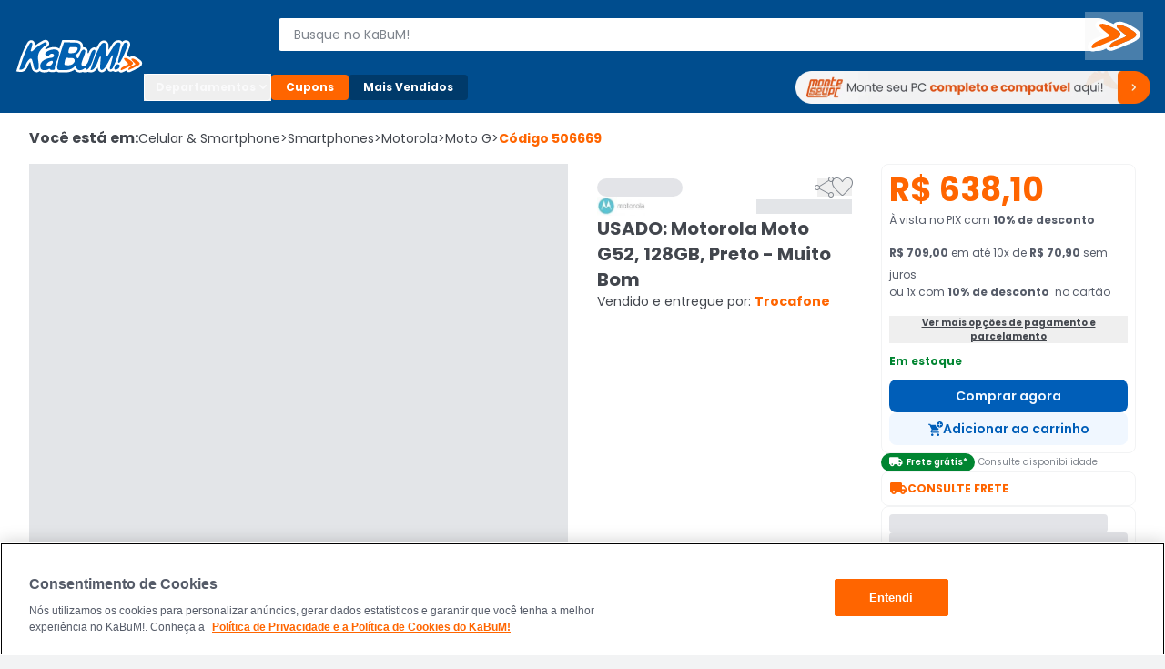

--- FILE ---
content_type: text/html; charset=utf-8
request_url: https://www.kabum.com.br/produto/506669/usado-motorola-moto-g52-128gb-preto-muito-bom
body_size: 20115
content:
<!DOCTYPE html><html lang="pt-br"><head><link rel="preload" as="style" href="https://static.kabum.com.br/conteudo/temas/001/header2.0/banner_monte_seu_pc.png" fetchPriority="high"/><meta charSet="utf-8"/><meta name="viewport" content="width=device-width, initial-scale=1.0"/><title>USADO: Motorola Moto G52 128GB Preto  Muito Bom </title><meta name="title" content="USADO: Motorola Moto G52, 128GB, Preto - Muito Bom"/><meta name="description" content="Compre USADO: Motorola Moto G52 128GB Preto  Muito Bom no KaBuM As melhores ofertas e condições de pagamento Descubra a melhor forma de comprar online"/><meta property="og:url" content="false"/><meta property="og:type" content="website"/><meta property="og:title" content="USADO: Motorola Moto G52, 128GB, Preto - Muito Bom"/><meta property="og:description" content="Compre USADO: Motorola Moto G52 128GB Preto  Muito Bom no KaBuM As melhores ofertas e condições de pagamento Descubra a melhor forma de comprar online"/><meta property="og:image" content="https://images.kabum.com.br/produtos/fotos/sync_mirakl/506669/medium/USADO-Motorola-Moto-G52-128GB-Preto-Muito-Bom_1752604533.jpg"/><meta name="twitter:card" content="summary_large_image"/><meta property="twitter:domain" content="www.kabum.com.br"/><meta name="twitter:url" content="false"/><meta name="twitter:title" content="USADO: Motorola Moto G52, 128GB, Preto - Muito Bom"/><meta name="twitter:description" content="Compre USADO: Motorola Moto G52 128GB Preto  Muito Bom no KaBuM As melhores ofertas e condições de pagamento Descubra a melhor forma de comprar online"/><meta name="twitter:site" content="@kabumcombr"/><meta name="twitter:image" content="https://images.kabum.com.br/produtos/fotos/sync_mirakl/506669/medium/USADO-Motorola-Moto-G52-128GB-Preto-Muito-Bom_1752604533.jpg"/><link rel="canonical" href="https://www.kabum.com.br/produto/506669/usado-motorola-moto-g52-128gb-preto-muito-bom"/><script type="application/ld+json">{
  "@context": "https://schema.org",
  "@type": "Product",
  "@id": "https://www.kabum.com.br/produto/506669",
  "name": "USADO: Motorola Moto G52, 128GB, Preto - Muito Bom",
  "image": "https://images9.kabum.com.br/produtos/fotos/sync_mirakl/506669/large/USADO-Motorola-Moto-G52-128GB-Preto-Muito-Bom_1752604533.jpg",
  "description": "Celular seminovo trocafonesomos especialistas em celulares seminovos. todos os aparelhos que comercializamos foram criteriosamente revisados e testados por nossa equipe técnica especializada.trabalhamos com três estados de conservação, em todas as condições o aparelho está 100% funcional, o que avaliamos é apenas a aparência externa:excelente: aparelho com poucos sinais de uso como pequenos arranhões quase imperceptíveis.muito bom: aparelho com alguns sinais de uso, porém mais leves. Podem ser arranhões, riscos e/ou amassados.bom: aparelho com diversos sinais de uso mais nítidos, como arranhões, riscos e amassados.*em nenhuma das condições o aparelho estará com a tela trincada ou rachada.*todos os aparelhos comercializados apresentam bateria acima de 80%.- aparelho original e com garantia de 90 dias para problemas técnicos.- celular desbloqueado e homologado pela anatel, ou seja, você poderá usar o aparelho com qualquer operadora de telefonia móvel.- por serem seminovos, os aparelhos não são resistentes a água.- o aparelho não acompanha acessórios, tais quais: carregador, fone de ouvido, entre outros.conteúdo da embalagem:- 1 celular - nota fiscal- manual do usuárioquem somostrocafonecompramos e vendemos celulares e tablets seminovos. Nascemos de uma necessidade real das pessoas e nosso objetivo é propagar uma cultura que preze pelo padrão de consumo sustentável e por uma forma de viver mais consciente, além de permitir que, a cada dia, um número maior de pessoas possa ter acesso à tecnologia.especificações técnicascondição: muito bomcor: pretomemória interna: 128 gbmemória ram: 4 gbcâmera principal: 50 mpcâmera frontal: 16 mpchip: dual chipprocessador: 2,4 ghz octa-coreresolução da tela: 1080 x. 2400 pixelstamanho da tela: 6.6´´operadora: desbloqueadoé. Dual sim: simmarca: motorolanome do modelo: moto g52fabricante: motorola inc.",
  "sku": "506669",
  "brand": {
    "@type": "Brand",
    "name": "Motorola"
  },
  "offers": {
    "@type": "Offer",
    "url": "https://www.kabum.com.br/produto/506669/usado-motorola-moto-g52-128gb-preto-muito-bom",
    "priceCurrency": "BRL",
    "price": 638.1,
    "availability": "https://schema.org/InStock"
  }
}</script><meta name="next-head-count" content="20"/><link rel="preconnect" href="https://dev.visualwebsiteoptimizer.com"/><link rel="preconnect" href="https://themes.kabum.com.br"/><link rel="dns-prefetch" href="https://themes.kabum.com.br"/><link rel="preconnect" href="https://static.kabum.com.br"/><link rel="dns-prefetch" href="https://static.kabum.com.br"/><link rel="shortcut icon" href="https://static.kabum.com.br/conteudo/favicon/favicon.ico"/><meta charSet="utf-8"/><meta http-equiv="Content-Type" content="text/html"/><meta name="language" content="pt-br"/><meta name="resource-type" content="document"/><meta name="revisit-after" content="1"/><meta name="distribution" content="Global"/><meta name="rating" content="General"/><meta name="author" content="KaBuM! | Maior E-commerce de Tecnologia e Games da América Latina"/><meta name="keywords" content="kabum, kabum loja, loja online, kabum referencias, kabum opinioes, kabum alguem ja comprou, kabum é boa, kabum seguro, kabum é confiavel, kabum.com.br, www.kabum.com.br, informatica, loja on-line, hardware"/><meta name="msvalidate.01" content="7869C68B5FA3025DA1BC53D472E4E66F"/><meta name="theme-color" content="#0060b1ff"/><meta name="apple-mobile-web-app-status-bar-style" content="#0060b1ff"/><link rel="preload" href="/core/_next/static/media/eafabf029ad39a43-s.p.woff2" as="font" type="font/woff2" crossorigin="anonymous" data-next-font="size-adjust"/><link rel="preload" href="/core/_next/static/media/8888a3826f4a3af4-s.p.woff2" as="font" type="font/woff2" crossorigin="anonymous" data-next-font="size-adjust"/><link rel="preload" href="/core/_next/static/media/0484562807a97172-s.p.woff2" as="font" type="font/woff2" crossorigin="anonymous" data-next-font="size-adjust"/><link rel="preload" href="/core/_next/static/media/b957ea75a84b6ea7-s.p.woff2" as="font" type="font/woff2" crossorigin="anonymous" data-next-font="size-adjust"/><link rel="preload" href="/core/_next/static/media/7db6c35d839a711c-s.p.woff2" as="font" type="font/woff2" crossorigin="anonymous" data-next-font="size-adjust"/><script id="vwoCode" data-nscript="beforeInteractive">window._vwo_code || (function() {
              var account_id=833870,
              version=2.0,
              settings_tolerance=2000,
              hide_element='body',
              hide_element_style = 'opacity:0 !important;filter:alpha(opacity=0) !important;background:none !important',
              /* DO NOT EDIT BELOW THIS LINE */
              f=false,w=window,d=document,v=d.querySelector('#vwoCode'),cK='_vwo_'+account_id+'_settings',cc={};try{var c=JSON.parse(localStorage.getItem('_vwo_'+account_id+'_config'));cc=c&&typeof c==='object'?c:{}}catch(e){}var stT=cc.stT==='session'?w.sessionStorage:w.localStorage;code={use_existing_jquery:function(){return typeof use_existing_jquery!=='undefined'?use_existing_jquery:undefined},library_tolerance:function(){return typeof library_tolerance!=='undefined'?library_tolerance:undefined},settings_tolerance:function(){return cc.sT||settings_tolerance},hide_element_style:function(){return'{'+(cc.hES||hide_element_style)+'}'},hide_element:function(){return typeof cc.hE==='string'?cc.hE:hide_element},getVersion:function(){return version},finish:function(){if(!f){f=true;var e=d.getElementById('_vis_opt_path_hides');if(e)e.parentNode.removeChild(e)}},finished:function(){return f},load:function(e){var t=this.getSettings(),n=d.createElement('script'),i=this;if(t){n.textContent=t;d.getElementsByTagName('head')[0].appendChild(n);if(!w.VWO||VWO.caE){stT.removeItem(cK);i.load(e)}}else{n.fetchPriority='high';n.src=e;n.type='text/javascript';n.onerror=function(){_vwo_code.finish()};d.getElementsByTagName('head')[0].appendChild(n)}},getSettings:function(){try{var e=stT.getItem(cK);if(!e){return}e=JSON.parse(e);if(Date.now()>e.e){stT.removeItem(cK);return}return e.s}catch(e){return}},init:function(){if(d.URL.indexOf('__vwo_disable__')>-1)return;var e=this.settings_tolerance();w._vwo_settings_timer=setTimeout(function(){_vwo_code.finish();stT.removeItem(cK)},e);var t=d.currentScript,n=d.createElement('style'),i=this.hide_element(),r=t&&!t.async&&i?i+this.hide_element_style():'',c=d.getElementsByTagName('head')[0];n.setAttribute('id','_vis_opt_path_hides');v&&n.setAttribute('nonce',v.nonce);n.setAttribute('type','text/css');if(n.styleSheet)n.styleSheet.cssText=r;else n.appendChild(d.createTextNode(r));c.appendChild(n);this.load('https://dev.visualwebsiteoptimizer.com/j.php?a='+account_id+'&u='+encodeURIComponent(d.URL)+'&vn='+version)}};w._vwo_code=code;code.init();})();</script><script id="gtm-datalayer" data-nscript="beforeInteractive">window.dataLayer = window.dataLayer || []</script><link rel="preload" href="/core/_next/static/css/6fa1ca11fdd275af.css" as="style"/><link rel="stylesheet" href="/core/_next/static/css/6fa1ca11fdd275af.css" data-n-g=""/><link rel="preload" href="/core/_next/static/css/4d6b1e618289a039.css" as="style"/><link rel="stylesheet" href="/core/_next/static/css/4d6b1e618289a039.css" data-n-p=""/><noscript data-n-css=""></noscript><script defer="" nomodule="" src="/core/_next/static/chunks/polyfills-42372ed130431b0a.js"></script><script src="/core/_next/static/chunks/webpack-4abdd2ec6f65c596.js" defer=""></script><script src="/core/_next/static/chunks/framework-170ad79b54905cef.js" defer=""></script><script src="/core/_next/static/chunks/main-1b6a398cea2f0fa2.js" defer=""></script><script src="/core/_next/static/chunks/pages/_app-d4f20c9004e83f70.js" defer=""></script><script src="/core/_next/static/chunks/9332-4bfc11df2a7dc50c.js" defer=""></script><script src="/core/_next/static/chunks/5675-9951c62ea536cd03.js" defer=""></script><script src="/core/_next/static/chunks/1801-44bda867d5944668.js" defer=""></script><script src="/core/_next/static/chunks/5514-9284a1e168e12f85.js" defer=""></script><script src="/core/_next/static/chunks/1824-d3fa1203542448ea.js" defer=""></script><script src="/core/_next/static/chunks/474-3fbea47711f8b2f4.js" defer=""></script><script src="/core/_next/static/chunks/pages/produto/%5B...slug%5D-f8065b552ec4d23d.js" defer=""></script><script src="/core/_next/static/Pl8ghxburO7ZlJFxQ3O4c/_buildManifest.js" defer=""></script><script src="/core/_next/static/Pl8ghxburO7ZlJFxQ3O4c/_ssgManifest.js" defer=""></script><style data-styled="" data-styled-version="5.3.1">.esSgGS{background-color:#ffffffff;color:#004d8eff;border:2px solid #4d90c8ff;padding:0.5rem 1rem;font-size:1rem;line-height:1.5rem;font-weight:400;position:absolute;left:-62.4375rem;top:auto;overflow:hidden;height:0.0625rem;z-index:-999;outline:none;font-family:Arial,sans-serif !important;}/*!sc*/
.esSgGS:focus,.esSgGS:active{left:0rem;top:0rem;height:auto;overflow:auto;z-index:9999;}/*!sc*/
@media (min-width:600px){.esSgGS{font-size:1.25rem;line-height:1.875rem;font-weight:400;padding:0.625rem 1.625rem;}.esSgGS:focus,.esSgGS:active{left:3.75rem;top:1.875rem;}}/*!sc*/
data-styled.g1[id="sc-bdfBQB"]{content:"esSgGS,"}/*!sc*/
#__next,#font-container{display:-webkit-box;display:-webkit-flex;display:-ms-flexbox;display:flex;-webkit-flex-direction:column;-ms-flex-direction:column;flex-direction:column;-webkit-box-pack:justify;-webkit-justify-content:space-between;-ms-flex-pack:justify;justify-content:space-between;min-height:100vh;}/*!sc*/
body,html{padding:0px !important;-webkit-scroll-behavior:smooth;-moz-scroll-behavior:smooth;-ms-scroll-behavior:smooth;scroll-behavior:smooth;}/*!sc*/
body input::-webkit-outer-spin-button,html input::-webkit-outer-spin-button,body input::-webkit-inner-spin-button,html input::-webkit-inner-spin-button{-webkit-appearance:none;margin:0;}/*!sc*/
body input[type=number],html input[type=number]{-moz-appearance:textfield;}/*!sc*/
main{-webkit-transition:all 250ms linear;transition:all 250ms linear;}/*!sc*/
:root{--background-principal:#F2F3F4;--text-grey:#42464D;--text-grey-mid:#565C69;--text-grey-weak:#7F858D;--filter-text:#3F3B3B;--orange-strong:#E35214;--orange-text:#FC6B0F;--orange-weak:#FF6500;--white:#FFFFFF;--white-weak:#F5F5F5;--blue:#0060b1;--green:#2DC26E;--green-text:#1F9050;--red:#E72626;--grey-trash-icon:#B6BBC2;--grey-line:#DEE0E4;}/*!sc*/
body{background:var(--background-principal);}/*!sc*/
button,a{cursor:pointer;}/*!sc*/
*{margin:0;padding:0;border:none;list-style:none;box-sizing:border-box;font-family:inherit;font-size:16px;}/*!sc*/
#seloEconfy img.compreConfieImg{height:60px !important;width:57px !important;}/*!sc*/
.svelte-1tbswcw{font-size:12px;}/*!sc*/
.ReactModal__Overlay--after-open{z-index:9999 !important;}/*!sc*/
.btn-loading{position:relative;}/*!sc*/
.btn-loading:before{content:"";width:22px;height:22px;background:transparent;border:2px solid #ffffff55;border-top-color:#fff;border-radius:50%;margin-right:0.5rem;-webkit-animation:spin 0.6s linear infinite;animation:spin 0.6s linear infinite;}/*!sc*/
.btn-loading.btn-sh:disabled{cursor:not-allowed;}/*!sc*/
.btn-loading svg{display:none;}/*!sc*/
data-styled.g145[id="sc-global-hPSbvJ1"]{content:"sc-global-hPSbvJ1,"}/*!sc*/
.fNcwzE{width:100%;display:-webkit-box;display:-webkit-flex;display:-ms-flexbox;display:flex;-webkit-flex-direction:column;-ms-flex-direction:column;flex-direction:column;gap:0.5rem;margin-top:0.5rem;}/*!sc*/
@media (min-width:600px){.fNcwzE{gap:1rem;margin-top:1rem;}}/*!sc*/
@media (min-width:1024px){.fNcwzE{gap:2rem;margin-top:2rem;}}/*!sc*/
.fNcwzE > section{width:100%;background-color:#ffffffff;}/*!sc*/
data-styled.g195[id="sc-75806410-2"]{content:"fNcwzE,"}/*!sc*/
.bkkRJp{display:-webkit-box;display:-webkit-flex;display:-ms-flexbox;display:flex;-webkit-flex-direction:column;-ms-flex-direction:column;flex-direction:column;-webkit-align-items:center;-webkit-box-align:center;-ms-flex-align:center;align-items:center;width:100%;}/*!sc*/
data-styled.g231[id="sc-a2725cb0-0"]{content:"bkkRJp,"}/*!sc*/
.gAgogq{width:100%;padding:2rem 0;}/*!sc*/
data-styled.g232[id="sc-a2725cb0-1"]{content:"gAgogq,"}/*!sc*/
.fKlgSD{display:-webkit-box;display:-webkit-flex;display:-ms-flexbox;display:flex;-webkit-box-pack:start;-webkit-justify-content:start;-ms-flex-pack:start;justify-content:start;-webkit-flex-direction:column;-ms-flex-direction:column;flex-direction:column;}/*!sc*/
data-styled.g233[id="sc-a2725cb0-2"]{content:"fKlgSD,"}/*!sc*/
.hDDvDf{width:100%;height:1rem;}/*!sc*/
data-styled.g234[id="sc-a2725cb0-3"]{content:"hDDvDf,"}/*!sc*/
.Edodq{overflow:hidden;display:-webkit-box;display:-webkit-flex;display:-ms-flexbox;display:flex;-webkit-align-items:center;-webkit-box-align:center;-ms-flex-align:center;align-items:center;-webkit-box-pack:start;-webkit-justify-content:flex-start;-ms-flex-pack:start;justify-content:flex-start;}/*!sc*/
.Edodq > span{display:grid;grid-template-columns:repeat(5,13.375rem);gap:1.5rem;margin-top:2rem;}/*!sc*/
data-styled.g235[id="sc-a2725cb0-4"]{content:"Edodq,"}/*!sc*/
</style></head><body><noscript><iframe title="Google Tag Manager" src="https://www.googletagmanager.com/ns.html?id=GTM-W3L5TR8" height="0" width="0" style="display:none;visibility:hidden"></iframe></noscript><div id="__next"><div id="font-container" class="__className_d0ca09" style="display:unset"><a href="#main-content" class="sc-bdfBQB esSgGS">Ir para o contéudo principal</a><a href="#footer" class="sc-bdfBQB esSgGS">Ir para o rodapé</a><div id="header-container" style="display:unset"><div id="div-trigger-scroll"></div><header class="w-full sticky top-0 left-0 right-0 z-[9999] bg-primary-600 undefined"><div class="w-full mx-auto py-2 px-8 flex flex-col gap-2 max-w-[1920px] desktop:py-4 desktop:px-16 desktop:flex-row desktop:items-center desktop:gap-20 bg-primary-600"><div class="w-full items-center grid gap-4 grid-rows-[1fr] grid-cols-[1fr,auto,1fr] desktop:grid-cols-[0fr,1fr,0fr] desktop:w-[142px] desktop:min-w-[142px] desktop:gap-0"><div class="desktop:hidden flex items-center gap-4 mt-6"><button type="button"><span class="material-symbols text-3xl text-black-300 cursor-pointer" translate="no" id="menuHamburguer" title="Menu" aria-hidden="true"></span></button></div><div class="w-full desktop:w-[142px]"><a href="/" aria-label="Página inicial KaBuM!" class="w-[106px] desktop:w-full desktop:h-max cursor-pointer" id="logoKabumHeader"><img class="w-[106px] desktop:w-full" src="https://static.kabum.com.br/conteudo/icons/logo.svg" alt="Logo Kabum"/></a></div><div class="desktop:hidden flex items-center justify-end mr-12"><button type="button" class="flex justify-center items-center size-[2.25rem]" aria-label="Abrir opções de acessibilidade" aria-haspopup="dialog" aria-expanded="false" aria-controls="radix-:Rf6id6:" data-state="closed"><span class="material-symbols text-2xl text-white-500" translate="no" aria-hidden="true" title="Acessibilidade"></span></button><a id="linkCarrinhoHeaderMobile" title="Carrinho" href="/carrinho" class="flex items-center justify-center w-32 h-32"><span class="material-symbols text-2xl text-white-500" style="font-variation-settings:&quot;FILL&quot; 1" translate="no" aria-hidden="true"></span></a></div></div><div class="w-full"><div class="flex gap-16"><div class="flex flex-col desktopLarge:gap-4 desktop:gap-6 desktop:flex-row-reverse desktop:items-center desktop:justify-end w-full"><div class="flex w-full p-8"><div class="hidden w-40"><button type="button"><span class="material-symbols text-3xl text-black-300 cursor-pointer" translate="no" id="menuHamburguer" title="Menu" aria-hidden="true"></span></button></div><div class="w-full desktop:my-8"><form action="/busca" method="GET"><div class="relative mb-2 w-full desktop:w-[calc(100%-2rem)] desktop:mb-0 desktopLarge:pl-4"><label for="inputBusca"><span class="sr-only">Buscar produtos</span><div class="relative"><span class="material-symbols absolute z-20 text-lg text-black-600 left-8 top-1/2 -translate-y-1/2 desktop:!hidden" translate="no" aria-hidden="true"></span><input aria-activedescendant="" aria-autocomplete="list" aria-controls="downshift-:R2aqid6:-menu" aria-expanded="false" aria-labelledby="downshift-:R2aqid6:-label" autoComplete="off" id="inputBusca" role="combobox" data-testid="searchbar-search-input" class="w-full h-[2.25rem] py-12 pl-32 pr-32 desktop:pr-64 desktop:pl-16 bg-white-500 text-black-800 rounded-4 text-sm
                 placeholder:text-black-600 desktop:rounded-l-4 desktop:rounded-r-24 border z-10
                   border-solid border-white-500 focus:border-secondary-500 outline-none relative" placeholder="Busque no KaBuM!" name="query" value=""/></div></label><div class="absolute top-0 right-0 size-[2.25rem] z-20 flex items-center w-max"><button class="relative size-[2.25rem] disabled:cursor-not-allowed hidden
                 desktop:size-max desktop:-right-32 desktop:top-[1px] desktop:block" type="submit" disabled="" data-testid="buttonBuscaKabum"><span class="sr-only">Buscar</span><svg width="64" height="53" viewBox="0 0 64 53" fill="none" xmlns="http://www.w3.org/2000/svg"><path fill-rule="evenodd" clip-rule="evenodd" d="M19.364 13.0956C19.4808 13.0956 19.5992 13.097 19.7224 13.0996C24.044 13.2586 34.6072 19.3026 37.68 22.0063C43.3456 26.9373 30.3816 31.3111 26.0608 33.1396C22.892 34.4122 14.3448 38.2289 9.64 39.7401C9.272 39.8487 8.9472 39.9044 8.6696 39.9044C7.932 39.9044 7.5272 39.5155 7.5272 38.7066C7.1432 31.3906 30.3824 28.4478 26.5408 25.1876C25.2112 23.536 8.8584 13.097 19.36 13.0963H19.364M38.1832 14.4471C38.2992 14.4471 38.4208 14.4485 38.544 14.4511C42.4816 14.5306 52.276 20.1771 55.1568 22.7218C60.4384 27.2546 48.4344 31.3104 44.4016 32.9011C41.5208 34.1737 33.5504 37.6724 29.2288 39.0246C28.876 39.1365 28.5704 39.1922 28.3096 39.1922C27.6472 39.1922 27.2808 38.8351 27.212 38.1501C26.924 31.3906 48.3384 28.6074 44.8816 25.5851C43.648 24.0918 28.5368 14.4478 38.1832 14.4478M19.364 9.45322H19.36C17.788 9.45322 16.488 9.6301 15.3856 9.99249C13.7296 10.5371 12.4832 11.5388 11.8752 12.8121C11.1736 14.2822 11.3544 15.9066 12.412 17.6417C12.9792 18.5719 13.8192 19.5742 14.9808 20.7071C16.7296 22.4124 18.9616 24.164 20.6792 25.4976C19.9384 25.7951 19.1152 26.1105 18.26 26.4371C15.252 27.5872 11.8424 28.8903 9.0424 30.5512C4.9904 32.9554 3.0016 35.7273 3.1288 38.7914C3.1528 40.3045 3.8304 41.3142 4.4 41.8978C5.4224 42.9459 6.9784 43.5468 8.6696 43.5468C9.4504 43.5468 10.2744 43.4203 11.1184 43.1705L11.1744 43.1539L11.2296 43.136C14.4 42.1178 19.0384 40.1886 22.844 38.5774C23.1624 41.0902 25.3912 42.8339 28.3104 42.8339C29.1104 42.8339 29.9472 42.6968 30.7984 42.4272C33.9408 41.4427 39.1832 39.3326 46.3808 36.1553C46.6472 36.0506 46.9544 35.9333 47.304 35.7995C49.1632 35.0873 51.9736 34.0101 54.4424 32.6798C58.1528 30.6804 60.2144 28.5657 60.7448 26.2158C60.9944 25.1121 60.8912 24.013 60.4392 22.9483C60.0256 21.9745 59.3208 21.0543 58.3456 20.2122C56.5896 18.6679 53.1656 16.4638 49.6088 14.5896C47.6648 13.5654 45.8592 12.7319 44.2408 12.1132C42.0328 11.2685 40.2056 10.8425 38.6552 10.8107C38.4968 10.8074 38.3376 10.8054 38.184 10.8054C36.6968 10.8054 35.4616 10.9743 34.4072 11.3221C33.0824 11.7587 32.0264 12.4974 31.3632 13.4388C29.3424 12.3854 27.4608 11.5229 25.768 10.8743C23.4448 9.98322 21.5312 9.52145 19.9184 9.46183L19.8768 9.4605H19.8352C19.6728 9.45587 19.5184 9.45454 19.364 9.45454V9.45322Z" fill="white"></path><path fill-rule="evenodd" clip-rule="evenodd" d="M37.68 22.0063C34.6072 19.3026 24.044 13.2586 19.7224 13.0996C19.5992 13.097 19.4808 13.0956 19.364 13.0956H19.36C8.8584 13.097 25.2112 23.536 26.5408 25.1869C30.3816 28.4477 7.1432 31.3899 7.5272 38.7059C7.5272 39.5148 7.9328 39.9037 8.6696 39.9037C8.9472 39.9037 9.272 39.8487 9.64 39.7394C14.3456 38.2282 22.892 34.4116 26.0608 33.1389C30.3824 31.3097 43.3464 26.9359 37.68 22.0056V22.0063ZM55.1568 22.7224C52.276 20.1778 42.4808 14.5313 38.544 14.4518C38.4208 14.4491 38.2992 14.4478 38.1832 14.4478C28.5376 14.4478 43.6488 24.0925 44.8816 25.5851C48.3384 28.6067 26.924 31.3906 27.212 38.1501C27.2808 38.8351 27.6464 39.1922 28.3096 39.1922C28.5704 39.1922 28.8768 39.1372 29.2288 39.0246C33.5504 37.6724 41.5208 34.1737 44.4016 32.9011C48.4352 31.3104 60.4384 27.2546 55.1568 22.7218V22.7224Z" fill="#FF6900"></path></svg></button></div></div></form></div><div class="hidden w-40"><a title="Carrinho" href="/carrinho" class="flex items-center justify-center w-32 h-32"><span class="material-symbols text-2xl text-white-500" style="font-variation-settings:&quot;FILL&quot; 1" translate="no" aria-hidden="true"></span></a></div></div><div class="flex w-full shrink-0 desktop:z-10 desktop:h-64 desktop:w-[140px]"><div style="opacity:0"><button id="buttonAddressHeader" type="button" class="flex desktop:max-w-[128px] items-center cursor-pointer" aria-label="Abrir caixa para digitar cep"><div class="flex items-center cursor-pointer desktop:w-[128px]"><span class="material-symbols text-lg text-white-500 desktop:text-2xl mr-4" translate="no" aria-hidden="true"></span><div class="flex desktop:flex-col desktop:text-left"><span class="text-xs mr-4 font-semibold text-white-500 desktop:mr-0">Enviar para:</span><span class="max-w-[96px] text-xs font-normal text-white-500 underline truncate">Digite o CEP</span></div></div></button></div></div></div></div><div class="hidden w-full desktop:block relative"><div class="flex gap-8 my-6 items-center"><div class="[&amp;_span]:rotate-0 [&amp;_span]:duration-300" aria-label="Botão do menu (Departamentos)"><button type="button" id="radix-:Rdaid6:" aria-haspopup="menu" aria-expanded="false" data-state="closed"><div class="flex items-center gap-6 px-12 py-6 whitespace-nowrap text-black-300 text-xs font-bold border-1 border-solid border-white-500 rounded-4 cursor-pointer desktop:w-[140px]">Departamentos <span class="material-symbols text-base text-black-300 font-semibold" translate="no" aria-hidden="true"></span></div></button></div><a aria-label="Botão do menu (Cupons)" class="whitespace-nowrap text-white-500 text-xs rounded-4 cursor-pointer font-bold bg-secondary-500 px-16 py-6 hover:bg-secondary-400" href="/hotsite/cupons" target="_self">Cupons</a><a aria-label="Botão do menu (Mais Vendidos)" class="whitespace-nowrap text-white-500 text-xs rounded-4 cursor-pointer hover:bg-primary-400 font-bold bg-primary-700 px-16 py-6" href="/promocao/maisvendidos" target="_self">Mais Vendidos</a><div class="grid grid-cols-1 grid-rows-[0,100%] w-full"><div class="flex overflow-hidden"></div><div class="flex"></div></div><a id="monteoseupcMenuSuperior" href="/monte-seu-pc" class="min-w-[390px] w-[390px]"><img src="https://static.kabum.com.br/conteudo/temas/001/header2.0/banner_monte_seu_pc.png" alt="banner_monte_seu_pc" width="100%"/></a></div></div></div></div></header><div class="relative desktop:hidden z-30"><div class="w-full fixed top-[var(--top-distance)] left-0 bg-primary-600 z-[99999]" style="height:0px;opacity:0"><div class="h-full flex flex-col gap-12 py-8 px-16"><div class="flex items-center gap-8"><div class="flex" id="blocoAvatarUsuario"><figure class="flex items-center justify-center rounded-full h-[36px] w-[36px] border-2 border-solid [&amp;&gt;img]:w-full [&amp;&gt;svg]:w-full border-primary-300"><span class="material-symbols text-white-500 text-3xl" style="font-variation-settings:&quot;FILL&quot; 1" translate="no"></span></figure></div><button type="button" class="text-white-500 text-base font-semibold no-underline truncate overflow-hidden whitespace-nowrap">Olá. Acesse sua conta</button></div><ul class="flex flex-col pr-16 overflow-y-auto scrollbar-w-4 scrollbar-color-black-550 scrollbar-bg-primary-400"><li class="rounded-4 cursor-pointer bg-primary-700"><button class="flex items-center p-12 "><span class="material-symbols text-[20px] text-white-500 pr-12" translate="no" aria-hidden="true"></span><span class="text-sm text-white-500">Departamentos</span></button></li><li><a href="/promocao/maisvendidos" class="flex items-center gap-16 hover:brightness-95 p-12 [&amp;_span]:text-sm [&amp;_span]:text-white-500"><span class="material-symbols text-[20px] text-white-500" style="font-variation-settings:&quot;FILL&quot; 1" translate="no" aria-hidden="true"></span><span>Mais Vendidos</span></a></li><li><button type="button" class="flex items-center gap-16 hover:brightness-95 p-12 [&amp;_span]:text-sm [&amp;_span]:text-white-500"><span class="material-symbols text-[20px] text-white-500" translate="no" aria-hidden="true"></span><span class="text-sm text-white-500">Ativar tradutor em libras</span></button></li><hr class="bg-black-300 bg-opacity-30 my-12 p-[.5px] border-t-0"/><hr class="bg-black-300 bg-opacity-30 my-12 p-[.5px] border-t-0"/><hr class="bg-black-300 bg-opacity-30 my-12 p-[.5px] border-t-0"/><hr class="bg-black-300 bg-opacity-30 my-12 p-[.5px] border-t-0"/></ul><div class="flex flex-col gap-8"><button class="group relative border border-solid border-transparent flex min-w-[36px] items-center justify-center overflow-x-hidden rounded-4 px-16 py-8 uppercase aria-disabled:pointer-events-none hover:bg-secondary-600 active:bg-secondary disabled:bg-black-550 h-[2.25rem] w-full bg-secondary-500 font-bold text-sm" aria-disabled="false"><span class="flex items-center gap-4 text-white text-xs flex-row">ENTRE</span></button><button class="group relative border border-solid border-transparent flex min-w-[36px] items-center justify-center overflow-x-hidden rounded-4 py-8 uppercase aria-disabled:pointer-events-none bg-transparent px-0 hover:bg-transparent active:bg-transparent disabled:border-transparent disabled:bg-transparent disabled:text-black-550 h-[2.25rem] w-full font-bold text-sm" aria-disabled="false"><span class="flex items-center gap-4 group-disabled:text-black-550 group-disabled:no-underline text-xs flex-row text-black-300 group-hover:text-secondary-400 group-active:text-black-300">CADASTRE-SE</span></button></div></div></div></div></div><div id="main-content" class="min-h-[70vh]"><div class="flex flex-col gap-8 tablet:gap-16 desktop:gap-32 bg-white"><div class="container-lg relative"><nav class="w-full overflow-auto mt-16" aria-label="Breadcrumb"><ol class="flex items-center gap-4 min-w-full w-max text-black-800"><li class="text-xs desktop:text-base font-semibold desktop:font-bold desktop:leading-6">Você está em:</li><li><a href="/celular-smartphone" class="flex items-center gap-4 text-xs desktop:text-sm hover:text-secondary-500">Celular &amp; Smartphone<span aria-hidden="true" class="text-xs desktop:text-sm"> &gt;</span></a></li><li><a href="/celular-smartphone/smartphones" class="flex items-center gap-4 text-xs desktop:text-sm hover:text-secondary-500">Smartphones<span aria-hidden="true" class="text-xs desktop:text-sm"> &gt;</span></a></li><li><a href="/celular-smartphone/smartphones/smartphone-motorola" class="flex items-center gap-4 text-xs desktop:text-sm hover:text-secondary-500">Motorola<span aria-hidden="true" class="text-xs desktop:text-sm"> &gt;</span></a></li><li><a href="/celular-smartphone/smartphones/smartphone-motorola/moto-g" class="flex items-center gap-4 text-xs desktop:text-sm hover:text-secondary-500">Moto G<span aria-hidden="true" class="text-xs desktop:text-sm"> &gt;</span></a></li><li class="text-xs desktop:text-sm font-bold text-secondary-500" aria-current="page">Código <!-- -->506669</li></ol></nav><div class="grid grid-cols-4 tablet:grid-cols-6 desktop:grid-cols-12 gap-16 desktop:gap-32 mt-16"><div class="flex flex-col col-span-4 tablet:col-span-6 gap-32 order-2 desktop:order-1 "><div class="desktop:relative"><div class="w-full"><div class="flex w-full h-[678px] desktop:h-[614px] justify-center hover:cursor-zoom-in"><div class="swiper"><div class="swiper-wrapper"><div class="swiper-slide"><div style="width:614px;height:614px" class="w-full h-full justify-self-center m-auto desktop:m-0 bg-black-500 animate-pulse"></div></div><div class="swiper-slide"><div style="width:614px;height:614px" class="w-full h-full justify-self-center m-auto desktop:m-0 bg-black-500 animate-pulse"></div></div><div class="swiper-slide"><div style="width:614px;height:614px" class="w-full h-full justify-self-center m-auto desktop:m-0 bg-black-500 animate-pulse"></div></div><div class="swiper-slide"><div style="width:614px;height:614px" class="w-full h-full justify-self-center m-auto desktop:m-0 bg-black-500 animate-pulse"></div></div></div></div></div><div class="flex flex-1 justify-center w-full gap-32 mt-16 mb-32"><button type="button" class="carousel-prev flex items-center justify-center size-[26px] bg-white border-solid border-black-300 rounded-full [&amp;_span]:text-base [&amp;_span]:inherit text-secondary-500 [&amp;.swiper-button-disabled]:text-black-550 shadow-[0_0_1px_0_rgba(40,41,61,0.04),_0_2px_4px_0_rgba(96,97,112,0.16)]"><span class="material-symbols " translate="no"></span></button><button type="button" class="carousel-next flex items-center justify-center size-[26px] bg-white border-solid border-black-300 rounded-full [&amp;_span]:text-base [&amp;_span]:inherit text-secondary-500 [&amp;.swiper-button-disabled]:text-black-550 shadow-[0_0_1px_0_rgba(40,41,61,0.04),_0_2px_4px_0_rgba(96,97,112,0.16)]"><span class="material-symbols " translate="no"></span></button></div></div><div class="hidden tablet:flex justify-center h-[80px] w-full gap-16"><div class="flex flex-1 basis-80 !shrink max-w-80 border border-solid border-black-400" style="border-color:#ff6500"><button type="button" class="flex h-full w-full items-center p-4 relative"><div style="width:80px;height:80px" class="w-full h-full justify-self-center m-auto desktop:m-0 bg-black-500 animate-pulse"></div></button></div><div class="flex flex-1 basis-80 !shrink max-w-80 border border-solid border-black-400" style="border-color:#f2f3f4"><button type="button" class="flex h-full w-full items-center p-4 relative"><div style="width:80px;height:80px" class="w-full h-full justify-self-center m-auto desktop:m-0 bg-black-500 animate-pulse"></div></button></div><div class="flex flex-1 basis-80 !shrink max-w-80 border border-solid border-black-400" style="border-color:#f2f3f4"><button type="button" class="flex h-full w-full items-center p-4 relative"><div style="width:80px;height:80px" class="w-full h-full justify-self-center m-auto desktop:m-0 bg-black-500 animate-pulse"></div></button></div><div class="flex flex-1 basis-80 !shrink max-w-80 border border-solid border-black-400" style="border-color:#f2f3f4"><button type="button" class="flex h-full w-full items-center p-4 relative"><div style="width:80px;height:80px" class="w-full h-full justify-self-center m-auto desktop:m-0 bg-black-500 animate-pulse"></div></button></div></div></div></div><div class="col-span-4 tablet:col-span-6 desktop:col-span-3 desktop:mt-16 order-1 desktop:order-2"><div class="flex flex-col gap-8 desktop:gap-16 desktop:top-[88px] desktop:z-10 desktop:sticky"><div class="flex items-center justify-between gap-16"><div class="flex gap-4"><div class="h-[20px] w-[94px] animate-pulse bg-black-500 rounded-full"></div></div><div class="flex items-center gap-16"><button id="button-open-modal-share" type="button" class="flex"><span class="material-symbols w-[18px] h-[20px] !flex items-center justify-center text-[32px] !leading-6 text-black-600 font-thin" translate="no"></span></button><button type="button" class="flex"><span class="material-symbols w-[20px] h-[17.68px] !flex items-center justify-center text-[32px] !leading-6 text-black-600 font-thin" translate="no"></span></button></div></div><div class="flex items-center justify-between"><a href="https://kabum.com.br/marcas/motorola" target="_blank" rel="noreferrer noopener"><img src="https://images8.kabum.com.br/produtos/fabricantes/logo-motorola.jpg" alt="Motorola" sizes="100vw" width="0" style="width:auto;height:21px" height="21"/></a><div class="h-16 w-[105px] animate-pulse bg-black-500"></div></div><h1 class="text-sm desktop:text-xl text-black-800 font-bold desktop:font-bold">USADO: Motorola Moto G52, 128GB, Preto - Muito Bom</h1><div class="flex flex-wrap items-center"><span class="text-xs text-black-800 whitespace-nowrap tablet:text-sm">Vendido e entregue por: </span><button class="group relative border border-transparent flex w-fit min-w-[36px] items-center justify-center overflow-x-hidden rounded-4 font-bold aria-disabled:pointer-events-none bg-transparent hover:bg-transparent active:bg-transparent disabled:border-transparent disabled:bg-transparent disabled:text-black-550 p-0 h-auto normal-case border-none [&amp;&gt;span]:text-xs [&amp;&gt;span]:text-left tablet:[&amp;&gt;span]:text-sm" aria-disabled="false"><span class="flex items-center gap-4 group-disabled:text-black-550 group-disabled:no-underline text-xs flex-row text-secondary group-hover:underline group-hover:text-secondary-600 group-active:no-underline group-active:text-secondary">Trocafone</span></button></div><div class="hidden desktop:block"></div></div></div><div class="flex flex-col col-span-4 tablet:col-span-6 desktop:col-span-3 order-3 desktop:top-[88px] desktop:z-[9] h-fit gap-16 desktop:sticky" style="top:88px"><div class="hidden flex-col gap-16 !mt-0 desktop:flex" style="overflow:hidden;height:0px"><div class="flex items-center justify-between "><a href="https://kabum.com.br/marcas/motorola" target="_blank" rel="noreferrer noopener"><img src="https://images8.kabum.com.br/produtos/fabricantes/logo-motorola.jpg" alt="Motorola" sizes="100vw" width="0" style="width:auto;height:21px" height="21"/></a><div class="h-16 w-[105px] animate-pulse bg-black-500"></div></div><div class="flex gap-12 items-start"><img src="https://images9.kabum.com.br/produtos/fotos/sync_mirakl/506669/small/USADO-Motorola-Moto-G52-128GB-Preto-Muito-Bom_1752604533.jpg" width="60" height="60" alt=""/><h2 class="text-sm text-black-800 font-bold line-clamp-3">USADO: Motorola Moto G52, 128GB, Preto - Muito Bom</h2></div></div><div class="w-full p-8 rounded-8 border-solid border border-black-400"><div class="flex justify-between items-start"><span class="text-black-600 text-xs font-normal line-through"></span></div><h4 class="text-4xl text-secondary-500 font-bold transition-all duration-500">R$ 638,10</h4><span class="text-xs text-black-700 mt-2">À vista no PIX <!-- -->com <b class="text-xs">10<!-- -->% de desconto</b></span><div class="w-full" style="height:fit-content;overflow:visible"><span class="block my-12"><b class="text-xs font-bold text-black-700">R$ 709,00<!-- --> </b><b class="text-xs font-normal text-black-700">em<!-- --> até <!-- -->10<!-- -->x de </b><b class="text-xs font-bold text-black-700">R$ 70,90<!-- --> </b><b class="text-xs font-normal text-black-700">sem juros</b><span class="block text-xs font-normal text-black-700">ou 1x com <b class="text-xs font-bold text-black-700">10<!-- -->% de desconto</b>  no cartão</span></span></div><button type="button" class="text-[10px] underline text-black-800 font-bold hover:text-secondary-500 transition-all duration-1000">Ver mais opções de pagamento e parcelamento</button><div class="text-success-500 font-bold text-xs my-12">Em estoque</div><div class="flex flex-col gap-8"><button aria-disabled="false" class="group grid place-items-center rounded-8 p-12 aria-disabled:pointer-events-none outline-none focus:outline-2 focus:outline-offset-2 desktop:p-8 disabled:bg-gray-300 focus:outline-orange-950 w-full !px-16 bg-blue-600 hover:bg-blue-700 active:bg-blue-800"><span class="flex col-start-1 row-start-1 min-h-20 min-w-20 items-center justify-center text-sm font-semibold gap-4 group-disabled:text-gray-700 flex-row text-blue-50">Comprar agora</span></button><button aria-disabled="false" aria-label="Adicionar ao carrinho" class="group grid place-items-center rounded-8 p-12 aria-disabled:pointer-events-none outline-none focus:outline-2 focus:outline-offset-2 desktop:p-8 disabled:bg-gray-300 focus:outline-orange-950 w-full !px-16 bg-blue-50 hover:bg-blue-100 active:bg-blue-200"><span class="flex col-start-1 row-start-1 min-h-20 min-w-20 items-center justify-center text-sm font-semibold gap-4 group-disabled:text-gray-700 flex-row text-blue-600"><span class="text-base/[0] group-disabled:text-gray-700 [&amp;_svg_path]:group-disabled:fill-gray-700 text-blue-600 [&amp;_svg]:size-16 [&amp;_svg_path]:fill-blue-600"><svg width="24" height="24" viewBox="0 0 24 24" fill="none" xmlns="https://www.w3.org/2000/svg" class="IconAddToCart"><path d="M17.5 18.78V17.04H6.2C6.06 17 5.96 16.89 5.96 16.75L5.99 16.63L6.87 14.43H14.85C15.56 14.43 16.18 14.03 16.5 13.43L17.38 11.8C14.53 11.12 12.35 8.71 12.03 5.73H4.12L3.2 4H0V5.74H1.94L5.44 13.36L4.13 15.82C3.9 16.23 3.82 16.75 3.95 17.28C4.17 18.19 5.03 18.79 5.94 18.79H17.5V18.78Z" fill="#42464D"></path><path d="M16.18 20C15.1 20 14.23 20.9 14.23 22C14.23 23.1 15.1 24 16.18 24C17.26 24 18.14 23.1 18.14 22C18.13 20.9 17.25 20 16.18 20Z" fill="#42464D"></path><path d="M6.40001 20C5.32001 20 4.45001 20.9 4.45001 22C4.45001 23.1 5.32001 24 6.40001 24C7.48001 24 8.36001 23.1 8.36001 22C8.35001 20.9 7.47001 20 6.40001 20Z" fill="#42464D"></path><path fill-rule="evenodd" clip-rule="evenodd" d="M19 0C16.238 0 14 2.23858 14 5C14 7.76203 16.2386 10 19 10C21.762 10 24 7.76142 24 5C24 2.23797 21.7614 0 19 0ZM18.4444 2.36249V4.44444H16.2236C15.9199 4.44444 15.6667 4.69318 15.6667 5C15.6667 5.30896 15.916 5.55556 16.2236 5.55556H18.4444V7.91529C18.4444 8.21902 18.6932 8.47222 19 8.47222C19.309 8.47222 19.5556 8.22288 19.5556 7.91529V5.55556H21.7764C22.0801 5.55556 22.3333 5.30682 22.3333 5C22.3333 4.69104 22.084 4.44444 21.7764 4.44444H19.5556V2.36249C19.5556 2.05876 19.3068 1.80556 19 1.80556C18.691 1.80556 18.4444 2.0549 18.4444 2.36249Z" fill="#42464D"></path></svg></span>Adicionar ao carrinho</span></button></div></div><div class="flex flex-col items-start space-y-1 w-fit gap-y-8"><div class="flex flex-wrap items-center"><div class="inline-flex bg-success-500 rounded-full px-8 py-2"><span class="material-symbols size-16 text-white-500" style="font-variation-settings:&quot;FILL&quot; 1" translate="no"></span><span class="text-xxs ml-4 font-semibold text-white-500">Frete grátis*</span></div><span class="text-xxs font-normal text-black-600 ml-4 mt-1 sm:mt-0">Consulte disponibilidade</span></div></div><section class="flex flex-col gap-12 border border-solid border-black-400 rounded-8 p-8" id="blocoCalcularFrete"><span class="flex items-center gap-4"><span class="material-symbols text-secondary-500 text-xl" style="font-variation-settings:&quot;FILL&quot; 1" translate="no" aria-hidden="true"></span><span class="text-secondary-500 text-xs font-bold uppercase">Consulte frete</span></span></section><div class="block desktop:hidden"></div><div class="flex flex-col h-[170px] w-full p-8  gap-12 rounded-8 border border-solid border-black-400"><div class="h-[20px] w-[240px] animate-pulse bg-black-500 rounded-4"></div><div class="h-[20px] w-full animate-pulse bg-black-500 rounded-4"></div><div class="flex gap-12"><div class="h-[60px] w-full animate-pulse bg-black-500 rounded-4"></div><div class="h-[60px] w-full animate-pulse bg-black-500 rounded-4"></div><div class="h-[60px] w-full animate-pulse bg-black-500 rounded-4"></div></div><div class="h-[16px] w-[192px] animate-pulse bg-black-500 rounded-4"></div></div></div><div class="col-span-4 tablet:col-span-6 desktop:col-span-9 order-4 space-y-24"><div class="flex flex-col w-full my-16 gap-16"><div class="h-[32px] max-w-[235px] animate-pulse rounded-2 bg-black-500"></div><div class="h-[148px] w-full animate-pulse rounded-2 bg-black-500"></div></div><div class="sc-75806410-2 fNcwzE"><div class="py-32" id="descriptionSection"><div class="flex pb-32"><div class="flex items-center mr-4"><svg width="24" height="24" viewBox="0 0 24 24" fill="none" xmlns="https://www.w3.org/2000/svg" class="w-12 desktop:w-16"><path fill-rule="evenodd" clip-rule="evenodd" d="M1.59961 2.4C1.59961 1.76348 1.85247 1.15303 2.30255 0.702944C2.75264 0.252856 3.36309 0 3.99961 0L17.1308 0L22.3996 5.2688V21.6C22.3996 22.2365 22.1468 22.847 21.6967 23.2971C21.2466 23.7471 20.6361 24 19.9996 24H3.99961C3.36309 24 2.75264 23.7471 2.30255 23.2971C1.85247 22.847 1.59961 22.2365 1.59961 21.6V2.4ZM6.39961 6.3952H17.5996V7.9952H6.39961V6.3952ZM17.5996 11.192H6.39961V12.792H17.5996V11.192ZM17.5996 16H6.39961V17.6H17.5996V16Z" fill="#FF6500"></path></svg></div><span class="text-base text-black-800 font-bold uppercase tablet:text-xl desktop:text-2xl">Descrição do produto</span></div><div class="[&amp;_*]:leading-4 [&amp;_*]:font-normal [&amp;_*]:text-black-700 [&amp;_a]:text-secondary-500 [&amp;_a]:!underline [&amp;_li]:list-disc [&amp;_strong]:text-[revert] [&amp;_strong]:font-bold [&amp;_strong_*]:font-bold [&amp;_b]:text-[revert] [&amp;_b]:font-bold [&amp;_b_*]:font-bold desktop:text-sm desktop:[&amp;_*]:leading-[18px]" id="iframeContainer"><div class="!text-base [&amp;_:is(h1,h2,h3,h4,h5,h6)]:[font-size:revert] [&amp;_:is(h1,h2,h3,h4,h5,h6)]:[font-weight:revert] [&amp;_:is(h1,h2,h3,h4,h5,h6)]:[line-height:1.5]" id="description">Celular seminovo trocafone<br>somos especialistas em celulares seminovos. <br><br>todos os aparelhos que comercializamos foram criteriosamente revisados e testados por nossa equipe técnica especializada.<br><br>trabalhamos com três estados de conservação, em todas as condições o aparelho está 100% funcional, o que avaliamos é apenas a aparência externa:<br><br>excelente: aparelho com poucos sinais de uso como pequenos arranhões quase imperceptíveis.<br>muito bom: aparelho com alguns sinais de uso, porém mais leves. Podem ser arranhões, riscos e/ou amassados.<br>bom: aparelho com diversos sinais de uso mais nítidos, como arranhões, riscos e amassados.<br><br>*em nenhuma das condições o aparelho estará com a tela trincada ou rachada.<br>*todos os aparelhos comercializados apresentam bateria acima de 80%.<br><br>- aparelho original e com garantia de 90 dias para problemas técnicos.<br>- celular desbloqueado e homologado pela anatel, ou seja, você poderá usar o aparelho com qualquer operadora de telefonia móvel.<br>- por serem seminovos, os aparelhos não são resistentes a água.<br>- o aparelho não acompanha acessórios, tais quais: carregador, fone de ouvido, entre outros.<br><br>conteúdo da embalagem:<br>- 1 celular <br>- nota fiscal<br>- manual do usuário<br><br>quem somos<br>trocafone<br>compramos e vendemos celulares e tablets seminovos. Nascemos de uma necessidade real das pessoas e nosso objetivo é propagar uma cultura que preze pelo padrão de consumo sustentável e por uma forma de viver mais consciente, além de permitir que, a cada dia, um número maior de pessoas possa ter acesso à tecnologia.<br><br><br><strong>especificações técnicas</strong><br><br><strong>condição:</strong> muito bom<br><strong>cor:</strong> preto<br><strong>memória interna:</strong> 128 gb<br><strong>memória ram:</strong> 4 gb<br><strong>câmera principal:</strong> 50 mp<br><strong>câmera frontal:</strong> 16 mp<br><strong>chip:</strong> dual chip<br><strong>processador:</strong> 2,4 ghz octa-core<br><strong>resolução da tela:</strong> 1080 x. 2400 pixels<br><strong>tamanho da tela:</strong> 6.6´´<br><strong>operadora:</strong> desbloqueado<br><strong>é. Dual sim:</strong> sim<br><strong>marca:</strong> motorola<br><strong>nome do modelo:</strong> moto g52<br><strong>fabricante:</strong> motorola inc.</div></div></div></div></div></div><div class="tablet:hidden"><section class="flex flex-col gap-12 border border-solid border-black-400 rounded-8 p-8" id="blocoCalcularFrete"><span class="flex items-center gap-4"><span class="material-symbols text-secondary-500 text-xl" style="font-variation-settings:&quot;FILL&quot; 1" translate="no" aria-hidden="true"></span><span class="text-secondary-500 text-xs font-bold uppercase">Consulte frete</span></span></section></div></div><div class="container-lg bg-black-300"><div class="sc-a2725cb0-0 bkkRJp"><div class="sc-a2725cb0-1 gAgogq"><div id="secaoMaisProcurados"><div class="sc-a2725cb0-2 fKlgSD"><div class="sc-a2725cb0-4 Edodq"><span><style data-emotion-css="1q79kkk-skeletonStyles-Skeleton animation-bzdot9">.css-1q79kkk-skeletonStyles-Skeleton{background-color:#eee;background-image:linear-gradient( 90deg,#eee,#f5f5f5,#eee );background-size:200px 100%;background-repeat:no-repeat;border-radius:4px;display:inline-block;line-height:1;width:100%;-webkit-animation:animation-bzdot9 1.2s ease-in-out infinite;animation:animation-bzdot9 1.2s ease-in-out infinite;}@-webkit-keyframes animation-bzdot9{0%{background-position:-200px 0;}100%{background-position:calc(200px + 100%) 0;}}@keyframes animation-bzdot9{0%{background-position:-200px 0;}100%{background-position:calc(200px + 100%) 0;}}</style><span class="react-loading-skeleton css-1q79kkk-skeletonStyles-Skeleton" style="width:214px;height:400px">‌</span><style data-emotion-css="1q79kkk-skeletonStyles-Skeleton animation-bzdot9">.css-1q79kkk-skeletonStyles-Skeleton{background-color:#eee;background-image:linear-gradient( 90deg,#eee,#f5f5f5,#eee );background-size:200px 100%;background-repeat:no-repeat;border-radius:4px;display:inline-block;line-height:1;width:100%;-webkit-animation:animation-bzdot9 1.2s ease-in-out infinite;animation:animation-bzdot9 1.2s ease-in-out infinite;}@-webkit-keyframes animation-bzdot9{0%{background-position:-200px 0;}100%{background-position:calc(200px + 100%) 0;}}@keyframes animation-bzdot9{0%{background-position:-200px 0;}100%{background-position:calc(200px + 100%) 0;}}</style><span class="react-loading-skeleton css-1q79kkk-skeletonStyles-Skeleton" style="width:214px;height:400px">‌</span><style data-emotion-css="1q79kkk-skeletonStyles-Skeleton animation-bzdot9">.css-1q79kkk-skeletonStyles-Skeleton{background-color:#eee;background-image:linear-gradient( 90deg,#eee,#f5f5f5,#eee );background-size:200px 100%;background-repeat:no-repeat;border-radius:4px;display:inline-block;line-height:1;width:100%;-webkit-animation:animation-bzdot9 1.2s ease-in-out infinite;animation:animation-bzdot9 1.2s ease-in-out infinite;}@-webkit-keyframes animation-bzdot9{0%{background-position:-200px 0;}100%{background-position:calc(200px + 100%) 0;}}@keyframes animation-bzdot9{0%{background-position:-200px 0;}100%{background-position:calc(200px + 100%) 0;}}</style><span class="react-loading-skeleton css-1q79kkk-skeletonStyles-Skeleton" style="width:214px;height:400px">‌</span><style data-emotion-css="1q79kkk-skeletonStyles-Skeleton animation-bzdot9">.css-1q79kkk-skeletonStyles-Skeleton{background-color:#eee;background-image:linear-gradient( 90deg,#eee,#f5f5f5,#eee );background-size:200px 100%;background-repeat:no-repeat;border-radius:4px;display:inline-block;line-height:1;width:100%;-webkit-animation:animation-bzdot9 1.2s ease-in-out infinite;animation:animation-bzdot9 1.2s ease-in-out infinite;}@-webkit-keyframes animation-bzdot9{0%{background-position:-200px 0;}100%{background-position:calc(200px + 100%) 0;}}@keyframes animation-bzdot9{0%{background-position:-200px 0;}100%{background-position:calc(200px + 100%) 0;}}</style><span class="react-loading-skeleton css-1q79kkk-skeletonStyles-Skeleton" style="width:214px;height:400px">‌</span><style data-emotion-css="1q79kkk-skeletonStyles-Skeleton animation-bzdot9">.css-1q79kkk-skeletonStyles-Skeleton{background-color:#eee;background-image:linear-gradient( 90deg,#eee,#f5f5f5,#eee );background-size:200px 100%;background-repeat:no-repeat;border-radius:4px;display:inline-block;line-height:1;width:100%;-webkit-animation:animation-bzdot9 1.2s ease-in-out infinite;animation:animation-bzdot9 1.2s ease-in-out infinite;}@-webkit-keyframes animation-bzdot9{0%{background-position:-200px 0;}100%{background-position:calc(200px + 100%) 0;}}@keyframes animation-bzdot9{0%{background-position:-200px 0;}100%{background-position:calc(200px + 100%) 0;}}</style><span class="react-loading-skeleton css-1q79kkk-skeletonStyles-Skeleton" style="width:214px;height:400px">‌</span></span></div></div></div></div><div class="sc-a2725cb0-3 hDDvDf"></div></div><div class="flex flex-col gap-16"></div></div><div class="pb-32"><div class="flex items-center justify-center"></div></div></div><script type="text/javascript">
        (function(){
          var g=this||self;function z(){return"undefined"===typeof Date.now?(new Date).getTime():Date.now()}function N(E){this.L=E;16==this.L?(this.v=268435456,this.C=4026531839):(this.v=78364164096,this.C=2742745743359)}function l(E){return(Math.floor(Math.random()*E.C)+E.v).toString(E.L)};function T(E){this.C=E}T.prototype.supported=function(){return void 0!=window.localStorage};T.prototype.get=function(){return window.localStorage.getItem(this.C)};T.prototype.set=function(E){return window.localStorage.setItem(this.C,E)};T.prototype.set=T.prototype.set;function Z(){var E=z(),Y=new N(16);Y=l(Y)+l(Y)+l(Y)+l(Y);return[0,0,E,E,Y].join(":")}function J(){var E=new T("ed73f20edbf2b73");if(!E.supported())return null;E=E.get();if(null===E)return null;var Y=E.split("_");2===Y.length&&(E=Y[0]);return"0:"+E}
          function v(){var E=J();if(null===E)if(E=new T("ed73f20edbf2b74"),E.supported()){var Y=E.get();null===Y&&(Y=Z());var u=E.set;var S=Y.split(":");if(5!=S.length)S=Y;else{var t=parseInt(S[1],10)+1,K=z();K>parseInt(S[2],10)+157788E5?S=Z():(S[1]=t.toString(),S[3]=K,S=S.join(":"))}u.call(E,S);E="1:"+Y}else E=null;return E}
          function y(E,Y){E={iceServers:[{urls:"turn:aa.online-metrix.net?transport=tcp",username:E,credential:Y},{urls:"turn:aa.online-metrix.net?transport=udp",username:E,credential:Y}]};return"undefined"!==typeof window.RTCPeerConnection&&null!==window.RTCPeerConnection?new window.RTCPeerConnection(E):"undefined"!==typeof window.webkitRTCPeerConnection&&null!==window.webkitRTCPeerConnection?new window.webkitRTCPeerConnection(E):"undefined"!==typeof window.C&&null!==window.C?new window.C(E):null}
          function w(E,Y){var u=v();try{var S=y("2:"+E+":"+Y+":"+u,Y);if(S&&"undefined"!==typeof S.createDataChannel&&null!==S.createDataChannel){S.createDataChannel(Math.random().toString());var t=function(){};E=function(K){S.setLocalDescription(K,t,t)};"undefined"===typeof Promise||0<S.createOffer.length?S.createOffer(E,t):S.createOffer().then(E,t);setInterval(function(){"undefined"!==typeof S.close&&null!==S.close&&S.close();"undefined"!==typeof S.onicecandidate&&null!==S.onicecandidate&&(S.onicecandidate=
          function(){},S=null)},1E4)}}catch(K){}}var X=null;function h(E){for(var Y;null!==(Y=document.getElementById(E));)Y.parentElement.removeChild(Y)}
          function P(E,Y,u,S){if("undefined"!==typeof E&&"undefined"!==typeof Y&&"undefined"!==typeof u&&8===Y.length){if(-1!==u.indexOf(":"))throw Error("invalid session_id "+u);h("tdz_ifrm");h("tmx_tags_iframe");h("tmx_tags_js");var t=document;if("undefined"!==typeof t.currentScript&&null!==t.currentScript){var K=t.currentScript.getAttribute("nonce");"undefined"!==typeof K&&null!==K&&""!==K?X=K:"undefined"!==typeof t.currentScript.nonce&&null!==t.currentScript.nonce&&""!==t.currentScript.nonce&&
          (X=t.currentScript.nonce)}w(Y,u);t=document.getElementsByTagName("head").item(0);K=document.createElement("script");K.id="tmx_tags_js";K.setAttribute("type","text/javascript");var k=new N(36),I=Math.floor(Math.random()*k.C),n=Math.floor(Math.random()*k.C);n=(n-n%256+5+I)%k.C;var L=(885187064159+I)%k.C;I=l(k)+(I+k.v).toString(k.L);n=(L+k.v).toString(k.L)+(n+k.v).toString(k.L);E="https://"+E+"/"+I+".js";Y=[n+"="+Y,l(k)+l(k)+"="+u];"undefined"!==typeof S&&null!==S&&0<S.length&&Y.push(l(k)+l(k)+
          "="+S);K.setAttribute("src",E+"?"+Y.join("&"));null!==X&&(K.setAttribute("nonce",X),K.getAttribute("nonce")!==X&&(K.nonce=X));t.appendChild(K)}}var W=["kbmTmx","profile"],Q=g;W[0]in Q||"undefined"==typeof Q.execScript||Q.execScript("var "+W[0]);for(var R;W.length&&(R=W.shift());)W.length||void 0===P?Q[R]&&Q[R]!==Object.prototype[R]?Q=Q[R]:Q=Q[R]={}:Q[R]=P;}).call(this);
      </script><div class="fixed left-1/2 -translate-x-1/2 bottom-80 w-full px-16 pointer-events-none z-[9999] desktop:max-w-[80rem] desktop:pr-80 desktop:bottom-auto desktop:top-32 desktopLarge:max-w-[98rem]"><div role="region" aria-label="Notifications (F8)" tabindex="-1" style="pointer-events:none"><ol tabindex="-1" class="flex flex-col items-center desktop:items-end desktop:flex-col-reverse gap-16 w-full z-[9999]"></ol></div></div><div id="notification-wrapper"></div></div><div id="footer" class="bg-primary-700"><div class="flex w-full bg-primary-600 desktop:pt-32"><div class="container hidden grid-cols-12 gap-32 desktop:grid"><div class="col-span-3"><div class="mb-12 h-[18px] w-2/3 animate-pulse rounded-2 bg-primary-300"></div><div class="mb-[40px] flex max-h-[23rem] flex-col flex-wrap gap-8"><div class="h-[18px] w-full animate-pulse rounded-2 bg-primary-300 desktop:max-w-[138px]"></div><div class="h-[18px] w-full animate-pulse rounded-2 bg-primary-300 desktop:max-w-[138px]"></div><div class="h-[18px] w-full animate-pulse rounded-2 bg-primary-300 desktop:max-w-[138px]"></div><div class="h-[18px] w-full animate-pulse rounded-2 bg-primary-300 desktop:max-w-[138px]"></div><div class="h-[18px] w-full animate-pulse rounded-2 bg-primary-300 desktop:max-w-[138px]"></div><div class="h-[18px] w-full animate-pulse rounded-2 bg-primary-300 desktop:max-w-[138px]"></div><div class="h-[18px] w-full animate-pulse rounded-2 bg-primary-300 desktop:max-w-[138px]"></div><div class="h-[18px] w-full animate-pulse rounded-2 bg-primary-300 desktop:max-w-[138px]"></div><div class="h-[18px] w-full animate-pulse rounded-2 bg-primary-300 desktop:max-w-[138px]"></div><div class="h-[18px] w-full animate-pulse rounded-2 bg-primary-300 desktop:max-w-[138px]"></div><div class="h-[18px] w-full animate-pulse rounded-2 bg-primary-300 desktop:max-w-[138px]"></div><div class="h-[18px] w-full animate-pulse rounded-2 bg-primary-300 desktop:max-w-[138px]"></div><div class="h-[18px] w-full animate-pulse rounded-2 bg-primary-300 desktop:max-w-[138px]"></div><div class="h-[18px] w-full animate-pulse rounded-2 bg-primary-300 desktop:max-w-[138px]"></div><div class="h-[18px] w-full animate-pulse rounded-2 bg-primary-300 desktop:max-w-[138px]"></div><div class="h-[18px] w-full animate-pulse rounded-2 bg-primary-300 desktop:max-w-[138px]"></div><div class="h-[18px] w-full animate-pulse rounded-2 bg-primary-300 desktop:max-w-[138px]"></div><div class="h-[18px] w-full animate-pulse rounded-2 bg-primary-300 desktop:max-w-[138px]"></div><div class="h-[18px] w-full animate-pulse rounded-2 bg-primary-300 desktop:max-w-[138px]"></div><div class="h-[18px] w-full animate-pulse rounded-2 bg-primary-300 desktop:max-w-[138px]"></div><div class="h-[18px] w-full animate-pulse rounded-2 bg-primary-300 desktop:max-w-[138px]"></div><div class="h-[18px] w-full animate-pulse rounded-2 bg-primary-300 desktop:max-w-[138px]"></div><div class="h-[18px] w-full animate-pulse rounded-2 bg-primary-300 desktop:max-w-[138px]"></div><div class="h-[18px] w-full animate-pulse rounded-2 bg-primary-300 desktop:max-w-[138px]"></div><div class="h-[18px] w-full animate-pulse rounded-2 bg-primary-300 desktop:max-w-[138px]"></div></div></div><div class="col-span-2"><div class="mb-12 h-[18px] w-2/3 animate-pulse rounded-2 bg-primary-300"></div><div class="mb-[40px] flex flex-col flex-wrap gap-8"><div class="h-[18px] w-full animate-pulse rounded-2 bg-primary-300 desktop:max-w-[138px]"></div><div class="h-[18px] w-full animate-pulse rounded-2 bg-primary-300 desktop:max-w-[138px]"></div><div class="h-[18px] w-full animate-pulse rounded-2 bg-primary-300 desktop:max-w-[138px]"></div><div class="h-[18px] w-full animate-pulse rounded-2 bg-primary-300 desktop:max-w-[138px]"></div><div class="h-[18px] w-full animate-pulse rounded-2 bg-primary-300 desktop:max-w-[138px]"></div><div class="h-[18px] w-full animate-pulse rounded-2 bg-primary-300 desktop:max-w-[138px]"></div><div class="h-[18px] w-full animate-pulse rounded-2 bg-primary-300 desktop:max-w-[138px]"></div><div class="h-[18px] w-full animate-pulse rounded-2 bg-primary-300 desktop:max-w-[138px]"></div><div class="h-[18px] w-full animate-pulse rounded-2 bg-primary-300 desktop:max-w-[138px]"></div><div class="h-[18px] w-full animate-pulse rounded-2 bg-primary-300 desktop:max-w-[138px]"></div><div class="h-[18px] w-full animate-pulse rounded-2 bg-primary-300 desktop:max-w-[138px]"></div><div class="h-[18px] w-full animate-pulse rounded-2 bg-primary-300 desktop:max-w-[138px]"></div><div class="h-[18px] w-full animate-pulse rounded-2 bg-primary-300 desktop:max-w-[138px]"></div><div class="h-[18px] w-full animate-pulse rounded-2 bg-primary-300 desktop:max-w-[138px]"></div><div class="h-[18px] w-full animate-pulse rounded-2 bg-primary-300 desktop:max-w-[138px]"></div><div class="h-[18px] w-full animate-pulse rounded-2 bg-primary-300 desktop:max-w-[138px]"></div></div><div class="mb-12 h-[18px] w-2/3 animate-pulse rounded-2 bg-primary-300"></div><div class="mb-[40px] flex flex-col flex-wrap gap-8"><div class="h-[18px] w-full animate-pulse rounded-2 bg-primary-300 desktop:max-w-[138px]"></div></div></div><div class="col-span-2"><div class="mb-12 h-[18px] w-2/3 animate-pulse rounded-2 bg-primary-300"></div><div class="mb-[40px] flex flex-col flex-wrap gap-8"><div class="h-[18px] w-full animate-pulse rounded-2 bg-primary-300 desktop:max-w-[138px]"></div><div class="h-[18px] w-full animate-pulse rounded-2 bg-primary-300 desktop:max-w-[138px]"></div><div class="h-[18px] w-full animate-pulse rounded-2 bg-primary-300 desktop:max-w-[138px]"></div><div class="h-[18px] w-full animate-pulse rounded-2 bg-primary-300 desktop:max-w-[138px]"></div><div class="h-[18px] w-full animate-pulse rounded-2 bg-primary-300 desktop:max-w-[138px]"></div><div class="h-[18px] w-full animate-pulse rounded-2 bg-primary-300 desktop:max-w-[138px]"></div><div class="h-[18px] w-full animate-pulse rounded-2 bg-primary-300 desktop:max-w-[138px]"></div><div class="h-[18px] w-full animate-pulse rounded-2 bg-primary-300 desktop:max-w-[138px]"></div><div class="h-[18px] w-full animate-pulse rounded-2 bg-primary-300 desktop:max-w-[138px]"></div><div class="h-[18px] w-full animate-pulse rounded-2 bg-primary-300 desktop:max-w-[138px]"></div><div class="h-[18px] w-full animate-pulse rounded-2 bg-primary-300 desktop:max-w-[138px]"></div><div class="h-[18px] w-full animate-pulse rounded-2 bg-primary-300 desktop:max-w-[138px]"></div><div class="h-[18px] w-full animate-pulse rounded-2 bg-primary-300 desktop:max-w-[138px]"></div><div class="h-[18px] w-full animate-pulse rounded-2 bg-primary-300 desktop:max-w-[138px]"></div><div class="h-[18px] w-full animate-pulse rounded-2 bg-primary-300 desktop:max-w-[138px]"></div><div class="h-[18px] w-full animate-pulse rounded-2 bg-primary-300 desktop:max-w-[138px]"></div></div><div class="mb-12 h-[18px] w-2/3 animate-pulse rounded-2 bg-primary-300"></div><div class="mb-[40px] flex flex-col flex-wrap gap-8"><div class="h-[18px] w-full animate-pulse rounded-2 bg-primary-300 desktop:max-w-[138px]"></div></div></div><div class="col-span-2"><div class="mb-12 h-[18px] w-2/3 animate-pulse rounded-2 bg-primary-300"></div><div class="mb-[40px] flex flex-col flex-wrap gap-8"><div class="h-[18px] w-full animate-pulse rounded-2 bg-primary-300 desktop:max-w-[138px]"></div></div><div class="mb-12 h-[18px] w-2/3 animate-pulse rounded-2 bg-primary-300"></div><div class="mb-[40px] flex flex-col flex-wrap gap-8"><div class="h-[18px] w-full animate-pulse rounded-2 bg-primary-300 desktop:max-w-[138px]"></div><div class="h-[18px] w-full animate-pulse rounded-2 bg-primary-300 desktop:max-w-[138px]"></div></div><div class="mb-12 h-[18px] w-2/3 animate-pulse rounded-2 bg-primary-300"></div><div class="mb-[40px] flex flex-col flex-wrap gap-8"><div class="h-[18px] w-full animate-pulse rounded-2 bg-primary-300 desktop:max-w-[138px]"></div><div class="h-[18px] w-full animate-pulse rounded-2 bg-primary-300 desktop:max-w-[138px]"></div><div class="h-[18px] w-full animate-pulse rounded-2 bg-primary-300 desktop:max-w-[138px]"></div></div><div class="mb-12 h-[18px] w-2/3 animate-pulse rounded-2 bg-primary-300"></div><div class="mb-[40px] flex flex-col flex-wrap gap-8"><div class="h-[18px] w-full animate-pulse rounded-2 bg-primary-300 desktop:max-w-[138px]"></div><div class="h-[18px] w-full animate-pulse rounded-2 bg-primary-300 desktop:max-w-[138px]"></div><div class="h-[18px] w-full animate-pulse rounded-2 bg-primary-300 desktop:max-w-[138px]"></div></div></div><div class="col-span-3"><div class="mb-12 h-[18px] w-2/3 animate-pulse rounded-2 bg-primary-300"></div><div class="mb-[40px] flex flex-col flex-wrap gap-8"><div class="h-[18px] w-full animate-pulse rounded-2 bg-primary-300 desktop:max-w-[138px]"></div><div class="h-[18px] w-full animate-pulse rounded-2 bg-primary-300 desktop:max-w-[138px]"></div><div class="h-[18px] w-full animate-pulse rounded-2 bg-primary-300 desktop:max-w-[138px]"></div><div class="h-[18px] w-full animate-pulse rounded-2 bg-primary-300 desktop:max-w-[138px]"></div><div class="h-[18px] w-full animate-pulse rounded-2 bg-primary-300 desktop:max-w-[138px]"></div><div class="h-[18px] w-full animate-pulse rounded-2 bg-primary-300 desktop:max-w-[138px]"></div><div class="h-[18px] w-full animate-pulse rounded-2 bg-primary-300 desktop:max-w-[138px]"></div><div class="h-[18px] w-full animate-pulse rounded-2 bg-primary-300 desktop:max-w-[138px]"></div><div class="h-[18px] w-full animate-pulse rounded-2 bg-primary-300 desktop:max-w-[138px]"></div><div class="h-[18px] w-full animate-pulse rounded-2 bg-primary-300 desktop:max-w-[138px]"></div></div></div></div><div class="container flex flex-col py-24 desktop:hidden"><div class="border-0 border-b border-solid border-primary-500 py-16"><div class="h-[19px] w-4/5 animate-pulse rounded-2 bg-primary-300 "></div></div><div class="border-0 border-b border-solid border-primary-500 py-16"><div class="h-[19px] w-4/5 animate-pulse rounded-2 bg-primary-300 "></div></div><div class="border-0 border-b border-solid border-primary-500 py-16"><div class="h-[19px] w-4/5 animate-pulse rounded-2 bg-primary-300 "></div></div><div class="border-0 border-b border-solid border-primary-500 py-16"><div class="h-[19px] w-4/5 animate-pulse rounded-2 bg-primary-300 "></div></div><div class="border-0 border-b border-solid border-primary-500 py-16"><div class="h-[19px] w-4/5 animate-pulse rounded-2 bg-primary-300 "></div></div><div class="border-0 border-b border-solid border-primary-500 py-16"><div class="h-[19px] w-4/5 animate-pulse rounded-2 bg-primary-300 "></div></div><div class="border-0 border-b border-solid border-primary-500 py-16"><div class="h-[19px] w-4/5 animate-pulse rounded-2 bg-primary-300 "></div></div><div class="mt-16 flex flex-col items-center justify-center"><div class="mb-24 h-[18px] w-[100px] animate-pulse rounded-2 bg-primary-300"></div><div class="mx-auto flex w-full max-w-[462px] justify-evenly"><div class="size-32 animate-pulse rounded-full bg-primary-300"></div><div class="size-32 animate-pulse rounded-full bg-primary-300"></div><div class="size-32 animate-pulse rounded-full bg-primary-300"></div><div class="size-32 animate-pulse rounded-full bg-primary-300"></div><div class="size-32 animate-pulse rounded-full bg-primary-300"></div><div class="size-32 animate-pulse rounded-full bg-primary-300"></div></div></div></div></div><div class="container flex flex-wrap items-center justify-center gap-x-24 gap-y-16 py-16 desktop:gap-x-[6rem]"><div class="h-32 w-[115px] animate-pulse rounded-2 bg-black-500"></div><div class="h-[30px] w-[148px] animate-pulse rounded-2 bg-black-500"></div><div class="h-[46px] w-[130px] animate-pulse rounded-2 bg-black-500"></div><div class="h-[36px] w-[150px] animate-pulse rounded-2 bg-black-500"></div><div class="h-[56px] w-[57px] animate-pulse rounded-2 bg-black-500"></div><div class="h-48 w-[138px] animate-pulse rounded-2 bg-black-500"></div><div class="h-[55px] w-[105px] animate-pulse rounded-2 bg-black-500"></div></div><div class="w-full bg-primary-700"><div class="container py-16"><div class="h-[120px] w-full animate-pulse rounded-2 bg-primary-300 px-32 desktop:h-48"></div></div></div></div></div></div><script id="__NEXT_DATA__" type="application/json">{"props":{"pageProps":{"product":{"id":506669,"title":"USADO: Motorola Moto G52, 128GB, Preto - Muito Bom","tagTitle":"USADO: Motorola Moto G52 128GB Preto  Muito Bom ","tagDescription":"Compre USADO: Motorola Moto G52 128GB Preto  Muito Bom no KaBuM As melhores ofertas e condições de pagamento Descubra a melhor forma de comprar online","about":null,"friendlyName":"usado-motorola-moto-g52-128gb-preto-muito-bom","prices":{"oldPrice":0,"priceWithDiscount":638.1,"price":709,"discountPercentage":10},"price":709,"sellerName":"Trocafone","sellerId":2158,"weight":169,"thumbnail":"https://images.kabum.com.br/produtos/fotos/sync_mirakl/506669/medium/USADO-Motorola-Moto-G52-128GB-Preto-Muito-Bom_1752604533.jpg","medias":[{"id":21955815,"images":{"p":"https://images9.kabum.com.br/produtos/fotos/sync_mirakl/506669/small/USADO-Motorola-Moto-G52-128GB-Preto-Muito-Bom_1752604533.jpg","m":"https://images9.kabum.com.br/produtos/fotos/sync_mirakl/506669/medium/USADO-Motorola-Moto-G52-128GB-Preto-Muito-Bom_1752604533.jpg","g":"https://images9.kabum.com.br/produtos/fotos/sync_mirakl/506669/large/USADO-Motorola-Moto-G52-128GB-Preto-Muito-Bom_1752604533.jpg","gg":"https://images9.kabum.com.br/produtos/fotos/sync_mirakl/506669/xlarge/USADO-Motorola-Moto-G52-128GB-Preto-Muito-Bom_1752604533.jpg"},"type":"image","alt":"","url":"","name":"","description":"","createdAt":""},{"id":21955816,"images":{"p":"https://images9.kabum.com.br/produtos/fotos/sync_mirakl/506669/small/USADO-Motorola-Moto-G52-128GB-Preto-Muito-Bom_1752604534.jpg","m":"https://images9.kabum.com.br/produtos/fotos/sync_mirakl/506669/medium/USADO-Motorola-Moto-G52-128GB-Preto-Muito-Bom_1752604534.jpg","g":"https://images9.kabum.com.br/produtos/fotos/sync_mirakl/506669/large/USADO-Motorola-Moto-G52-128GB-Preto-Muito-Bom_1752604534.jpg","gg":"https://images9.kabum.com.br/produtos/fotos/sync_mirakl/506669/xlarge/USADO-Motorola-Moto-G52-128GB-Preto-Muito-Bom_1752604534.jpg"},"type":"image","alt":"","url":"","name":"","description":"","createdAt":""},{"id":21955817,"images":{"p":"https://images9.kabum.com.br/produtos/fotos/sync_mirakl/506669/small/USADO-Motorola-Moto-G52-128GB-Preto-Muito-Bom_1752604535.jpg","m":"https://images9.kabum.com.br/produtos/fotos/sync_mirakl/506669/medium/USADO-Motorola-Moto-G52-128GB-Preto-Muito-Bom_1752604535.jpg","g":"https://images9.kabum.com.br/produtos/fotos/sync_mirakl/506669/large/USADO-Motorola-Moto-G52-128GB-Preto-Muito-Bom_1752604535.jpg","gg":"https://images9.kabum.com.br/produtos/fotos/sync_mirakl/506669/xlarge/USADO-Motorola-Moto-G52-128GB-Preto-Muito-Bom_1752604535.jpg"},"type":"image","alt":"","url":"","name":"","description":"","createdAt":""},{"id":21955818,"images":{"p":"https://images9.kabum.com.br/produtos/fotos/sync_mirakl/506669/small/USADO-Motorola-Moto-G52-128GB-Preto-Muito-Bom_1752604536.jpg","m":"https://images9.kabum.com.br/produtos/fotos/sync_mirakl/506669/medium/USADO-Motorola-Moto-G52-128GB-Preto-Muito-Bom_1752604536.jpg","g":"https://images9.kabum.com.br/produtos/fotos/sync_mirakl/506669/large/USADO-Motorola-Moto-G52-128GB-Preto-Muito-Bom_1752604536.jpg","gg":"https://images9.kabum.com.br/produtos/fotos/sync_mirakl/506669/xlarge/USADO-Motorola-Moto-G52-128GB-Preto-Muito-Bom_1752604536.jpg"},"type":"image","alt":"","url":"","name":"","description":"","createdAt":""}],"offerIdMarketplace":702496,"available":true,"preOrderDate":"31/12/1969","informativeValues":{"oldPrice":0,"price":709,"discountPrice":638.1,"primePrice":0,"discountPrimePrice":0,"discount":10,"discountPrimePercentage":0},"marketplace":{"sellerName":"Trocafone","sellerCnpj":"20.553.221/0001-02","sellerCompany":"TROCAFONE - COMERCIALIZACAO DE APARELHOS ELETRONICOS LTDA.","codeProductKabum1P":0},"offer":0,"offerStartTime":0,"origin":{"id":null,"name":null},"originApp":false,"menus":[{"name":"Celular \u0026 Smartphone","link":"/celular-smartphone","code":19749,"isLastLink":false},{"name":"Smartphones","link":"/celular-smartphone/smartphones","code":19863,"isLastLink":false},{"name":"Motorola","link":"/celular-smartphone/smartphones/smartphone-motorola","code":19893,"isLastLink":false},{"name":"Moto G","link":"/celular-smartphone/smartphones/smartphone-motorola/moto-g","code":19896,"isLastLink":true}],"category":"Celular \u0026 Smartphone/Smartphones/Motorola/Moto G","brands":{"id":68,"name":"Motorola","image":"https://images8.kabum.com.br/produtos/fabricantes/logo-motorola.jpg","link":"https://kabum.com.br/marcas/motorola"},"manufacturer":{"id":68,"name":"Motorola","image":"https://images4.kabum.com.br/produtos/fabricantes/logo-motorola.jpg"},"freebies":[],"flags":{"isAboutEdited":false,"isDigital":false,"isPrime":false,"isFlash":false,"isFreeShipping":true,"isFreeShippingPrime":false,"isMarketPlaceProduct":true,"isOffer":false,"isPcBuilderEligible":false,"isPreOrder":false,"isOpenbox":false,"isAvailable":true,"isActive":true,"isMarketplace":true},"stamps":null,"crossSellingIds":"","crossCartIds":[],"variantGroupId":"","hashCode":"","iframeUrl":"","description":"Celular seminovo trocafone\u003cbr\u003esomos especialistas em celulares seminovos. \u003cbr\u003e\u003cbr\u003etodos os aparelhos que comercializamos foram criteriosamente revisados e testados por nossa equipe técnica especializada.\u003cbr\u003e\u003cbr\u003etrabalhamos com três estados de conservação, em todas as condições o aparelho está 100% funcional, o que avaliamos é apenas a aparência externa:\u003cbr\u003e\u003cbr\u003eexcelente: aparelho com poucos sinais de uso como pequenos arranhões quase imperceptíveis.\u003cbr\u003emuito bom: aparelho com alguns sinais de uso, porém mais leves. Podem ser arranhões, riscos e/ou amassados.\u003cbr\u003ebom: aparelho com diversos sinais de uso mais nítidos, como arranhões, riscos e amassados.\u003cbr\u003e\u003cbr\u003e*em nenhuma das condições o aparelho estará com a tela trincada ou rachada.\u003cbr\u003e*todos os aparelhos comercializados apresentam bateria acima de 80%.\u003cbr\u003e\u003cbr\u003e- aparelho original e com garantia de 90 dias para problemas técnicos.\u003cbr\u003e- celular desbloqueado e homologado pela anatel, ou seja, você poderá usar o aparelho com qualquer operadora de telefonia móvel.\u003cbr\u003e- por serem seminovos, os aparelhos não são resistentes a água.\u003cbr\u003e- o aparelho não acompanha acessórios, tais quais: carregador, fone de ouvido, entre outros.\u003cbr\u003e\u003cbr\u003econteúdo da embalagem:\u003cbr\u003e- 1 celular \u003cbr\u003e- nota fiscal\u003cbr\u003e- manual do usuário\u003cbr\u003e\u003cbr\u003equem somos\u003cbr\u003etrocafone\u003cbr\u003ecompramos e vendemos celulares e tablets seminovos. Nascemos de uma necessidade real das pessoas e nosso objetivo é propagar uma cultura que preze pelo padrão de consumo sustentável e por uma forma de viver mais consciente, além de permitir que, a cada dia, um número maior de pessoas possa ter acesso à tecnologia.\u003cbr\u003e\u003cbr\u003e\u003cbr\u003e\u003cstrong\u003eespecificações técnicas\u003c/strong\u003e\u003cbr\u003e\u003cbr\u003e\u003cstrong\u003econdição:\u003c/strong\u003e muito bom\u003cbr\u003e\u003cstrong\u003ecor:\u003c/strong\u003e preto\u003cbr\u003e\u003cstrong\u003ememória interna:\u003c/strong\u003e 128 gb\u003cbr\u003e\u003cstrong\u003ememória ram:\u003c/strong\u003e 4 gb\u003cbr\u003e\u003cstrong\u003ecâmera principal:\u003c/strong\u003e 50 mp\u003cbr\u003e\u003cstrong\u003ecâmera frontal:\u003c/strong\u003e 16 mp\u003cbr\u003e\u003cstrong\u003echip:\u003c/strong\u003e dual chip\u003cbr\u003e\u003cstrong\u003eprocessador:\u003c/strong\u003e 2,4 ghz octa-core\u003cbr\u003e\u003cstrong\u003eresolução da tela:\u003c/strong\u003e 1080 x. 2400 pixels\u003cbr\u003e\u003cstrong\u003etamanho da tela:\u003c/strong\u003e 6.6´´\u003cbr\u003e\u003cstrong\u003eoperadora:\u003c/strong\u003e desbloqueado\u003cbr\u003e\u003cstrong\u003eé. Dual sim:\u003c/strong\u003e sim\u003cbr\u003e\u003cstrong\u003emarca:\u003c/strong\u003e motorola\u003cbr\u003e\u003cstrong\u003enome do modelo:\u003c/strong\u003e moto g52\u003cbr\u003e\u003cstrong\u003efabricante:\u003c/strong\u003e motorola inc.","campaignBanners":[],"promotionBanner":null,"tagCode":0,"prime":{"price":0,"priceWithDiscount":0,"save":0,"isLoggedUserExclusive":false},"savePrime":0,"paymentMethods":{"default":[{"category":"cartao","method":"Cartão de Crédito","installments":[{"id":59,"paymentTerms":"À vista - Até 10% de desconto","installment":1,"total":638.1,"hasFee":false,"amount":638.1,"discount":10,"feesDescription":""},{"id":4,"paymentTerms":"2x sem juros","installment":2,"total":709,"hasFee":false,"amount":354.5,"discount":0,"feesDescription":""},{"id":5,"paymentTerms":"3x sem juros","installment":3,"total":709,"hasFee":false,"amount":236.33,"discount":0,"feesDescription":""},{"id":6,"paymentTerms":"4x sem juros","installment":4,"total":709,"hasFee":false,"amount":177.25,"discount":0,"feesDescription":""},{"id":7,"paymentTerms":"5x sem juros","installment":5,"total":709,"hasFee":false,"amount":141.8,"discount":0,"feesDescription":""},{"id":8,"paymentTerms":"6x sem juros","installment":6,"total":709,"hasFee":false,"amount":118.16,"discount":0,"feesDescription":""},{"id":42,"paymentTerms":"7x sem juros","installment":7,"total":709,"hasFee":false,"amount":101.28,"discount":0,"feesDescription":""},{"id":43,"paymentTerms":"8x sem juros","installment":8,"total":709,"hasFee":false,"amount":88.62,"discount":0,"feesDescription":""},{"id":44,"paymentTerms":"9x sem juros","installment":9,"total":709,"hasFee":false,"amount":78.77,"discount":0,"feesDescription":""},{"id":45,"paymentTerms":"10x sem juros","installment":10,"total":709,"hasFee":false,"amount":70.9,"discount":0,"feesDescription":""},{"id":55,"paymentTerms":"11x com juros","installment":11,"total":786.99,"hasFee":true,"amount":71.54,"discount":0,"feesDescription":"Juros de 1,78% ao mês, 23,6% a.a."},{"id":56,"paymentTerms":"12x com juros","installment":12,"total":794.08,"hasFee":true,"amount":66.17,"discount":0,"feesDescription":"Juros de 1,79% ao mês, 23,7% a.a."}]},{"category":"boleto","method":"Boleto Bancário","installments":[{"id":127,"paymentTerms":"Até 5% de desconto","installment":1,"total":673.55,"hasFee":false,"amount":673.55,"discount":5,"feesDescription":""}]},{"category":"nupay","method":"NuPay","installments":[{"id":128,"paymentTerms":"No Nubank com \u003cstrong\u003eaté 5% OFF\u003c/strong\u003e","installment":1,"total":673.55,"hasFee":false,"amount":673.55,"discount":5,"feesDescription":""}]},{"category":"pix","method":"PIX","installments":[{"id":143,"paymentTerms":"Até 10% de desconto","installment":1,"total":638.1,"hasFee":false,"amount":638.1,"discount":10,"feesDescription":""}]}],"prime":[]},"technicalInformation":{"text":"\u003cp\u003e\u0026nbsp;\u003c/p\u003e\u003cp\u003e\u003cstrong\u003eGarantia do Fornecedor\u003c/strong\u003e\u003c/p\u003e\u003cp\u003e3 Meses De Garantia\u003c/p\u003e","warranty":"Sem Garantia","weight":"169 gramas (bruto com embalagem)","anatelCode":"","inmetroCode":""},"rating":{"score":0,"count":0}},"isLogged":false,"initialZustandState":{"descriptionProduct":{"active":true,"type":"","code":506669,"iframeUrl":"","description":"Celular seminovo trocafone\u003cbr\u003esomos especialistas em celulares seminovos. \u003cbr\u003e\u003cbr\u003etodos os aparelhos que comercializamos foram criteriosamente revisados e testados por nossa equipe técnica especializada.\u003cbr\u003e\u003cbr\u003etrabalhamos com três estados de conservação, em todas as condições o aparelho está 100% funcional, o que avaliamos é apenas a aparência externa:\u003cbr\u003e\u003cbr\u003eexcelente: aparelho com poucos sinais de uso como pequenos arranhões quase imperceptíveis.\u003cbr\u003emuito bom: aparelho com alguns sinais de uso, porém mais leves. Podem ser arranhões, riscos e/ou amassados.\u003cbr\u003ebom: aparelho com diversos sinais de uso mais nítidos, como arranhões, riscos e amassados.\u003cbr\u003e\u003cbr\u003e*em nenhuma das condições o aparelho estará com a tela trincada ou rachada.\u003cbr\u003e*todos os aparelhos comercializados apresentam bateria acima de 80%.\u003cbr\u003e\u003cbr\u003e- aparelho original e com garantia de 90 dias para problemas técnicos.\u003cbr\u003e- celular desbloqueado e homologado pela anatel, ou seja, você poderá usar o aparelho com qualquer operadora de telefonia móvel.\u003cbr\u003e- por serem seminovos, os aparelhos não são resistentes a água.\u003cbr\u003e- o aparelho não acompanha acessórios, tais quais: carregador, fone de ouvido, entre outros.\u003cbr\u003e\u003cbr\u003econteúdo da embalagem:\u003cbr\u003e- 1 celular \u003cbr\u003e- nota fiscal\u003cbr\u003e- manual do usuário\u003cbr\u003e\u003cbr\u003equem somos\u003cbr\u003etrocafone\u003cbr\u003ecompramos e vendemos celulares e tablets seminovos. Nascemos de uma necessidade real das pessoas e nosso objetivo é propagar uma cultura que preze pelo padrão de consumo sustentável e por uma forma de viver mais consciente, além de permitir que, a cada dia, um número maior de pessoas possa ter acesso à tecnologia.\u003cbr\u003e\u003cbr\u003e\u003cbr\u003e\u003cstrong\u003eespecificações técnicas\u003c/strong\u003e\u003cbr\u003e\u003cbr\u003e\u003cstrong\u003econdição:\u003c/strong\u003e muito bom\u003cbr\u003e\u003cstrong\u003ecor:\u003c/strong\u003e preto\u003cbr\u003e\u003cstrong\u003ememória interna:\u003c/strong\u003e 128 gb\u003cbr\u003e\u003cstrong\u003ememória ram:\u003c/strong\u003e 4 gb\u003cbr\u003e\u003cstrong\u003ecâmera principal:\u003c/strong\u003e 50 mp\u003cbr\u003e\u003cstrong\u003ecâmera frontal:\u003c/strong\u003e 16 mp\u003cbr\u003e\u003cstrong\u003echip:\u003c/strong\u003e dual chip\u003cbr\u003e\u003cstrong\u003eprocessador:\u003c/strong\u003e 2,4 ghz octa-core\u003cbr\u003e\u003cstrong\u003eresolução da tela:\u003c/strong\u003e 1080 x. 2400 pixels\u003cbr\u003e\u003cstrong\u003etamanho da tela:\u003c/strong\u003e 6.6´´\u003cbr\u003e\u003cstrong\u003eoperadora:\u003c/strong\u003e desbloqueado\u003cbr\u003e\u003cstrong\u003eé. Dual sim:\u003c/strong\u003e sim\u003cbr\u003e\u003cstrong\u003emarca:\u003c/strong\u003e motorola\u003cbr\u003e\u003cstrong\u003enome do modelo:\u003c/strong\u003e moto g52\u003cbr\u003e\u003cstrong\u003efabricante:\u003c/strong\u003e motorola inc.","name":"USADO: Motorola Moto G52, 128GB, Preto - Muito Bom","friendlyName":"usado-motorola-moto-g52-128gb-preto-muito-bom","tagCode":0,"di":"","photos":["https://images9.kabum.com.br/produtos/fotos/sync_mirakl/506669/large/USADO-Motorola-Moto-G52-128GB-Preto-Muito-Bom_1752604533.jpg","https://images9.kabum.com.br/produtos/fotos/sync_mirakl/506669/large/USADO-Motorola-Moto-G52-128GB-Preto-Muito-Bom_1752604534.jpg","https://images9.kabum.com.br/produtos/fotos/sync_mirakl/506669/large/USADO-Motorola-Moto-G52-128GB-Preto-Muito-Bom_1752604535.jpg","https://images9.kabum.com.br/produtos/fotos/sync_mirakl/506669/large/USADO-Motorola-Moto-G52-128GB-Preto-Muito-Bom_1752604536.jpg"],"available":true,"category":"Celular \u0026 Smartphone/Smartphones/Motorola/Moto G","menus":[{"code":19749,"name":"Celular \u0026 Smartphone","link":"/celular-smartphone"},{"code":19863,"name":"Smartphones","link":"/celular-smartphone/smartphones"},{"code":19893,"name":"Motorola","link":"/celular-smartphone/smartphones/smartphone-motorola"},{"code":19896,"name":"Moto G","link":"/celular-smartphone/smartphones/smartphone-motorola/moto-g"}],"medias":[{"id":21955815,"type":"image","images":{"p":"https://images9.kabum.com.br/produtos/fotos/sync_mirakl/506669/small/USADO-Motorola-Moto-G52-128GB-Preto-Muito-Bom_1752604533.jpg","m":"https://images9.kabum.com.br/produtos/fotos/sync_mirakl/506669/medium/USADO-Motorola-Moto-G52-128GB-Preto-Muito-Bom_1752604533.jpg","g":"https://images9.kabum.com.br/produtos/fotos/sync_mirakl/506669/large/USADO-Motorola-Moto-G52-128GB-Preto-Muito-Bom_1752604533.jpg","gg":"https://images9.kabum.com.br/produtos/fotos/sync_mirakl/506669/xlarge/USADO-Motorola-Moto-G52-128GB-Preto-Muito-Bom_1752604533.jpg"}},{"id":21955816,"type":"image","images":{"p":"https://images9.kabum.com.br/produtos/fotos/sync_mirakl/506669/small/USADO-Motorola-Moto-G52-128GB-Preto-Muito-Bom_1752604534.jpg","m":"https://images9.kabum.com.br/produtos/fotos/sync_mirakl/506669/medium/USADO-Motorola-Moto-G52-128GB-Preto-Muito-Bom_1752604534.jpg","g":"https://images9.kabum.com.br/produtos/fotos/sync_mirakl/506669/large/USADO-Motorola-Moto-G52-128GB-Preto-Muito-Bom_1752604534.jpg","gg":"https://images9.kabum.com.br/produtos/fotos/sync_mirakl/506669/xlarge/USADO-Motorola-Moto-G52-128GB-Preto-Muito-Bom_1752604534.jpg"}},{"id":21955817,"type":"image","images":{"p":"https://images9.kabum.com.br/produtos/fotos/sync_mirakl/506669/small/USADO-Motorola-Moto-G52-128GB-Preto-Muito-Bom_1752604535.jpg","m":"https://images9.kabum.com.br/produtos/fotos/sync_mirakl/506669/medium/USADO-Motorola-Moto-G52-128GB-Preto-Muito-Bom_1752604535.jpg","g":"https://images9.kabum.com.br/produtos/fotos/sync_mirakl/506669/large/USADO-Motorola-Moto-G52-128GB-Preto-Muito-Bom_1752604535.jpg","gg":"https://images9.kabum.com.br/produtos/fotos/sync_mirakl/506669/xlarge/USADO-Motorola-Moto-G52-128GB-Preto-Muito-Bom_1752604535.jpg"}},{"id":21955818,"type":"image","images":{"p":"https://images9.kabum.com.br/produtos/fotos/sync_mirakl/506669/small/USADO-Motorola-Moto-G52-128GB-Preto-Muito-Bom_1752604536.jpg","m":"https://images9.kabum.com.br/produtos/fotos/sync_mirakl/506669/medium/USADO-Motorola-Moto-G52-128GB-Preto-Muito-Bom_1752604536.jpg","g":"https://images9.kabum.com.br/produtos/fotos/sync_mirakl/506669/large/USADO-Motorola-Moto-G52-128GB-Preto-Muito-Bom_1752604536.jpg","gg":"https://images9.kabum.com.br/produtos/fotos/sync_mirakl/506669/xlarge/USADO-Motorola-Moto-G52-128GB-Preto-Muito-Bom_1752604536.jpg"}}],"offer":{"offerDiscount":0},"offerStartTime":0,"priceDetails":{"oldPrice":0,"price":709,"discountPrice":638.1,"primePrice":0,"maxParcel":{"parcel":12,"value":66.17,"type":"sem juros"},"discountPercentage":10,"discountPercentagePrime":0,"isPrime":false,"savePrime":0,"discountPricePrime":0,"primeParcels":[],"maxPrimeParcel":{},"maxCobrandedParcel":{"type":"sem juros"},"maxCobrandedPrimeParcel":{}},"offerIdMarketplace":702496,"price":709,"weight":169,"weightString":"169 gramas (bruto com embalagem)","warrantyString":"","sellerId":"2158","sellerName":"Trocafone","parcels":[{"parcelNumber":1,"value":709,"type":"1x sem juros"},{"parcelNumber":2,"value":354.5,"type":"sem juros"},{"parcelNumber":3,"value":236.33,"type":"sem juros"},{"parcelNumber":4,"value":177.25,"type":"sem juros"},{"parcelNumber":5,"value":141.8,"type":"sem juros"},{"parcelNumber":6,"value":118.17,"type":"sem juros"},{"parcelNumber":7,"value":101.29,"type":"sem juros"},{"parcelNumber":8,"value":88.62,"type":"sem juros"},{"parcelNumber":9,"value":78.78,"type":"sem juros"},{"parcelNumber":10,"value":70.9,"type":"sem juros"},{"parcelNumber":11,"value":71.54,"type":"sem juros"},{"parcelNumber":12,"value":66.17,"type":"sem juros"}],"producer":{"code":68,"name":"Motorola","img":"https://images8.kabum.com.br/produtos/fabricantes/logo-motorola.jpg"},"manufacturer":{"code":68,"name":"Motorola","img":"https://images8.kabum.com.br/produtos/fabricantes/logo-motorola.jpg"},"rating":0,"isOpenbox":false,"isBlackFriday":0,"isDigital":false,"ratingNumber":0,"technicalInformation":"\u003cp\u003e\u0026nbsp;\u003c/p\u003e\u003cp\u003e\u003cstrong\u003eGarantia do Fornecedor\u003c/strong\u003e\u003c/p\u003e\u003cp\u003e3 Meses De Garantia\u003c/p\u003e","tagTitle":"USADO: Motorola Moto G52 128GB Preto  Muito Bom ","link":"/produto/506669/usado-motorola-moto-g52-128gb-preto-muito-bom","gift":null,"gifts":[],"origin":0,"originName":"","anatelCode":"","inmetroCode":""},"catalogProduct":{"code":506669,"productSpecie":5,"name":"USADO: Motorola Moto G52, 128GB, Preto - Muito Bom","description":"Celular seminovo trocafone\u003cbr\u003esomos especialistas em celulares seminovos. \u003cbr\u003e\u003cbr\u003etodos os aparelhos que comercializamos foram criteriosamente revisados e testados por nossa equipe técnica especializada.\u003cbr\u003e\u003cbr\u003etrabalhamos com três estados de conservação, em todas as condições o aparelho está 100% funcional, o que avaliamos é apenas a aparência externa:\u003cbr\u003e\u003cbr\u003eexcelente: aparelho com poucos sinais de uso como pequenos arranhões quase imperceptíveis.\u003cbr\u003emuito bom: aparelho com alguns sinais de uso, porém mais leves. Podem ser arranhões, riscos e/ou amassados.\u003cbr\u003ebom: aparelho com diversos sinais de uso mais nítidos, como arranhões, riscos e amassados.\u003cbr\u003e\u003cbr\u003e*em nenhuma das condições o aparelho estará com a tela trincada ou rachada.\u003cbr\u003e*todos os aparelhos comercializados apresentam bateria acima de 80%.\u003cbr\u003e\u003cbr\u003e- aparelho original e com garantia de 90 dias para problemas técnicos.\u003cbr\u003e- celular desbloqueado e homologado pela anatel, ou seja, você poderá usar o aparelho com qualquer operadora de telefonia móvel.\u003cbr\u003e- por serem seminovos, os aparelhos não são resistentes a água.\u003cbr\u003e- o aparelho não acompanha acessórios, tais quais: carregador, fone de ouvido, entre outros.\u003cbr\u003e\u003cbr\u003econteúdo da embalagem:\u003cbr\u003e- 1 celular \u003cbr\u003e- nota fiscal\u003cbr\u003e- manual do usuário\u003cbr\u003e\u003cbr\u003equem somos\u003cbr\u003etrocafone\u003cbr\u003ecompramos e vendemos celulares e tablets seminovos. Nascemos de uma necessidade real das pessoas e nosso objetivo é propagar uma cultura que preze pelo padrão de consumo sustentável e por uma forma de viver mais consciente, além de permitir que, a cada dia, um número maior de pessoas possa ter acesso à tecnologia.\u003cbr\u003e\u003cbr\u003e\u003cbr\u003e\u003cstrong\u003eespecificações técnicas\u003c/strong\u003e\u003cbr\u003e\u003cbr\u003e\u003cstrong\u003econdição:\u003c/strong\u003e muito bom\u003cbr\u003e\u003cstrong\u003ecor:\u003c/strong\u003e preto\u003cbr\u003e\u003cstrong\u003ememória interna:\u003c/strong\u003e 128 gb\u003cbr\u003e\u003cstrong\u003ememória ram:\u003c/strong\u003e 4 gb\u003cbr\u003e\u003cstrong\u003ecâmera principal:\u003c/strong\u003e 50 mp\u003cbr\u003e\u003cstrong\u003ecâmera frontal:\u003c/strong\u003e 16 mp\u003cbr\u003e\u003cstrong\u003echip:\u003c/strong\u003e dual chip\u003cbr\u003e\u003cstrong\u003eprocessador:\u003c/strong\u003e 2,4 ghz octa-core\u003cbr\u003e\u003cstrong\u003eresolução da tela:\u003c/strong\u003e 1080 x. 2400 pixels\u003cbr\u003e\u003cstrong\u003etamanho da tela:\u003c/strong\u003e 6.6´´\u003cbr\u003e\u003cstrong\u003eoperadora:\u003c/strong\u003e desbloqueado\u003cbr\u003e\u003cstrong\u003eé. Dual sim:\u003c/strong\u003e sim\u003cbr\u003e\u003cstrong\u003emarca:\u003c/strong\u003e motorola\u003cbr\u003e\u003cstrong\u003enome do modelo:\u003c/strong\u003e moto g52\u003cbr\u003e\u003cstrong\u003efabricante:\u003c/strong\u003e motorola inc.","tagDescription":"Compre USADO: Motorola Moto G52 128GB Preto  Muito Bom no KaBuM As melhores ofertas e condições de pagamento Descubra a melhor forma de comprar online","weight":169,"friendlyName":"usado-motorola-moto-g52-128gb-preto-muito-bom","sellerName":"Trocafone","sellerId":2158,"offerIdMarketplace":702496,"category":"Celular \u0026 Smartphone/Smartphones/Motorola/Moto G","externalUrl":"","manufacturer":{"id":68,"name":"Motorola","img":"https://images4.kabum.com.br/produtos/fabricantes/logo-motorola.jpg"},"iframeUrl":"","image":"https://images.kabum.com.br/produtos/fotos/sync_mirakl/506669/xlarge/USADO-Motorola-Moto-G52-128GB-Preto-Muito-Bom_1752604533.jpg","images":["https://images.kabum.com.br/produtos/fotos/sync_mirakl/506669/xlarge/USADO-Motorola-Moto-G52-128GB-Preto-Muito-Bom_1752604533.jpg","https://images.kabum.com.br/produtos/fotos/sync_mirakl/506669/xlarge/USADO-Motorola-Moto-G52-128GB-Preto-Muito-Bom_1752604534.jpg","https://images.kabum.com.br/produtos/fotos/sync_mirakl/506669/xlarge/USADO-Motorola-Moto-G52-128GB-Preto-Muito-Bom_1752604535.jpg","https://images.kabum.com.br/produtos/fotos/sync_mirakl/506669/xlarge/USADO-Motorola-Moto-G52-128GB-Preto-Muito-Bom_1752604536.jpg"],"price":709,"primePrice":0,"primePriceWithDiscount":0,"discountPercentagePrime":0,"oldPrice":0,"oldPrimePrice":0,"maxInstallment":"10x de R$ 70,90","priceWithDiscount":638.1,"priceMarketplace":709,"discountPercentage":10,"offerDiscount":0,"quantity":0,"rating":0,"ratingCount":0,"available":true,"preOrderDate":0,"warranty":"Sem Garantia","dateProductArrived":null,"html":"\u0026nbsp;\u003cbr /\u003e\u003cstrong\u003eGarantia do Fornecedor\u003c/strong\u003e\u003cbr /\u003e3 Meses De Garantia\u003cbr /\u003e","ufsFlash":[],"stamps":null,"flags":{"isMarketplace":true,"isOpenbox":false,"isFreeShipping":true,"isFreeShippingPrime":false,"isPixShipping":false,"isPreOrder":false,"isFlash":false,"isPrime":false,"isOffer":false,"hasGift":false,"isHighlight":false},"origin":{"id":null,"name":null},"prime":null,"offer":null,"colors":{"main":"","text":"#fff"},"paymentMethodsDefault":[{"category":"cartao","method":"Cartão de Crédito","bestInstallment":null,"installments":[{"id":59,"paymentTerms":"À vista - Até 10% de desconto","installment":1,"amount":638.1,"total":638.1,"hasFee":false},{"id":4,"paymentTerms":"2x sem juros","installment":2,"amount":354.5,"total":709,"hasFee":false},{"id":5,"paymentTerms":"3x sem juros","installment":3,"amount":236.33,"total":709,"hasFee":false},{"id":6,"paymentTerms":"4x sem juros","installment":4,"amount":177.25,"total":709,"hasFee":false},{"id":7,"paymentTerms":"5x sem juros","installment":5,"amount":141.8,"total":709,"hasFee":false},{"id":8,"paymentTerms":"6x sem juros","installment":6,"amount":118.16,"total":709,"hasFee":false},{"id":42,"paymentTerms":"7x sem juros","installment":7,"amount":101.28,"total":709,"hasFee":false},{"id":43,"paymentTerms":"8x sem juros","installment":8,"amount":88.62,"total":709,"hasFee":false},{"id":44,"paymentTerms":"9x sem juros","installment":9,"amount":78.77,"total":709,"hasFee":false},{"id":45,"paymentTerms":"10x sem juros","installment":10,"amount":70.9,"total":709,"hasFee":false},{"id":55,"paymentTerms":"11x com juros","installment":11,"amount":71.54,"total":786.99,"hasFee":true},{"id":56,"paymentTerms":"12x com juros","installment":12,"amount":66.17,"total":794.08,"hasFee":true}]},{"category":"boleto","method":"Boleto Bancário","bestInstallment":null,"installments":[{"id":127,"paymentTerms":"Até 5% de desconto","installment":1,"amount":673.55,"total":673.55,"hasFee":false}]},{"category":"nupay","method":"NuPay","bestInstallment":null,"installments":[{"id":128,"paymentTerms":"No Nubank com \u003cstrong\u003eaté 5% OFF\u003c/strong\u003e","installment":1,"amount":673.55,"total":673.55,"hasFee":false}]},{"category":"pix","method":"PIX","bestInstallment":null,"installments":[{"id":143,"paymentTerms":"Até 10% de desconto","installment":1,"amount":638.1,"total":638.1,"hasFee":false}]}],"paymentMethodsPrime":null,"tagCode":0,"photos":{"p":["https://images.kabum.com.br/produtos/fotos/sync_mirakl/506669/small/USADO-Motorola-Moto-G52-128GB-Preto-Muito-Bom_1752604533.jpg","https://images.kabum.com.br/produtos/fotos/sync_mirakl/506669/small/USADO-Motorola-Moto-G52-128GB-Preto-Muito-Bom_1752604534.jpg","https://images.kabum.com.br/produtos/fotos/sync_mirakl/506669/small/USADO-Motorola-Moto-G52-128GB-Preto-Muito-Bom_1752604535.jpg","https://images.kabum.com.br/produtos/fotos/sync_mirakl/506669/small/USADO-Motorola-Moto-G52-128GB-Preto-Muito-Bom_1752604536.jpg"],"m":["https://images.kabum.com.br/produtos/fotos/sync_mirakl/506669/medium/USADO-Motorola-Moto-G52-128GB-Preto-Muito-Bom_1752604533.jpg","https://images.kabum.com.br/produtos/fotos/sync_mirakl/506669/medium/USADO-Motorola-Moto-G52-128GB-Preto-Muito-Bom_1752604534.jpg","https://images.kabum.com.br/produtos/fotos/sync_mirakl/506669/medium/USADO-Motorola-Moto-G52-128GB-Preto-Muito-Bom_1752604535.jpg","https://images.kabum.com.br/produtos/fotos/sync_mirakl/506669/medium/USADO-Motorola-Moto-G52-128GB-Preto-Muito-Bom_1752604536.jpg"],"g":["https://images.kabum.com.br/produtos/fotos/sync_mirakl/506669/large/USADO-Motorola-Moto-G52-128GB-Preto-Muito-Bom_1752604533.jpg","https://images.kabum.com.br/produtos/fotos/sync_mirakl/506669/large/USADO-Motorola-Moto-G52-128GB-Preto-Muito-Bom_1752604534.jpg","https://images.kabum.com.br/produtos/fotos/sync_mirakl/506669/large/USADO-Motorola-Moto-G52-128GB-Preto-Muito-Bom_1752604535.jpg","https://images.kabum.com.br/produtos/fotos/sync_mirakl/506669/large/USADO-Motorola-Moto-G52-128GB-Preto-Muito-Bom_1752604536.jpg"],"gg":["https://images.kabum.com.br/produtos/fotos/sync_mirakl/506669/xlarge/USADO-Motorola-Moto-G52-128GB-Preto-Muito-Bom_1752604533.jpg","https://images.kabum.com.br/produtos/fotos/sync_mirakl/506669/xlarge/USADO-Motorola-Moto-G52-128GB-Preto-Muito-Bom_1752604534.jpg","https://images.kabum.com.br/produtos/fotos/sync_mirakl/506669/xlarge/USADO-Motorola-Moto-G52-128GB-Preto-Muito-Bom_1752604535.jpg","https://images.kabum.com.br/produtos/fotos/sync_mirakl/506669/xlarge/USADO-Motorola-Moto-G52-128GB-Preto-Muito-Bom_1752604536.jpg"]},"thumbnail":"https://images.kabum.com.br/produtos/fotos/sync_mirakl/506669/medium/USADO-Motorola-Moto-G52-128GB-Preto-Muito-Bom_1752604533.jpg","promotionBanner":null,"campaignBanners":[],"crossCart":[],"crossSelling":false}},"cookieIsMobile":false,"isWish":false},"__N_SSP":true},"page":"/produto/[...slug]","query":{"slug":["506669","usado-motorola-moto-g52-128gb-preto-muito-bom"]},"buildId":"Pl8ghxburO7ZlJFxQ3O4c","assetPrefix":"/core","isFallback":false,"isExperimentalCompile":false,"gssp":true,"appGip":true,"scriptLoader":[{"strategy":"afterInteractive","type":"text/javascript","src":"https://cdn.cookielaw.org/consent/f2620729-44b9-4680-b58d-990c0d86bc10/OtAutoBlock.js"},{"strategy":"afterInteractive","src":"https://cdn.cookielaw.org/scripttemplates/otSDKStub.js","data-document-language":"true","type":"text/javascript","charSet":"UTF-8","data-domain-script":"f2620729-44b9-4680-b58d-990c0d86bc10"},{"id":"script-clarity","strategy":"afterInteractive","dangerouslySetInnerHTML":{"__html":"(function(c,l,a,r,i,t,y){\n                c[a]=c[a]||function(){(c[a].q=c[a].q||[]).push(arguments)};\n                t=l.createElement(r);t.async=1;t.src=\"https://www.clarity.ms/tag/\"+i;\n                y=l.getElementsByTagName(r)[0];y.parentNode.insertBefore(t,y);\n              })(window, document, \"clarity\", \"script\", \"mj77am79d6\");"}},{"strategy":"afterInteractive","src":"https://www.dwin1.com/17729.js","type":"text/javascript"},{"async":true,"strategy":"afterInteractive","src":"//kabum.api.useinsider.com/ins.js?id=10010958"},{"src":"//cdn.pn.vg/sites/7f2d1b38-9526-4c0b-9c7d-cd72d4ff3064.js","strategy":"afterInteractive","async":true}]}</script></body></html>

--- FILE ---
content_type: text/css; charset=UTF-8
request_url: https://www.kabum.com.br/core/_next/static/css/6fa1ca11fdd275af.css
body_size: 23949
content:
@import url("https://fonts.googleapis.com/css2?family=Material+Symbols+Rounded:opsz,wght,FILL,GRAD@20..48,100..700,0..1,-50..200&icon_names=ac_unit,acute,add,add_a_photo,add_business,add_circle,add_photo_alternate,airplay,aod_tablet,app_promo,apparel,arrow_circle_down,arrow_circle_left,arrow_circle_right,arrow_circle_up,arrow_downward,arrow_drop_down,arrow_drop_up,arrow_left,arrow_right,arrow_upward,assignment,barcode,bolt,build,build_circle,calendar_month,camera_indoor,cancel,celebration,check,check_box,check_box_outline_blank,check_circle,close,cloud_download,collapse_content,computer,contact_support,content_copy,credit_card,delete,deskphone,download,drag_handle,edit,energy_savings_leaf,error,event,expand_content,eyeglasses_2,favorite,file_copy,filter_list,find_in_page,forum,grid_view,handshake,help,home,hourglass_top,house,image,info,keyboard_arrow_down,keyboard_arrow_left,keyboard_arrow_right,keyboard_arrow_up,license,list,live_help,local_shipping,lock,login,logout,mail,map,memory,menu,mobile,more_horiz,more_vert,mouse,my_location,north_east,notifications,package,paid,pallet,pause_circle,percent,person,phone_in_talk,photo_camera,pin_drop,play_arrow,play_circle,published_with_changes,qr_code_scanner,quick_reorder,radio_button_checked,radio_button_unchecked,redeem,remove,repeat,request_quote,search,sell,settings,settings_accessibility,share,shopping_bag,shopping_basket,shopping_cart,sign_language,smart_toy,sports_esports,star_rate,star_rate_half,support,support_agent,swap_vert,sync,table_rows,thumb_down,thumb_up,timer,topic,trolley,trophy,tv,update,upload,verified,verified_user,view_list,visibility,visibility_off,volunteer_activism,wallet,warning,wifi,workspace_premium,zoom_in,zoom_out&display=swap");.material-symbols{-webkit-user-select:none;-moz-user-select:none;user-select:none;font-style:normal;display:inline-block;line-height:1!important;text-transform:none;letter-spacing:normal;word-wrap:normal;white-space:nowrap;direction:ltr;font-family:Material Symbols Rounded!important}*,:after,:before{--tw-border-spacing-x:0;--tw-border-spacing-y:0;--tw-translate-x:0;--tw-translate-y:0;--tw-rotate:0;--tw-skew-x:0;--tw-skew-y:0;--tw-scale-x:1;--tw-scale-y:1;--tw-pan-x: ;--tw-pan-y: ;--tw-pinch-zoom: ;--tw-scroll-snap-strictness:proximity;--tw-gradient-from-position: ;--tw-gradient-via-position: ;--tw-gradient-to-position: ;--tw-ordinal: ;--tw-slashed-zero: ;--tw-numeric-figure: ;--tw-numeric-spacing: ;--tw-numeric-fraction: ;--tw-ring-inset: ;--tw-ring-offset-width:0px;--tw-ring-offset-color:#fff;--tw-ring-color:rgba(12,133,235,.5);--tw-ring-offset-shadow:0 0 #0000;--tw-ring-shadow:0 0 #0000;--tw-shadow:0 0 #0000;--tw-shadow-colored:0 0 #0000;--tw-blur: ;--tw-brightness: ;--tw-contrast: ;--tw-grayscale: ;--tw-hue-rotate: ;--tw-invert: ;--tw-saturate: ;--tw-sepia: ;--tw-drop-shadow: ;--tw-backdrop-blur: ;--tw-backdrop-brightness: ;--tw-backdrop-contrast: ;--tw-backdrop-grayscale: ;--tw-backdrop-hue-rotate: ;--tw-backdrop-invert: ;--tw-backdrop-opacity: ;--tw-backdrop-saturate: ;--tw-backdrop-sepia: ;--tw-contain-size: ;--tw-contain-layout: ;--tw-contain-paint: ;--tw-contain-style: }::backdrop{--tw-border-spacing-x:0;--tw-border-spacing-y:0;--tw-translate-x:0;--tw-translate-y:0;--tw-rotate:0;--tw-skew-x:0;--tw-skew-y:0;--tw-scale-x:1;--tw-scale-y:1;--tw-pan-x: ;--tw-pan-y: ;--tw-pinch-zoom: ;--tw-scroll-snap-strictness:proximity;--tw-gradient-from-position: ;--tw-gradient-via-position: ;--tw-gradient-to-position: ;--tw-ordinal: ;--tw-slashed-zero: ;--tw-numeric-figure: ;--tw-numeric-spacing: ;--tw-numeric-fraction: ;--tw-ring-inset: ;--tw-ring-offset-width:0px;--tw-ring-offset-color:#fff;--tw-ring-color:rgba(12,133,235,.5);--tw-ring-offset-shadow:0 0 #0000;--tw-ring-shadow:0 0 #0000;--tw-shadow:0 0 #0000;--tw-shadow-colored:0 0 #0000;--tw-blur: ;--tw-brightness: ;--tw-contrast: ;--tw-grayscale: ;--tw-hue-rotate: ;--tw-invert: ;--tw-saturate: ;--tw-sepia: ;--tw-drop-shadow: ;--tw-backdrop-blur: ;--tw-backdrop-brightness: ;--tw-backdrop-contrast: ;--tw-backdrop-grayscale: ;--tw-backdrop-hue-rotate: ;--tw-backdrop-invert: ;--tw-backdrop-opacity: ;--tw-backdrop-saturate: ;--tw-backdrop-sepia: ;--tw-contain-size: ;--tw-contain-layout: ;--tw-contain-paint: ;--tw-contain-style: }/*
! tailwindcss v3.4.19 | MIT License | https://tailwindcss.com
*/*,:after,:before{box-sizing:border-box;border:0 solid #cdd2d4}:after,:before{--tw-content:""}:host,html{line-height:1.5;-webkit-text-size-adjust:100%;-moz-tab-size:4;-o-tab-size:4;tab-size:4;font-family:ui-sans-serif,system-ui,sans-serif,Apple Color Emoji,Segoe UI Emoji,Segoe UI Symbol,Noto Color Emoji;font-feature-settings:normal;font-variation-settings:normal;-webkit-tap-highlight-color:transparent}body{margin:0;line-height:inherit}hr{height:0;color:inherit;border-top-width:1px}abbr:where([title]){-webkit-text-decoration:underline dotted;text-decoration:underline dotted}h1,h2,h3,h4,h5,h6{font-size:inherit;font-weight:inherit}a{color:inherit;text-decoration:inherit}b,strong{font-weight:bolder}code,kbd,pre,samp{font-family:ui-monospace,SFMono-Regular,Menlo,Monaco,Consolas,Liberation Mono,Courier New,monospace;font-feature-settings:normal;font-variation-settings:normal;font-size:1em}small{font-size:80%}sub,sup{font-size:75%;line-height:0;position:relative;vertical-align:baseline}sub{bottom:-.25em}sup{top:-.5em}table{text-indent:0;border-color:inherit;border-collapse:collapse}button,input,optgroup,select,textarea{font-family:inherit;font-feature-settings:inherit;font-variation-settings:inherit;font-size:100%;font-weight:inherit;line-height:inherit;letter-spacing:inherit;color:inherit;margin:0;padding:0}button,select{text-transform:none}button,input:where([type=button]),input:where([type=reset]),input:where([type=submit]){-webkit-appearance:button;background-color:transparent;background-image:none}:-moz-focusring{outline:auto}:-moz-ui-invalid{box-shadow:none}progress{vertical-align:baseline}::-webkit-inner-spin-button,::-webkit-outer-spin-button{height:auto}[type=search]{-webkit-appearance:textfield;outline-offset:-2px}::-webkit-search-decoration{-webkit-appearance:none}::-webkit-file-upload-button{-webkit-appearance:button;font:inherit}summary{display:list-item}blockquote,dd,dl,figure,h1,h2,h3,h4,h5,h6,hr,p,pre{margin:0}fieldset{margin:0}fieldset,legend{padding:0}menu,ol,ul{list-style:none;margin:0;padding:0}dialog{padding:0}textarea{resize:vertical}input::-moz-placeholder,textarea::-moz-placeholder{opacity:1;color:#808c90}input::placeholder,textarea::placeholder{opacity:1;color:#808c90}[role=button],button{cursor:pointer}:disabled{cursor:default}audio,canvas,embed,iframe,img,object,svg,video{display:block;vertical-align:middle}img,video{max-width:100%;height:auto}[hidden]:where(:not([hidden=until-found])){display:none}svg{display:inline-block}img,video{max-width:none}.\!container{width:100%!important}@media (min-width:600px){.\!container{max-width:600px!important}.container{max-width:600px}}@media (min-width:1024px){.\!container{max-width:1024px!important}.container{max-width:1024px}}@media (min-width:1440px){.\!container{max-width:1440px!important}.container{max-width:1440px}}.\!container{margin-left:auto;margin-right:auto;width:100%;max-width:none;padding-left:1rem;padding-right:1rem}@media (min-width:1024px){.\!container{max-width:80rem;padding-left:2rem;padding-right:2rem}}@media (min-width:1440px){.\!container{max-width:98rem}}.container{margin-left:auto;margin-right:auto;width:100%;max-width:none;padding-left:1rem;padding-right:1rem}@media (min-width:1024px){.container{max-width:80rem;padding-left:2rem;padding-right:2rem}}@media (min-width:1440px){.container{max-width:98rem}}.container-lg{margin-left:auto;margin-right:auto;width:100%;max-width:none;padding-left:1rem;padding-right:1rem}@media (min-width:1024px){.container-lg{max-width:80rem;padding-left:2rem;padding-right:2rem}}@media (min-width:1440px){.container-lg{max-width:120rem}}.sr-only{position:absolute;width:1px;height:1px;padding:0;margin:-1px;overflow:hidden;clip:rect(0,0,0,0);white-space:nowrap;border-width:0}.pointer-events-none{pointer-events:none}.\!pointer-events-auto{pointer-events:auto!important}.pointer-events-auto{pointer-events:auto}.\!visible{visibility:visible!important}.visible{visibility:visible}.invisible{visibility:hidden}.static{position:static}.fixed{position:fixed}.absolute{position:absolute}.relative{position:relative}.sticky{position:sticky}.inset-0{inset:0}.inset-x-0{left:0;right:0}.inset-y-0{top:0;bottom:0}.-left-12{left:-.75rem}.-left-20{left:-1.25rem}.-right-12{right:-.75rem}.-right-20{right:-1.25rem}.-top-2{top:-.125rem}.-top-32{top:-2rem}.-top-8{top:-.5rem}.-top-\[10px\]{top:-10px}.bottom-0{bottom:0}.bottom-16{bottom:1rem}.bottom-8{bottom:.5rem}.bottom-80{bottom:5rem}.left-0{left:0}.left-1\/2{left:50%}.left-12{left:.75rem}.left-16{left:1rem}.left-6{left:.375rem}.left-8{left:.5rem}.left-\[-2px\]{left:-2px}.left-\[-8px\]{left:-8px}.left-\[13px\]{left:13px}.right-0{right:0}.right-12{right:.75rem}.right-16{right:1rem}.right-2{right:.125rem}.right-8{right:.5rem}.right-\[-6px\]{right:-6px}.top-0{top:0}.top-1\/2{top:50%}.top-12{top:.75rem}.top-16{top:1rem}.top-6{top:.375rem}.top-72{top:4.5rem}.top-8{top:.5rem}.top-\[-20px\]{top:-20px}.top-\[0\.875rem\]{top:.875rem}.top-\[45\%\]{top:45%}.top-\[var\(--top-distance\)\]{top:var(--top-distance)}.z-0{z-index:0}.z-10{z-index:10}.z-20{z-index:20}.z-30{z-index:30}.z-\[10000001\]{z-index:10000001}.z-\[1\]{z-index:1}.z-\[2\]{z-index:2}.z-\[99999\]{z-index:99999}.z-\[9999\]{z-index:9999}.z-\[9\]{z-index:9}.order-1{order:1}.order-2{order:2}.order-3{order:3}.order-4{order:4}.col-span-1{grid-column:span 1/span 1}.col-span-2{grid-column:span 2/span 2}.col-span-3{grid-column:span 3/span 3}.col-span-4{grid-column:span 4/span 4}.col-start-1{grid-column-start:1}.row-start-1{grid-row-start:1}.m-4{margin:.25rem}.m-auto{margin:auto}.\!mx-0{margin-left:0!important;margin-right:0!important}.mx-4{margin-left:.25rem;margin-right:.25rem}.mx-8{margin-left:.5rem;margin-right:.5rem}.mx-auto{margin-left:auto;margin-right:auto}.my-12{margin-top:.75rem;margin-bottom:.75rem}.my-16{margin-top:1rem;margin-bottom:1rem}.my-2{margin-top:.125rem;margin-bottom:.125rem}.my-20{margin-top:1.25rem;margin-bottom:1.25rem}.my-24{margin-top:1.5rem;margin-bottom:1.5rem}.my-32{margin-top:2rem;margin-bottom:2rem}.my-4{margin-top:.25rem;margin-bottom:.25rem}.my-6{margin-top:.375rem;margin-bottom:.375rem}.my-8{margin-top:.5rem;margin-bottom:.5rem}.\!mt-0{margin-top:0!important}.-mb-4{margin-bottom:-.25rem}.-ml-4{margin-left:-.25rem}.-mt-16{margin-top:-1rem}.mb-12{margin-bottom:.75rem}.mb-16{margin-bottom:1rem}.mb-2{margin-bottom:.125rem}.mb-24{margin-bottom:1.5rem}.mb-32{margin-bottom:2rem}.mb-4{margin-bottom:.25rem}.mb-8{margin-bottom:.5rem}.mb-\[40px\]{margin-bottom:40px}.ml-0{margin-left:0}.ml-16{margin-left:1rem}.ml-2{margin-left:.125rem}.ml-4{margin-left:.25rem}.ml-6{margin-left:.375rem}.ml-8{margin-left:.5rem}.ml-auto{margin-left:auto}.mr-12{margin-right:.75rem}.mr-16{margin-right:1rem}.mr-24{margin-right:1.5rem}.mr-4{margin-right:.25rem}.mr-6{margin-right:.375rem}.mr-8{margin-right:.5rem}.mr-auto{margin-right:auto}.mt-12{margin-top:.75rem}.mt-16{margin-top:1rem}.mt-2{margin-top:.125rem}.mt-24{margin-top:1.5rem}.mt-32{margin-top:2rem}.mt-4{margin-top:.25rem}.mt-6{margin-top:.375rem}.mt-8{margin-top:.5rem}.mt-\[28px\]{margin-top:28px}.mt-auto{margin-top:auto}.line-clamp-2{-webkit-line-clamp:2}.line-clamp-2,.line-clamp-3{overflow:hidden;display:-webkit-box;-webkit-box-orient:vertical}.line-clamp-3{-webkit-line-clamp:3}.block{display:block}.inline-block{display:inline-block}.inline{display:inline}.\!flex{display:flex!important}.flex{display:flex}.inline-flex{display:inline-flex}.table{display:table}.grid{display:grid}.contents{display:contents}.\!hidden{display:none!important}.hidden{display:none}.aspect-\[360\/246\]{aspect-ratio:360/246}.aspect-\[4\/1\]{aspect-ratio:4/1}.aspect-video{aspect-ratio:16/9}.size-16{width:1rem;height:1rem}.size-20{width:1.25rem;height:1.25rem}.size-24{width:1.5rem;height:1.5rem}.size-32{width:2rem;height:2rem}.size-40{width:2.5rem;height:2.5rem}.size-\[1\.125rem\]{width:1.125rem;height:1.125rem}.size-\[107px\]{width:107px;height:107px}.size-\[2\.25rem\]{width:2.25rem;height:2.25rem}.size-\[26px\]{width:26px;height:26px}.size-\[36px\]{width:36px;height:36px}.size-\[4\.125rem\]{width:4.125rem;height:4.125rem}.size-\[48px\]{width:48px;height:48px}.size-\[60px\]{width:60px;height:60px}.size-\[98px\]{width:98px;height:98px}.size-full{width:100%;height:100%}.\!h-\[202px\]{height:202px!important}.\!h-\[241px\]{height:241px!important}.\!h-\[80px\]{height:80px!important}.h-0{height:0}.h-12{height:.75rem}.h-16{height:1rem}.h-2{height:.125rem}.h-20{height:1.25rem}.h-24{height:1.5rem}.h-32{height:2rem}.h-4{height:.25rem}.h-40{height:2.5rem}.h-48{height:3rem}.h-56{height:3.5rem}.h-6{height:.375rem}.h-64{height:4rem}.h-72{height:4.5rem}.h-80{height:5rem}.h-\[100px\]{height:100px}.h-\[108px\]{height:108px}.h-\[110px\]{height:110px}.h-\[112px\]{height:112px}.h-\[120px\]{height:120px}.h-\[128px\]{height:128px}.h-\[148px\]{height:148px}.h-\[14px\]{height:14px}.h-\[166px\]{height:166px}.h-\[16px\]{height:16px}.h-\[17\.68px\]{height:17.68px}.h-\[170px\]{height:170px}.h-\[182px\]{height:182px}.h-\[18px\]{height:18px}.h-\[19px\]{height:19px}.h-\[1px\]{height:1px}.h-\[2\.25rem\]{height:2.25rem}.h-\[202px\]{height:202px}.h-\[20px\]{height:20px}.h-\[22px\]{height:22px}.h-\[230px\]{height:230px}.h-\[241px\]{height:241px}.h-\[252px\]{height:252px}.h-\[26px\]{height:26px}.h-\[300px\]{height:300px}.h-\[30px\]{height:30px}.h-\[320px\]{height:320px}.h-\[32px\]{height:32px}.h-\[360px\]{height:360px}.h-\[36px\]{height:36px}.h-\[384px\]{height:384px}.h-\[40px\]{height:40px}.h-\[44px\]{height:44px}.h-\[46px\]{height:46px}.h-\[48px\]{height:48px}.h-\[5\.375rem\]{height:5.375rem}.h-\[500px\]{height:500px}.h-\[52px\]{height:52px}.h-\[55px\]{height:55px}.h-\[56px\]{height:56px}.h-\[60px\]{height:60px}.h-\[62px\]{height:62px}.h-\[678px\]{height:678px}.h-\[68px\]{height:68px}.h-\[70px\]{height:70px}.h-\[720px\]{height:720px}.h-\[72px\]{height:72px}.h-\[80px\]{height:80px}.h-\[90px\]{height:90px}.h-\[92px\]{height:92px}.h-\[94px\]{height:94px}.h-\[min\(600px\2c var\(--radix-dropdown-menu-content-available-height\)\)\]{height:min(600px,var(--radix-dropdown-menu-content-available-height))}.h-auto{height:auto}.h-fit{height:-moz-fit-content;height:fit-content}.h-full{height:100%}.h-max{height:-moz-max-content;height:max-content}.h-min{height:-moz-min-content;height:min-content}.h-screen{height:100vh}.max-h-16{max-height:1rem}.max-h-24{max-height:1.5rem}.max-h-40{max-height:2.5rem}.max-h-56{max-height:3.5rem}.max-h-80{max-height:5rem}.max-h-\[100px\]{max-height:100px}.max-h-\[13\.75rem\]{max-height:13.75rem}.max-h-\[143px\]{max-height:143px}.max-h-\[23rem\]{max-height:23rem}.max-h-\[256px\]{max-height:256px}.max-h-\[280px\]{max-height:280px}.max-h-\[3\.5rem\]{max-height:3.5rem}.max-h-\[360px\]{max-height:360px}.max-h-\[440px\]{max-height:440px}.max-h-\[70vh\]{max-height:70vh}.max-h-\[720px\]{max-height:720px}.max-h-\[80px\]{max-height:80px}.max-h-\[80vh\]{max-height:80vh}.max-h-max{max-height:-moz-max-content;max-height:max-content}.\!min-h-\[192px\]{min-height:192px!important}.min-h-16{min-height:1rem}.min-h-20{min-height:1.25rem}.min-h-40{min-height:2.5rem}.min-h-56{min-height:3.5rem}.min-h-72{min-height:4.5rem}.min-h-\[107px\]{min-height:107px}.min-h-\[132px\]{min-height:132px}.min-h-\[142px\]{min-height:142px}.min-h-\[148px\]{min-height:148px}.min-h-\[162px\]{min-height:162px}.min-h-\[230px\]{min-height:230px}.min-h-\[3\.5rem\]{min-height:3.5rem}.min-h-\[36px\]{min-height:36px}.min-h-\[48px\]{min-height:48px}.min-h-\[60px\]{min-height:60px}.min-h-\[62px\]{min-height:62px}.min-h-\[70vh\]{min-height:70vh}.\!w-\[116px\]{width:116px!important}.\!w-\[121px\]{width:121px!important}.\!w-\[130px\]{width:130px!important}.\!w-\[148px\]{width:148px!important}.\!w-auto{width:auto!important}.w-0{width:0}.w-12{width:.75rem}.w-16{width:1rem}.w-2\/3{width:66.666667%}.w-20{width:1.25rem}.w-24{width:1.5rem}.w-32{width:2rem}.w-4\/5{width:80%}.w-40{width:2.5rem}.w-56{width:3.5rem}.w-6{width:.375rem}.w-64{width:4rem}.w-72{width:4.5rem}.w-80{width:5rem}.w-\[100px\]{width:100px}.w-\[105px\]{width:105px}.w-\[106px\]{width:106px}.w-\[107px\]{width:107px}.w-\[108px\]{width:108px}.w-\[115px\]{width:115px}.w-\[120px\]{width:120px}.w-\[121px\]{width:121px}.w-\[129px\]{width:129px}.w-\[130px\]{width:130px}.w-\[138px\]{width:138px}.w-\[145px\]{width:145px}.w-\[148px\]{width:148px}.w-\[150px\]{width:150px}.w-\[152px\]{width:152px}.w-\[166px\]{width:166px}.w-\[170px\]{width:170px}.w-\[188px\]{width:188px}.w-\[18px\]{width:18px}.w-\[190px\]{width:190px}.w-\[192px\]{width:192px}.w-\[1rem\]{width:1rem}.w-\[200px\]{width:200px}.w-\[202px\]{width:202px}.w-\[20px\]{width:20px}.w-\[22\.25rem\]{width:22.25rem}.w-\[232px\]{width:232px}.w-\[240px\]{width:240px}.w-\[24rem\]{width:24rem}.w-\[328px\]{width:328px}.w-\[36px\]{width:36px}.w-\[390px\]{width:390px}.w-\[468px\]{width:468px}.w-\[48px\]{width:48px}.w-\[52px\]{width:52px}.w-\[57px\]{width:57px}.w-\[62px\]{width:62px}.w-\[70px\]{width:70px}.w-\[720px\]{width:720px}.w-\[74px\]{width:74px}.w-\[75px\]{width:75px}.w-\[77px\]{width:77px}.w-\[80\%\]{width:80%}.w-\[8rem\]{width:8rem}.w-\[92px\]{width:92px}.w-\[94px\]{width:94px}.w-\[95px\]{width:95px}.w-\[98px\]{width:98px}.w-\[var\(--radix-select-trigger-width\)\]{width:var(--radix-select-trigger-width)}.w-auto{width:auto}.w-fit{width:-moz-fit-content;width:fit-content}.w-full{width:100%}.w-max{width:-moz-max-content;width:max-content}.\!min-w-\[45px\]{min-width:45px!important}.\!min-w-fit{min-width:-moz-fit-content!important;min-width:fit-content!important}.min-w-0{min-width:0}.min-w-16{min-width:1rem}.min-w-20{min-width:1.25rem}.min-w-40{min-width:2.5rem}.min-w-56{min-width:3.5rem}.min-w-80{min-width:5rem}.min-w-\[0\.875rem\]{min-width:.875rem}.min-w-\[1\.125rem\]{min-width:1.125rem}.min-w-\[102px\]{min-width:102px}.min-w-\[107px\]{min-width:107px}.min-w-\[120px\]{min-width:120px}.min-w-\[286px\]{min-width:286px}.min-w-\[3\.5rem\]{min-width:3.5rem}.min-w-\[36px\]{min-width:36px}.min-w-\[390px\]{min-width:390px}.min-w-\[48px\]{min-width:48px}.min-w-\[60px\]{min-width:60px}.min-w-\[96px\]{min-width:96px}.min-w-full{min-width:100%}.max-w-16{max-width:1rem}.max-w-40{max-width:2.5rem}.max-w-56{max-width:3.5rem}.max-w-80{max-width:5rem}.max-w-\[100vw\]{max-width:100vw}.max-w-\[121px\]{max-width:121px}.max-w-\[127px\]{max-width:127px}.max-w-\[140px\]{max-width:140px}.max-w-\[180px\]{max-width:180px}.max-w-\[1920px\]{max-width:1920px}.max-w-\[20rem\]{max-width:20rem}.max-w-\[235px\]{max-width:235px}.max-w-\[238px\]{max-width:238px}.max-w-\[260px\]{max-width:260px}.max-w-\[280px\]{max-width:280px}.max-w-\[3\.5rem\]{max-width:3.5rem}.max-w-\[300px\]{max-width:300px}.max-w-\[320px\]{max-width:320px}.max-w-\[328px\]{max-width:328px}.max-w-\[345px\]{max-width:345px}.max-w-\[360px\]{max-width:360px}.max-w-\[410px\]{max-width:410px}.max-w-\[420px\]{max-width:420px}.max-w-\[462px\]{max-width:462px}.max-w-\[468px\]{max-width:468px}.max-w-\[502px\]{max-width:502px}.max-w-\[6\.5rem\]{max-width:6.5rem}.max-w-\[620px\]{max-width:620px}.max-w-\[96px\]{max-width:96px}.max-w-\[min\(21\.5rem\2c _var\(--radix-popover-content-available-width\)\)\]{max-width:min(21.5rem,var(--radix-popover-content-available-width))}.max-w-\[min\(21\.5rem\2c _var\(--radix-tooltip-content-available-width\)\)\]{max-width:min(21.5rem,var(--radix-tooltip-content-available-width))}.max-w-full{max-width:100%}.flex-1{flex:1 1 0%}.flex-shrink{flex-shrink:1}.flex-shrink-0{flex-shrink:0}.\!shrink{flex-shrink:1!important}.shrink-0{flex-shrink:0}.flex-grow,.grow{flex-grow:1}.grow-0{flex-grow:0}.basis-32{flex-basis:2rem}.basis-80{flex-basis:5rem}.basis-\[140px\]{flex-basis:140px}.basis-\[296px\]{flex-basis:296px}.origin-\[var\(--radix-tooltip-content-transform-origin\)\]{transform-origin:var(--radix-tooltip-content-transform-origin)}.-translate-x-1\/2{--tw-translate-x:-50%}.-translate-x-1\/2,.-translate-x-\[65\%\]{transform:translate(var(--tw-translate-x),var(--tw-translate-y)) rotate(var(--tw-rotate)) skewX(var(--tw-skew-x)) skewY(var(--tw-skew-y)) scaleX(var(--tw-scale-x)) scaleY(var(--tw-scale-y))}.-translate-x-\[65\%\]{--tw-translate-x:-65%}.-translate-x-\[72\%\]{--tw-translate-x:-72%}.-translate-x-\[72\%\],.-translate-y-1\/2{transform:translate(var(--tw-translate-x),var(--tw-translate-y)) rotate(var(--tw-rotate)) skewX(var(--tw-skew-x)) skewY(var(--tw-skew-y)) scaleX(var(--tw-scale-x)) scaleY(var(--tw-scale-y))}.-translate-y-1\/2{--tw-translate-y:-50%}.translate-x-32{--tw-translate-x:2rem}.rotate-180,.translate-x-32{transform:translate(var(--tw-translate-x),var(--tw-translate-y)) rotate(var(--tw-rotate)) skewX(var(--tw-skew-x)) skewY(var(--tw-skew-y)) scaleX(var(--tw-scale-x)) scaleY(var(--tw-scale-y))}.rotate-180{--tw-rotate:180deg}.transform{transform:translate(var(--tw-translate-x),var(--tw-translate-y)) rotate(var(--tw-rotate)) skewX(var(--tw-skew-x)) skewY(var(--tw-skew-y)) scaleX(var(--tw-scale-x)) scaleY(var(--tw-scale-y))}@keyframes slideRight{0%{transform:translateY(var(--tw-translate-y));opacity:1}33%{transform:translate(10%,var(--tw-translate-y));opacity:0}66%{transform:translate(-10%,var(--tw-translate-y));opacity:0}to{transform:translateY(var(--tw-translate-y));opacity:1}}.animate-\[slideRight_1s_ease-in-out_infinite\]{animation:slideRight 1s ease-in-out infinite}@keyframes bounce{0%,to{transform:translateY(-25%);animation-timing-function:cubic-bezier(.8,0,1,1)}50%{transform:none;animation-timing-function:cubic-bezier(0,0,.2,1)}}.animate-bounce{animation:bounce 1s infinite}@keyframes pulse{50%{opacity:.5}}.animate-pulse{animation:pulse 2s cubic-bezier(.4,0,.6,1) infinite}.cursor-auto{cursor:auto}.cursor-default{cursor:default}.cursor-grabbing{cursor:grabbing}.cursor-pointer{cursor:pointer}.select-none{-webkit-user-select:none;-moz-user-select:none;user-select:none}.resize{resize:both}.snap-x{scroll-snap-type:x var(--tw-scroll-snap-strictness)}.snap-mandatory{--tw-scroll-snap-strictness:mandatory}.snap-start{scroll-snap-align:start}.snap-end{scroll-snap-align:end}.snap-normal{scroll-snap-stop:normal}.list-decimal{list-style-type:decimal}.appearance-none{-webkit-appearance:none;-moz-appearance:none;appearance:none}.grid-flow-col{grid-auto-flow:column}.auto-rows-auto{grid-auto-rows:auto}.grid-cols-1{grid-template-columns:repeat(1,minmax(0,1fr))}.grid-cols-12{grid-template-columns:repeat(12,minmax(0,1fr))}.grid-cols-2{grid-template-columns:repeat(2,minmax(0,1fr))}.grid-cols-3{grid-template-columns:repeat(3,minmax(0,1fr))}.grid-cols-4{grid-template-columns:repeat(4,minmax(0,1fr))}.grid-cols-\[1fr\2c auto\2c 1fr\]{grid-template-columns:1fr auto 1fr}.grid-cols-\[1fr_auto\]{grid-template-columns:1fr auto}.grid-rows-\[0\2c 100\%\]{grid-template-rows:0 100%}.grid-rows-\[1fr\]{grid-template-rows:1fr}.grid-rows-\[1fr_auto_auto\]{grid-template-rows:1fr auto auto}.grid-rows-\[auto\2c auto\2c auto\]{grid-template-rows:auto auto auto}.grid-rows-\[auto_1fr\]{grid-template-rows:auto 1fr}.grid-rows-\[auto_auto_1fr_auto\]{grid-template-rows:auto auto 1fr auto}.flex-row{flex-direction:row}.flex-row-reverse{flex-direction:row-reverse}.flex-col{flex-direction:column}.flex-col-reverse{flex-direction:column-reverse}.flex-wrap{flex-wrap:wrap}.flex-nowrap{flex-wrap:nowrap}.place-items-center{place-items:center}.content-center{align-content:center}.content-between{align-content:space-between}.items-start{align-items:flex-start}.items-end{align-items:flex-end}.items-center{align-items:center}.items-baseline{align-items:baseline}.justify-start{justify-content:flex-start}.justify-end{justify-content:flex-end}.justify-center{justify-content:center}.justify-between{justify-content:space-between}.justify-around{justify-content:space-around}.justify-evenly{justify-content:space-evenly}.\!gap-4{gap:.25rem!important}.gap-12{gap:.75rem}.gap-16{gap:1rem}.gap-2{gap:.125rem}.gap-20{gap:1.25rem}.gap-24{gap:1.5rem}.gap-32{gap:2rem}.gap-4{gap:.25rem}.gap-6{gap:.375rem}.gap-72{gap:4.5rem}.gap-8{gap:.5rem}.gap-x-2{-moz-column-gap:.125rem;column-gap:.125rem}.gap-x-24{-moz-column-gap:1.5rem;column-gap:1.5rem}.gap-x-48{-moz-column-gap:3rem;column-gap:3rem}.gap-y-16{row-gap:1rem}.gap-y-8{row-gap:.5rem}.space-y-24>:not([hidden])~:not([hidden]){--tw-space-y-reverse:0;margin-top:calc(1.5rem * calc(1 - var(--tw-space-y-reverse)));margin-bottom:calc(1.5rem * var(--tw-space-y-reverse))}.space-y-4>:not([hidden])~:not([hidden]){--tw-space-y-reverse:0;margin-top:calc(.25rem * calc(1 - var(--tw-space-y-reverse)));margin-bottom:calc(.25rem * var(--tw-space-y-reverse))}.place-self-center{place-self:center}.self-start{align-self:flex-start}.self-end{align-self:flex-end}.self-center{align-self:center}.justify-self-center{justify-self:center}.overflow-auto{overflow:auto}.overflow-hidden{overflow:hidden}.\!overflow-visible{overflow:visible!important}.overflow-x-auto{overflow-x:auto}.overflow-y-auto{overflow-y:auto}.overflow-x-hidden{overflow-x:hidden}.overflow-y-hidden{overflow-y:hidden}.overflow-y-scroll{overflow-y:scroll}.overscroll-contain{overscroll-behavior:contain}.scroll-smooth{scroll-behavior:smooth}.truncate{overflow:hidden;white-space:nowrap}.text-ellipsis,.truncate{text-overflow:ellipsis}.whitespace-nowrap{white-space:nowrap}.text-nowrap{text-wrap:nowrap}.\!break-normal{overflow-wrap:normal!important;word-break:normal!important}.break-words{overflow-wrap:break-word}.break-all{word-break:break-all}.break-keep{word-break:keep-all}.rounded{border-radius:4px}.rounded-2{border-radius:2px}.rounded-24{border-radius:24px}.rounded-4{border-radius:4px}.rounded-8{border-radius:8px}.rounded-\[16px\]{border-radius:16px}.rounded-full{border-radius:9999px}.rounded-l-4{border-top-left-radius:4px;border-bottom-left-radius:4px}.rounded-r-4{border-top-right-radius:4px;border-bottom-right-radius:4px}.rounded-r-full{border-top-right-radius:9999px;border-bottom-right-radius:9999px}.rounded-bl-8{border-bottom-left-radius:8px}.rounded-br-8{border-bottom-right-radius:8px}.rounded-tl-8{border-top-left-radius:8px}.rounded-tr-8{border-top-right-radius:8px}.border{border-width:1px}.border-0{border-width:0}.border-1{border-width:1px}.border-2{border-width:2px}.border-b{border-bottom-width:1px}.border-b-0{border-bottom-width:0}.border-b-1{border-bottom-width:1px}.border-b-2{border-bottom-width:2px}.border-l-0{border-left-width:0}.border-r-0{border-right-width:0}.border-t{border-top-width:1px}.border-t-0{border-top-width:0}.border-solid{border-style:solid}.border-none{border-style:none}.border-black-300{--tw-border-opacity:1;border-color:rgb(250 250 251/var(--tw-border-opacity,1))}.border-black-400{--tw-border-opacity:1;border-color:rgb(242 243 244/var(--tw-border-opacity,1))}.border-black-500{--tw-border-opacity:1;border-color:rgb(222 224 228/var(--tw-border-opacity,1))}.border-black-550{--tw-border-opacity:1;border-color:rgb(182 187 194/var(--tw-border-opacity,1))}.border-black-600{--tw-border-opacity:1;border-color:rgb(127 133 141/var(--tw-border-opacity,1))}.border-black-700{--tw-border-opacity:1;border-color:rgb(86 92 105/var(--tw-border-opacity,1))}.border-black-800{--tw-border-opacity:1;border-color:rgb(66 70 77/var(--tw-border-opacity,1))}.border-black-900{--tw-border-opacity:1;border-color:rgb(14 17 22/var(--tw-border-opacity,1))}.border-error,.border-error-500{--tw-border-opacity:1;border-color:rgb(213 4 26/var(--tw-border-opacity,1))}.border-gray-200{--tw-border-opacity:1;border-color:rgb(205 210 212/var(--tw-border-opacity,1))}.border-gray-700{--tw-border-opacity:1;border-color:rgb(74 81 84/var(--tw-border-opacity,1))}.border-primary{--tw-border-opacity:1;border-color:rgb(0 96 177/var(--tw-border-opacity,1))}.border-primary-300{--tw-border-opacity:1;border-color:rgb(77 144 200/var(--tw-border-opacity,1))}.border-primary-500{--tw-border-opacity:1;border-color:rgb(0 96 177/var(--tw-border-opacity,1))}.border-secondary{--tw-border-opacity:1;border-color:rgb(255 101 0/var(--tw-border-opacity,1))}.border-secondary-400{--tw-border-opacity:1;border-color:rgb(255 139 31/var(--tw-border-opacity,1))}.border-secondary-500{--tw-border-opacity:1;border-color:rgb(255 101 0/var(--tw-border-opacity,1))}.border-secondary-600{--tw-border-opacity:1;border-color:rgb(227 82 20/var(--tw-border-opacity,1))}.border-transparent{border-color:transparent}.border-white-500{--tw-border-opacity:1;border-color:rgb(255 255 255/var(--tw-border-opacity,1))}.border-b-black-500{--tw-border-opacity:1;border-bottom-color:rgb(222 224 228/var(--tw-border-opacity,1))}.border-b-secondary-500{--tw-border-opacity:1;border-bottom-color:rgb(255 101 0/var(--tw-border-opacity,1))}.border-t-transparent{border-top-color:transparent}.bg-\[\#37538d\]{--tw-bg-opacity:1;background-color:rgb(55 83 141/var(--tw-bg-opacity,1))}.bg-\[\#5bb452\]{--tw-bg-opacity:1;background-color:rgb(91 180 82/var(--tw-bg-opacity,1))}.bg-black-300{--tw-bg-opacity:1;background-color:rgb(250 250 251/var(--tw-bg-opacity,1))}.bg-black-400{--tw-bg-opacity:1;background-color:rgb(242 243 244/var(--tw-bg-opacity,1))}.bg-black-500{--tw-bg-opacity:1;background-color:rgb(222 224 228/var(--tw-bg-opacity,1))}.bg-black-550{--tw-bg-opacity:1;background-color:rgb(182 187 194/var(--tw-bg-opacity,1))}.bg-black-600{--tw-bg-opacity:1;background-color:rgb(127 133 141/var(--tw-bg-opacity,1))}.bg-black-700{--tw-bg-opacity:1;background-color:rgb(86 92 105/var(--tw-bg-opacity,1))}.bg-black-800{--tw-bg-opacity:1;background-color:rgb(66 70 77/var(--tw-bg-opacity,1))}.bg-black-900{--tw-bg-opacity:1;background-color:rgb(14 17 22/var(--tw-bg-opacity,1))}.bg-black-950{--tw-bg-opacity:1;background-color:rgb(0 0 0/var(--tw-bg-opacity,1))}.bg-black-950\/60{background-color:rgba(0,0,0,.6)}.bg-black\/45{background-color:rgba(14,17,22,.45)}.bg-black\/70{background-color:rgba(14,17,22,.7)}.bg-blue-50{--tw-bg-opacity:1;background-color:rgb(240 247 255/var(--tw-bg-opacity,1))}.bg-blue-600{--tw-bg-opacity:1;background-color:rgb(0 94 184/var(--tw-bg-opacity,1))}.bg-error{--tw-bg-opacity:1;background-color:rgb(213 4 26/var(--tw-bg-opacity,1))}.bg-error-100{--tw-bg-opacity:1;background-color:rgb(255 229 230/var(--tw-bg-opacity,1))}.bg-error-500{--tw-bg-opacity:1;background-color:rgb(213 4 26/var(--tw-bg-opacity,1))}.bg-green-50{--tw-bg-opacity:1;background-color:rgb(238 255 242/var(--tw-bg-opacity,1))}.bg-primary{--tw-bg-opacity:1;background-color:rgb(0 96 177/var(--tw-bg-opacity,1))}.bg-primary-300{--tw-bg-opacity:1;background-color:rgb(77 144 200/var(--tw-bg-opacity,1))}.bg-primary-400{--tw-bg-opacity:1;background-color:rgb(26 112 185/var(--tw-bg-opacity,1))}.bg-primary-500{--tw-bg-opacity:1;background-color:rgb(0 96 177/var(--tw-bg-opacity,1))}.bg-primary-600{--tw-bg-opacity:1;background-color:rgb(0 77 142/var(--tw-bg-opacity,1))}.bg-primary-700{--tw-bg-opacity:1;background-color:rgb(0 58 106/var(--tw-bg-opacity,1))}.bg-prime-black-950{--tw-bg-opacity:1;background-color:rgb(20 20 20/var(--tw-bg-opacity,1))}.bg-secondary{--tw-bg-opacity:1;background-color:rgb(255 101 0/var(--tw-bg-opacity,1))}.bg-secondary-100{--tw-bg-opacity:1;background-color:rgb(255 239 230/var(--tw-bg-opacity,1))}.bg-secondary-400{--tw-bg-opacity:1;background-color:rgb(255 139 31/var(--tw-bg-opacity,1))}.bg-secondary-500{--tw-bg-opacity:1;background-color:rgb(255 101 0/var(--tw-bg-opacity,1))}.bg-success{--tw-bg-opacity:1;background-color:rgb(0 133 49/var(--tw-bg-opacity,1))}.bg-success-100{--tw-bg-opacity:1;background-color:rgb(229 255 241/var(--tw-bg-opacity,1))}.bg-success-500{--tw-bg-opacity:1;background-color:rgb(0 133 49/var(--tw-bg-opacity,1))}.bg-transparent{background-color:transparent}.bg-white,.bg-white-500{--tw-bg-opacity:1;background-color:rgb(255 255 255/var(--tw-bg-opacity,1))}.bg-white-500\/85,.bg-white\/85{background-color:hsla(0,0%,100%,.85)}.bg-opacity-30{--tw-bg-opacity:0.3}.bg-gradient-to-b{background-image:linear-gradient(to bottom,var(--tw-gradient-stops))}.bg-gradient-to-l{background-image:linear-gradient(to left,var(--tw-gradient-stops))}.bg-gradient-to-r{background-image:linear-gradient(to right,var(--tw-gradient-stops))}.from-transparent{--tw-gradient-from:transparent var(--tw-gradient-from-position);--tw-gradient-to:transparent var(--tw-gradient-to-position);--tw-gradient-stops:var(--tw-gradient-from),var(--tw-gradient-to)}.from-white{--tw-gradient-from:#fff var(--tw-gradient-from-position);--tw-gradient-to:hsla(0,0%,100%,0) var(--tw-gradient-to-position);--tw-gradient-stops:var(--tw-gradient-from),var(--tw-gradient-to)}.from-50\%{--tw-gradient-from-position:50%}.to-\[\#fff\]{--tw-gradient-to:#fff var(--tw-gradient-to-position)}.to-transparent{--tw-gradient-to:transparent var(--tw-gradient-to-position)}.to-50\%{--tw-gradient-to-position:50%}.bg-contain{background-size:contain}.bg-cover{background-size:cover}.bg-center{background-position:50%}.bg-no-repeat{background-repeat:no-repeat}.fill-black-300{fill:#fafafb}.fill-black-800{fill:#42464d}.fill-black-900{fill:#0e1116}.fill-blue-50{fill:#f0f7ff}.fill-blue-600{fill:#005eb8}.fill-currentColor{fill:currentColor}.fill-error,.fill-error-500{fill:#d5041a}.fill-green-700{fill:#088d34}.fill-primary{fill:#0060b1}.fill-prime-orange-600{fill:#ff8500}.fill-red-700{fill:#c90c0c}.fill-secondary,.fill-secondary-500{fill:#ff6500}.fill-white,.fill-white-500{fill:#fff}.object-contain{-o-object-fit:contain;object-fit:contain}.object-cover{-o-object-fit:cover;object-fit:cover}.object-center{-o-object-position:center;object-position:center}.p-0{padding:0}.p-12{padding:.75rem}.p-16{padding:1rem}.p-2{padding:.125rem}.p-20{padding:1.25rem}.p-4{padding:.25rem}.p-6{padding:.375rem}.p-8{padding:.5rem}.p-\[\.5px\]{padding:.5px}.p-\[2px\]{padding:2px}.p-\[5px\]{padding:5px}.\!px-16{padding-left:1rem!important;padding-right:1rem!important}.px-0{padding-left:0;padding-right:0}.px-12{padding-left:.75rem;padding-right:.75rem}.px-16{padding-left:1rem;padding-right:1rem}.px-2{padding-left:.125rem;padding-right:.125rem}.px-24{padding-left:1.5rem;padding-right:1.5rem}.px-32{padding-left:2rem;padding-right:2rem}.px-4{padding-left:.25rem;padding-right:.25rem}.px-6{padding-left:.375rem;padding-right:.375rem}.px-8{padding-left:.5rem;padding-right:.5rem}.py-12{padding-top:.75rem;padding-bottom:.75rem}.py-16{padding-top:1rem;padding-bottom:1rem}.py-2{padding-top:.125rem;padding-bottom:.125rem}.py-20{padding-top:1.25rem;padding-bottom:1.25rem}.py-24{padding-top:1.5rem;padding-bottom:1.5rem}.py-32{padding-top:2rem;padding-bottom:2rem}.py-4{padding-top:.25rem;padding-bottom:.25rem}.py-48{padding-top:3rem;padding-bottom:3rem}.py-56{padding-top:3.5rem;padding-bottom:3.5rem}.py-6{padding-top:.375rem;padding-bottom:.375rem}.py-8{padding-top:.5rem;padding-bottom:.5rem}.py-\[0\.8125rem\]{padding-top:.8125rem;padding-bottom:.8125rem}.py-\[10px\]{padding-top:10px;padding-bottom:10px}.py-\[36px\]{padding-top:36px;padding-bottom:36px}.pb-0{padding-bottom:0}.pb-12{padding-bottom:.75rem}.pb-16{padding-bottom:1rem}.pb-32{padding-bottom:2rem}.pb-4{padding-bottom:.25rem}.pb-8{padding-bottom:.5rem}.pl-12{padding-left:.75rem}.pl-16{padding-left:1rem}.pl-20{padding-left:1.25rem}.pl-32{padding-left:2rem}.pl-4{padding-left:.25rem}.pl-\[1px\]{padding-left:1px}.pr-12{padding-right:.75rem}.pr-16{padding-right:1rem}.pr-2{padding-right:.125rem}.pr-24{padding-right:1.5rem}.pr-32{padding-right:2rem}.pr-4{padding-right:.25rem}.pr-40{padding-right:2.5rem}.pr-6{padding-right:.375rem}.pr-8{padding-right:.5rem}.pt-16{padding-top:1rem}.pt-4{padding-top:.25rem}.pt-8{padding-top:.5rem}.pt-\[56\.25\%\]{padding-top:56.25%}.text-left{text-align:left}.text-center{text-align:center}.text-right{text-align:right}.text-start{text-align:start}.text-end{text-align:end}.align-middle{vertical-align:middle}.font-poppins{font-family:var(--font-poppins)}.\!text-\[0\.675rem\]{font-size:.675rem!important}.\!text-base{font-size:1rem!important;line-height:1.5rem!important}.\!text-xxs{font-size:10px!important;line-height:16px!important}.text-2xl{font-size:1.5rem;line-height:2rem}.text-2xl\/\[24px\]{font-size:1.5rem;line-height:24px}.text-2xl\/none{font-size:1.5rem;line-height:1}.text-3xl{font-size:1.875rem;line-height:2.25rem}.text-4xl{font-size:2.25rem;line-height:2.5rem}.text-5xl{font-size:3rem;line-height:1}.text-\[0\.625rem\]{font-size:.625rem}.text-\[10px\]{font-size:10px}.text-\[17px\]{font-size:17px}.text-\[20px\]{font-size:20px}.text-\[32px\]{font-size:32px}.text-\[54px\]{font-size:54px}.text-\[8px\]{font-size:8px}.text-base{font-size:1rem;line-height:1.5rem}.text-base\/\[0\]{font-size:1rem;line-height:0}.text-lg{font-size:1.125rem;line-height:1.75rem}.text-lg\/\[24px\]{font-size:1.125rem;line-height:24px}.text-sm{font-size:.875rem;line-height:1.25rem}.text-sm\/6{font-size:.875rem;line-height:1.5rem}.text-xl{font-size:1.25rem;line-height:1.75rem}.text-xl\/\[0\]{font-size:1.25rem;line-height:0}.text-xs{font-size:.75rem;line-height:1rem}.text-xxs{font-size:10px;line-height:16px}.text-xxs\/3{font-size:10px;line-height:.75rem}.text-xxs\/4{font-size:10px;line-height:1rem}.text-xxs\/\[9px\]{font-size:10px;line-height:9px}.text-xxs\/none{font-size:10px;line-height:1}.\!font-normal{font-weight:400!important}.font-bold{font-weight:700}.font-medium{font-weight:500}.font-normal{font-weight:400}.font-semibold{font-weight:600}.font-thin{font-weight:100}.uppercase{text-transform:uppercase}.capitalize{text-transform:capitalize}.normal-case{text-transform:none}.\!leading-6{line-height:1.5rem!important}.leading-4{line-height:1rem}.leading-6{line-height:1.5rem}.leading-7{line-height:1.75rem}.leading-\[0\.25\]{line-height:.25}.leading-\[inherit\]{line-height:inherit}.leading-none{line-height:1}.leading-normal{line-height:1.5}.leading-tight{line-height:1.25}.\!text-error-500{--tw-text-opacity:1!important;color:rgb(213 4 26/var(--tw-text-opacity,1))!important}.text-\[\#EEBA00\]{--tw-text-opacity:1;color:rgb(238 186 0/var(--tw-text-opacity,1))}.text-black-300{--tw-text-opacity:1;color:rgb(250 250 251/var(--tw-text-opacity,1))}.text-black-400{--tw-text-opacity:1;color:rgb(242 243 244/var(--tw-text-opacity,1))}.text-black-550{--tw-text-opacity:1;color:rgb(182 187 194/var(--tw-text-opacity,1))}.text-black-600{--tw-text-opacity:1;color:rgb(127 133 141/var(--tw-text-opacity,1))}.text-black-700{--tw-text-opacity:1;color:rgb(86 92 105/var(--tw-text-opacity,1))}.text-black-800{--tw-text-opacity:1;color:rgb(66 70 77/var(--tw-text-opacity,1))}.text-black-900{--tw-text-opacity:1;color:rgb(14 17 22/var(--tw-text-opacity,1))}.text-blue-50{--tw-text-opacity:1;color:rgb(240 247 255/var(--tw-text-opacity,1))}.text-blue-600{--tw-text-opacity:1;color:rgb(0 94 184/var(--tw-text-opacity,1))}.text-error,.text-error-500{--tw-text-opacity:1;color:rgb(213 4 26/var(--tw-text-opacity,1))}.text-gray-700{--tw-text-opacity:1;color:rgb(74 81 84/var(--tw-text-opacity,1))}.text-gray-800{--tw-text-opacity:1;color:rgb(65 70 73/var(--tw-text-opacity,1))}.text-green-700{--tw-text-opacity:1;color:rgb(8 141 52/var(--tw-text-opacity,1))}.text-orange-500{--tw-text-opacity:1;color:rgb(255 130 10/var(--tw-text-opacity,1))}.text-primary,.text-primary-500{--tw-text-opacity:1;color:rgb(0 96 177/var(--tw-text-opacity,1))}.text-prime-orange-600{--tw-text-opacity:1;color:rgb(255 133 0/var(--tw-text-opacity,1))}.text-red-700{--tw-text-opacity:1;color:rgb(201 12 12/var(--tw-text-opacity,1))}.text-secondary{--tw-text-opacity:1;color:rgb(255 101 0/var(--tw-text-opacity,1))}.text-secondary-400{--tw-text-opacity:1;color:rgb(255 139 31/var(--tw-text-opacity,1))}.text-secondary-500{--tw-text-opacity:1;color:rgb(255 101 0/var(--tw-text-opacity,1))}.text-secondary-600{--tw-text-opacity:1;color:rgb(227 82 20/var(--tw-text-opacity,1))}.text-success,.text-success-500{--tw-text-opacity:1;color:rgb(0 133 49/var(--tw-text-opacity,1))}.text-transparent{color:transparent}.text-white,.text-white-500{--tw-text-opacity:1;color:rgb(255 255 255/var(--tw-text-opacity,1))}.underline{text-decoration-line:underline}.line-through{text-decoration-line:line-through}.no-underline{text-decoration-line:none}.decoration-secondary-500{text-decoration-color:#ff6500}.decoration-white-500{text-decoration-color:#fff}.opacity-0{opacity:0}.opacity-10{opacity:.1}.opacity-100{opacity:1}.opacity-50{opacity:.5}.shadow{--tw-shadow:0 1px 3px 0 rgba(0,0,0,.1),0 1px 2px -1px rgba(0,0,0,.1);--tw-shadow-colored:0 1px 3px 0 var(--tw-shadow-color),0 1px 2px -1px var(--tw-shadow-color);box-shadow:var(--tw-ring-offset-shadow,0 0 #0000),var(--tw-ring-shadow,0 0 #0000),var(--tw-shadow)}.shadow-\[0_0_1px_0_rgba\(40\2c 41\2c 61\2c 0\.04\)\2c _0_2px_4px_0_rgba\(96\2c 97\2c 112\2c 0\.16\)\]{--tw-shadow:0 0 1px 0 rgba(40,41,61,.04),0 2px 4px 0 rgba(96,97,112,.16);--tw-shadow-colored:0 0 1px 0 var(--tw-shadow-color),0 2px 4px 0 var(--tw-shadow-color);box-shadow:var(--tw-ring-offset-shadow,0 0 #0000),var(--tw-ring-shadow,0 0 #0000),var(--tw-shadow)}.shadow-\[0_0_1px_rgba\(40\2c 41\2c 61\2c 0\.08\)\2c 0_0\.5px_2px_rgba\(96\2c 97\2c 112\2c 0\.16\)\]{--tw-shadow:0 0 1px rgba(40,41,61,.08),0 0.5px 2px rgba(96,97,112,.16);--tw-shadow-colored:0 0 1px var(--tw-shadow-color),0 0.5px 2px var(--tw-shadow-color);box-shadow:var(--tw-ring-offset-shadow,0 0 #0000),var(--tw-ring-shadow,0 0 #0000),var(--tw-shadow)}.shadow-\[0px_0px_1px_rgba\(40\2c _41\2c _61\2c _0\.04\)\2c 0px_2px_4px_rgba\(96\2c _97\2c _112\2c _0\.16\)\]{--tw-shadow:0px 0px 1px rgba(40,41,61,.04),0px 2px 4px rgba(96,97,112,.16);--tw-shadow-colored:0px 0px 1px var(--tw-shadow-color),0px 2px 4px var(--tw-shadow-color);box-shadow:var(--tw-ring-offset-shadow,0 0 #0000),var(--tw-ring-shadow,0 0 #0000),var(--tw-shadow)}.shadow-\[0px_10px_38px_-10px_rgba\(22\2c _23\2c _24\2c _0\.35\)\2c _0px_10px_20px_-15px_rgba\(22\2c _23\2c _24\2c _0\.2\)\]{--tw-shadow:0px 10px 38px -10px rgba(22,23,24,.35),0px 10px 20px -15px rgba(22,23,24,.2);--tw-shadow-colored:0px 10px 38px -10px var(--tw-shadow-color),0px 10px 20px -15px var(--tw-shadow-color);box-shadow:var(--tw-ring-offset-shadow,0 0 #0000),var(--tw-ring-shadow,0 0 #0000),var(--tw-shadow)}.shadow-lg{--tw-shadow:0 10px 15px -3px rgba(0,0,0,.1),0 4px 6px -4px rgba(0,0,0,.1);--tw-shadow-colored:0 10px 15px -3px var(--tw-shadow-color),0 4px 6px -4px var(--tw-shadow-color)}.shadow-lg,.shadow-md{box-shadow:var(--tw-ring-offset-shadow,0 0 #0000),var(--tw-ring-shadow,0 0 #0000),var(--tw-shadow)}.shadow-md{--tw-shadow:0 4px 6px -1px rgba(0,0,0,.1),0 2px 4px -2px rgba(0,0,0,.1);--tw-shadow-colored:0 4px 6px -1px var(--tw-shadow-color),0 2px 4px -2px var(--tw-shadow-color)}.outline-none{outline:2px solid transparent;outline-offset:2px}.outline{outline-style:solid}.outline-0{outline-width:0}.blur{--tw-blur:blur(8px)}.blur,.blur-sm{filter:var(--tw-blur) var(--tw-brightness) var(--tw-contrast) var(--tw-grayscale) var(--tw-hue-rotate) var(--tw-invert) var(--tw-saturate) var(--tw-sepia) var(--tw-drop-shadow)}.blur-sm{--tw-blur:blur(4px)}.drop-shadow-2xl{--tw-drop-shadow:drop-shadow(0 25px 25px rgba(0,0,0,.15))}.drop-shadow-2xl,.drop-shadow-sm{filter:var(--tw-blur) var(--tw-brightness) var(--tw-contrast) var(--tw-grayscale) var(--tw-hue-rotate) var(--tw-invert) var(--tw-saturate) var(--tw-sepia) var(--tw-drop-shadow)}.drop-shadow-sm{--tw-drop-shadow:drop-shadow(0 1px 1px rgba(0,0,0,.05))}.\!filter{filter:var(--tw-blur) var(--tw-brightness) var(--tw-contrast) var(--tw-grayscale) var(--tw-hue-rotate) var(--tw-invert) var(--tw-saturate) var(--tw-sepia) var(--tw-drop-shadow)!important}.filter{filter:var(--tw-blur) var(--tw-brightness) var(--tw-contrast) var(--tw-grayscale) var(--tw-hue-rotate) var(--tw-invert) var(--tw-saturate) var(--tw-sepia) var(--tw-drop-shadow)}.transition{transition-property:color,background-color,border-color,text-decoration-color,fill,stroke,opacity,box-shadow,transform,filter,backdrop-filter;transition-timing-function:cubic-bezier(.4,0,.2,1);transition-duration:.15s}.transition-\[grid-template-rows\]{transition-property:grid-template-rows;transition-timing-function:cubic-bezier(.4,0,.2,1);transition-duration:.15s}.transition-\[mask-image\]{transition-property:-webkit-mask-image;transition-property:mask-image;transition-property:mask-image,-webkit-mask-image;transition-timing-function:cubic-bezier(.4,0,.2,1);transition-duration:.15s}.transition-all{transition-property:all;transition-timing-function:cubic-bezier(.4,0,.2,1);transition-duration:.15s}.transition-colors{transition-property:color,background-color,border-color,text-decoration-color,fill,stroke;transition-timing-function:cubic-bezier(.4,0,.2,1);transition-duration:.15s}.transition-opacity{transition-property:opacity;transition-timing-function:cubic-bezier(.4,0,.2,1);transition-duration:.15s}.transition-transform{transition-property:transform;transition-timing-function:cubic-bezier(.4,0,.2,1);transition-duration:.15s}.duration-1000{transition-duration:1s}.duration-150{transition-duration:.15s}.duration-200{transition-duration:.2s}.duration-300{transition-duration:.3s}.duration-500{transition-duration:.5s}.ease-\[cubic-bezier\(0\.87\2c _0\2c _0\.13\2c _1\)\]{transition-timing-function:cubic-bezier(.87,0,.13,1)}.ease-in-out{transition-timing-function:cubic-bezier(.4,0,.2,1)}.ease-out{transition-timing-function:cubic-bezier(0,0,.2,1)}.will-change-\[opacity\2c transform\]{will-change:opacity,transform}.scrollbar-w-2::-webkit-scrollbar{width:.125rem}.scrollbar-w-2::-webkit-scrollbar-thumb{border-width:calc(.125rem / 2) calc(.125rem / 4)}.scrollbar-w-4::-webkit-scrollbar{width:.25rem}.scrollbar-w-4::-webkit-scrollbar-thumb{border-width:calc(.25rem / 2) calc(.25rem / 4)}.scrollbar-w-6::-webkit-scrollbar{width:.375rem}.scrollbar-w-6::-webkit-scrollbar-thumb{border-width:calc(.375rem / 2) calc(.375rem / 4)}.scrollbar-bg-black-400::-webkit-scrollbar-track{background-color:#f2f3f4}.scrollbar-bg-black-400::-webkit-scrollbar-thumb{border-color:#f2f3f4;border-style:solid}.scrollbar-bg-black-600::-webkit-scrollbar-track{background-color:#7f858d}.scrollbar-bg-black-600::-webkit-scrollbar-thumb{border-color:#7f858d;border-style:solid}.scrollbar-bg-primary-400::-webkit-scrollbar-track{background-color:#1a70b9}.scrollbar-bg-primary-400::-webkit-scrollbar-thumb{border-color:#1a70b9;border-style:solid}.scrollbar-bg-white-500::-webkit-scrollbar-track{background-color:#fff}.scrollbar-bg-white-500::-webkit-scrollbar-thumb{border-color:#fff;border-style:solid}.scrollbar-color-black-550::-webkit-scrollbar-thumb{background-color:#b6bbc2}.scrollbar-color-secondary-400::-webkit-scrollbar-thumb{background-color:#ff8b1f}.scrollbar-color-secondary-500::-webkit-scrollbar-thumb{background-color:#ff6500}.scrollbar-hide{scrollbar-width:none}.scrollbar-hide::-webkit-scrollbar{display:none}.swiper-custom-pagination-dots .swiper-pagination.swiper-pagination{bottom:0}.swiper-custom-pagination-dots .swiper-pagination-bullet{width:.375rem;height:.375rem;border-radius:.25rem;opacity:1;background:#b6bbc2}.swiper-custom-pagination-dots .swiper-pagination-bullet-active{background:#ff6500}.scrollbar-hidden{-ms-overflow-style:none;scrollbar-width:none}.card-wrapper{position:relative;z-index:1;overflow:hidden;border-radius:4px;padding:2px}.card-wrapper:before{background-size:100% 100%;background-position:0 0,0 0,0 0,0 0,0 0;position:absolute;top:0;right:0;bottom:0;left:0;z-index:-1;border-radius:4px;--tw-content:"";content:var(--tw-content)}.card-wrapper-legendary:before{background:#f06703;background:linear-gradient(180deg,#f06703,#d67504 50%,#e4c000)}.card-wrapper-legendary-black:before{background:#101010;background:linear-gradient(45deg,#101010,#1d1d1d 50%,#a1a1a1)}.\[--initial-translate\:translateY\(100px\)\]{--initial-translate:translateY(100px)}.\[animation-delay\:0\.2s\]{animation-delay:.2s}.\[animation-delay\:0\.4s\]{animation-delay:.4s}.\[animation-delay\:0s\]{animation-delay:0s}.\[mask-image\:linear-gradient\(to_right\2c black\2c black_90\%\2c transparent\)\]{-webkit-mask-image:linear-gradient(90deg,#000,#000 90%,transparent);mask-image:linear-gradient(90deg,#000,#000 90%,transparent)}.\[mask-image\:linear-gradient\(to_right\2c transparent\2c black_10\%\2c black\)\]{-webkit-mask-image:linear-gradient(90deg,transparent,#000 10%,#000);mask-image:linear-gradient(90deg,transparent,#000 10%,#000)}.\[mask-image\:linear-gradient\(to_right\2c transparent\2c black_5\%\2c black_95\%\2c transparent\)\]{-webkit-mask-image:linear-gradient(90deg,transparent,#000 5%,#000 95%,transparent);mask-image:linear-gradient(90deg,transparent,#000 5%,#000 95%,transparent)}.ss-button-widget{bottom:7.5rem!important;right:.5rem!important}@media (min-width:1024px){.ss-button-widget{bottom:1rem!important;right:1rem!important;width:8rem!important;height:8rem!important}}.collapsible-content{overflow:hidden}.collapsible-content[data-state=open]{animation:collapsibleSlideDown .5s ease-out}.collapsible-content[data-state=closed]{animation:collapsibleSlideUp .5s ease-out}@keyframes collapsibleSlideDown{0%{height:0;opacity:0}to{height:var(--radix-collapsible-content-height);opacity:1}}@keyframes collapsibleSlideUp{0%{height:var(--radix-collapsible-content-height);opacity:1}to{height:0;opacity:0}}.grecaptcha-badge{visibility:hidden}.\*\:text-xxs>*{font-size:10px;line-height:16px}.placeholder\:text-black-600::-moz-placeholder{--tw-text-opacity:1;color:rgb(127 133 141/var(--tw-text-opacity,1))}.placeholder\:text-black-600::placeholder{--tw-text-opacity:1;color:rgb(127 133 141/var(--tw-text-opacity,1))}.placeholder\:opacity-0::-moz-placeholder{opacity:0}.placeholder\:opacity-0::placeholder{opacity:0}.before\:absolute:before{content:var(--tw-content);position:absolute}.before\:inset-0:before{content:var(--tw-content);inset:0}.before\:-bottom-\[300\%\]:before{content:var(--tw-content);bottom:-300%}.before\:-left-\[16\%\]:before{content:var(--tw-content);left:-16%}.before\:-right-\[16\%\]:before{content:var(--tw-content);right:-16%}.before\:-top-\[300\%\]:before{content:var(--tw-content);top:-300%}.before\:mr-4:before{content:var(--tw-content);margin-right:.25rem}.before\:w-12:before{content:var(--tw-content);width:.75rem}.before\:rounded-tl-4:before{content:var(--tw-content);border-top-left-radius:4px}.before\:border-l:before{content:var(--tw-content);border-left-width:1px}.before\:bg-\[repeating-linear-gradient\(to_right\2c transparent\2c transparent_calc\(20\%-1px\)\2c white_calc\(20\%-1px\)\2c white_20\%\)\]:before{content:var(--tw-content);background-image:repeating-linear-gradient(90deg,transparent,transparent calc(20% - 1px),#fff calc(20% - 1px),#fff 20%)}.before\:content-\[\'\'\]:before{--tw-content:"";content:var(--tw-content)}.after\:pointer-events-none:after{content:var(--tw-content);pointer-events:none}.after\:absolute:after{content:var(--tw-content);position:absolute}.after\:relative:after{content:var(--tw-content);position:relative}.after\:bottom-0:after{content:var(--tw-content);bottom:0}.after\:left-0:after{content:var(--tw-content);left:0}.after\:left-1\/2:after{content:var(--tw-content);left:50%}.after\:ml-4:after{content:var(--tw-content);margin-left:.25rem}.after\:block:after{content:var(--tw-content);display:block}.after\:h-1\/2:after{content:var(--tw-content);height:50%}.after\:h-48:after{content:var(--tw-content);height:3rem}.after\:h-8:after{content:var(--tw-content);height:.5rem}.after\:h-80:after{content:var(--tw-content);height:5rem}.after\:h-\[60\%\]:after{content:var(--tw-content);height:60%}.after\:w-8:after{content:var(--tw-content);width:.5rem}.after\:w-full:after{content:var(--tw-content);width:100%}.after\:flex-grow:after{content:var(--tw-content);flex-grow:1}.after\:-translate-x-1\/2:after{content:var(--tw-content);--tw-translate-x:-50%;transform:translate(var(--tw-translate-x),var(--tw-translate-y)) rotate(var(--tw-rotate)) skewX(var(--tw-skew-x)) skewY(var(--tw-skew-y)) scaleX(var(--tw-scale-x)) scaleY(var(--tw-scale-y))}.after\:rounded-full:after{content:var(--tw-content);border-radius:9999px}.after\:rounded-tr-4:after{content:var(--tw-content);border-top-right-radius:4px}.after\:border-r:after{content:var(--tw-content);border-right-width:1px}.after\:bg-secondary-500:after{content:var(--tw-content);--tw-bg-opacity:1;background-color:rgb(255 101 0/var(--tw-bg-opacity,1))}.after\:bg-gradient-to-t:after{content:var(--tw-content);background-image:linear-gradient(to top,var(--tw-gradient-stops))}.after\:from-white:after{content:var(--tw-content);--tw-gradient-from:#fff var(--tw-gradient-from-position);--tw-gradient-to:hsla(0,0%,100%,0) var(--tw-gradient-to-position);--tw-gradient-stops:var(--tw-gradient-from),var(--tw-gradient-to)}.after\:to-transparent:after{content:var(--tw-content);--tw-gradient-to:transparent var(--tw-gradient-to-position)}.after\:content-\[\"\"\]:after,.after\:content-\[\'\'\]:after{--tw-content:"";content:var(--tw-content)}.after\:content-none:after{--tw-content:none;content:var(--tw-content)}.last\:\!mr-0:last-child{margin-right:0!important}.last\:mb-0:last-child{margin-bottom:0}.last\:border-b-0:last-child{border-bottom-width:0}.checked\:border-secondary:checked{--tw-border-opacity:1;border-color:rgb(255 101 0/var(--tw-border-opacity,1))}.checked\:before\:size-12:checked:before{content:var(--tw-content);width:.75rem;height:.75rem}.checked\:before\:rounded-full:checked:before{content:var(--tw-content);border-radius:9999px}.checked\:before\:bg-secondary:checked:before{content:var(--tw-content);--tw-bg-opacity:1;background-color:rgb(255 101 0/var(--tw-bg-opacity,1))}.placeholder-shown\:border-t-black-600:-moz-placeholder{--tw-border-opacity:1;border-top-color:rgb(127 133 141/var(--tw-border-opacity,1))}.placeholder-shown\:border-t-black-600:placeholder-shown{--tw-border-opacity:1;border-top-color:rgb(127 133 141/var(--tw-border-opacity,1))}.placeholder-shown\:border-t-error:-moz-placeholder{--tw-border-opacity:1;border-top-color:rgb(213 4 26/var(--tw-border-opacity,1))}.placeholder-shown\:border-t-error:placeholder-shown{--tw-border-opacity:1;border-top-color:rgb(213 4 26/var(--tw-border-opacity,1))}.empty\:hidden:empty{display:none}.hover\:cursor-zoom-in:hover{cursor:zoom-in}.hover\:cursor-zoom-out:hover{cursor:zoom-out}.hover\:border-black-550:hover{--tw-border-opacity:1;border-color:rgb(182 187 194/var(--tw-border-opacity,1))}.hover\:border-black-700:hover{--tw-border-opacity:1;border-color:rgb(86 92 105/var(--tw-border-opacity,1))}.hover\:border-primary-600:hover{--tw-border-opacity:1;border-color:rgb(0 77 142/var(--tw-border-opacity,1))}.hover\:border-secondary-400:hover{--tw-border-opacity:1;border-color:rgb(255 139 31/var(--tw-border-opacity,1))}.hover\:border-secondary-600:hover{--tw-border-opacity:1;border-color:rgb(227 82 20/var(--tw-border-opacity,1))}.hover\:bg-\[\#37538d\]:hover{--tw-bg-opacity:1;background-color:rgb(55 83 141/var(--tw-bg-opacity,1))}.hover\:bg-black-400:hover{--tw-bg-opacity:1;background-color:rgb(242 243 244/var(--tw-bg-opacity,1))}.hover\:bg-black-700:hover{--tw-bg-opacity:1;background-color:rgb(86 92 105/var(--tw-bg-opacity,1))}.hover\:bg-black-800:hover{--tw-bg-opacity:1;background-color:rgb(66 70 77/var(--tw-bg-opacity,1))}.hover\:bg-blue-100:hover{--tw-bg-opacity:1;background-color:rgb(224 238 254/var(--tw-bg-opacity,1))}.hover\:bg-blue-700:hover{--tw-bg-opacity:1;background-color:rgb(1 81 163/var(--tw-bg-opacity,1))}.hover\:bg-gray-900:hover{--tw-bg-opacity:1;background-color:rgb(57 61 64/var(--tw-bg-opacity,1))}.hover\:bg-primary-400:hover{--tw-bg-opacity:1;background-color:rgb(26 112 185/var(--tw-bg-opacity,1))}.hover\:bg-primary-600:hover{--tw-bg-opacity:1;background-color:rgb(0 77 142/var(--tw-bg-opacity,1))}.hover\:bg-secondary-100:hover{--tw-bg-opacity:1;background-color:rgb(255 239 230/var(--tw-bg-opacity,1))}.hover\:bg-secondary-400:hover{--tw-bg-opacity:1;background-color:rgb(255 139 31/var(--tw-bg-opacity,1))}.hover\:bg-secondary-600:hover{--tw-bg-opacity:1;background-color:rgb(227 82 20/var(--tw-bg-opacity,1))}.hover\:bg-transparent:hover{background-color:transparent}.hover\:text-black-900:hover{--tw-text-opacity:1;color:rgb(14 17 22/var(--tw-text-opacity,1))}.hover\:text-primary-500:hover{--tw-text-opacity:1;color:rgb(0 96 177/var(--tw-text-opacity,1))}.hover\:text-secondary-500:hover{--tw-text-opacity:1;color:rgb(255 101 0/var(--tw-text-opacity,1))}.hover\:underline:hover{text-decoration-line:underline}.hover\:shadow-lg:hover{--tw-shadow:0 10px 15px -3px rgba(0,0,0,.1),0 4px 6px -4px rgba(0,0,0,.1);--tw-shadow-colored:0 10px 15px -3px var(--tw-shadow-color),0 4px 6px -4px var(--tw-shadow-color)}.hover\:shadow-lg:hover,.hover\:shadow-sm:hover{box-shadow:var(--tw-ring-offset-shadow,0 0 #0000),var(--tw-ring-shadow,0 0 #0000),var(--tw-shadow)}.hover\:shadow-sm:hover{--tw-shadow:0 1px 2px 0 rgba(0,0,0,.05);--tw-shadow-colored:0 1px 2px 0 var(--tw-shadow-color)}.hover\:outline-none:hover{outline:2px solid transparent;outline-offset:2px}.hover\:brightness-95:hover{--tw-brightness:brightness(.95);filter:var(--tw-blur) var(--tw-brightness) var(--tw-contrast) var(--tw-grayscale) var(--tw-hue-rotate) var(--tw-invert) var(--tw-saturate) var(--tw-sepia) var(--tw-drop-shadow)}.focus\:border-error:focus{--tw-border-opacity:1;border-color:rgb(213 4 26/var(--tw-border-opacity,1))}.focus\:border-secondary-500:focus,.focus\:border-secondary:focus{--tw-border-opacity:1;border-color:rgb(255 101 0/var(--tw-border-opacity,1))}.focus\:border-t-secondary:focus{--tw-border-opacity:1;border-top-color:rgb(255 101 0/var(--tw-border-opacity,1))}.focus\:border-t-transparent:focus{border-top-color:transparent}.focus\:bg-primary-700:focus{--tw-bg-opacity:1;background-color:rgb(0 58 106/var(--tw-bg-opacity,1))}.focus\:bg-secondary-100:focus{--tw-bg-opacity:1;background-color:rgb(255 239 230/var(--tw-bg-opacity,1))}.focus\:outline-none:focus{outline:2px solid transparent;outline-offset:2px}.focus\:outline-0:focus{outline-width:0}.focus\:outline-2:focus{outline-width:2px}.focus\:outline-offset-2:focus{outline-offset:2px}.focus\:outline-orange-50:focus{outline-color:#fff8ec}.focus\:outline-orange-600:focus{outline-color:#ff6900}.focus\:outline-orange-950:focus{outline-color:#461704}.focus\:outline-primary-300:focus{outline-color:#4d90c8}.focus\:ring-0:focus{--tw-ring-offset-shadow:var(--tw-ring-inset) 0 0 0 var(--tw-ring-offset-width) var(--tw-ring-offset-color);--tw-ring-shadow:var(--tw-ring-inset) 0 0 0 calc(0px + var(--tw-ring-offset-width)) var(--tw-ring-color);box-shadow:var(--tw-ring-offset-shadow),var(--tw-ring-shadow),var(--tw-shadow,0 0 #0000)}.focus\:placeholder\:opacity-100:focus::-moz-placeholder{opacity:1}.focus\:placeholder\:opacity-100:focus::placeholder{opacity:1}.active\:border-black-300:active{--tw-border-opacity:1;border-color:rgb(250 250 251/var(--tw-border-opacity,1))}.active\:border-black-800:active{--tw-border-opacity:1;border-color:rgb(66 70 77/var(--tw-border-opacity,1))}.active\:border-primary:active{--tw-border-opacity:1;border-color:rgb(0 96 177/var(--tw-border-opacity,1))}.active\:border-secondary:active{--tw-border-opacity:1;border-color:rgb(255 101 0/var(--tw-border-opacity,1))}.active\:bg-black-800:active{--tw-bg-opacity:1;background-color:rgb(66 70 77/var(--tw-bg-opacity,1))}.active\:bg-blue-200:active{--tw-bg-opacity:1;background-color:rgb(185 220 254/var(--tw-bg-opacity,1))}.active\:bg-blue-800:active{--tw-bg-opacity:1;background-color:rgb(6 70 134/var(--tw-bg-opacity,1))}.active\:bg-error:active{--tw-bg-opacity:1;background-color:rgb(213 4 26/var(--tw-bg-opacity,1))}.active\:bg-gray-950:active{--tw-bg-opacity:1;background-color:rgb(37 40 42/var(--tw-bg-opacity,1))}.active\:bg-primary:active{--tw-bg-opacity:1;background-color:rgb(0 96 177/var(--tw-bg-opacity,1))}.active\:bg-secondary:active{--tw-bg-opacity:1;background-color:rgb(255 101 0/var(--tw-bg-opacity,1))}.active\:bg-transparent:active{background-color:transparent}.disabled\:pointer-events-none:disabled{pointer-events:none}.disabled\:cursor-not-allowed:disabled{cursor:not-allowed}.disabled\:border-dashed:disabled{border-style:dashed}.disabled\:border-black-550:disabled{--tw-border-opacity:1;border-color:rgb(182 187 194/var(--tw-border-opacity,1))}.disabled\:border-transparent:disabled{border-color:transparent}.disabled\:border-t-transparent:disabled{border-top-color:transparent}.disabled\:bg-black-550:disabled{--tw-bg-opacity:1;background-color:rgb(182 187 194/var(--tw-bg-opacity,1))}.disabled\:bg-gray-300:disabled{--tw-bg-opacity:1;background-color:rgb(170 179 182/var(--tw-bg-opacity,1))}.disabled\:bg-transparent:disabled{background-color:transparent}.disabled\:text-black-500:disabled{--tw-text-opacity:1;color:rgb(222 224 228/var(--tw-text-opacity,1))}.disabled\:text-black-550:disabled{--tw-text-opacity:1;color:rgb(182 187 194/var(--tw-text-opacity,1))}.disabled\:-moz-placeholder\:border-black-550:-moz-placeholder:disabled{--tw-border-opacity:1;border-color:rgb(182 187 194/var(--tw-border-opacity,1))}.disabled\:placeholder-shown\:border-black-550:placeholder-shown:disabled{--tw-border-opacity:1;border-color:rgb(182 187 194/var(--tw-border-opacity,1))}.group:hover .group-hover\:flex{display:flex}.group:hover .group-hover\:hidden{display:none}.group:hover .group-hover\:fill-blue-200{fill:#b9dcfe}.group:hover .group-hover\:fill-blue-800{fill:#064686}.group:hover .group-hover\:fill-green-900{fill:#0c5b28}.group:hover .group-hover\:fill-primary-600{fill:#004d8e}.group:hover .group-hover\:fill-red-900{fill:#891313}.group:hover .group-hover\:text-black-700{--tw-text-opacity:1;color:rgb(86 92 105/var(--tw-text-opacity,1))}.group:hover .group-hover\:text-blue-200{--tw-text-opacity:1;color:rgb(185 220 254/var(--tw-text-opacity,1))}.group:hover .group-hover\:text-blue-800{--tw-text-opacity:1;color:rgb(6 70 134/var(--tw-text-opacity,1))}.group:hover .group-hover\:text-green-900{--tw-text-opacity:1;color:rgb(12 91 40/var(--tw-text-opacity,1))}.group:hover .group-hover\:text-primary-600{--tw-text-opacity:1;color:rgb(0 77 142/var(--tw-text-opacity,1))}.group:hover .group-hover\:text-red-900{--tw-text-opacity:1;color:rgb(137 19 19/var(--tw-text-opacity,1))}.group:hover .group-hover\:text-secondary{--tw-text-opacity:1;color:rgb(255 101 0/var(--tw-text-opacity,1))}.group:hover .group-hover\:text-secondary-400{--tw-text-opacity:1;color:rgb(255 139 31/var(--tw-text-opacity,1))}.group:hover .group-hover\:text-secondary-600{--tw-text-opacity:1;color:rgb(227 82 20/var(--tw-text-opacity,1))}.group:hover .group-hover\:underline{text-decoration-line:underline}.group:focus .group-focus\:text-secondary-600{--tw-text-opacity:1;color:rgb(227 82 20/var(--tw-text-opacity,1))}.group:active .group-active\:fill-black-800{fill:#42464d}.group:active .group-active\:text-black-300{--tw-text-opacity:1;color:rgb(250 250 251/var(--tw-text-opacity,1))}.group:active .group-active\:text-black-800{--tw-text-opacity:1;color:rgb(66 70 77/var(--tw-text-opacity,1))}.group:active .group-active\:text-black-900{--tw-text-opacity:1;color:rgb(14 17 22/var(--tw-text-opacity,1))}.group:active .group-active\:text-blue-100{--tw-text-opacity:1;color:rgb(224 238 254/var(--tw-text-opacity,1))}.group:active .group-active\:text-blue-700{--tw-text-opacity:1;color:rgb(1 81 163/var(--tw-text-opacity,1))}.group:active .group-active\:text-error{--tw-text-opacity:1;color:rgb(213 4 26/var(--tw-text-opacity,1))}.group:active .group-active\:text-green-800{--tw-text-opacity:1;color:rgb(12 111 46/var(--tw-text-opacity,1))}.group:active .group-active\:text-primary{--tw-text-opacity:1;color:rgb(0 96 177/var(--tw-text-opacity,1))}.group:active .group-active\:text-red-800{--tw-text-opacity:1;color:rgb(165 15 15/var(--tw-text-opacity,1))}.group:active .group-active\:text-secondary{--tw-text-opacity:1;color:rgb(255 101 0/var(--tw-text-opacity,1))}.group:active .group-active\:text-white{--tw-text-opacity:1;color:rgb(255 255 255/var(--tw-text-opacity,1))}.group:active .group-active\:no-underline{text-decoration-line:none}.group:disabled .group-disabled\:fill-black-550{fill:#b6bbc2}.group:disabled .group-disabled\:fill-gray-400{fill:#808c90}.group:disabled .group-disabled\:fill-gray-700{fill:#4a5154}.group:disabled .group-disabled\:text-black-550{--tw-text-opacity:1;color:rgb(182 187 194/var(--tw-text-opacity,1))}.group:disabled .group-disabled\:text-gray-400{--tw-text-opacity:1;color:rgb(128 140 144/var(--tw-text-opacity,1))}.group:disabled .group-disabled\:text-gray-700{--tw-text-opacity:1;color:rgb(74 81 84/var(--tw-text-opacity,1))}.group:disabled .group-disabled\:no-underline{text-decoration-line:none}.group.swiper-button-disabled .group-\[\.swiper-button-disabled\]\:text-black-550{--tw-text-opacity:1;color:rgb(182 187 194/var(--tw-text-opacity,1))}.peer:checked~.peer-checked\:border-orange-500{--tw-border-opacity:1;border-color:rgb(255 130 10/var(--tw-border-opacity,1))}.peer:-moz-placeholder~.peer-placeholder-shown\:text-sm{font-size:.875rem;line-height:1.25rem}.peer:placeholder-shown~.peer-placeholder-shown\:text-sm{font-size:.875rem;line-height:1.25rem}.peer:-moz-placeholder~.peer-placeholder-shown\:leading-\[3\.75\]{line-height:3.75}.peer:placeholder-shown~.peer-placeholder-shown\:leading-\[3\.75\]{line-height:3.75}.peer:-moz-placeholder~.peer-placeholder-shown\:text-black-700{--tw-text-opacity:1;color:rgb(86 92 105/var(--tw-text-opacity,1))}.peer:placeholder-shown~.peer-placeholder-shown\:text-black-700{--tw-text-opacity:1;color:rgb(86 92 105/var(--tw-text-opacity,1))}.peer:-moz-placeholder~.peer-placeholder-shown\:text-error{--tw-text-opacity:1;color:rgb(213 4 26/var(--tw-text-opacity,1))}.peer:placeholder-shown~.peer-placeholder-shown\:text-error{--tw-text-opacity:1;color:rgb(213 4 26/var(--tw-text-opacity,1))}.peer:focus~.peer-focus\:border-orange-500{--tw-border-opacity:1;border-color:rgb(255 130 10/var(--tw-border-opacity,1))}.peer:focus~.peer-focus\:text-xs{font-size:.75rem;line-height:1rem}.peer:focus~.peer-focus\:leading-\[0\.25\]{line-height:.25}.peer:focus~.peer-focus\:text-black-800{--tw-text-opacity:1;color:rgb(66 70 77/var(--tw-text-opacity,1))}.peer:focus~.peer-focus\:text-error{--tw-text-opacity:1;color:rgb(213 4 26/var(--tw-text-opacity,1))}.peer:disabled~.peer-disabled\:text-black-550{--tw-text-opacity:1;color:rgb(182 187 194/var(--tw-text-opacity,1))}.aria-disabled\:pointer-events-none[aria-disabled=true]{pointer-events:none}.aria-selected\:bg-black-300[aria-selected=true]{--tw-bg-opacity:1;background-color:rgb(250 250 251/var(--tw-bg-opacity,1))}.aria-\[pressed\=true\]\:border-secondary-600[aria-pressed=true]{--tw-border-opacity:1;border-color:rgb(227 82 20/var(--tw-border-opacity,1))}.data-\[state\=open\]\:border-secondary-500[data-state=open]{--tw-border-opacity:1;border-color:rgb(255 101 0/var(--tw-border-opacity,1))}.data-\[placeholder\]\:data-\[state\=closed\]\:text-white[data-state=closed][data-placeholder]{--tw-text-opacity:1;color:rgb(255 255 255/var(--tw-text-opacity,1))}.data-\[placeholder\]\:data-\[state\=open\]\:text-black-600[data-state=open][data-placeholder]{--tw-text-opacity:1;color:rgb(127 133 141/var(--tw-text-opacity,1))}.data-\[state\=checked\]\:outline-none[data-state=checked]{outline:2px solid transparent;outline-offset:2px}.group\/trigger[data-state=open] .group-data-\[state\=open\]\/trigger\:-top-8{top:-.5rem}.group\/trigger[data-state=open] .group-data-\[state\=open\]\/trigger\:left-16{left:1rem}.group\/trigger[data-state=open] .group-data-\[state\=open\]\/trigger\:-ml-4{margin-left:-.25rem}.group[data-state=closed] .group-data-\[state\=closed\]\:block,.group\/trigger[data-state=open] .group-data-\[state\=open\]\/trigger\:block{display:block}.group\/trigger[data-state=open] .group-data-\[state\=open\]\/trigger\:-rotate-180{--tw-rotate:-180deg}.group[data-state=open] .group-data-\[state\=open\]\:rotate-180,.group\/trigger[data-state=open] .group-data-\[state\=open\]\/trigger\:-rotate-180{transform:translate(var(--tw-translate-x),var(--tw-translate-y)) rotate(var(--tw-rotate)) skewX(var(--tw-skew-x)) skewY(var(--tw-skew-y)) scaleX(var(--tw-scale-x)) scaleY(var(--tw-scale-y))}.group[data-state=open] .group-data-\[state\=open\]\:rotate-180{--tw-rotate:180deg}.group\/trigger[data-state=open] .group-data-\[state\=open\]\/trigger\:cursor-auto{cursor:auto}.group\/trigger[data-state=open] .group-data-\[state\=open\]\/trigger\:px-4{padding-left:.25rem;padding-right:.25rem}.group\/trigger[data-state=open] .group-data-\[state\=open\]\/trigger\:text-xs{font-size:.75rem;line-height:1rem}.group[data-disabled] .group-data-\[disabled\]\:text-black-550{--tw-text-opacity:1;color:rgb(182 187 194/var(--tw-text-opacity,1))}.group[data-state=checked] .group-data-\[state\=checked\]\:text-secondary-600{--tw-text-opacity:1;color:rgb(227 82 20/var(--tw-text-opacity,1))}.before-after\:mt-2:before{margin-top:.125rem}.before-after\:border-t:before{border-top-width:1px}.before-after\:border-black-600:before{--tw-border-opacity:1;border-color:rgb(127 133 141/var(--tw-border-opacity,1))}.before-after\:border-error:before{--tw-border-opacity:1;border-color:rgb(213 4 26/var(--tw-border-opacity,1))}.peer:focus~.peer-focus\:before-after\:\!border-error:before{--tw-border-opacity:1!important;border-color:rgb(213 4 26/var(--tw-border-opacity,1))!important}.peer:focus~.peer-focus\:before-after\:\!border-secondary:before{--tw-border-opacity:1!important;border-color:rgb(255 101 0/var(--tw-border-opacity,1))!important}.peer:disabled~.peer-disabled\:before-after\:border-black-550:before{--tw-border-opacity:1;border-color:rgb(182 187 194/var(--tw-border-opacity,1))}.before-after\:mt-2:after{margin-top:.125rem}.before-after\:border-t:after{border-top-width:1px}.before-after\:border-black-600:after{--tw-border-opacity:1;border-color:rgb(127 133 141/var(--tw-border-opacity,1))}.before-after\:border-error:after{--tw-border-opacity:1;border-color:rgb(213 4 26/var(--tw-border-opacity,1))}.peer:focus~.peer-focus\:before-after\:\!border-error:after{--tw-border-opacity:1!important;border-color:rgb(213 4 26/var(--tw-border-opacity,1))!important}.peer:focus~.peer-focus\:before-after\:\!border-secondary:after{--tw-border-opacity:1!important;border-color:rgb(255 101 0/var(--tw-border-opacity,1))!important}.peer:disabled~.peer-disabled\:before-after\:border-black-550:after{--tw-border-opacity:1;border-color:rgb(182 187 194/var(--tw-border-opacity,1))}@media (min-width:600px){.tablet\:invisible{visibility:hidden}.tablet\:top-1\/2{top:50%}.tablet\:col-span-6{grid-column:span 6/span 6}.tablet\:my-0{margin-top:0;margin-bottom:0}.tablet\:mb-4{margin-bottom:.25rem}.tablet\:ml-16{margin-left:1rem}.tablet\:mr-12{margin-right:.75rem}.tablet\:mt-4{margin-top:.25rem}.tablet\:block{display:block}.tablet\:\!flex{display:flex!important}.tablet\:flex{display:flex}.tablet\:hidden{display:none}.tablet\:aspect-\[600\/174\]{aspect-ratio:600/174}.tablet\:h-16{height:1rem}.tablet\:h-40{height:2.5rem}.tablet\:h-48{height:3rem}.tablet\:h-\[110px\]{height:110px}.tablet\:h-\[162px\]{height:162px}.tablet\:h-\[2\.25rem\]{height:2.25rem}.tablet\:h-\[21px\]{height:21px}.tablet\:h-\[28px\]{height:28px}.tablet\:h-\[34px\]{height:34px}.tablet\:h-\[478px\]{height:478px}.tablet\:h-\[60px\]{height:60px}.tablet\:h-\[66px\]{height:66px}.tablet\:h-\[76px\]{height:76px}.tablet\:max-h-\[678px\]{max-height:678px}.tablet\:max-h-\[90px\]{max-height:90px}.tablet\:max-h-\[96px\]{max-height:96px}.tablet\:min-h-\[110px\]{min-height:110px}.tablet\:w-\[135px\]{width:135px}.tablet\:w-\[190px\]{width:190px}.tablet\:w-\[328px\]{width:328px}.tablet\:w-\[592px\]{width:592px}.tablet\:w-\[60px\]{width:60px}.tablet\:w-auto{width:auto}.tablet\:w-full{width:100%}.tablet\:max-w-\[218px\]{max-width:218px}.tablet\:max-w-\[220px\]{max-width:220px}.tablet\:max-w-\[224px\]{max-width:224px}.tablet\:max-w-\[244px\]{max-width:244px}.tablet\:max-w-\[460px\]{max-width:460px}.tablet\:max-w-\[728px\]{max-width:728px}.tablet\:-translate-y-1\/2{--tw-translate-y:-50%;transform:translate(var(--tw-translate-x),var(--tw-translate-y)) rotate(var(--tw-rotate)) skewX(var(--tw-skew-x)) skewY(var(--tw-skew-y)) scaleX(var(--tw-scale-x)) scaleY(var(--tw-scale-y))}@keyframes slideRight{0%{transform:translateY(var(--tw-translate-y));opacity:1}33%{transform:translate(10%,var(--tw-translate-y));opacity:0}66%{transform:translate(-10%,var(--tw-translate-y));opacity:0}to{transform:translateY(var(--tw-translate-y));opacity:1}}.tablet\:animate-\[slideRight_1s_ease-in-out_infinite\]{animation:slideRight 1s ease-in-out infinite}.tablet\:grid-cols-2{grid-template-columns:repeat(2,minmax(0,1fr))}.tablet\:grid-cols-3{grid-template-columns:repeat(3,minmax(0,1fr))}.tablet\:grid-cols-4{grid-template-columns:repeat(4,minmax(0,1fr))}.tablet\:grid-cols-6{grid-template-columns:repeat(6,minmax(0,1fr))}.tablet\:flex-row{flex-direction:row}.tablet\:flex-row-reverse{flex-direction:row-reverse}.tablet\:flex-col{flex-direction:column}.tablet\:items-start{align-items:flex-start}.tablet\:items-center{align-items:center}.tablet\:justify-center{justify-content:center}.tablet\:justify-between{justify-content:space-between}.tablet\:gap-12{gap:.75rem}.tablet\:gap-16{gap:1rem}.tablet\:gap-32{gap:2rem}.tablet\:gap-8{gap:.5rem}.tablet\:self-center{align-self:center}.tablet\:text-balance{text-wrap:balance}.tablet\:border-error{--tw-border-opacity:1;border-color:rgb(213 4 26/var(--tw-border-opacity,1))}.tablet\:border-t-transparent{border-top-color:transparent}.tablet\:bg-black-400{--tw-bg-opacity:1;background-color:rgb(242 243 244/var(--tw-bg-opacity,1))}.tablet\:bg-black-800{--tw-bg-opacity:1;background-color:rgb(66 70 77/var(--tw-bg-opacity,1))}.tablet\:bg-black-900{--tw-bg-opacity:1;background-color:rgb(14 17 22/var(--tw-bg-opacity,1))}.tablet\:bg-blue-50{--tw-bg-opacity:1;background-color:rgb(240 247 255/var(--tw-bg-opacity,1))}.tablet\:bg-blue-600{--tw-bg-opacity:1;background-color:rgb(0 94 184/var(--tw-bg-opacity,1))}.tablet\:bg-error{--tw-bg-opacity:1;background-color:rgb(213 4 26/var(--tw-bg-opacity,1))}.tablet\:bg-error-100{--tw-bg-opacity:1;background-color:rgb(255 229 230/var(--tw-bg-opacity,1))}.tablet\:bg-primary{--tw-bg-opacity:1;background-color:rgb(0 96 177/var(--tw-bg-opacity,1))}.tablet\:bg-prime-black-950{--tw-bg-opacity:1;background-color:rgb(20 20 20/var(--tw-bg-opacity,1))}.tablet\:bg-secondary{--tw-bg-opacity:1;background-color:rgb(255 101 0/var(--tw-bg-opacity,1))}.tablet\:bg-success-100{--tw-bg-opacity:1;background-color:rgb(229 255 241/var(--tw-bg-opacity,1))}.tablet\:bg-transparent{background-color:transparent}.tablet\:fill-blue-50{fill:#f0f7ff}.tablet\:fill-blue-600{fill:#005eb8}.tablet\:fill-green-700{fill:#088d34}.tablet\:fill-prime-orange-600{fill:#ff8500}.tablet\:fill-red-700{fill:#c90c0c}.tablet\:fill-white{fill:#fff}.tablet\:p-16{padding:1rem}.tablet\:p-8{padding:.5rem}.tablet\:\!px-16{padding-left:1rem!important;padding-right:1rem!important}.tablet\:px-0{padding-left:0;padding-right:0}.tablet\:px-48{padding-left:3rem;padding-right:3rem}.tablet\:pr-40{padding-right:2.5rem}.tablet\:text-center{text-align:center}.tablet\:text-start{text-align:start}.tablet\:text-base{font-size:1rem;line-height:1.5rem}.tablet\:text-base\/\[0\]{font-size:1rem;line-height:0}.tablet\:text-sm{font-size:.875rem;line-height:1.25rem}.tablet\:text-xl{font-size:1.25rem;line-height:1.75rem}.tablet\:text-xl\/\[0\]{font-size:1.25rem;line-height:0}.tablet\:text-xs{font-size:.75rem;line-height:1rem}.tablet\:text-xxs{font-size:10px;line-height:16px}.tablet\:font-normal{font-weight:400}.tablet\:text-blue-50{--tw-text-opacity:1;color:rgb(240 247 255/var(--tw-text-opacity,1))}.tablet\:text-blue-600{--tw-text-opacity:1;color:rgb(0 94 184/var(--tw-text-opacity,1))}.tablet\:text-error{--tw-text-opacity:1;color:rgb(213 4 26/var(--tw-text-opacity,1))}.tablet\:text-green-700{--tw-text-opacity:1;color:rgb(8 141 52/var(--tw-text-opacity,1))}.tablet\:text-primary{--tw-text-opacity:1;color:rgb(0 96 177/var(--tw-text-opacity,1))}.tablet\:text-prime-orange-600{--tw-text-opacity:1;color:rgb(255 133 0/var(--tw-text-opacity,1))}.tablet\:text-red-700{--tw-text-opacity:1;color:rgb(201 12 12/var(--tw-text-opacity,1))}.tablet\:text-success{--tw-text-opacity:1;color:rgb(0 133 49/var(--tw-text-opacity,1))}.tablet\:text-white{--tw-text-opacity:1;color:rgb(255 255 255/var(--tw-text-opacity,1))}.tablet\:\[grid-template-columns\:minmax\(0px\2c 300px\)_minmax\(0\2c 1fr\)\]{grid-template-columns:minmax(0,300px) minmax(0,1fr)}.tablet\:\[grid-template-columns\:minmax\(0px\2c 300px\)_minmax\(172px\2c 1fr\)\]{grid-template-columns:minmax(0,300px) minmax(172px,1fr)}.tablet\:\[grid-template-columns\:minmax\(0px\2c 336px\)_minmax\(172px\2c 1fr\)\]{grid-template-columns:minmax(0,336px) minmax(172px,1fr)}.tablet\:\[grid-template-columns\:minmax\(0px\2c 415px\)_minmax\(172px\2c 1fr\)\]{grid-template-columns:minmax(0,415px) minmax(172px,1fr)}.tablet\:-moz-placeholder\:border-t-error:-moz-placeholder{--tw-border-opacity:1;border-top-color:rgb(213 4 26/var(--tw-border-opacity,1))}.tablet\:placeholder-shown\:border-t-error:placeholder-shown{--tw-border-opacity:1;border-top-color:rgb(213 4 26/var(--tw-border-opacity,1))}.tablet\:hover\:bg-black-700:hover{--tw-bg-opacity:1;background-color:rgb(86 92 105/var(--tw-bg-opacity,1))}.tablet\:hover\:bg-blue-100:hover{--tw-bg-opacity:1;background-color:rgb(224 238 254/var(--tw-bg-opacity,1))}.tablet\:hover\:bg-blue-700:hover{--tw-bg-opacity:1;background-color:rgb(1 81 163/var(--tw-bg-opacity,1))}.tablet\:hover\:bg-gray-900:hover{--tw-bg-opacity:1;background-color:rgb(57 61 64/var(--tw-bg-opacity,1))}.tablet\:hover\:bg-primary-600:hover{--tw-bg-opacity:1;background-color:rgb(0 77 142/var(--tw-bg-opacity,1))}.tablet\:hover\:bg-secondary-600:hover{--tw-bg-opacity:1;background-color:rgb(227 82 20/var(--tw-bg-opacity,1))}.tablet\:hover\:bg-transparent:hover{background-color:transparent}.tablet\:focus\:border-error:focus{--tw-border-opacity:1;border-color:rgb(213 4 26/var(--tw-border-opacity,1))}.tablet\:focus\:border-t-secondary:focus{--tw-border-opacity:1;border-top-color:rgb(255 101 0/var(--tw-border-opacity,1))}.tablet\:focus\:border-t-transparent:focus{border-top-color:transparent}.tablet\:focus\:outline-orange-50:focus{outline-color:#fff8ec}.tablet\:focus\:outline-orange-600:focus{outline-color:#ff6900}.tablet\:active\:bg-black-800:active{--tw-bg-opacity:1;background-color:rgb(66 70 77/var(--tw-bg-opacity,1))}.tablet\:active\:bg-blue-200:active{--tw-bg-opacity:1;background-color:rgb(185 220 254/var(--tw-bg-opacity,1))}.tablet\:active\:bg-blue-800:active{--tw-bg-opacity:1;background-color:rgb(6 70 134/var(--tw-bg-opacity,1))}.tablet\:active\:bg-error:active{--tw-bg-opacity:1;background-color:rgb(213 4 26/var(--tw-bg-opacity,1))}.tablet\:active\:bg-gray-950:active{--tw-bg-opacity:1;background-color:rgb(37 40 42/var(--tw-bg-opacity,1))}.tablet\:active\:bg-primary:active{--tw-bg-opacity:1;background-color:rgb(0 96 177/var(--tw-bg-opacity,1))}.tablet\:active\:bg-secondary:active{--tw-bg-opacity:1;background-color:rgb(255 101 0/var(--tw-bg-opacity,1))}.tablet\:active\:bg-transparent:active{background-color:transparent}.tablet\:disabled\:border-black-550:disabled{--tw-border-opacity:1;border-color:rgb(182 187 194/var(--tw-border-opacity,1))}.tablet\:disabled\:border-transparent:disabled{border-color:transparent}.tablet\:disabled\:bg-black-550:disabled{--tw-bg-opacity:1;background-color:rgb(182 187 194/var(--tw-bg-opacity,1))}.tablet\:disabled\:bg-transparent:disabled{background-color:transparent}.tablet\:disabled\:text-black-550:disabled{--tw-text-opacity:1;color:rgb(182 187 194/var(--tw-text-opacity,1))}.group:hover .tablet\:group-hover\:fill-blue-200{fill:#b9dcfe}.group:hover .tablet\:group-hover\:fill-blue-800{fill:#064686}.group:hover .tablet\:group-hover\:fill-green-900{fill:#0c5b28}.group:hover .tablet\:group-hover\:fill-red-900{fill:#891313}.group:hover .tablet\:group-hover\:text-blue-200{--tw-text-opacity:1;color:rgb(185 220 254/var(--tw-text-opacity,1))}.group:hover .tablet\:group-hover\:text-blue-800{--tw-text-opacity:1;color:rgb(6 70 134/var(--tw-text-opacity,1))}.group:hover .tablet\:group-hover\:text-green-900{--tw-text-opacity:1;color:rgb(12 91 40/var(--tw-text-opacity,1))}.group:hover .tablet\:group-hover\:text-red-900{--tw-text-opacity:1;color:rgb(137 19 19/var(--tw-text-opacity,1))}.group:active .tablet\:group-active\:text-blue-100{--tw-text-opacity:1;color:rgb(224 238 254/var(--tw-text-opacity,1))}.group:active .tablet\:group-active\:text-blue-700{--tw-text-opacity:1;color:rgb(1 81 163/var(--tw-text-opacity,1))}.group:active .tablet\:group-active\:text-green-800{--tw-text-opacity:1;color:rgb(12 111 46/var(--tw-text-opacity,1))}.group:active .tablet\:group-active\:text-red-800{--tw-text-opacity:1;color:rgb(165 15 15/var(--tw-text-opacity,1))}.group:disabled .tablet\:group-disabled\:fill-black-550{fill:#b6bbc2}.group:disabled .tablet\:group-disabled\:fill-gray-400{fill:#808c90}.group:disabled .tablet\:group-disabled\:text-black-550{--tw-text-opacity:1;color:rgb(182 187 194/var(--tw-text-opacity,1))}.group:disabled .tablet\:group-disabled\:text-gray-400{--tw-text-opacity:1;color:rgb(128 140 144/var(--tw-text-opacity,1))}.group:disabled .tablet\:group-disabled\:no-underline{text-decoration-line:none}.peer:-moz-placeholder~.tablet\:peer-placeholder-shown\:text-error{--tw-text-opacity:1;color:rgb(213 4 26/var(--tw-text-opacity,1))}.peer:placeholder-shown~.tablet\:peer-placeholder-shown\:text-error{--tw-text-opacity:1;color:rgb(213 4 26/var(--tw-text-opacity,1))}.peer:focus~.tablet\:peer-focus\:text-error{--tw-text-opacity:1;color:rgb(213 4 26/var(--tw-text-opacity,1))}.tablet\:before-after\:border-error:before{--tw-border-opacity:1;border-color:rgb(213 4 26/var(--tw-border-opacity,1))}.peer:focus~.tablet\:peer-focus\:before-after\:\!border-error:before{--tw-border-opacity:1!important;border-color:rgb(213 4 26/var(--tw-border-opacity,1))!important}.tablet\:before-after\:border-error:after{--tw-border-opacity:1;border-color:rgb(213 4 26/var(--tw-border-opacity,1))}.peer:focus~.tablet\:peer-focus\:before-after\:\!border-error:after{--tw-border-opacity:1!important;border-color:rgb(213 4 26/var(--tw-border-opacity,1))!important}}@media (min-width:1024px){.desktop\:invisible{visibility:hidden}.desktop\:absolute{position:absolute}.desktop\:relative{position:relative}.desktop\:sticky{position:sticky}.desktop\:-right-32{right:-2rem}.desktop\:bottom-auto{bottom:auto}.desktop\:top-1\/2{top:50%}.desktop\:top-32{top:2rem}.desktop\:top-\[1px\]{top:1px}.desktop\:top-\[88px\]{top:88px}.desktop\:top-full{top:100%}.desktop\:z-10{z-index:10}.desktop\:z-\[9\]{z-index:9}.desktop\:order-1{order:1}.desktop\:order-2{order:2}.desktop\:col-span-2{grid-column:span 2/span 2}.desktop\:col-span-3{grid-column:span 3/span 3}.desktop\:col-span-9{grid-column:span 9/span 9}.desktop\:m-0{margin:0}.desktop\:my-8{margin-top:.5rem;margin-bottom:.5rem}.desktop\:mb-0{margin-bottom:0}.desktop\:mb-16{margin-bottom:1rem}.desktop\:mb-24{margin-bottom:1.5rem}.desktop\:mb-32{margin-bottom:2rem}.desktop\:ml-auto{margin-left:auto}.desktop\:mr-0{margin-right:0}.desktop\:mt-16{margin-top:1rem}.desktop\:mt-24{margin-top:1.5rem}.desktop\:mt-32{margin-top:2rem}.desktop\:mt-4{margin-top:.25rem}.desktop\:block{display:block}.desktop\:flex{display:flex}.desktop\:grid{display:grid}.desktop\:\!hidden{display:none!important}.desktop\:hidden{display:none}.desktop\:aspect-\[960\/258\]{aspect-ratio:960/258}.desktop\:size-\[140px\]{width:140px;height:140px}.desktop\:size-\[7\.5rem\]{width:7.5rem;height:7.5rem}.desktop\:size-\[82px\]{width:82px;height:82px}.desktop\:size-\[90px\]{width:90px;height:90px}.desktop\:size-max{width:-moz-max-content;width:max-content;height:-moz-max-content;height:max-content}.desktop\:h-16{height:1rem}.desktop\:h-20{height:1.25rem}.desktop\:h-32{height:2rem}.desktop\:h-40{height:2.5rem}.desktop\:h-48{height:3rem}.desktop\:h-64{height:4rem}.desktop\:h-\[129px\]{height:129px}.desktop\:h-\[2\.25rem\]{height:2.25rem}.desktop\:h-\[316px\]{height:316px}.desktop\:h-\[350px\]{height:350px}.desktop\:h-\[440px\]{height:440px}.desktop\:h-\[600px\]{height:600px}.desktop\:h-\[60px\]{height:60px}.desktop\:h-\[614px\]{height:614px}.desktop\:h-\[82px\]{height:82px}.desktop\:h-\[90px\]{height:90px}.desktop\:h-max{height:-moz-max-content;height:max-content}.desktop\:max-h-\[190px\]{max-height:190px}.desktop\:max-h-\[614px\]{max-height:614px}.desktop\:min-h-\[82px\]{min-height:82px}.desktop\:min-h-\[90px\]{min-height:90px}.desktop\:\!w-\[152px\]{width:152px!important}.desktop\:\!w-\[268px\]{width:268px!important}.desktop\:w-16{width:1rem}.desktop\:w-\[128px\]{width:128px}.desktop\:w-\[140px\]{width:140px}.desktop\:w-\[142px\]{width:142px}.desktop\:w-\[150px\]{width:150px}.desktop\:w-\[17\.5rem\]{width:17.5rem}.desktop\:w-\[300px\]{width:300px}.desktop\:w-\[328px\]{width:328px}.desktop\:w-\[332px\]{width:332px}.desktop\:w-\[450px\]{width:450px}.desktop\:w-\[82px\]{width:82px}.desktop\:w-\[85px\]{width:85px}.desktop\:w-\[calc\(100\%-2\.2rem\)\]{width:calc(100% - 2.2rem)}.desktop\:w-\[calc\(100\%-2rem\)\]{width:calc(100% - 2rem)}.desktop\:w-full{width:100%}.desktop\:min-w-\[142px\]{min-width:142px}.desktop\:min-w-\[82px\]{min-width:82px}.desktop\:min-w-\[90px\]{min-width:90px}.desktop\:max-w-\[128px\]{max-width:128px}.desktop\:max-w-\[138px\]{max-width:138px}.desktop\:max-w-\[434px\]{max-width:434px}.desktop\:max-w-\[437px\]{max-width:437px}.desktop\:max-w-\[80rem\]{max-width:80rem}.desktop\:max-w-\[970px\]{max-width:970px}.desktop\:-translate-y-1\/2{--tw-translate-y:-50%}.desktop\:-translate-y-1\/2,.desktop\:translate-x-32{transform:translate(var(--tw-translate-x),var(--tw-translate-y)) rotate(var(--tw-rotate)) skewX(var(--tw-skew-x)) skewY(var(--tw-skew-y)) scaleX(var(--tw-scale-x)) scaleY(var(--tw-scale-y))}.desktop\:translate-x-32{--tw-translate-x:2rem}@keyframes slideRight{0%{transform:translateY(var(--tw-translate-y));opacity:1}33%{transform:translate(10%,var(--tw-translate-y));opacity:0}66%{transform:translate(-10%,var(--tw-translate-y));opacity:0}to{transform:translateY(var(--tw-translate-y));opacity:1}}.desktop\:animate-\[slideRight_1s_ease-in-out_infinite\]{animation:slideRight 1s ease-in-out infinite}.desktop\:grid-cols-1{grid-template-columns:repeat(1,minmax(0,1fr))}.desktop\:grid-cols-12{grid-template-columns:repeat(12,minmax(0,1fr))}.desktop\:grid-cols-2{grid-template-columns:repeat(2,minmax(0,1fr))}.desktop\:grid-cols-3{grid-template-columns:repeat(3,minmax(0,1fr))}.desktop\:grid-cols-\[0fr\2c 1fr\2c 0fr\]{grid-template-columns:0fr 1fr 0fr}.desktop\:grid-cols-\[repeat\(auto-fill\2c _minmax\(288px\2c _1fr\)\)\]{grid-template-columns:repeat(auto-fill,minmax(288px,1fr))}.desktop\:grid-rows-\[auto\2c auto\]{grid-template-rows:auto auto}.desktop\:flex-row{flex-direction:row}.desktop\:flex-row-reverse{flex-direction:row-reverse}.desktop\:flex-col{flex-direction:column}.desktop\:flex-col-reverse{flex-direction:column-reverse}.desktop\:items-end{align-items:flex-end}.desktop\:items-center{align-items:center}.desktop\:justify-end{justify-content:flex-end}.desktop\:justify-center{justify-content:center}.desktop\:gap-0{gap:0}.desktop\:gap-12{gap:.75rem}.desktop\:gap-16{gap:1rem}.desktop\:gap-20{gap:1.25rem}.desktop\:gap-24{gap:1.5rem}.desktop\:gap-32{gap:2rem}.desktop\:gap-6{gap:.375rem}.desktop\:gap-8{gap:.5rem}.desktop\:gap-x-\[6rem\]{-moz-column-gap:6rem;column-gap:6rem}.desktop\:overflow-visible{overflow:visible}.desktop\:rounded-l-4{border-top-left-radius:4px;border-bottom-left-radius:4px}.desktop\:rounded-r-24{border-top-right-radius:24px;border-bottom-right-radius:24px}.desktop\:border-none{border-style:none}.desktop\:border-error{--tw-border-opacity:1;border-color:rgb(213 4 26/var(--tw-border-opacity,1))}.desktop\:border-t-transparent{border-top-color:transparent}.desktop\:bg-black-400{--tw-bg-opacity:1;background-color:rgb(242 243 244/var(--tw-bg-opacity,1))}.desktop\:bg-black-800{--tw-bg-opacity:1;background-color:rgb(66 70 77/var(--tw-bg-opacity,1))}.desktop\:bg-black-900{--tw-bg-opacity:1;background-color:rgb(14 17 22/var(--tw-bg-opacity,1))}.desktop\:bg-blue-50{--tw-bg-opacity:1;background-color:rgb(240 247 255/var(--tw-bg-opacity,1))}.desktop\:bg-blue-600{--tw-bg-opacity:1;background-color:rgb(0 94 184/var(--tw-bg-opacity,1))}.desktop\:bg-error{--tw-bg-opacity:1;background-color:rgb(213 4 26/var(--tw-bg-opacity,1))}.desktop\:bg-error-100{--tw-bg-opacity:1;background-color:rgb(255 229 230/var(--tw-bg-opacity,1))}.desktop\:bg-primary{--tw-bg-opacity:1;background-color:rgb(0 96 177/var(--tw-bg-opacity,1))}.desktop\:bg-prime-black-950{--tw-bg-opacity:1;background-color:rgb(20 20 20/var(--tw-bg-opacity,1))}.desktop\:bg-secondary{--tw-bg-opacity:1;background-color:rgb(255 101 0/var(--tw-bg-opacity,1))}.desktop\:bg-success-100{--tw-bg-opacity:1;background-color:rgb(229 255 241/var(--tw-bg-opacity,1))}.desktop\:bg-transparent{background-color:transparent}.desktop\:fill-blue-50{fill:#f0f7ff}.desktop\:fill-blue-600{fill:#005eb8}.desktop\:fill-green-700{fill:#088d34}.desktop\:fill-prime-orange-600{fill:#ff8500}.desktop\:fill-red-700{fill:#c90c0c}.desktop\:fill-white{fill:#fff}.desktop\:p-0{padding:0}.desktop\:p-16{padding:1rem}.desktop\:p-24{padding:1.5rem}.desktop\:p-8{padding:.5rem}.desktop\:\!px-16{padding-left:1rem!important;padding-right:1rem!important}.desktop\:px-0{padding-left:0;padding-right:0}.desktop\:px-16{padding-left:1rem;padding-right:1rem}.desktop\:px-32{padding-left:2rem;padding-right:2rem}.desktop\:px-6{padding-left:.375rem;padding-right:.375rem}.desktop\:py-4{padding-top:.25rem;padding-bottom:.25rem}.desktop\:pl-16{padding-left:1rem}.desktop\:pr-40{padding-right:2.5rem}.desktop\:pr-64{padding-right:4rem}.desktop\:pr-80{padding-right:5rem}.desktop\:pt-16{padding-top:1rem}.desktop\:pt-32{padding-top:2rem}.desktop\:text-left{text-align:left}.desktop\:\!text-xs{font-size:.75rem!important;line-height:1rem!important}.desktop\:text-2xl{font-size:1.5rem;line-height:2rem}.desktop\:text-base{font-size:1rem;line-height:1.5rem}.desktop\:text-base\/\[0\]{font-size:1rem;line-height:0}.desktop\:text-sm{font-size:.875rem;line-height:1.25rem}.desktop\:text-xl{font-size:1.25rem;line-height:1.75rem}.desktop\:text-xl\/\[0\]{font-size:1.25rem;line-height:0}.desktop\:text-xs{font-size:.75rem;line-height:1rem}.desktop\:font-bold{font-weight:700}.desktop\:font-normal{font-weight:400}.desktop\:leading-4{line-height:1rem}.desktop\:leading-6{line-height:1.5rem}.desktop\:text-blue-50{--tw-text-opacity:1;color:rgb(240 247 255/var(--tw-text-opacity,1))}.desktop\:text-blue-600{--tw-text-opacity:1;color:rgb(0 94 184/var(--tw-text-opacity,1))}.desktop\:text-error{--tw-text-opacity:1;color:rgb(213 4 26/var(--tw-text-opacity,1))}.desktop\:text-green-700{--tw-text-opacity:1;color:rgb(8 141 52/var(--tw-text-opacity,1))}.desktop\:text-primary{--tw-text-opacity:1;color:rgb(0 96 177/var(--tw-text-opacity,1))}.desktop\:text-prime-orange-600{--tw-text-opacity:1;color:rgb(255 133 0/var(--tw-text-opacity,1))}.desktop\:text-red-700{--tw-text-opacity:1;color:rgb(201 12 12/var(--tw-text-opacity,1))}.desktop\:text-success{--tw-text-opacity:1;color:rgb(0 133 49/var(--tw-text-opacity,1))}.desktop\:text-white{--tw-text-opacity:1;color:rgb(255 255 255/var(--tw-text-opacity,1))}.desktop\:\[--initial-translate\:translateX\(100px\)\]{--initial-translate:translateX(100px)}.desktop\:\[grid-template-columns\:1fr_170px\]{grid-template-columns:1fr 170px}.desktop\:\[grid-template-columns\:minmax\(0px\2c 336px\)_minmax\(172px\2c 1fr\)\]{grid-template-columns:minmax(0,336px) minmax(172px,1fr)}.desktop\:\[grid-template-columns\:minmax\(0px\2c 624px\)_minmax\(172px\2c 1fr\)\]{grid-template-columns:minmax(0,624px) minmax(172px,1fr)}.desktop\:\[grid-template-columns\:minmax\(0px\2c 624px\)_minmax\(332px\2c 1fr\)\]{grid-template-columns:minmax(0,624px) minmax(332px,1fr)}.desktop\:\[grid-template-columns\:minmax\(0px\2c 624px\)_minmax\(484px\2c 1fr\)\]{grid-template-columns:minmax(0,624px) minmax(484px,1fr)}.desktop\:\[grid-template-columns\:minmax\(0px\2c 970px\)_minmax\(172px\2c 1fr\)\]{grid-template-columns:minmax(0,970px) minmax(172px,1fr)}.desktop\:after\:hidden:after{content:var(--tw-content);display:none}.desktop\:-moz-placeholder\:border-t-error:-moz-placeholder{--tw-border-opacity:1;border-top-color:rgb(213 4 26/var(--tw-border-opacity,1))}.desktop\:placeholder-shown\:border-t-error:placeholder-shown{--tw-border-opacity:1;border-top-color:rgb(213 4 26/var(--tw-border-opacity,1))}.desktop\:hover\:cursor-pointer:hover{cursor:pointer}.desktop\:hover\:bg-black-700:hover{--tw-bg-opacity:1;background-color:rgb(86 92 105/var(--tw-bg-opacity,1))}.desktop\:hover\:bg-blue-100:hover{--tw-bg-opacity:1;background-color:rgb(224 238 254/var(--tw-bg-opacity,1))}.desktop\:hover\:bg-blue-700:hover{--tw-bg-opacity:1;background-color:rgb(1 81 163/var(--tw-bg-opacity,1))}.desktop\:hover\:bg-gray-900:hover{--tw-bg-opacity:1;background-color:rgb(57 61 64/var(--tw-bg-opacity,1))}.desktop\:hover\:bg-primary-600:hover{--tw-bg-opacity:1;background-color:rgb(0 77 142/var(--tw-bg-opacity,1))}.desktop\:hover\:bg-secondary-600:hover{--tw-bg-opacity:1;background-color:rgb(227 82 20/var(--tw-bg-opacity,1))}.desktop\:hover\:bg-transparent:hover{background-color:transparent}.desktop\:focus\:border-error:focus{--tw-border-opacity:1;border-color:rgb(213 4 26/var(--tw-border-opacity,1))}.desktop\:focus\:border-t-secondary:focus{--tw-border-opacity:1;border-top-color:rgb(255 101 0/var(--tw-border-opacity,1))}.desktop\:focus\:border-t-transparent:focus{border-top-color:transparent}.desktop\:focus\:outline-orange-50:focus{outline-color:#fff8ec}.desktop\:focus\:outline-orange-600:focus{outline-color:#ff6900}.desktop\:active\:bg-black-800:active{--tw-bg-opacity:1;background-color:rgb(66 70 77/var(--tw-bg-opacity,1))}.desktop\:active\:bg-blue-200:active{--tw-bg-opacity:1;background-color:rgb(185 220 254/var(--tw-bg-opacity,1))}.desktop\:active\:bg-blue-800:active{--tw-bg-opacity:1;background-color:rgb(6 70 134/var(--tw-bg-opacity,1))}.desktop\:active\:bg-error:active{--tw-bg-opacity:1;background-color:rgb(213 4 26/var(--tw-bg-opacity,1))}.desktop\:active\:bg-gray-950:active{--tw-bg-opacity:1;background-color:rgb(37 40 42/var(--tw-bg-opacity,1))}.desktop\:active\:bg-primary:active{--tw-bg-opacity:1;background-color:rgb(0 96 177/var(--tw-bg-opacity,1))}.desktop\:active\:bg-secondary:active{--tw-bg-opacity:1;background-color:rgb(255 101 0/var(--tw-bg-opacity,1))}.desktop\:active\:bg-transparent:active{background-color:transparent}.desktop\:disabled\:border-black-550:disabled{--tw-border-opacity:1;border-color:rgb(182 187 194/var(--tw-border-opacity,1))}.desktop\:disabled\:border-transparent:disabled{border-color:transparent}.desktop\:disabled\:bg-black-550:disabled{--tw-bg-opacity:1;background-color:rgb(182 187 194/var(--tw-bg-opacity,1))}.desktop\:disabled\:bg-transparent:disabled{background-color:transparent}.desktop\:disabled\:text-black-550:disabled{--tw-text-opacity:1;color:rgb(182 187 194/var(--tw-text-opacity,1))}.group:hover .desktop\:group-hover\:fill-blue-200{fill:#b9dcfe}.group:hover .desktop\:group-hover\:fill-blue-800{fill:#064686}.group:hover .desktop\:group-hover\:fill-green-900{fill:#0c5b28}.group:hover .desktop\:group-hover\:fill-red-900{fill:#891313}.group:hover .desktop\:group-hover\:text-blue-200{--tw-text-opacity:1;color:rgb(185 220 254/var(--tw-text-opacity,1))}.group:hover .desktop\:group-hover\:text-blue-800{--tw-text-opacity:1;color:rgb(6 70 134/var(--tw-text-opacity,1))}.group:hover .desktop\:group-hover\:text-green-900{--tw-text-opacity:1;color:rgb(12 91 40/var(--tw-text-opacity,1))}.group:hover .desktop\:group-hover\:text-red-900{--tw-text-opacity:1;color:rgb(137 19 19/var(--tw-text-opacity,1))}.group:active .desktop\:group-active\:text-blue-100{--tw-text-opacity:1;color:rgb(224 238 254/var(--tw-text-opacity,1))}.group:active .desktop\:group-active\:text-blue-700{--tw-text-opacity:1;color:rgb(1 81 163/var(--tw-text-opacity,1))}.group:active .desktop\:group-active\:text-green-800{--tw-text-opacity:1;color:rgb(12 111 46/var(--tw-text-opacity,1))}.group:active .desktop\:group-active\:text-red-800{--tw-text-opacity:1;color:rgb(165 15 15/var(--tw-text-opacity,1))}.group:disabled .desktop\:group-disabled\:fill-black-550{fill:#b6bbc2}.group:disabled .desktop\:group-disabled\:fill-gray-400{fill:#808c90}.group:disabled .desktop\:group-disabled\:text-black-550{--tw-text-opacity:1;color:rgb(182 187 194/var(--tw-text-opacity,1))}.group:disabled .desktop\:group-disabled\:text-gray-400{--tw-text-opacity:1;color:rgb(128 140 144/var(--tw-text-opacity,1))}.group:disabled .desktop\:group-disabled\:no-underline{text-decoration-line:none}.peer:-moz-placeholder~.desktop\:peer-placeholder-shown\:text-error{--tw-text-opacity:1;color:rgb(213 4 26/var(--tw-text-opacity,1))}.peer:placeholder-shown~.desktop\:peer-placeholder-shown\:text-error{--tw-text-opacity:1;color:rgb(213 4 26/var(--tw-text-opacity,1))}.peer:focus~.desktop\:peer-focus\:text-error{--tw-text-opacity:1;color:rgb(213 4 26/var(--tw-text-opacity,1))}.desktop\:before-after\:border-error:before{--tw-border-opacity:1;border-color:rgb(213 4 26/var(--tw-border-opacity,1))}.peer:focus~.desktop\:peer-focus\:before-after\:\!border-error:before{--tw-border-opacity:1!important;border-color:rgb(213 4 26/var(--tw-border-opacity,1))!important}.desktop\:before-after\:border-error:after{--tw-border-opacity:1;border-color:rgb(213 4 26/var(--tw-border-opacity,1))}.peer:focus~.desktop\:peer-focus\:before-after\:\!border-error:after{--tw-border-opacity:1!important;border-color:rgb(213 4 26/var(--tw-border-opacity,1))!important}}@media (min-width:1440px){.desktopLarge\:invisible{visibility:hidden}.desktopLarge\:left-4{left:.25rem}.desktopLarge\:top-1\/2{top:50%}.desktopLarge\:mt-2{margin-top:.125rem}.desktopLarge\:block{display:block}.desktopLarge\:flex{display:flex}.desktopLarge\:hidden{display:none}.desktopLarge\:aspect-\[1377\/339\]{aspect-ratio:1377/339}.desktopLarge\:h-16{height:1rem}.desktopLarge\:h-40{height:2.5rem}.desktopLarge\:h-48{height:3rem}.desktopLarge\:h-\[2\.25rem\]{height:2.25rem}.desktopLarge\:h-\[80\%\]{height:80%}.desktopLarge\:h-\[90px\]{height:90px}.desktopLarge\:max-h-\[210px\]{max-height:210px}.desktopLarge\:max-h-\[608px\]{max-height:608px}.desktopLarge\:w-\[720px\]{width:720px}.desktopLarge\:w-\[728px\]{width:728px}.desktopLarge\:w-full{width:100%}.desktopLarge\:max-w-\[480px\]{max-width:480px}.desktopLarge\:max-w-\[970px\]{max-width:970px}.desktopLarge\:max-w-\[98rem\]{max-width:98rem}.desktopLarge\:-translate-y-1\/2{--tw-translate-y:-50%;transform:translate(var(--tw-translate-x),var(--tw-translate-y)) rotate(var(--tw-rotate)) skewX(var(--tw-skew-x)) skewY(var(--tw-skew-y)) scaleX(var(--tw-scale-x)) scaleY(var(--tw-scale-y))}@keyframes slideRight{0%{transform:translateY(var(--tw-translate-y));opacity:1}33%{transform:translate(10%,var(--tw-translate-y));opacity:0}66%{transform:translate(-10%,var(--tw-translate-y));opacity:0}to{transform:translateY(var(--tw-translate-y));opacity:1}}.desktopLarge\:animate-\[slideRight_1s_ease-in-out_infinite\]{animation:slideRight 1s ease-in-out infinite}.desktopLarge\:grid-cols-5{grid-template-columns:repeat(5,minmax(0,1fr))}.desktopLarge\:flex-row{flex-direction:row}.desktopLarge\:flex-row-reverse{flex-direction:row-reverse}.desktopLarge\:gap-4{gap:.25rem}.desktopLarge\:border-error{--tw-border-opacity:1;border-color:rgb(213 4 26/var(--tw-border-opacity,1))}.desktopLarge\:border-t-transparent{border-top-color:transparent}.desktopLarge\:bg-black-400{--tw-bg-opacity:1;background-color:rgb(242 243 244/var(--tw-bg-opacity,1))}.desktopLarge\:bg-black-800{--tw-bg-opacity:1;background-color:rgb(66 70 77/var(--tw-bg-opacity,1))}.desktopLarge\:bg-black-900{--tw-bg-opacity:1;background-color:rgb(14 17 22/var(--tw-bg-opacity,1))}.desktopLarge\:bg-blue-50{--tw-bg-opacity:1;background-color:rgb(240 247 255/var(--tw-bg-opacity,1))}.desktopLarge\:bg-blue-600{--tw-bg-opacity:1;background-color:rgb(0 94 184/var(--tw-bg-opacity,1))}.desktopLarge\:bg-error{--tw-bg-opacity:1;background-color:rgb(213 4 26/var(--tw-bg-opacity,1))}.desktopLarge\:bg-error-100{--tw-bg-opacity:1;background-color:rgb(255 229 230/var(--tw-bg-opacity,1))}.desktopLarge\:bg-primary{--tw-bg-opacity:1;background-color:rgb(0 96 177/var(--tw-bg-opacity,1))}.desktopLarge\:bg-prime-black-950{--tw-bg-opacity:1;background-color:rgb(20 20 20/var(--tw-bg-opacity,1))}.desktopLarge\:bg-secondary{--tw-bg-opacity:1;background-color:rgb(255 101 0/var(--tw-bg-opacity,1))}.desktopLarge\:bg-success-100{--tw-bg-opacity:1;background-color:rgb(229 255 241/var(--tw-bg-opacity,1))}.desktopLarge\:bg-transparent{background-color:transparent}.desktopLarge\:fill-blue-50{fill:#f0f7ff}.desktopLarge\:fill-blue-600{fill:#005eb8}.desktopLarge\:fill-green-700{fill:#088d34}.desktopLarge\:fill-prime-orange-600{fill:#ff8500}.desktopLarge\:fill-red-700{fill:#c90c0c}.desktopLarge\:fill-white{fill:#fff}.desktopLarge\:\!px-16{padding-left:1rem!important;padding-right:1rem!important}.desktopLarge\:px-0{padding-left:0;padding-right:0}.desktopLarge\:pl-4{padding-left:.25rem}.desktopLarge\:pr-40{padding-right:2.5rem}.desktopLarge\:text-base\/\[0\]{font-size:1rem;line-height:0}.desktopLarge\:text-sm{font-size:.875rem;line-height:1.25rem}.desktopLarge\:text-xl\/\[0\]{font-size:1.25rem;line-height:0}.desktopLarge\:text-xs{font-size:.75rem;line-height:1rem}.desktopLarge\:font-normal{font-weight:400}.desktopLarge\:text-blue-50{--tw-text-opacity:1;color:rgb(240 247 255/var(--tw-text-opacity,1))}.desktopLarge\:text-blue-600{--tw-text-opacity:1;color:rgb(0 94 184/var(--tw-text-opacity,1))}.desktopLarge\:text-error{--tw-text-opacity:1;color:rgb(213 4 26/var(--tw-text-opacity,1))}.desktopLarge\:text-green-700{--tw-text-opacity:1;color:rgb(8 141 52/var(--tw-text-opacity,1))}.desktopLarge\:text-primary{--tw-text-opacity:1;color:rgb(0 96 177/var(--tw-text-opacity,1))}.desktopLarge\:text-prime-orange-600{--tw-text-opacity:1;color:rgb(255 133 0/var(--tw-text-opacity,1))}.desktopLarge\:text-red-700{--tw-text-opacity:1;color:rgb(201 12 12/var(--tw-text-opacity,1))}.desktopLarge\:text-success{--tw-text-opacity:1;color:rgb(0 133 49/var(--tw-text-opacity,1))}.desktopLarge\:text-white{--tw-text-opacity:1;color:rgb(255 255 255/var(--tw-text-opacity,1))}.desktopLarge\:\[grid-template-columns\:minmax\(0px\2c 752px\)_minmax\(172px\2c 1fr\)\]{grid-template-columns:minmax(0,752px) minmax(172px,1fr)}.desktopLarge\:\[grid-template-columns\:minmax\(0px\2c 752px\)_minmax\(332px\2c 1fr\)\]{grid-template-columns:minmax(0,752px) minmax(332px,1fr)}.desktopLarge\:\[grid-template-columns\:minmax\(0px\2c 752px\)_minmax\(484px\2c 1fr\)\]{grid-template-columns:minmax(0,752px) minmax(484px,1fr)}.desktopLarge\:\[grid-template-columns\:minmax\(0px\2c 970px\)_minmax\(172px\2c 1fr\)\]{grid-template-columns:minmax(0,970px) minmax(172px,1fr)}.desktopLarge\:\[grid-template-columns\:minmax\(0px\2c 970px\)_minmax\(332px\2c 1fr\)\]{grid-template-columns:minmax(0,970px) minmax(332px,1fr)}.desktopLarge\:-moz-placeholder\:border-t-error:-moz-placeholder{--tw-border-opacity:1;border-top-color:rgb(213 4 26/var(--tw-border-opacity,1))}.desktopLarge\:placeholder-shown\:border-t-error:placeholder-shown{--tw-border-opacity:1;border-top-color:rgb(213 4 26/var(--tw-border-opacity,1))}.desktopLarge\:hover\:bg-black-700:hover{--tw-bg-opacity:1;background-color:rgb(86 92 105/var(--tw-bg-opacity,1))}.desktopLarge\:hover\:bg-blue-100:hover{--tw-bg-opacity:1;background-color:rgb(224 238 254/var(--tw-bg-opacity,1))}.desktopLarge\:hover\:bg-blue-700:hover{--tw-bg-opacity:1;background-color:rgb(1 81 163/var(--tw-bg-opacity,1))}.desktopLarge\:hover\:bg-gray-900:hover{--tw-bg-opacity:1;background-color:rgb(57 61 64/var(--tw-bg-opacity,1))}.desktopLarge\:hover\:bg-primary-600:hover{--tw-bg-opacity:1;background-color:rgb(0 77 142/var(--tw-bg-opacity,1))}.desktopLarge\:hover\:bg-secondary-600:hover{--tw-bg-opacity:1;background-color:rgb(227 82 20/var(--tw-bg-opacity,1))}.desktopLarge\:hover\:bg-transparent:hover{background-color:transparent}.desktopLarge\:focus\:border-error:focus{--tw-border-opacity:1;border-color:rgb(213 4 26/var(--tw-border-opacity,1))}.desktopLarge\:focus\:border-t-secondary:focus{--tw-border-opacity:1;border-top-color:rgb(255 101 0/var(--tw-border-opacity,1))}.desktopLarge\:focus\:border-t-transparent:focus{border-top-color:transparent}.desktopLarge\:focus\:outline-orange-50:focus{outline-color:#fff8ec}.desktopLarge\:focus\:outline-orange-600:focus{outline-color:#ff6900}.desktopLarge\:active\:bg-black-800:active{--tw-bg-opacity:1;background-color:rgb(66 70 77/var(--tw-bg-opacity,1))}.desktopLarge\:active\:bg-blue-200:active{--tw-bg-opacity:1;background-color:rgb(185 220 254/var(--tw-bg-opacity,1))}.desktopLarge\:active\:bg-blue-800:active{--tw-bg-opacity:1;background-color:rgb(6 70 134/var(--tw-bg-opacity,1))}.desktopLarge\:active\:bg-error:active{--tw-bg-opacity:1;background-color:rgb(213 4 26/var(--tw-bg-opacity,1))}.desktopLarge\:active\:bg-gray-950:active{--tw-bg-opacity:1;background-color:rgb(37 40 42/var(--tw-bg-opacity,1))}.desktopLarge\:active\:bg-primary:active{--tw-bg-opacity:1;background-color:rgb(0 96 177/var(--tw-bg-opacity,1))}.desktopLarge\:active\:bg-secondary:active{--tw-bg-opacity:1;background-color:rgb(255 101 0/var(--tw-bg-opacity,1))}.desktopLarge\:active\:bg-transparent:active{background-color:transparent}.desktopLarge\:disabled\:border-black-550:disabled{--tw-border-opacity:1;border-color:rgb(182 187 194/var(--tw-border-opacity,1))}.desktopLarge\:disabled\:border-transparent:disabled{border-color:transparent}.desktopLarge\:disabled\:bg-black-550:disabled{--tw-bg-opacity:1;background-color:rgb(182 187 194/var(--tw-bg-opacity,1))}.desktopLarge\:disabled\:bg-transparent:disabled{background-color:transparent}.desktopLarge\:disabled\:text-black-550:disabled{--tw-text-opacity:1;color:rgb(182 187 194/var(--tw-text-opacity,1))}.group:hover .desktopLarge\:group-hover\:fill-blue-200{fill:#b9dcfe}.group:hover .desktopLarge\:group-hover\:fill-blue-800{fill:#064686}.group:hover .desktopLarge\:group-hover\:fill-green-900{fill:#0c5b28}.group:hover .desktopLarge\:group-hover\:fill-red-900{fill:#891313}.group:hover .desktopLarge\:group-hover\:text-blue-200{--tw-text-opacity:1;color:rgb(185 220 254/var(--tw-text-opacity,1))}.group:hover .desktopLarge\:group-hover\:text-blue-800{--tw-text-opacity:1;color:rgb(6 70 134/var(--tw-text-opacity,1))}.group:hover .desktopLarge\:group-hover\:text-green-900{--tw-text-opacity:1;color:rgb(12 91 40/var(--tw-text-opacity,1))}.group:hover .desktopLarge\:group-hover\:text-red-900{--tw-text-opacity:1;color:rgb(137 19 19/var(--tw-text-opacity,1))}.group:active .desktopLarge\:group-active\:text-blue-100{--tw-text-opacity:1;color:rgb(224 238 254/var(--tw-text-opacity,1))}.group:active .desktopLarge\:group-active\:text-blue-700{--tw-text-opacity:1;color:rgb(1 81 163/var(--tw-text-opacity,1))}.group:active .desktopLarge\:group-active\:text-green-800{--tw-text-opacity:1;color:rgb(12 111 46/var(--tw-text-opacity,1))}.group:active .desktopLarge\:group-active\:text-red-800{--tw-text-opacity:1;color:rgb(165 15 15/var(--tw-text-opacity,1))}.group:disabled .desktopLarge\:group-disabled\:fill-black-550{fill:#b6bbc2}.group:disabled .desktopLarge\:group-disabled\:fill-gray-400{fill:#808c90}.group:disabled .desktopLarge\:group-disabled\:text-black-550{--tw-text-opacity:1;color:rgb(182 187 194/var(--tw-text-opacity,1))}.group:disabled .desktopLarge\:group-disabled\:text-gray-400{--tw-text-opacity:1;color:rgb(128 140 144/var(--tw-text-opacity,1))}.group:disabled .desktopLarge\:group-disabled\:no-underline{text-decoration-line:none}.peer:-moz-placeholder~.desktopLarge\:peer-placeholder-shown\:text-error{--tw-text-opacity:1;color:rgb(213 4 26/var(--tw-text-opacity,1))}.peer:placeholder-shown~.desktopLarge\:peer-placeholder-shown\:text-error{--tw-text-opacity:1;color:rgb(213 4 26/var(--tw-text-opacity,1))}.peer:focus~.desktopLarge\:peer-focus\:text-error{--tw-text-opacity:1;color:rgb(213 4 26/var(--tw-text-opacity,1))}.desktopLarge\:before-after\:border-error:before{--tw-border-opacity:1;border-color:rgb(213 4 26/var(--tw-border-opacity,1))}.peer:focus~.desktopLarge\:peer-focus\:before-after\:\!border-error:before{--tw-border-opacity:1!important;border-color:rgb(213 4 26/var(--tw-border-opacity,1))!important}.desktopLarge\:before-after\:border-error:after{--tw-border-opacity:1;border-color:rgb(213 4 26/var(--tw-border-opacity,1))}.peer:focus~.desktopLarge\:peer-focus\:before-after\:\!border-error:after{--tw-border-opacity:1!important;border-color:rgb(213 4 26/var(--tw-border-opacity,1))!important}}.\[\&\.swiper-button-disabled\]\:text-black-550.swiper-button-disabled{--tw-text-opacity:1;color:rgb(182 187 194/var(--tw-text-opacity,1))}.\[\&\.swiper-pagination-bullet-active\]\:\!bg-secondary-500.swiper-pagination-bullet-active{--tw-bg-opacity:1!important;background-color:rgb(255 101 0/var(--tw-bg-opacity,1))!important}.\[\&\.swiper-pagination-bullet-active\]\:\[font-variation-settings\:\'FILL\'_1\].swiper-pagination-bullet-active{font-variation-settings:"FILL" 1}.\[\&\.swiper-pagination-bullet\]\:\!mx-8.swiper-pagination-bullet{margin-left:.5rem!important;margin-right:.5rem!important}.\[\&\.swiper-pagination-bullet\]\:\!size-8.swiper-pagination-bullet{width:.5rem!important;height:.5rem!important}.\[\&\.swiper-pagination-bullet\]\:border-1.swiper-pagination-bullet{border-width:1px}.\[\&\.swiper-pagination-bullet\]\:\!border-solid.swiper-pagination-bullet{border-style:solid!important}.\[\&\.swiper-pagination-bullet\]\:\!border-secondary-500.swiper-pagination-bullet{--tw-border-opacity:1!important;border-color:rgb(255 101 0/var(--tw-border-opacity,1))!important}.\[\&\.swiper-pagination-bullet\]\:bg-transparent.swiper-pagination-bullet{background-color:transparent}.\[\&\.swiper-slide-thumb-active\]\:border-secondary-500.swiper-slide-thumb-active{--tw-border-opacity:1;border-color:rgb(255 101 0/var(--tw-border-opacity,1))}.\[\&\:\:-ms-clear\]\:hidden::-ms-clear,.\[\&\:\:-ms-reveal\]\:hidden::-ms-reveal{display:none}.\[\&\:\:-webkit-scrollbar-thumb\]\:rounded-t-2::-webkit-scrollbar-thumb{border-top-left-radius:2px;border-top-right-radius:2px}.\[\&\:\:-webkit-scrollbar-thumb\]\:border-\[1px\]::-webkit-scrollbar-thumb{border-width:1px}.\[\&\:\:-webkit-scrollbar-thumb\]\:border-solid::-webkit-scrollbar-thumb{border-style:solid}.\[\&\:\:-webkit-scrollbar-thumb\]\:border-black-400::-webkit-scrollbar-thumb{--tw-border-opacity:1;border-color:rgb(242 243 244/var(--tw-border-opacity,1))}.\[\&\:\:-webkit-scrollbar-thumb\]\:bg-secondary-500::-webkit-scrollbar-thumb{--tw-bg-opacity:1;background-color:rgb(255 101 0/var(--tw-bg-opacity,1))}.\[\&\:\:-webkit-scrollbar-track\]\:rounded-2::-webkit-scrollbar-track{border-radius:2px}.\[\&\:\:-webkit-scrollbar-track\]\:bg-black-400::-webkit-scrollbar-track{--tw-bg-opacity:1;background-color:rgb(242 243 244/var(--tw-bg-opacity,1))}.\[\&\:\:-webkit-scrollbar\]\:mr-16::-webkit-scrollbar{margin-right:1rem}.\[\&\:\:-webkit-scrollbar\]\:w-4::-webkit-scrollbar{width:.25rem}.\[\&\>\*\:first-child\]\:items-baseline>:first-child{align-items:baseline}.\[\&\>\:first-child\]\:basis-\[156px\]>:first-child{flex-basis:156px}.\[\&\>\:first-child\]\:pl-16>:first-child{padding-left:1rem}.\[\&\>\:last-child\]\:justify-center>:last-child{justify-content:center}.\[\&\>a\]\:text-sm>a{font-size:.875rem;line-height:1.25rem}.\[\&\>a\]\:font-semibold>a{font-weight:600}.\[\&\>a\]\:text-secondary-500>a{--tw-text-opacity:1;color:rgb(255 101 0/var(--tw-text-opacity,1))}.\[\&\>button\]\:size-full>button{width:100%;height:100%}.\[\&\>div\]\:w-full>div,.\[\&\>img\]\:w-full>img{width:100%}.\[\&\>span\]\:my-6>span{margin-top:.375rem;margin-bottom:.375rem}.\[\&\>span\]\:text-left>span{text-align:left}.\[\&\>span\]\:\!text-lg\/\[18px\]>span{font-size:1.125rem!important;line-height:18px!important}.\[\&\>span\]\:text-xs>span{font-size:.75rem;line-height:1rem}.\[\&\>span\]\:text-xxs>span{font-size:10px;line-height:16px}.\[\&\>span\]\:text-black-600>span{--tw-text-opacity:1;color:rgb(127 133 141/var(--tw-text-opacity,1))}.\[\&\>span\]\:text-white-500>span{--tw-text-opacity:1;color:rgb(255 255 255/var(--tw-text-opacity,1))}.\[\&\>span\]\:underline>span{text-decoration-line:underline}@media (min-width:600px){.tablet\:\[\&\>span\]\:text-sm>span{font-size:.875rem;line-height:1.25rem}}.\[\&\>svg\]\:h-12>svg{height:.75rem}.\[\&\>svg\]\:w-full>svg{width:100%}.\[\&_\*\]\:text-sm *{font-size:.875rem;line-height:1.25rem}.\[\&_\*\]\:font-normal *{font-weight:400}.\[\&_\*\]\:leading-4 *{line-height:1rem}.\[\&_\*\]\:text-black-700 *{--tw-text-opacity:1;color:rgb(86 92 105/var(--tw-text-opacity,1))}.\[\&_\*\]\:text-black-800 *{--tw-text-opacity:1;color:rgb(66 70 77/var(--tw-text-opacity,1))}@media (min-width:1024px){.desktop\:\[\&_\*\]\:leading-\[18px\] *{line-height:18px}}.\[\&_\.swiper-button-disabled\]\:hidden .swiper-button-disabled,.\[\&_\.swiper-button-lock\]\:hidden .swiper-button-lock{display:none}.\[\&_\.swiper-pagination\]\:flex .swiper-pagination{display:flex}.\[\&_\.swiper-pagination\]\:justify-center .swiper-pagination{justify-content:center}.\[\&_\.swiper\]\:w-full .swiper{width:100%}.\[\&_\.swiper\]\:overflow-x-clip .swiper{overflow-x:clip}.\[\&_\.swiper\]\:overflow-y-visible .swiper{overflow-y:visible}.\[\&_\:is\(h1\2c h2\2c h3\2c h4\2c h5\2c h6\)\]\:\[font-size\:revert\] :is(h1,h2,h3,h4,h5,h6){font-size:revert}.\[\&_\:is\(h1\2c h2\2c h3\2c h4\2c h5\2c h6\)\]\:\[font-weight\:revert\] :is(h1,h2,h3,h4,h5,h6){font-weight:revert}.\[\&_\:is\(h1\2c h2\2c h3\2c h4\2c h5\2c h6\)\]\:\[line-height\:1\.5\] :is(h1,h2,h3,h4,h5,h6){line-height:1.5}.\[\&_a\]\:text-secondary-500 a{--tw-text-opacity:1;color:rgb(255 101 0/var(--tw-text-opacity,1))}.\[\&_a\]\:\!underline a{text-decoration-line:underline!important}.\[\&_b\]\:text-xs b{font-size:.75rem;line-height:1rem}.\[\&_b\]\:font-bold b{font-weight:700}.\[\&_b\]\:font-semibold b{font-weight:600}.\[\&_b\]\:text-\[revert\] b{color:revert}.\[\&_b\]\:text-black-600 b{--tw-text-opacity:1;color:rgb(127 133 141/var(--tw-text-opacity,1))}.\[\&_b\]\:text-black-700 b{--tw-text-opacity:1;color:rgb(86 92 105/var(--tw-text-opacity,1))}.\[\&_b_\*\]\:font-bold b *{font-weight:700}.\[\&_button\]\:flex button{display:flex}.\[\&_button\]\:size-\[36px\] button{width:36px;height:36px}.\[\&_button\]\:items-center button{align-items:center}.\[\&_button\]\:justify-center button{justify-content:center}.\[\&_h2\]\:line-clamp-2 h2{overflow:hidden;display:-webkit-box;-webkit-box-orient:vertical;-webkit-line-clamp:2}.\[\&_h2\]\:overflow-hidden h2{overflow:hidden}.\[\&_h2\]\:\!text-sm h2{font-size:.875rem!important;line-height:1.25rem!important}.\[\&_h2\]\:font-bold h2{font-weight:700}.\[\&_h2\]\:\!normal-case h2{text-transform:none!important}.\[\&_h2\]\:text-black-800 h2{--tw-text-opacity:1;color:rgb(66 70 77/var(--tw-text-opacity,1))}.\[\&_input\]\:text-base input{font-size:1rem;line-height:1.5rem}.\[\&_label\]\:mb-0 label{margin-bottom:0}.\[\&_li\]\:list-disc li{list-style-type:disc}.\[\&_path\]\:fill-black-550 path{fill:#b6bbc2}.\[\&_path\]\:fill-primary-200 path{fill:#80b0d8}.\[\&_path\]\:fill-primary-300 path{fill:#4d90c8}.\[\&_path\]\:fill-secondary-500 path{fill:#ff6500}.\[\&_path\]\:fill-secondary-600 path{fill:#e35214}.\[\&_path\]\:fill-white-500 path{fill:#fff}.hover\:\[\&_path\]\:fill-secondary-500 path:hover{fill:#ff6500}@media (min-width:600px){.tablet\:\[\&_path\]\:fill-black-800 path{fill:#42464d}}.\[\&_span\]\:absolute span{position:absolute}.\[\&_span\]\:left-1\/2 span{left:50%}.\[\&_span\]\:top-1\/2 span{top:50%}.\[\&_span\]\:\!mt-0 span{margin-top:0!important}.\[\&_span\]\:-translate-x-1\/2 span{--tw-translate-x:-50%}.\[\&_span\]\:-translate-x-1\/2 span,.\[\&_span\]\:-translate-y-1\/2 span{transform:translate(var(--tw-translate-x),var(--tw-translate-y)) rotate(var(--tw-rotate)) skewX(var(--tw-skew-x)) skewY(var(--tw-skew-y)) scaleX(var(--tw-scale-x)) scaleY(var(--tw-scale-y))}.\[\&_span\]\:-translate-y-1\/2 span{--tw-translate-y:-50%}.\[\&_span\]\:-rotate-180 span{--tw-rotate:-180deg}.\[\&_span\]\:-rotate-180 span,.\[\&_span\]\:rotate-0 span{transform:translate(var(--tw-translate-x),var(--tw-translate-y)) rotate(var(--tw-rotate)) skewX(var(--tw-skew-x)) skewY(var(--tw-skew-y)) scaleX(var(--tw-scale-x)) scaleY(var(--tw-scale-y))}.\[\&_span\]\:rotate-0 span{--tw-rotate:0deg}.\[\&_span\]\:rotate-180 span{--tw-rotate:180deg;transform:translate(var(--tw-translate-x),var(--tw-translate-y)) rotate(var(--tw-rotate)) skewX(var(--tw-skew-x)) skewY(var(--tw-skew-y)) scaleX(var(--tw-scale-x)) scaleY(var(--tw-scale-y))}.\[\&_span\]\:text-3xl span{font-size:1.875rem;line-height:2.25rem}.\[\&_span\]\:text-base span{font-size:1rem;line-height:1.5rem}.\[\&_span\]\:text-sm span{font-size:.875rem;line-height:1.25rem}.\[\&_span\]\:font-normal span{font-weight:400}.\[\&_span\]\:text-secondary-500 span{--tw-text-opacity:1;color:rgb(255 101 0/var(--tw-text-opacity,1))}.\[\&_span\]\:text-white-500 span{--tw-text-opacity:1;color:rgb(255 255 255/var(--tw-text-opacity,1))}.\[\&_span\]\:duration-300 span{transition-duration:.3s}.\[\&_strong\]\:font-bold strong{font-weight:700}.\[\&_strong\]\:text-\[revert\] strong{color:revert}.\[\&_strong_\*\]\:font-bold strong *{font-weight:700}.\[\&_svg\]\:ml-6 svg{margin-left:.375rem}.\[\&_svg\]\:\!size-\[10px\] svg{width:10px!important;height:10px!important}.\[\&_svg\]\:size-16 svg{width:1rem;height:1rem}.\[\&_svg\]\:h-24 svg{height:1.5rem}.\[\&_svg\]\:h-auto svg{height:auto}.\[\&_svg\]\:w-24 svg{width:1.5rem}.\[\&_svg\]\:w-32 svg{width:2rem}.\[\&_svg\]\:w-64 svg{width:4rem}.\[\&_svg\]\:w-\[100px\] svg{width:100px}.\[\&_svg\]\:rotate-0 svg{--tw-rotate:0deg}.\[\&_svg\]\:rotate-0 svg,.\[\&_svg\]\:rotate-180 svg{transform:translate(var(--tw-translate-x),var(--tw-translate-y)) rotate(var(--tw-rotate)) skewX(var(--tw-skew-x)) skewY(var(--tw-skew-y)) scaleX(var(--tw-scale-x)) scaleY(var(--tw-scale-y))}.\[\&_svg\]\:rotate-180 svg{--tw-rotate:180deg}.\[\&_svg\]\:duration-500 svg{transition-duration:.5s}@media (min-width:600px){.tablet\:\[\&_svg\]\:size-16 svg{width:1rem;height:1rem}}@media (min-width:1024px){.desktop\:\[\&_svg\]\:size-16 svg{width:1rem;height:1rem}}@media (min-width:1440px){.desktopLarge\:\[\&_svg\]\:size-16 svg{width:1rem;height:1rem}}.\[\&_svg\]\:\[\&_path\]\:fill-secondary-500 path svg{fill:#ff6500}.\[\&_svg_path\]\:fill-blue-50 svg path{fill:#f0f7ff}.\[\&_svg_path\]\:fill-blue-600 svg path{fill:#005eb8}.\[\&_svg_path\]\:fill-green-700 svg path{fill:#088d34}.\[\&_svg_path\]\:fill-prime-orange-600 svg path{fill:#ff8500}.\[\&_svg_path\]\:fill-red-700 svg path{fill:#c90c0c}.group:hover .\[\&_svg_path\]\:group-hover\:fill-blue-200 svg path{fill:#b9dcfe}.group:hover .\[\&_svg_path\]\:group-hover\:fill-blue-800 svg path{fill:#064686}.group:hover .\[\&_svg_path\]\:group-hover\:fill-green-900 svg path{fill:#0c5b28}.group:hover .\[\&_svg_path\]\:group-hover\:fill-red-900 svg path{fill:#891313}.group:active .\[\&_svg_path\]\:group-active\:fill-blue-100 svg path{fill:#e0eefe}.group:active .\[\&_svg_path\]\:group-active\:fill-blue-700 svg path{fill:#0151a3}.group:active .\[\&_svg_path\]\:group-active\:fill-green-800 svg path{fill:#0c6f2e}.group:active .\[\&_svg_path\]\:group-active\:fill-red-800 svg path{fill:#a50f0f}.group:disabled .\[\&_svg_path\]\:group-disabled\:fill-gray-400 svg path{fill:#808c90}.group:disabled .\[\&_svg_path\]\:group-disabled\:fill-gray-700 svg path{fill:#4a5154}@media (min-width:600px){.tablet\:\[\&_svg_path\]\:fill-blue-50 svg path{fill:#f0f7ff}.tablet\:\[\&_svg_path\]\:fill-blue-600 svg path{fill:#005eb8}.tablet\:\[\&_svg_path\]\:fill-green-700 svg path{fill:#088d34}.tablet\:\[\&_svg_path\]\:fill-prime-orange-600 svg path{fill:#ff8500}.tablet\:\[\&_svg_path\]\:fill-red-700 svg path{fill:#c90c0c}.group:hover .tablet\:\[\&_svg_path\]\:group-hover\:fill-blue-200 svg path{fill:#b9dcfe}.group:hover .tablet\:\[\&_svg_path\]\:group-hover\:fill-blue-800 svg path{fill:#064686}.group:hover .tablet\:\[\&_svg_path\]\:group-hover\:fill-green-900 svg path{fill:#0c5b28}.group:hover .tablet\:\[\&_svg_path\]\:group-hover\:fill-red-900 svg path{fill:#891313}.group:active .tablet\:\[\&_svg_path\]\:group-active\:fill-blue-100 svg path{fill:#e0eefe}.group:active .tablet\:\[\&_svg_path\]\:group-active\:fill-blue-700 svg path{fill:#0151a3}.group:active .tablet\:\[\&_svg_path\]\:group-active\:fill-green-800 svg path{fill:#0c6f2e}.group:active .tablet\:\[\&_svg_path\]\:group-active\:fill-red-800 svg path{fill:#a50f0f}.group:disabled .tablet\:\[\&_svg_path\]\:group-disabled\:fill-gray-400 svg path{fill:#808c90}}@media (min-width:1024px){.desktop\:\[\&_svg_path\]\:fill-blue-50 svg path{fill:#f0f7ff}.desktop\:\[\&_svg_path\]\:fill-blue-600 svg path{fill:#005eb8}.desktop\:\[\&_svg_path\]\:fill-green-700 svg path{fill:#088d34}.desktop\:\[\&_svg_path\]\:fill-prime-orange-600 svg path{fill:#ff8500}.desktop\:\[\&_svg_path\]\:fill-red-700 svg path{fill:#c90c0c}.group:hover .desktop\:\[\&_svg_path\]\:group-hover\:fill-blue-200 svg path{fill:#b9dcfe}.group:hover .desktop\:\[\&_svg_path\]\:group-hover\:fill-blue-800 svg path{fill:#064686}.group:hover .desktop\:\[\&_svg_path\]\:group-hover\:fill-green-900 svg path{fill:#0c5b28}.group:hover .desktop\:\[\&_svg_path\]\:group-hover\:fill-red-900 svg path{fill:#891313}.group:active .desktop\:\[\&_svg_path\]\:group-active\:fill-blue-100 svg path{fill:#e0eefe}.group:active .desktop\:\[\&_svg_path\]\:group-active\:fill-blue-700 svg path{fill:#0151a3}.group:active .desktop\:\[\&_svg_path\]\:group-active\:fill-green-800 svg path{fill:#0c6f2e}.group:active .desktop\:\[\&_svg_path\]\:group-active\:fill-red-800 svg path{fill:#a50f0f}.group:disabled .desktop\:\[\&_svg_path\]\:group-disabled\:fill-gray-400 svg path{fill:#808c90}}@media (min-width:1440px){.desktopLarge\:\[\&_svg_path\]\:fill-blue-50 svg path{fill:#f0f7ff}.desktopLarge\:\[\&_svg_path\]\:fill-blue-600 svg path{fill:#005eb8}.desktopLarge\:\[\&_svg_path\]\:fill-green-700 svg path{fill:#088d34}.desktopLarge\:\[\&_svg_path\]\:fill-prime-orange-600 svg path{fill:#ff8500}.desktopLarge\:\[\&_svg_path\]\:fill-red-700 svg path{fill:#c90c0c}.group:hover .desktopLarge\:\[\&_svg_path\]\:group-hover\:fill-blue-200 svg path{fill:#b9dcfe}.group:hover .desktopLarge\:\[\&_svg_path\]\:group-hover\:fill-blue-800 svg path{fill:#064686}.group:hover .desktopLarge\:\[\&_svg_path\]\:group-hover\:fill-green-900 svg path{fill:#0c5b28}.group:hover .desktopLarge\:\[\&_svg_path\]\:group-hover\:fill-red-900 svg path{fill:#891313}.group:active .desktopLarge\:\[\&_svg_path\]\:group-active\:fill-blue-100 svg path{fill:#e0eefe}.group:active .desktopLarge\:\[\&_svg_path\]\:group-active\:fill-blue-700 svg path{fill:#0151a3}.group:active .desktopLarge\:\[\&_svg_path\]\:group-active\:fill-green-800 svg path{fill:#0c6f2e}.group:active .desktopLarge\:\[\&_svg_path\]\:group-active\:fill-red-800 svg path{fill:#a50f0f}.group:disabled .desktopLarge\:\[\&_svg_path\]\:group-disabled\:fill-gray-400 svg path{fill:#808c90}}.\[\&_ul\]\:pl-24 ul{padding-left:1.5rem}.swiper-slide:first-child .\[\.swiper-slide\:first-child_\&\]\:hidden{display:none}@font-face{font-family:__Poppins_d0ca09;font-style:normal;font-weight:400;font-display:swap;src:url(/core/_next/static/media/034d78ad42e9620c-s.woff2) format("woff2");unicode-range:u+0900-097f,u+1cd0-1cf9,u+200c-200d,u+20a8,u+20b9,u+20f0,u+25cc,u+a830-a839,u+a8e0-a8ff,u+11b00-11b09}@font-face{font-family:__Poppins_d0ca09;font-style:normal;font-weight:400;font-display:swap;src:url(/core/_next/static/media/fe0777f1195381cb-s.woff2) format("woff2");unicode-range:u+0100-02ba,u+02bd-02c5,u+02c7-02cc,u+02ce-02d7,u+02dd-02ff,u+0304,u+0308,u+0329,u+1d00-1dbf,u+1e00-1e9f,u+1ef2-1eff,u+2020,u+20a0-20ab,u+20ad-20c0,u+2113,u+2c60-2c7f,u+a720-a7ff}@font-face{font-family:__Poppins_d0ca09;font-style:normal;font-weight:400;font-display:swap;src:url(/core/_next/static/media/eafabf029ad39a43-s.p.woff2) format("woff2");unicode-range:u+00??,u+0131,u+0152-0153,u+02bb-02bc,u+02c6,u+02da,u+02dc,u+0304,u+0308,u+0329,u+2000-206f,u+20ac,u+2122,u+2191,u+2193,u+2212,u+2215,u+feff,u+fffd}@font-face{font-family:__Poppins_d0ca09;font-style:normal;font-weight:500;font-display:swap;src:url(/core/_next/static/media/db911767852bc875-s.woff2) format("woff2");unicode-range:u+0900-097f,u+1cd0-1cf9,u+200c-200d,u+20a8,u+20b9,u+20f0,u+25cc,u+a830-a839,u+a8e0-a8ff,u+11b00-11b09}@font-face{font-family:__Poppins_d0ca09;font-style:normal;font-weight:500;font-display:swap;src:url(/core/_next/static/media/f10b8e9d91f3edcb-s.woff2) format("woff2");unicode-range:u+0100-02ba,u+02bd-02c5,u+02c7-02cc,u+02ce-02d7,u+02dd-02ff,u+0304,u+0308,u+0329,u+1d00-1dbf,u+1e00-1e9f,u+1ef2-1eff,u+2020,u+20a0-20ab,u+20ad-20c0,u+2113,u+2c60-2c7f,u+a720-a7ff}@font-face{font-family:__Poppins_d0ca09;font-style:normal;font-weight:500;font-display:swap;src:url(/core/_next/static/media/8888a3826f4a3af4-s.p.woff2) format("woff2");unicode-range:u+00??,u+0131,u+0152-0153,u+02bb-02bc,u+02c6,u+02da,u+02dc,u+0304,u+0308,u+0329,u+2000-206f,u+20ac,u+2122,u+2191,u+2193,u+2212,u+2215,u+feff,u+fffd}@font-face{font-family:__Poppins_d0ca09;font-style:normal;font-weight:600;font-display:swap;src:url(/core/_next/static/media/29e7bbdce9332268-s.woff2) format("woff2");unicode-range:u+0900-097f,u+1cd0-1cf9,u+200c-200d,u+20a8,u+20b9,u+20f0,u+25cc,u+a830-a839,u+a8e0-a8ff,u+11b00-11b09}@font-face{font-family:__Poppins_d0ca09;font-style:normal;font-weight:600;font-display:swap;src:url(/core/_next/static/media/c3bc380753a8436c-s.woff2) format("woff2");unicode-range:u+0100-02ba,u+02bd-02c5,u+02c7-02cc,u+02ce-02d7,u+02dd-02ff,u+0304,u+0308,u+0329,u+1d00-1dbf,u+1e00-1e9f,u+1ef2-1eff,u+2020,u+20a0-20ab,u+20ad-20c0,u+2113,u+2c60-2c7f,u+a720-a7ff}@font-face{font-family:__Poppins_d0ca09;font-style:normal;font-weight:600;font-display:swap;src:url(/core/_next/static/media/0484562807a97172-s.p.woff2) format("woff2");unicode-range:u+00??,u+0131,u+0152-0153,u+02bb-02bc,u+02c6,u+02da,u+02dc,u+0304,u+0308,u+0329,u+2000-206f,u+20ac,u+2122,u+2191,u+2193,u+2212,u+2215,u+feff,u+fffd}@font-face{font-family:__Poppins_d0ca09;font-style:normal;font-weight:700;font-display:swap;src:url(/core/_next/static/media/29a4aea02fdee119-s.woff2) format("woff2");unicode-range:u+0900-097f,u+1cd0-1cf9,u+200c-200d,u+20a8,u+20b9,u+20f0,u+25cc,u+a830-a839,u+a8e0-a8ff,u+11b00-11b09}@font-face{font-family:__Poppins_d0ca09;font-style:normal;font-weight:700;font-display:swap;src:url(/core/_next/static/media/a1386beebedccca4-s.woff2) format("woff2");unicode-range:u+0100-02ba,u+02bd-02c5,u+02c7-02cc,u+02ce-02d7,u+02dd-02ff,u+0304,u+0308,u+0329,u+1d00-1dbf,u+1e00-1e9f,u+1ef2-1eff,u+2020,u+20a0-20ab,u+20ad-20c0,u+2113,u+2c60-2c7f,u+a720-a7ff}@font-face{font-family:__Poppins_d0ca09;font-style:normal;font-weight:700;font-display:swap;src:url(/core/_next/static/media/b957ea75a84b6ea7-s.p.woff2) format("woff2");unicode-range:u+00??,u+0131,u+0152-0153,u+02bb-02bc,u+02c6,u+02da,u+02dc,u+0304,u+0308,u+0329,u+2000-206f,u+20ac,u+2122,u+2191,u+2193,u+2212,u+2215,u+feff,u+fffd}@font-face{font-family:__Poppins_d0ca09;font-style:normal;font-weight:800;font-display:swap;src:url(/core/_next/static/media/28485c0de2075f40-s.woff2) format("woff2");unicode-range:u+0900-097f,u+1cd0-1cf9,u+200c-200d,u+20a8,u+20b9,u+20f0,u+25cc,u+a830-a839,u+a8e0-a8ff,u+11b00-11b09}@font-face{font-family:__Poppins_d0ca09;font-style:normal;font-weight:800;font-display:swap;src:url(/core/_next/static/media/5fb25f343c7550ca-s.woff2) format("woff2");unicode-range:u+0100-02ba,u+02bd-02c5,u+02c7-02cc,u+02ce-02d7,u+02dd-02ff,u+0304,u+0308,u+0329,u+1d00-1dbf,u+1e00-1e9f,u+1ef2-1eff,u+2020,u+20a0-20ab,u+20ad-20c0,u+2113,u+2c60-2c7f,u+a720-a7ff}@font-face{font-family:__Poppins_d0ca09;font-style:normal;font-weight:800;font-display:swap;src:url(/core/_next/static/media/7db6c35d839a711c-s.p.woff2) format("woff2");unicode-range:u+00??,u+0131,u+0152-0153,u+02bb-02bc,u+02c6,u+02da,u+02dc,u+0304,u+0308,u+0329,u+2000-206f,u+20ac,u+2122,u+2191,u+2193,u+2212,u+2215,u+feff,u+fffd}@font-face{font-family:__Poppins_Fallback_d0ca09;src:local("Arial");ascent-override:93.62%;descent-override:31.21%;line-gap-override:8.92%;size-adjust:112.16%}.__className_d0ca09{font-family:__Poppins_d0ca09,__Poppins_Fallback_d0ca09,sans-serif;font-style:normal}.__variable_d0ca09{--font-poppins:"__Poppins_d0ca09","__Poppins_Fallback_d0ca09",sans-serif}@font-face{font-family:swiper-icons;src:url("data:application/font-woff;charset=utf-8;base64, [base64]//wADZ2x5ZgAAAywAAADMAAAD2MHtryVoZWFkAAABbAAAADAAAAA2E2+eoWhoZWEAAAGcAAAAHwAAACQC9gDzaG10eAAAAigAAAAZAAAArgJkABFsb2NhAAAC0AAAAFoAAABaFQAUGG1heHAAAAG8AAAAHwAAACAAcABAbmFtZQAAA/gAAAE5AAACXvFdBwlwb3N0AAAFNAAAAGIAAACE5s74hXjaY2BkYGAAYpf5Hu/j+W2+MnAzMYDAzaX6QjD6/4//Bxj5GA8AuRwMYGkAPywL13jaY2BkYGA88P8Agx4j+/8fQDYfA1AEBWgDAIB2BOoAeNpjYGRgYNBh4GdgYgABEMnIABJzYNADCQAACWgAsQB42mNgYfzCOIGBlYGB0YcxjYGBwR1Kf2WQZGhhYGBiYGVmgAFGBiQQkOaawtDAoMBQxXjg/wEGPcYDDA4wNUA2CCgwsAAAO4EL6gAAeNpj2M0gyAACqxgGNWBkZ2D4/wMA+xkDdgAAAHjaY2BgYGaAYBkGRgYQiAHyGMF8FgYHIM3DwMHABGQrMOgyWDLEM1T9/w8UBfEMgLzE////P/5//f/V/xv+r4eaAAeMbAxwIUYmIMHEgKYAYjUcsDAwsLKxc3BycfPw8jEQA/[base64]/uznmfPFBNODM2K7MTQ45YEAZqGP81AmGGcF3iPqOop0r1SPTaTbVkfUe4HXj97wYE+yNwWYxwWu4v1ugWHgo3S1XdZEVqWM7ET0cfnLGxWfkgR42o2PvWrDMBSFj/IHLaF0zKjRgdiVMwScNRAoWUoH78Y2icB/yIY09An6AH2Bdu/UB+yxopYshQiEvnvu0dURgDt8QeC8PDw7Fpji3fEA4z/PEJ6YOB5hKh4dj3EvXhxPqH/SKUY3rJ7srZ4FZnh1PMAtPhwP6fl2PMJMPDgeQ4rY8YT6Gzao0eAEA409DuggmTnFnOcSCiEiLMgxCiTI6Cq5DZUd3Qmp10vO0LaLTd2cjN4fOumlc7lUYbSQcZFkutRG7g6JKZKy0RmdLY680CDnEJ+UMkpFFe1RN7nxdVpXrC4aTtnaurOnYercZg2YVmLN/d/gczfEimrE/fs/bOuq29Zmn8tloORaXgZgGa78yO9/cnXm2BpaGvq25Dv9S4E9+5SIc9PqupJKhYFSSl47+Qcr1mYNAAAAeNptw0cKwkAAAMDZJA8Q7OUJvkLsPfZ6zFVERPy8qHh2YER+3i/BP83vIBLLySsoKimrqKqpa2hp6+jq6RsYGhmbmJqZSy0sraxtbO3sHRydnEMU4uR6yx7JJXveP7WrDycAAAAAAAH//wACeNpjYGRgYOABYhkgZgJCZgZNBkYGLQZtIJsFLMYAAAw3ALgAeNolizEKgDAQBCchRbC2sFER0YD6qVQiBCv/H9ezGI6Z5XBAw8CBK/m5iQQVauVbXLnOrMZv2oLdKFa8Pjuru2hJzGabmOSLzNMzvutpB3N42mNgZGBg4GKQYzBhYMxJLMlj4GBgAYow/P/PAJJhLM6sSoWKfWCAAwDAjgbRAAB42mNgYGBkAIIbCZo5IPrmUn0hGA0AO8EFTQAA");font-weight:400;font-style:normal}:root{--swiper-theme-color:#007aff}:host{position:relative;display:block;margin-left:auto;margin-right:auto;z-index:1}.swiper{margin-left:auto;margin-right:auto;position:relative;overflow:hidden;list-style:none;padding:0;z-index:1;display:block}.swiper-vertical>.swiper-wrapper{flex-direction:column}.swiper-wrapper{position:relative;width:100%;height:100%;z-index:1;display:flex;transition-property:transform;transition-timing-function:var(--swiper-wrapper-transition-timing-function,initial);box-sizing:content-box}.swiper-android .swiper-slide,.swiper-ios .swiper-slide,.swiper-wrapper{transform:translateZ(0)}.swiper-horizontal{touch-action:pan-y}.swiper-vertical{touch-action:pan-x}.swiper-slide{flex-shrink:0;width:100%;height:100%;position:relative;transition-property:transform;display:block}.swiper-slide-invisible-blank{visibility:hidden}.swiper-autoheight,.swiper-autoheight .swiper-slide{height:auto}.swiper-autoheight .swiper-wrapper{align-items:flex-start;transition-property:transform,height}.swiper-backface-hidden .swiper-slide{transform:translateZ(0);backface-visibility:hidden}.swiper-3d.swiper-css-mode .swiper-wrapper{perspective:1200px}.swiper-3d .swiper-wrapper{transform-style:preserve-3d}.swiper-3d{perspective:1200px}.swiper-3d .swiper-cube-shadow,.swiper-3d .swiper-slide{transform-style:preserve-3d}.swiper-css-mode>.swiper-wrapper{overflow:auto;scrollbar-width:none;-ms-overflow-style:none}.swiper-css-mode>.swiper-wrapper::-webkit-scrollbar{display:none}.swiper-css-mode>.swiper-wrapper>.swiper-slide{scroll-snap-align:start start}.swiper-css-mode.swiper-horizontal>.swiper-wrapper{scroll-snap-type:x mandatory}.swiper-css-mode.swiper-vertical>.swiper-wrapper{scroll-snap-type:y mandatory}.swiper-css-mode.swiper-free-mode>.swiper-wrapper{scroll-snap-type:none}.swiper-css-mode.swiper-free-mode>.swiper-wrapper>.swiper-slide{scroll-snap-align:none}.swiper-css-mode.swiper-centered>.swiper-wrapper:before{content:"";flex-shrink:0;order:9999}.swiper-css-mode.swiper-centered>.swiper-wrapper>.swiper-slide{scroll-snap-align:center center;scroll-snap-stop:always}.swiper-css-mode.swiper-centered.swiper-horizontal>.swiper-wrapper>.swiper-slide:first-child{margin-inline-start:var(--swiper-centered-offset-before)}.swiper-css-mode.swiper-centered.swiper-horizontal>.swiper-wrapper:before{height:100%;min-height:1px;width:var(--swiper-centered-offset-after)}.swiper-css-mode.swiper-centered.swiper-vertical>.swiper-wrapper>.swiper-slide:first-child{margin-block-start:var(--swiper-centered-offset-before)}.swiper-css-mode.swiper-centered.swiper-vertical>.swiper-wrapper:before{width:100%;min-width:1px;height:var(--swiper-centered-offset-after)}.swiper-3d .swiper-slide-shadow,.swiper-3d .swiper-slide-shadow-bottom,.swiper-3d .swiper-slide-shadow-left,.swiper-3d .swiper-slide-shadow-right,.swiper-3d .swiper-slide-shadow-top{position:absolute;left:0;top:0;width:100%;height:100%;pointer-events:none;z-index:10}.swiper-3d .swiper-slide-shadow{background:rgba(0,0,0,.15)}.swiper-3d .swiper-slide-shadow-left{background-image:linear-gradient(270deg,rgba(0,0,0,.5),transparent)}.swiper-3d .swiper-slide-shadow-right{background-image:linear-gradient(90deg,rgba(0,0,0,.5),transparent)}.swiper-3d .swiper-slide-shadow-top{background-image:linear-gradient(0deg,rgba(0,0,0,.5),transparent)}.swiper-3d .swiper-slide-shadow-bottom{background-image:linear-gradient(180deg,rgba(0,0,0,.5),transparent)}.swiper-lazy-preloader{width:42px;height:42px;position:absolute;left:50%;top:50%;margin-left:-21px;margin-top:-21px;z-index:10;transform-origin:50%;box-sizing:border-box;border-radius:50%;border:4px solid var(--swiper-preloader-color,var(--swiper-theme-color));border-top:4px solid transparent}.swiper-watch-progress .swiper-slide-visible .swiper-lazy-preloader,.swiper:not(.swiper-watch-progress) .swiper-lazy-preloader{animation:swiper-preloader-spin 1s linear infinite}.swiper-lazy-preloader-white{--swiper-preloader-color:#fff}.swiper-lazy-preloader-black{--swiper-preloader-color:#000}@keyframes swiper-preloader-spin{0%{transform:rotate(0deg)}to{transform:rotate(1turn)}}:root{--swiper-navigation-size:44px}.swiper-button-next,.swiper-button-prev{position:absolute;top:var(--swiper-navigation-top-offset,50%);width:calc(var(--swiper-navigation-size) / 44 * 27);height:var(--swiper-navigation-size);margin-top:calc(0px - (var(--swiper-navigation-size) / 2));z-index:10;cursor:pointer;display:flex;align-items:center;justify-content:center;color:var(--swiper-navigation-color,var(--swiper-theme-color))}.swiper-button-next.swiper-button-disabled,.swiper-button-prev.swiper-button-disabled{opacity:.35;cursor:auto;pointer-events:none}.swiper-button-next.swiper-button-hidden,.swiper-button-prev.swiper-button-hidden{opacity:0;cursor:auto;pointer-events:none}.swiper-navigation-disabled .swiper-button-next,.swiper-navigation-disabled .swiper-button-prev{display:none!important}.swiper-button-next svg,.swiper-button-prev svg{width:100%;height:100%;-o-object-fit:contain;object-fit:contain;transform-origin:center}.swiper-rtl .swiper-button-next svg,.swiper-rtl .swiper-button-prev svg{transform:rotate(180deg)}.swiper-button-prev,.swiper-rtl .swiper-button-next{left:var(--swiper-navigation-sides-offset,10px);right:auto}.swiper-button-lock{display:none}.swiper-button-next:after,.swiper-button-prev:after{font-family:swiper-icons;font-size:var(--swiper-navigation-size);text-transform:none!important;letter-spacing:0;font-variant:normal;line-height:1}.swiper-button-prev:after,.swiper-rtl .swiper-button-next:after{content:"prev"}.swiper-button-next,.swiper-rtl .swiper-button-prev{right:var(--swiper-navigation-sides-offset,10px);left:auto}.swiper-button-next:after,.swiper-rtl .swiper-button-prev:after{content:"next"}
/*# sourceMappingURL=6fa1ca11fdd275af.css.map*/

--- FILE ---
content_type: text/css; charset=utf-8
request_url: https://fonts.googleapis.com/css2?family=Material+Symbols+Rounded:opsz,wght,FILL,GRAD@20..48,100..700,0..1,-50..200&icon_names=ac_unit,acute,add,add_a_photo,add_business,add_circle,add_photo_alternate,airplay,aod_tablet,app_promo,apparel,arrow_circle_down,arrow_circle_left,arrow_circle_right,arrow_circle_up,arrow_downward,arrow_drop_down,arrow_drop_up,arrow_left,arrow_right,arrow_upward,assignment,barcode,bolt,build,build_circle,calendar_month,camera_indoor,cancel,celebration,check,check_box,check_box_outline_blank,check_circle,close,cloud_download,collapse_content,computer,contact_support,content_copy,credit_card,delete,deskphone,download,drag_handle,edit,energy_savings_leaf,error,event,expand_content,eyeglasses_2,favorite,file_copy,filter_list,find_in_page,forum,grid_view,handshake,help,home,hourglass_top,house,image,info,keyboard_arrow_down,keyboard_arrow_left,keyboard_arrow_right,keyboard_arrow_up,license,list,live_help,local_shipping,lock,login,logout,mail,map,memory,menu,mobile,more_horiz,more_vert,mouse,my_location,north_east,notifications,package,paid,pallet,pause_circle,percent,person,phone_in_talk,photo_camera,pin_drop,play_arrow,play_circle,published_with_changes,qr_code_scanner,quick_reorder,radio_button_checked,radio_button_unchecked,redeem,remove,repeat,request_quote,search,sell,settings,settings_accessibility,share,shopping_bag,shopping_basket,shopping_cart,sign_language,smart_toy,sports_esports,star_rate,star_rate_half,support,support_agent,swap_vert,sync,table_rows,thumb_down,thumb_up,timer,topic,trolley,trophy,tv,update,upload,verified,verified_user,view_list,visibility,visibility_off,volunteer_activism,wallet,warning,wifi,workspace_premium,zoom_in,zoom_out&display=swap
body_size: 314
content:
@font-face {
  font-family: 'Material Symbols Rounded';
  font-style: normal;
  font-weight: 100 700;
  font-display: swap;
  src: url(https://fonts.gstatic.com/icon/font?kit=[base64]&skey=70ddea8fe54d532e&v=v309) format('woff2');
}

.material-symbols-rounded {
  font-family: 'Material Symbols Rounded';
  font-weight: normal;
  font-style: normal;
  font-size: 24px;
  line-height: 1;
  letter-spacing: normal;
  text-transform: none;
  display: inline-block;
  white-space: nowrap;
  word-wrap: normal;
  direction: ltr;
  -webkit-font-feature-settings: 'liga';
  -webkit-font-smoothing: antialiased;
}


--- FILE ---
content_type: application/javascript; charset=UTF-8
request_url: https://www.kabum.com.br/core/_next/static/chunks/pages/produto/%5B...slug%5D-f8065b552ec4d23d.js
body_size: 64117
content:
(self.webpackChunk_N_E=self.webpackChunk_N_E||[]).push([[7876,9888],{8616:function(e,t,n){(window.__NEXT_P=window.__NEXT_P||[]).push(["/produto/[...slug]",function(){return n(25365)}])},90386:function(e,t,n){"use strict";n.d(t,{m:function(){return r}});var i=n(85893),s=n(90512);function r(e){let{children:t,lines:n=2,className:r,heightByContent:l=!1,lineHeight:a=18}=e;return(0,i.jsx)("span",{className:(0,s.Z)("overflow-hidden text-ellipsis break-all",r),style:{display:"-webkit-box",WebkitBoxOrient:"vertical",WebkitLineClamp:n,maxHeight:l?"auto":n*a},children:t})}},77531:function(e,t,n){"use strict";n.d(t,{H:function(){return s}});var i=n(85893);function s(){return(0,i.jsxs)("div",{className:"flex flex-col w-full gap-8",children:[(0,i.jsx)("div",{className:"h-24 max-w-[140px] animate-pulse rounded-4 bg-black-500"}),(0,i.jsx)("div",{className:"h-16 max-w-[410px] animate-pulse rounded-4 bg-black-500"}),(0,i.jsx)("div",{className:"h-[90px] w-full animate-pulse rounded-4 bg-black-500 tablet:h-[110px]"}),(0,i.jsx)("div",{className:"h-[110px] w-full animate-pulse rounded-4 bg-black-500 tablet:hidden"}),(0,i.jsx)("div",{className:"h-[36px] w-full animate-pulse rounded-4 bg-black-500 tablet:hidden"})]})}},70810:function(e,t,n){"use strict";n.d(t,{VY:function(){return m},ck:function(){return u},fC:function(){return d},h4:function(){return p}});var i=n(85893),s=n(67294),r=n(45061),l=n(87832),a=n(59016);let o=(0,a.ZP)(l.xz).withConfig({componentId:"sc-75806410-0"})(["width:100%;background:transparent;display:flex;justify-content:space-between;align-items:center;> svg{width:",";height:",";transition:0.5s ease-in-out;transform:rotate(0deg);@media (min-width:","){width:",";height:",";}}&[data-state='open']{> svg{transform:rotate(180deg);}}"],e=>{let{theme:t}=e;return t.rem(16)},e=>{let{theme:t}=e;return t.rem(8)},e=>{let{theme:t}=e;return t.breakpoints.minTablet},e=>{let{theme:t}=e;return t.rem(24)},e=>{let{theme:t}=e;return t.rem(14)}),c=(0,a.ZP)(l.h4).withConfig({componentId:"sc-75806410-1"})(["display:flex;align-items:center;",";color:",";svg{margin-right:",";width:",";height:",";}@media (min-width:","){",";}@media (min-width:","){",";svg{width:",";height:",";}}"],e=>{let{theme:t}=e;return t.font(16,28,700,"uppercase")},e=>{let{theme:t}=e;return t.colors.black(800)},e=>{let{theme:t}=e;return t.spacing.xxs},e=>{let{theme:t}=e;return t.rem(12)},e=>{let{theme:t}=e;return t.rem(12)},e=>{let{theme:t}=e;return t.breakpoints.minTablet},e=>{let{theme:t}=e;return t.font(20,30,700,"uppercase")},e=>{let{theme:t}=e;return t.breakpoints.minDesktop},e=>{let{theme:t}=e;return t.font(24,34,700,"uppercase")},e=>{let{theme:t}=e;return t.rem(16)},e=>{let{theme:t}=e;return t.rem(16)}),d=(0,a.ZP)(l.fC).withConfig({componentId:"sc-75806410-2"})(["width:100%;display:flex;flex-direction:column;gap:",";margin-top:",";@media (min-width:","){gap:",";margin-top:",";}@media (min-width:","){gap:",";margin-top:",";}> section{width:100%;background-color:",";}"],e=>{let{theme:t}=e;return t.spacing.xxs},e=>{let{theme:t}=e;return t.spacing.xxs},e=>{let{theme:t}=e;return t.breakpoints.minTablet},e=>{let{theme:t}=e;return t.spacing.sm},e=>{let{theme:t}=e;return t.spacing.sm},e=>{let{theme:t}=e;return t.breakpoints.minDesktop},e=>{let{theme:t}=e;return t.spacing.lg},e=>{let{theme:t}=e;return t.spacing.lg},e=>{let{theme:t}=e;return t.colors.white(500)}),u=(0,a.ZP)(l.ck).withConfig({componentId:"sc-75806410-3"})(["width:100%;display:flex;flex-direction:column;justify-content:center;align-items:center;background:",";padding:"," 0;@media (min-width:","){padding:"," 0;}"],e=>{let{theme:t}=e;return t.colors.white(500)},e=>{let{theme:t}=e;return t.spacing.sm},e=>{let{theme:t}=e;return t.breakpoints.minDesktop},e=>{let{theme:t}=e;return t.spacing.lg}),m=(0,a.ZP)(l.VY).withConfig({componentId:"sc-75806410-4"})(["width:100%;padding-top:",";@media (min-width:","){padding-top:",";}"],e=>{let{theme:t}=e;return t.spacing.sm},e=>{let{theme:t}=e;return t.breakpoints.minDesktop},e=>{let{theme:t}=e;return t.spacing.lg}),p=(0,s.forwardRef)((e,t)=>{let{children:n,...s}=e;return(0,i.jsxs)(o,{children:[(0,i.jsx)(c,{...s,ref:t,as:"h2",children:n}),(0,i.jsx)(r.BDo,{"aria-hidden":!0,className:"arrow-icon"})]})});p.displayName="AccordionHeader"},59226:function(e,t,n){"use strict";n.d(t,{Z:function(){return x}});var i=n(85893),s=n(67294);let r=e=>(0,i.jsx)("svg",{width:"25",height:"24",viewBox:"0 0 25 24",fill:"none",xmlns:"https://www.w3.org/2000/svg",...e,children:(0,i.jsx)("path",{fillRule:"evenodd",clipRule:"evenodd",d:"M0.0908203 16.909L2.27264 19.0908L12.0908 9.27264L21.909 19.0908L24.0908 16.909L12.0908 4.909L0.0908203 16.909Z",fill:"#FF6500"})});var l=n(59016);let a=e=>{let t=Number(e/16);return"".concat(t,"rem")};a(4),a(8),a(12),a(16),a(24),a(32),a(48),a(64);let o=l.ZP.div.withConfig({componentId:"sc-f7dbff15-0"})(["display:flex;flex:1;flex-direction:column;width:100%;margin:",";padding:",";"],e=>a(e.margin||0),e=>a(e.padding||0)),c=l.ZP.div.withConfig({componentId:"sc-f7dbff15-1"})(["overflow:",";height:",";margin:",";position:",";"],e=>e.isOpen?"visible":"hidden",e=>e.isOpen?"auto":"0",e=>a(e.margin||0),e=>e.position),d=l.ZP.div.withConfig({componentId:"sc-f7dbff15-2"})(["display:flex;align-items:center;margin-top:",";margin-bottom:",";padding:",";cursor:",";svg{max-width:13px;}@media (min-width:","){svg{max-width:initial;}}"],e=>a(e.marginTop||0),e=>a(e.marginBottom||0),e=>a(e.paddingHeader||0),e=>{let{collapsible:t}=e;return t?"pointer":"default"},e=>{let{theme:t}=e;return t.breakpoints.minTablet}),u=l.ZP.h2.withConfig({componentId:"sc-f7dbff15-3"})(["",";flex:1;color:",";text-transform:",";padding-left:",";user-select:none;@media (min-width:","){",";}"],e=>e.theme.font(e.fontSize?e.fontSize:16,16,700),e=>e.theme.colors.black(800),e=>{let{uppercase:t}=e;return t?"uppercase":"none"},e=>{let{iconDistance:t}=e;return a(t||5)},e=>{let{theme:t}=e;return t.breakpoints.minTablet},e=>e.theme.font(e.fontSize?e.fontSize:24,24,700)),m=l.ZP.div.withConfig({componentId:"sc-f7dbff15-4"})(["cursor:pointer;transform:",";transition:transform 175ms;"],e=>e.isOpen?"rotate(0deg)":"rotate(180deg)");function p(e){let{id:t,Icon:n,title:s,children:l,collapsible:a,isOpen:p,toggle:x,iconDistance:h,fontSize:f,padding:g,paddingHeader:b,marginTop:v,marginBottom:w,margin:j,position:y,uppercase:k=!1}=e;return(0,i.jsxs)(o,{id:t,padding:g,margin:j,children:[(0,i.jsxs)(d,{paddingHeader:b,marginTop:v,marginBottom:w,collapsible:a,onClick:a?x:null,children:[n&&(0,i.jsx)(n,{}),(0,i.jsx)(u,{iconDistance:h,fontSize:f,uppercase:k,children:s}),a&&(0,i.jsx)(m,{isOpen:p,onClick:x,children:(0,i.jsx)(r,{})})]}),(0,i.jsx)(c,{isOpen:p,margin:j,position:y,children:l})]})}function x(e){let{id:t="",icon:n,opened:r,title:l,collapsible:a,children:o,uppercase:c,fontSize:d,onOpen:u=()=>{},...m}=e,[x,h]=(0,s.useState)(r||!1);return(0,s.useEffect)(()=>{x&&u()},[x]),(0,i.jsx)(p,{id:t,Icon:n,title:l,collapsible:a,isOpen:x,uppercase:c,fontSize:d,toggle:function(){h(!x)},...m,children:o})}},28153:function(e,t,n){"use strict";n.d(t,{Z:function(){return d}});var i=n(85893),s=n(67294);function r(e){let{session:t,clientId:n,campaignBetano:s,refBetano:r,dataPlacement:l}=e;return(0,i.jsx)("div",{ref:r,className:"flex items-center justify-center",children:s&&(0,i.jsx)("newtailad",{width:"300",height:"250","data-placement-name":l,"data-session-id":t,"data-user-id":n||t,"data-campaign-type":"non_endemic"})})}var l=n(15981),a=n(48373),o=n(82391);let c={home:{flag:"campaign_betano",placement:"site_home_bottom_non_endemic"},pdp:{flag:"campaign_betano_pdp",placement:"site_pdp_bottom_non_endemic"}};var d=(0,s.memo)(function(e){let{variant:t}=e,{clientId:n,session:d,campaignBetano:u,refBetano:m,dataPlacement:p}=function(e){let{variant:t}=e,n=(0,l.a)(e=>e.session),i=(0,l.a)(e=>e.clientId),[r,d]=(0,s.useState)(!1),u=(0,s.useRef)(),m=(0,o.Z)(u,null),p=c[t].placement,x=c[t].flag,h=(0,s.useRef)(!1);return(0,s.useEffect)(()=>{(async()=>{if(m&&!h.current&&(h.current=!0,await (await (0,a.T)()).loadStaticFlags(x))){let e=document.createElement("script");e.src="https://cdn.newtail.com.br/retail-media/scripts/agent.1.0.0.js",document.head.appendChild(e),d(!0)}})()},[m,n]),{clientId:i,session:n,campaignBetano:r,refBetano:u,dataPlacement:p}}({variant:t});return(0,i.jsx)(r,{refBetano:m,clientId:n,session:d,campaignBetano:u,dataPlacement:p})})},89697:function(e,t,n){"use strict";n.d(t,{M1:function(){return u},fn:function(){return m},po:function(){return p}});var i=n(88767),s=n(15981),r=n(19017),l=n(28812),a=n(51607),o=n(38788),c=n(40969);function d(){return{BACKEND_BANNER_V5:"".concat((0,c.J)(),"banner/v5"),SERVICE_NAME:a.m_,BACKEND_LOGOUT:"".concat((0,c.J)(),"login/v3/usuario/logout")}}function u(e){let{departmentName:t,sectionName:n,placementType:a,categoryName:c,subcategoryName:u,menuId:m}=e,{session:p,clientId:x}=(0,s.a)(),h={departamentos:(0,r.V)({mobile:"department_mobile",tablet:"department_tablet",desktop:"department_default",desktopLarge:"department_default"}),listagem:(0,r.V)({mobile:"listagem_mobile",tablet:"listagem_tablet",desktop:"listagem_desktop",desktopLarge:"listagem_desktop"})}[a];return(0,i.useQuery)(["getDeparmentsBanner",h,m],()=>(0,l.l)(d(),{...x&&{user_id:x},session_id:p,menu_id:String(null!=m?m:0),origin:"department_mobile"===h||"listagem_mobile"===h?"mobile":"desktop",context:"category",category_name:(0,o.w)(t,n,c,u)||"Departamentos",placements:{[a]:{quantity:1,size:h,types:["banner"]}}}),{enabled:!!p,staleTime:6e5})}function m(){let{session:e,clientId:t}=(0,s.a)(),n=(0,r.V)({mobile:"splash_p_mobile",tablet:"splash_p_tablet",desktop:"splash_p_desktop",desktopLarge:"splash_p_desktop"});return(0,i.useQuery)(["getBannerSplashP",n],()=>(0,l.l)(d(),{...t&&{user_id:t},session_id:e,origin:"splash_p_mobile"===n?"mobile":"desktop",context:"category",category_name:"SPLASH_P",placements:{splash_p:{quantity:2,size:n,types:["banner"]}}}),{enabled:!!e,staleTime:6e5})}function p(e){let{productCode:t,departmentName:n,sectionName:a,categoryName:c,subCategoryName:u,brandName:m}=e,{session:p,clientId:x}=(0,s.a)(),h=(0,r.V)({mobile:"pdp_mobile",tablet:"pdp_tablet",desktop:"pdp_desktop",desktopLarge:"pdp_desktop_large"});return(0,i.useQuery)(["getBannerPdp",h],()=>(0,l.l)(d(),{...x&&{user_id:x},session_id:p,origin:"pdp_mobile"===h?"mobile":"desktop",context:"product_page",product_attributes:{category_name:(0,o.w)(n,a,c,u),brand:m},product_sku:t,placements:{pdp:{quantity:1,size:h,types:["banner"]}}}),{enabled:!!p,staleTime:6e5})}},91319:function(e,t,n){"use strict";n.d(t,{Z:function(){return s}});var i=n(67294);function s(e){let[t,n]=(0,i.useState)(!1),[s,r]=(0,i.useState)(null);return(0,i.useEffect)(()=>{let t=window.matchMedia(e);r(t),n(t.matches)},[e]),!function(e){let{eventType:t,callback:n,element:s=window}=e,r=(0,i.useRef)(n);(0,i.useEffect)(()=>{r.current=n},[n]),(0,i.useEffect)(()=>{if(null==s)return;let e=e=>r.current(e);return s.addEventListener(t,e),()=>s.removeEventListener(t,e)},[t,s])}({eventType:"change",callback:e=>n(e.matches),element:s}),t}},82391:function(e,t,n){"use strict";var i=n(67294);t.Z=function(e,t){let[n,s]=(0,i.useState)(!1);return(0,i.useEffect)(()=>{let n=new IntersectionObserver(e=>{let[t]=e;s(t.isIntersecting)},{rootMargin:t||"0px"});return e.current&&(null==n||n.observe(e.current)),()=>{e.current&&n.unobserve(e.current)}},[]),n}},19036:function(e,t,n){"use strict";let i;n.d(t,{Az:function(){return d},jz:function(){return c},zk:function(){return m}});var s=n(67294),r=n(64529),l=n(25210),a=n(782);let o=(0,l.Z)(),c=o.Provider,d=o.useStore,u=s.useLayoutEffect;function m(e){let t=!!i;return i=null!=i?i:function(){let e=arguments.length>0&&void 0!==arguments[0]?arguments[0]:{};return(0,r.Ue)()((0,a.mW)(t=>({descriptionProduct:{},catalogProduct:{},...e,setDescriptionProduct:e=>t(t=>({...t,descriptionProduct:e})),setCatalogProduct:e=>t(t=>({...t,catalogProduct:e}))}),{name:"useProductPage"}))}(e),u(()=>{e&&t&&i.setState({...i.getState(),...e},!0)},[e,t]),()=>i}},63215:function(e,t,n){"use strict";n.d(t,{T:function(){return l}});var i=n(67294),s=n(38066),r=n(96685);function l(){let[e,t]=(0,i.useState)(),[n,l]=(0,i.useState)(!0);return{dataRecommendations:e,loading:n,getRecommendations:async function(e){let{service:n,page:i,position:a,productId:o,session:c,isPrime:d}=e;try{let e=await n({page:i,position:a,productId:o,session:c,isPrime:d});t(e),e.recommendations.forEach(e=>(0,s.I)({products:(0,r.GR)(null==e?void 0:e.products,null==e?void 0:e.title,null==e?void 0:e.smarthint),smarthint:null==e?void 0:e.smarthint,list:(0,r.Bu)(null==e?void 0:e.title)}))}catch(e){console.error(e)}finally{l(!1)}}}}},25365:function(e,t,n){"use strict";n.r(t),n.d(t,{__N_SSP:function(){return af},default:function(){return ag}});var i,s,r,l,a,o,c=n(85893),d=n(42230),u=n(26188),m=n(42164);function p(e){let{title:t}=e;return(0,c.jsx)("h1",{className:"text-sm desktop:text-xl text-black-800 font-bold desktop:font-bold",children:t})}var x=n(77531),h=n(66674),f=n(8548);function g(){return(0,c.jsxs)("div",{className:"flex items-center gap-4 text-black-800",children:[(0,c.jsx)(h.J,{className:"text-xs text-primary-500 ",codepoint:f.hw,fill:!0}),(0,c.jsx)("span",{className:"uppercase text-xxs",children:"Produto Digital"}),(0,c.jsx)("span",{className:"text-xxs",children:"Compre e receba no seu e-mail"})]})}function b(e){let{preOrderDate:t}=e;return(0,c.jsxs)("div",{className:"flex gap-4 text-black-800",children:[(0,c.jsx)(h.J,{className:"text-xs text-error",codepoint:f.oN,fill:!0}),(0,c.jsx)("span",{className:"text-xxs text-error uppercase",children:"Pr\xe9 venda"}),(0,c.jsxs)("span",{className:"text-xxs",children:["Lan\xe7amento a partir de ",t]})]})}function v(e){let{preOrderDate:t,isDigital:n,isPreOrder:i}=e;return n||i?(0,c.jsxs)("div",{className:"flex flex-col gap-4",children:[n&&(0,c.jsx)(g,{}),i&&(0,c.jsx)(b,{preOrderDate:t})]}):null}function w(e){let{src:t,alt:n,link:i}=e;return i?(0,c.jsx)("a",{href:i,target:"_blank",rel:"noreferrer noopener",children:(0,c.jsx)("img",{src:t,alt:n,sizes:"100vw",width:0,style:{width:"auto",height:"21px"},height:21})}):(0,c.jsx)("img",{src:t,alt:n,style:{width:"auto",height:"21px"},width:0,height:21})}function j(){return(0,c.jsx)("div",{className:"h-[20px] w-[94px] animate-pulse bg-black-500 rounded-full"})}var y=n(41551);let k=(0,y.tv)({base:"flex flex-row items-center rounded-full gap-4 px-6 h-[20px] bg-primary-500",variants:{isBgBlack:{true:"bg-black-900"},isLessThanTwoHours:{true:"bg-error-500"},isCountdownZero:{true:"bg-black-500"}},compoundVariants:[{isLessThanTwoHours:!0,isBgBlack:!0,isCountdownZero:!1,class:"bg-error-500"},{isLessThanTwoHours:!0,isBgBlack:!0,isCountdownZero:!0,class:"bg-black-500"}]});function C(e){let{dynamicCountdown:t,isBgBlack:n,isCountdownZero:i,isIconFilled:s,isLessThanTwoHours:r,textColor:l}=e;return(0,c.jsxs)("div",{className:k({isBgBlack:n,isLessThanTwoHours:r,isCountdownZero:i}),children:[(0,c.jsx)(h.J,{codepoint:f.HT,className:"text-xs",fill:s,style:{color:l},"aria-hidden":!0}),(0,c.jsx)("b",{className:"text-xxs",style:{color:l},children:t})]})}var N=n(15981),I=n(87329),P=n(67294),S=n(88767),_=n(29795),M=n(41539),O=n(76248);let T=e=>({flagBlackFriday:e.flagBlackFriday,isPrime:e.isPrime});function L(e){let{startDate:t,endDate:n}=e,{dynamicCountdown:i,isBgBlack:s,isCountdownZero:r,isIconFilled:l,isLoadingTimestamp:a,isLessThanTwoHours:o,textColor:d}=function(e,t){let n=arguments.length>2&&void 0!==arguments[2]?arguments[2]:new I.x,{flagBlackFriday:i,isPrime:s}=(0,N.a)(T,O.X),[r,l]=(0,P.useState)(null),[a,o]=(0,P.useState)(!0),[c,d]=(0,P.useState)(_.o.colors.white[500]),[u,m]=(0,P.useState)(!1),[p,x]=(0,P.useState)(!1),{isLoading:h}=(0,S.useQuery)({queryKey:["getTimeStamp"],queryFn:()=>n.getTimestamp(),onSuccess:e=>{e&&f(e)}}),f=n=>{if((0,M.BT)(n,e)){let e=(0,M.fY)(Number(t),n);e>0&&e<86400&&l(e)}};return(0,P.useEffect)(()=>{if(r){let e=setInterval(()=>{l(r-1)},1e3);return r/3600<2&&(m(!0),o(!1)),()=>clearInterval(e)}0===r&&(x(!0),d(_.o.colors.black[700]))},[r]),{dynamicCountdown:null===r?void 0:0===r?"Encerrado!":"".concat(Math.floor(r/3600),"h ").concat(Math.floor(r%3600/60),"m ").concat(r%60,"s"),isBgBlack:i||s,isCountdownZero:p,isIconFilled:a,isLessThanTwoHours:u,isLoadingTimestamp:h,textColor:c}}(t,n);return a?(0,c.jsx)(j,{}):i&&(0,c.jsx)(C,{dynamicCountdown:i,isBgBlack:s,isCountdownZero:r,isIconFilled:l,isLessThanTwoHours:o,textColor:d})}function Z(e){return Array(e).fill(null).map((e,t)=>(0,c.jsx)("div",{className:"w-full animate-pulse min-h-[162px] bg-black-500"},t))}let E=(0,P.forwardRef)((e,t)=>{let{crossSellingIds:n}=e,i=n.split(",").length+1;return(0,c.jsxs)("div",{ref:t,className:"bg-white-500 flex flex-col gap-16",children:[(0,c.jsx)("div",{className:"max-w-[260px] h-24 desktop:h-32  animate-pulse bg-black-500"}),(0,c.jsx)("div",{className:"flex flex-col desktop:hidden w-full min-h-[142px] justify-center animate-pulse bg-white-500 gap-16 p-4",children:Z(1)}),(0,c.jsx)("div",{className:"hidden desktop:flex flex-row w-full min-h-[142px] justify-center animate-pulse bg-white-500 gap-24",children:Z(i)}),(0,c.jsx)("div",{className:"items-center justify-center flex",children:(0,c.jsx)("div",{className:"w-72 desktop:w-full h-16 animate-pulse bg-black-500"})})]})});var R=n(18522),A=n(1673),D=n(34687),F=n(89694),B=n(90386),z=n(51607),U=n(51718);function q(e){let{product:t,isMainProduct:n,hasOldPrice:i,tags:s,checked:r,onChange:l,value:a,handleTitleClick:o,className:d}=e;return(0,c.jsx)("label",{className:":!flex ".concat(n?"cursor-default":"cursor-pointer"," border border-solid rounded-8 flex-1 min-w-0 ").concat(!n&&r?"border-secondary-500":"border-black-500"," ").concat(d||""),children:(0,c.jsxs)("div",{className:"relative flex w-18 h-18 mr-8 select-none",children:[(0,c.jsx)("input",{type:"checkbox",value:a,checked:r,onChange:l,className:"absolute opacity-0 cursor-pointer h-0 w-0 peer z-10"}),!n&&(0,c.jsx)("div",{className:"absolute z-10 border border-gray-700 peer-checked:border-orange-500 peer-focus:border-orange-500 flex items-center justify-center rounded-lg left-8 top-8",children:r?(0,c.jsx)(h.J,{codepoint:f.aA,className:"text-orange-500 w-full h-full p-0.5 text-secondary-500 text-xl"}):(0,c.jsx)(h.J,{codepoint:f.sC,className:"text-gray-700 w-full h-full text-xl"})}),(0,c.jsxs)("div",{className:"flex items-center p-8 min-h-[132px]",children:[(0,c.jsx)("div",{className:"relative mr-8 select-none z-0",children:(0,c.jsx)("img",{src:t.thumbnail,alt:t.name,onError:e=>(0,F.A)(e,"".concat(z.OJ,"/conteudo/temas/001/imagens/k5/images"),"mainSlider"),className:"w-[62px] h-[62px] object-contain desktop:w-[82px] desktop:h-[82px]"})}),(0,c.jsxs)("div",{className:"flex flex-col",children:[(0,c.jsxs)("div",{children:[(0,c.jsx)("span",{className:"text-xxs font-normal text-black-600 uppercase",children:t.manufacturer}),n?(0,c.jsx)(B.m,{lines:2,heightByContent:!0,className:"text-xs text-black-800 font-semibold mb-1",children:t.name}):(0,c.jsx)("a",{onClick:e=>null==o?void 0:o(e,t),href:"/produto/".concat(t.code),target:"_blank",rel:"noopener noreferrer",className:"hover:underline",children:(0,c.jsx)(B.m,{lines:2,heightByContent:!0,className:"text-xs text-black-800 font-normal",children:t.name})})]}),(0,c.jsxs)("div",{className:"flex flex-col mt-8 items-start",children:[s(t.isPrime,t.isOffer).hasTags&&(0,c.jsxs)("div",{className:"flex items-start gap-4 mb-8",children:[s(t.isPrime,t.isOffer).icon,(0,c.jsx)("span",{className:"text-xxs text-black-700 uppercase",children:s(t.isPrime,t.isOffer).label})]}),i(t.prices.oldPrice,t.prices.priceWithDiscount)&&(0,c.jsx)("span",{className:"text-xxs text-black-600 uppercase line-through",children:(0,U.Aq)(t.prices.oldPrice)}),(0,c.jsx)("span",{className:"text-sm text-secondary-500 font-bold uppercase",children:(0,U.Aq)(t.prices.priceWithDiscount)})]})]})]})]})})}var V=n(70201);function W(e){let{hasLoadAddCart:t,selectedItemsLength:n,getTotalPriceByType:i,handleAddToCart:s,className:r}=e;return(0,c.jsxs)("div",{className:"flex flex-col desktop:flex-row p-12 bg-black-300 items-center justify-center mt-16 gap-4 ".concat(r||""),children:[n-1?(0,c.jsxs)("div",{className:"flex items-center text-black-800 flex-wrap gap-x-2 justify-center",children:[(0,c.jsxs)("span",{className:"flex gap-4 mr-6",children:[(0,c.jsx)("p",{className:"text-black-800 text-base desktop:text-xl font-normal",children:"Compre"}),(0,c.jsxs)("b",{className:"text-secondary-500 text-base   desktop:text-2xl font-bold",children:[n," produtos"]}),(0,c.jsx)("p",{className:"text-black-800 text-base desktop:text-xl font-normal",children:"por:"})]}),(0,c.jsx)("b",{className:"text-base  desktop:text-2xl font-bold text-secondary-500",children:(0,U.Aq)(i("priceWithDiscount"))})]}):(0,c.jsx)("span",{className:"text-center tablet:max-w-[218px]",children:"Adicione o produto desejado no carrinho"}),(0,c.jsx)(V.z,{onClick:s,className:"w-full tablet:w-auto flex-shrink-0 ml-16",variant:{size:"36",type:"outlined"},icon:{icon:(0,c.jsx)(h.J,{codepoint:f.QS,fill:!0}),position:"left"},disabled:!(n-1),isLoading:t,children:"Adicionar ao carrinho"})]})}let J=(0,P.forwardRef)((e,t)=>{let{mainProduct:n,selectedItemsLength:i,hasLoadAddCart:s,hasOldPrice:r,getTotalPriceByType:l,tags:a,handleSelectItem:o,handleAddToCart:d,crossSellingItems:u,handleTitleClick:m,isExpanded:p,setIsExpanded:x,toViewMoreProducts:g}=e;return(0,c.jsxs)("div",{ref:t,children:[(0,c.jsxs)("div",{className:"flex gap-4 items-center",children:[(0,c.jsx)(h.J,{codepoint:f.bj,fill:!0,className:"text-secondary-500 text-xl"}),(0,c.jsx)("h3",{className:"text-base font-bold text-black-800 uppercase",children:"Aproveite e compre junto"})]}),(0,c.jsx)("div",{className:"relative grid grid-cols-1 desktop:flex desktop:flex-row gap-4 w-full mt-16",children:(0,c.jsx)(R.X,{features:A.H,children:(0,c.jsxs)(D.E.div,{initial:!1,animate:{height:"auto"},transition:{duration:.4,ease:"easeInOut"},className:"\n              relative flex flex-col desktop:flex-row justify-between \n              gap-2 pb-4 mb-4 w-full \n              ".concat(p?"":"after:content-[''] after:absolute after:bottom-0 after:left-0 after:w-full after:h-[60%] after:bg-gradient-to-t after:from-white after:to-transparent desktop:after:hidden","\n            "),children:[(0,c.jsx)(q,{product:n,hasOldPrice:r,tags:a,isMainProduct:!0,isChecked:!0}),(0,c.jsx)(h.J,{codepoint:f.IH,className:"desktop:flex self-center text-2xl mx-8 font-bold text-secondary-500 border border-solid border-black-400 rounded-full shadow-lg my-12"}),u.map(e=>(0,c.jsxs)(P.Fragment,{children:[(0,c.jsx)(q,{handleTitleClick:m,value:e.code,checked:e.isChecked,onChange:o,isMainProduct:!1,product:e,hasOldPrice:r,tags:a,className:p?"":"hidden desktop:block"}),(0,c.jsx)("div",{className:"self-center mx-8  ".concat(p?"flex":"hidden"," desktop:flex"),children:e.showPlusIcon&&(0,c.jsx)(h.J,{codepoint:f.IH,className:"self-center text-2xl font-bold text-secondary-500 border border-solid border-black-400 rounded-full shadow-lg my-12"})})]},e.code))]})})}),(0,c.jsx)(W,{hasLoadAddCart:s,getTotalPriceByType:l,handleAddToCart:d,selectedItemsLength:i,className:p?"":"hidden desktop:flex"}),g&&(0,c.jsx)("div",{className:"flex w-full justify-center desktop:hidden",children:(0,c.jsx)("button",{type:"button",className:"text-secondary-500 font-bold text-xs underline uppercase",onClick:()=>x(!0),children:"Ver mais"})})]})});var G=n(38066),H=n(28593),Q=n(1472),K=n(36765),X=n(15597),Y=n(26128),$=n(82153);class ee{async getCrossSelling(e){let{crossSellingIds:t,isUserPrime:n}=e,{body:i,statusCode:s,error:r}=await this.httpClient.request({method:"get",url:"".concat(this.servicesUrl,"/catalog/v2/cross_sellings"),params:{ids:t,is_prime:n}});if(s===K.G.notFound)throw new $.S("Cross selling n\xe3o encontrado",s);if(r)throw new $.S(r.errors[0].detail,s);if(i)return this.formatCrossSelling(i,n)}handlePrice(e,t,n,i,s,r,l){return r&&l?{oldPrice:s?e:t,priceWithDiscount:i}:s?{oldPrice:e,priceWithDiscount:n}:{oldPrice:t,priceWithDiscount:e}}formatCrossSelling(e,t){return e.data.map((e,n)=>{var i,s,r,l,a,o,c,d,u,m,p,x,h,f,g;return{category:e.attributes.menu,code:e.id,isOffer:!!(null===(i=e.attributes)||void 0===i?void 0:i.offer),isPrime:!!(null===(s=e.attributes)||void 0===s?void 0:s.prime),manufacturer:e.attributes.manufacturer.name,name:e.attributes.title,offer:Object.keys(e.attributes.offer||{}).length&&{hashCode:null===(l=e.attributes)||void 0===l?void 0:null===(r=l.offer)||void 0===r?void 0:r.hash_code},offerIdMarketplace:(0,X.M)(null===(a=e.attributes.marketplace)||void 0===a?void 0:a.product_id,0),position:n+1,prices:this.handlePrice(e.attributes.price_with_discount,e.attributes.old_price,null===(c=e.attributes)||void 0===c?void 0:null===(o=c.offer)||void 0===o?void 0:o.price_with_discount,null===(u=e.attributes)||void 0===u?void 0:null===(d=u.prime)||void 0===d?void 0:d.price_with_discount,!!(null===(m=e.attributes)||void 0===m?void 0:m.offer),!!(null===(p=e.attributes)||void 0===p?void 0:p.prime),t),sellerName:(0,X.M)(null===(x=e.attributes.marketplace)||void 0===x?void 0:x.seller_name,"KaBuM!"),sellerId:(0,X.M)(null===(h=e.attributes.marketplace)||void 0===h?void 0:h.seller_id,0),tagCode:(0,X.M)(null===(f=e.attributes)||void 0===f?void 0:f.tag_code,0),thumbnail:(0,X.M)(null===(g=e.attributes)||void 0===g?void 0:g.images[0],"")}})}constructor(e=new Y.e,t=z.UG){this.httpClient=e,this.servicesUrl=t}}let et=e=>{let{color:t="#ff6500",size:n=24}=e;return(0,c.jsx)("svg",{height:n,viewBox:"0 0 10 12",fill:"none",xmlns:"https://www.w3.org/2000/svg",children:(0,c.jsx)("path",{d:"M9.11775 5.20436C8.86956 4.64274 8.50877 4.13865 8.05795 3.72364L7.68593 3.38045C7.6733 3.36912 7.6581 3.36108 7.64165 3.35703C7.62521 3.35298 7.60803 3.35306 7.59162 3.35725C7.57521 3.36143 7.56008 3.36961 7.54754 3.38105C7.53501 3.39249 7.52546 3.40685 7.51974 3.42287L7.35354 3.9023C7.24999 4.20307 7.05951 4.51027 6.78977 4.81233C6.77187 4.83161 6.75141 4.83675 6.73735 4.83804C6.72329 4.83932 6.70156 4.83675 6.68238 4.81876C6.66448 4.80333 6.65553 4.7802 6.65681 4.75706C6.70411 3.98328 6.474 3.11053 5.97031 2.16066C5.55355 1.37145 4.97443 0.75577 4.25085 0.326463L3.72287 0.0141236C3.65383 -0.0270076 3.56562 0.026977 3.56946 0.107954L3.59758 0.724921C3.61676 1.14652 3.56818 1.51927 3.45312 1.82904C3.3125 2.20821 3.11051 2.5604 2.85227 2.8766C2.67256 3.09634 2.46886 3.2951 2.24503 3.46914C1.70593 3.88581 1.26757 4.4197 0.962784 5.03084C0.658745 5.64731 0.500371 6.32603 0.5 7.01413C0.5 7.62082 0.618892 8.20822 0.854119 8.76221C1.08125 9.29558 1.40902 9.77966 1.81932 10.1877C2.23352 10.599 2.7142 10.9229 3.24986 11.1478C3.80468 11.3817 4.39275 11.5 5 11.5C5.60724 11.5 6.19531 11.3817 6.75014 11.1491C7.28447 10.9255 7.77036 10.5994 8.18067 10.1889C8.59488 9.77763 8.91959 9.29691 9.14587 8.76349C9.38074 8.21102 9.50123 7.61624 9.49999 7.01542C9.49999 6.38817 9.37215 5.77891 9.11775 5.20436Z",fill:t})})},en=e=>{let{color:t="#ff6500",size:n=24}=e;return(0,c.jsx)("svg",{width:n,height:n,viewBox:"0 0 12 12",fill:"none",xmlns:"https://www.w3.org/2000/svg",children:(0,c.jsx)("path",{d:"M9.77702 0.577887C9.43068 1.65273 9.12924 2.55751 8.85088 3.46879C8.77264 3.72582 8.59177 3.83486 8.38525 3.95428C8.00171 4.17756 7.69642 4.41511 7.876 4.97071C8.05559 5.5237 8.4186 5.75737 8.92785 5.6626C9.36526 5.58082 9.65003 5.72491 9.95403 5.98843C10.5749 6.52715 11.2175 7.0438 12 7.69285C10.8173 7.69285 9.82704 7.69156 8.83677 7.69285C8.56098 7.69285 8.45323 7.45011 8.27622 7.30731C7.94399 7.0399 7.631 6.95812 7.23976 7.24111C6.85751 7.51761 6.66253 7.82656 6.88958 8.26662C7.15126 8.77419 7.0666 9.23112 6.8434 9.727C6.53426 10.415 6.28541 11.129 5.9442 11.9987C5.58119 10.8797 5.2759 9.9347 4.96676 8.99097C4.87953 8.72616 5.08092 8.55221 5.15404 8.33802C5.27974 7.97325 5.31181 7.65002 4.95265 7.36443C4.59605 7.08144 4.18172 6.9049 3.86745 7.25279C3.32998 7.84993 2.68477 7.72401 2.03955 7.69415C1.42769 7.66689 0.814538 7.60718 0 7.54747C0.965901 6.85297 1.79711 6.25325 2.63218 5.65871C2.77071 5.56005 2.91951 5.66001 3.06446 5.67039C3.47365 5.70025 3.86489 5.7314 4.06243 5.21995C4.26253 4.702 4.20866 4.24636 3.71609 4.0114C3.19017 3.76086 3.07472 3.33379 2.95927 2.85218C2.78482 2.11486 2.58343 1.38531 2.35382 0.5C3.27098 1.16853 4.05858 1.74619 4.84874 2.31866C5.06296 2.47443 5.08605 2.7029 5.13479 2.93526C5.21176 3.29874 5.31694 3.63754 5.7954 3.66221C6.28541 3.68687 6.76644 3.60769 6.83827 3.06378C6.93319 2.33813 7.43089 2.04735 7.96066 1.72931C8.52378 1.38921 9.0728 1.02574 9.77702 0.577887ZM6.03399 5.10052C5.65943 5.1122 5.44137 5.3173 5.43111 5.64703C5.41956 6.01439 5.65045 6.24026 6.03271 6.22728C6.38161 6.2156 6.583 6.00401 6.58044 5.65741C6.57659 5.30562 6.35468 5.13167 6.03399 5.10052Z",fill:t})})};var ei=n(14249),es=n(25617),er=n(45144),el=n(37104),ea=n(75163);let eo=e=>({isUserPrime:e.isPrime});function ec(e){let{mainProduct:t,crossSellingIds:n}=e,{crossSellingData:i,crossSellingRef:s,isError:r,isLoading:l,selectedItemsLength:a,hasLoadAddCart:o,wasPrintedCrossSelling:d,hasOldPrice:u,getTotalPriceByType:m,tags:p,handleTitleClick:x,handleSelectItem:h,handleAddToCart:f,crossSellingItems:g,isExpanded:b,setIsExpanded:v,toViewMoreProducts:w}=function(e,t){let n=arguments.length>2&&void 0!==arguments[2]?arguments[2]:new ee,i=(0,P.useRef)(),s=(0,es.I0)(),{loadingProducts:r,addType:l}=(0,es.v9)(e=>e.cartState),{isUserPrime:a}=(0,N.a)(eo,O.X),[o,c]=(0,P.useState)(!1),[d,u]=(0,P.useState)(!1),[m,p]=(0,P.useState)([]),x=m.length,[h,f]=(0,P.useState)(!1),[g,b]=(0,P.useState)(!1),v=(0,ei.Z)(c,{threshold:.75});i.current&&!d&&(null==v||v.observe(i.current));let{data:w,isLoading:j,isError:y}=(0,S.useQuery)({enabled:!!e&&o&&!g,queryKey:["getCrossSelling",e,a],queryFn:()=>n.getCrossSelling({crossSellingIds:e,isUserPrime:a}),retry:!1,onSuccess:e=>{p([...e||[],t]),u(!0),v.disconnect()},onError:e=>{((null==e?void 0:e.statusCode)===404||(null==e?void 0:e.statusCode)===K.G.notFound)&&b(!0),v.disconnect()}}),k=(0,P.useMemo)(()=>{if(!w)return[];let e=w.length;return w.map((t,n)=>({...t,isChecked:m.some(e=>e.code===t.code),showPlusIcon:n<e-1}))},[w,m]),C=r.filter(e=>e.code===t.code).length>0&&"normal"===l,I=e=>({name:null==e?void 0:e.name,brand:null==e?void 0:e.manufacturer,id:String(null==e?void 0:e.code),price:Number(null==e?void 0:e.prices.priceWithDiscount),list:"cross-selling",...(null==e?void 0:e.position)?{position:null==e?void 0:e.position}:null,category:null==e?void 0:e.category,quantity:1,dimension20:Number((0,er.u)(null==e?void 0:e.sellerId)),dimension21:(null==e?void 0:e.sellerName)||"KaBuM!",dimension01:0});(0,P.useEffect)(()=>{if(d){let e=I({...t,position:w.length+1}),n=w.map(I);(0,G.I)({products:[...n,e]})}},[d]);let _=e=>{(0,H.U)({products:[I(e)],list:"cross-selling"})};return{crossSellingData:w,crossSellingRef:i,isError:y,isLoading:j,selectedItemsLength:x,hasLoadAddCart:C,wasPrintedCrossSelling:d,hasOldPrice:(e,t)=>e>t,getTotalPriceByType:e=>m.reduce((t,n)=>t+n.prices[e],0),tags:(e,t)=>{let n=e&&a,i=n?en({size:14}):et({size:12}),s="".concat(t?"Oferta":""," ").concat(n?"Prime":""," Ninja");return{hasTags:n||t,icon:i,label:s}},handleSelectItem:e=>{let{checked:t,value:n}=e.target,i=Number(n),s=null==w?void 0:w.find(e=>e.code===i);s&&(t?p(e=>e.some(e=>e.code===i)?e:[...e,s]):p(e=>e.filter(e=>e.code!==i)))},handleAddToCart:e=>{let t=e.currentTarget,n=m.map(I);(0,Q.i)({payload:n}),n.map(async e=>{await (0,ea.n)(e.id)}),s({type:"ADD_PRODUCT_TO_CART",products:m,addType:"normal",currentTarget:t}),localStorage.setItem("cross-selling-storage",JSON.stringify({state:{products:n}})),(0,el.Z)()},crossSellingItems:k,handleTitleClick:(e,t)=>{e.stopPropagation(),_&&_(t)},isExpanded:h,setIsExpanded:f,toViewMoreProducts:!h}}(n,t);return!i&&d||r||!n?null:l||!d?(0,c.jsx)(E,{ref:s,crossSellingIds:n}):(0,c.jsx)(J,{toViewMoreProducts:w,crossSellingItems:g,ref:s,mainProduct:t,selectedItemsLength:a,hasLoadAddCart:o,hasOldPrice:u,getTotalPriceByType:m,tags:p,handleTitleClick:x,handleSelectItem:h,handleAddToCart:f,isExpanded:b,setIsExpanded:v})}var ed=n(45061);n(64172);var eu=n(21801),em=n(22414);function ep(){return(0,c.jsx)("div",{className:"h-[36px] w-[36px] animate-pulse bg-black-500"})}function ex(e){let{freebieName:t,imageSrc:n,setImageSrc:i,imageSrcLoading:s,setImageSrcLoading:r}=e;return(0,c.jsxs)("div",{className:"flex items-center w-[166px] p-8 border rounded-8 border-black-500 border-solid",children:[s&&(0,c.jsx)(ep,{}),(0,c.jsx)("img",{src:n,alt:t,className:s?"invisible w-0":"visible w-[36px]",width:36,height:36,onError:e=>i((0,em.Q)(e,"".concat(z.OJ,"/conteudo/temas/001/imagens/k5/images"),"asideSlider")),onLoad:()=>{r(!1)}}),(0,c.jsx)(eu.zt,{children:(0,c.jsxs)(eu.fC,{children:[(0,c.jsx)(eu.xz,{className:"flex-1",children:(0,c.jsx)("span",{className:"text-xxs text-black-800 font-semibold overflow-hidden text-ellipsis line-clamp-2 pl-4",children:t})}),(0,c.jsx)(eu.h_,{children:(0,c.jsxs)(eu.VY,{side:"top",align:"center",className:"z-10",children:[t,(0,c.jsx)(eu.Eh,{})]})})]})})]})}function eh(e){let{freebie:t}=e,{imageSrc:n,setImageSrc:i,imageSrcLoading:s,setImageSrcLoading:r}=function(e){let[t,n]=(0,P.useState)(e.src),[i,s]=(0,P.useState)(!0);return{imageSrc:t,setImageSrc:n,imageSrcLoading:i,setImageSrcLoading:s}}(t);return(0,c.jsx)(ex,{freebieName:t.name,imageSrc:n,setImageSrc:i,imageSrcLoading:s,setImageSrcLoading:r})}var ef=n(99304),eg=n(2261);function eb(e){let{freebies:t}=e;return(0,c.jsxs)("div",{className:"flex items-center",children:[(0,c.jsx)("button",{type:"button",className:"freebies-swiper-button-prev hidden mr-4 h-20 group desktop:block",children:(0,c.jsx)(h.J,{className:"text-xl text-secondary-500 group-[.swiper-button-disabled]:text-black-550",codepoint:f.bV})}),(0,c.jsx)(eg.tq,{className:"!mx-0",a11y:{containerMessage:"Carrossel de brindes",nextSlideMessage:"Ir para o pr\xf3ximo Slide",prevSlideMessage:"Ir para o Slide anterior",slideLabelMessage:"Slide {{index}} de {{slidesLength}}",itemRoleDescriptionMessage:"slide"},navigation:{nextEl:".freebies-swiper-button-next",prevEl:".freebies-swiper-button-prev"},modules:[ef.s5,ef.W_],spaceBetween:4,slidesPerView:"auto",children:t.map((e,n)=>(0,c.jsx)(eg.o5,{className:"!w-auto",children:(0,c.jsxs)("div",{className:"flex items-center gap-4",children:[(0,c.jsx)(eh,{freebie:e}),n<t.length-1&&(0,c.jsx)(h.J,{className:"text-xs text-black-700",codepoint:f.IH})]})},e.id))}),(0,c.jsx)("button",{type:"button",className:"freebies-swiper-button-next hidden ml-4 h-20 group desktop:block",children:(0,c.jsx)(h.J,{className:"text-xl text-secondary-500 group-[.swiper-button-disabled]:text-black-550",codepoint:f.Rl})})]})}function ev(e){let{freebies:t}=e;return(0,c.jsxs)("div",{className:"flex flex-col gap-4 [&_path]:fill-primary-300",children:[(0,c.jsxs)("div",{className:"flex gap-4",children:[(0,c.jsx)(ed.Lmt,{height:12,width:12}),(0,c.jsxs)("h2",{className:"text-xxs text-black-800",children:["Compre este produto e ganhe\xa0",(0,c.jsx)("span",{className:"text-xs font-bold text-secondary-500 tablet:text-xxs",children:t.length>1?"".concat(t.length," BRINDES"):"BRINDE"})]})]}),(0,c.jsx)(eb,{freebies:t})]})}var ew=n(91319);function ej(e){let{freebies:t,isFirstSection:n=!1}=e,{shouldRenderFreebiesContainer:i}=function(e){let t=(0,ew.Z)("(min-width: ".concat(_.o.screens.desktop,")"));return{shouldRenderFreebiesContainer:e&&t||!e&&!t}}(n);return(null==t?void 0:t.length)?i&&(0,c.jsx)(ev,{freebies:t}):null}let ey=(0,y.tv)({base:["flex items-center justify-center size-[26px]","bg-white border-solid border-black-300 rounded-full","[&_span]:text-base [&_span]:inherit","text-secondary-500 [&.swiper-button-disabled]:text-black-550","shadow-[0_0_1px_0_rgba(40,41,61,0.04),_0_2px_4px_0_rgba(96,97,112,0.16)]"]});n(96936),(i=l||(l={})).DESKTOP="desktop",i.DESKTOP_LARGE="desktopLarge";let ek={desktop:6,desktopLarge:7};function eC(e){let{medias:t,mediasOverLimitAmount:n,setIsModalOpen:i,getMediaComponent:s,handleThumbnailClick:r,selectedImageIndex:l}=e;return(0,c.jsx)("div",{className:"hidden tablet:flex justify-center h-[80px] w-full gap-16",children:null==t?void 0:t.slice(0,7).map((e,t)=>(0,c.jsx)("div",{className:"flex flex-1 basis-80 !shrink max-w-80 border border-solid border-black-400",style:{borderColor:l===t?_.o.colors.secondary[500]:_.o.colors.black[400]},children:(0,c.jsxs)("button",{type:"button",className:"flex h-full w-full items-center p-4 relative",onClick:()=>{n>0&&6===t?i(!0):r(t)},children:[n>0&&6===t&&(0,c.jsxs)("div",{className:"absolute left-0 top-0 w-full h-full bg-black/45 flex justify-center items-center text-white-500 font-bold text-base",children:["+",n]}),s({media:e,isVerticalSwiper:!0,dimension:{width:80,height:80}})]})},t))})}function eN(e){let{medias:t,getMediaComponent:n,setIsModalOpen:i,setSelectedImageIndex:s,selectedImageIndex:r,mediasOverLimitAmount:l,swiperRef:a,handleThumbnailClick:o}=e;return(0,c.jsxs)(c.Fragment,{children:[(0,c.jsxs)("div",{className:"w-full",children:[(0,c.jsx)("div",{className:"flex w-full h-[678px] desktop:h-[614px] justify-center hover:cursor-zoom-in",children:(0,c.jsx)(eg.tq,{onSwiper:e=>{a.current=e},initialSlide:r||0,allowTouchMove:!1,slidesPerView:1,modules:[ef.W_,ef.o3],navigation:{prevEl:".carousel-prev",nextEl:".carousel-next"},onSlideChange:e=>s(e.realIndex),children:null==t?void 0:t.slice(0,7).map((e,t)=>(0,c.jsx)(eg.o5,{onClick:()=>{"video"!==e.type&&i(!0)},children:n({media:e,isMainImage:!0,dimension:{width:614,height:614}})},"".concat(e.id,"-").concat(t)))})}),(0,c.jsxs)("div",{className:"flex flex-1 justify-center w-full gap-32 mt-16 mb-32",children:[(0,c.jsx)("button",{type:"button",className:"carousel-prev ".concat(ey()),children:(0,c.jsx)(h.J,{codepoint:f.bV})}),(0,c.jsx)("button",{type:"button",className:"carousel-next ".concat(ey()),children:(0,c.jsx)(h.J,{codepoint:f.Rl})})]})]}),(0,c.jsx)(eC,{getMediaComponent:n,medias:t,mediasOverLimitAmount:l,setIsModalOpen:i,handleThumbnailClick:o,selectedImageIndex:r})]})}let eI=(0,y.tv)({base:["relative flex h-[384px] [&_.swiper]:w-full swiper-custom-pagination-dots","[&_.swiper-pagination]:flex [&_.swiper-pagination]:justify-center"]}),eP=(0,y.tv)({base:"inline-block [&.swiper-pagination-bullet]:!size-8 [&.swiper-pagination-bullet]:!mx-8 [&.swiper-pagination-bullet]:bg-transparent"}),eS=(0,y.tv)({extend:eP,base:["[&_span]:text-secondary-500 [&.swiper-pagination-bullet-active]:[font-variation-settings:'FILL'_1]","relative [&_span]:absolute [&_span]:left-1/2 [&_span]:top-1/2 [&_span]:-translate-x-1/2 [&_span]:-translate-y-1/2"]}),e_=(0,y.tv)({extend:eP,base:["[&.swiper-pagination-bullet]:border-1 [&.swiper-pagination-bullet]:!border-secondary-500 [&.swiper-pagination-bullet]:!border-solid","[&.swiper-pagination-bullet-active]:!bg-secondary-500"]});function eM(e){let{medias:t,getMediaComponent:n,pagination:i,setIsModalOpen:s,selectedImageIndex:r,setSelectedImageIndex:l}=e;return(0,c.jsxs)("div",{className:eI(),children:[(0,c.jsx)("button",{type:"button",className:"absolute left-0 top-0 size-32 z-10 flex justify-center items-center",onClick:()=>s(!0),children:(0,c.jsx)(h.J,{codepoint:f.Dx,className:"text-2xl text-secondary-500"})}),(0,c.jsx)(eg.tq,{allowTouchMove:!0,initialSlide:r||0,loop:!0,modules:[ef.tl],pagination:i(e_(),eS()),slidesPerView:1,onSlideChange:e=>l(e.realIndex),children:null==t?void 0:t.map((e,t)=>(0,c.jsx)(eg.o5,{onClick:()=>{"video"!==e.type&&s(!0)},children:n({media:e,isMainImage:!0,dimension:{width:360,height:360}})},"".concat(e.id,"-").concat(t)))})]})}var eO=n(41438);function eT(){return(0,c.jsx)("div",{className:"h-16 w-[105px] animate-pulse bg-black-500"})}var eL=n(48656);function eZ(e){let{dataReview:t,starSize:n,textSize:i,handleRatingAnchorClick:s}=e;return(0,c.jsxs)("button",{type:"button",onClick:s,className:"flex items-center gap-4",disabled:(null==t?void 0:t.totalReviews)===0,children:[(0,c.jsx)(eL.Z,{maxRating:5,rating:null==t?void 0:t.averageScore,starSize:n,starGap:"1px"}),(0,c.jsxs)("span",{className:"text-black-700 mt-4",style:{fontSize:i},children:["(",null==t?void 0:t.totalReviews,")"]})]})}var eE=n(64529),eR=n(782);let eA={page:1,reviewSort:"desc",ratingSort:null},eD=(0,eE.Ue)()((0,eR.mW)(e=>({averageScore:0,setAverageScore:t=>e(e=>({...e,averageScore:t})),totalReviews:0,setTotalReviews:t=>e(e=>({...e,totalReviews:t})),mediaIdSelected:0,setMediaIdSelected:t=>e(e=>({...e,mediaIdSelected:t})),isOpenModalReview:!1,setIsOpenModalReview:t=>e(e=>({...e,isOpenModalReview:t})),reviewIdToModal:0,setReviewIdToModal:t=>e(e=>({...e,reviewIdToModal:t})),filterReviews:eA,setFilterReviews:t=>e(e=>({...e,filterReviews:t})),galleryFilterOption:"all",setGalleryFilterOption:t=>e(e=>({...e,galleryFilterOption:t})),isDisabled:!1,setIsDisabled:t=>e(e=>({...e,isDisabled:t}))}),{name:"useReview"})),eF=e=>({filterReviews:e.filterReviews});function eB(e){let{productId:t,starSize:n=14,textSize:i=12}=e,{data:s,isError:r,isLoading:l,handleRatingAnchorClick:a}=function(e){let{productId:t,productService:n=new I.x}=e,{filterReviews:i}=eD(eF,O.X),{session:s,clientId:r,isLoggedIn:l}=(0,N.a)(e=>({session:e.session,clientId:e.clientId,isLoggedIn:e.isLoggedIn})),{data:a,isLoading:o,isError:c}=(0,S.useQuery)({queryKey:["getReviews",t,i],queryFn:()=>n.getReviews({productId:t.toString(),filter:i,...l&&{clientId:r,session:s}}),staleTime:3e5,keepPreviousData:!0});return{data:a,isLoading:o,isError:c,handleRatingAnchorClick:()=>{let e=document.getElementById("reviewsSection"),t=document.getElementById("header-container");if(e){let n=e.getBoundingClientRect().top,i=t.getBoundingClientRect().height,s=window.pageYOffset||document.documentElement.scrollTop;window.scrollTo({top:s+10,behavior:"auto"});let r=n+window.pageYOffset-i;setTimeout(()=>{window.scrollTo({top:r,behavior:"smooth"})},150)}}}}({productId:t});return l?(0,c.jsx)(eT,{}):r||!s?null:(0,c.jsx)(eZ,{dataReview:s,starSize:n,textSize:i,handleRatingAnchorClick:a})}let ez=(0,y.tv)({base:"w-[20px] h-[17.68px] !flex items-center justify-center text-[32px] !leading-6 text-black-600 font-thin",variants:{isInWishList:{true:"text-secondary-500"}}});function eU(e){let{handleClickWishList:t,isInWishList:n}=e;return(0,c.jsx)("button",{type:"button",className:"flex",onClick:t,children:(0,c.jsx)(h.J,{codepoint:f.GD,fill:n,className:ez({isInWishList:n})})})}var eq=n(88513),eV=n(80225),eW=n(70721),eJ=n(40969);let eG=e=>({clientId:e.clientId,session:e.session});function eH(e){let{price:t,productId:n,isWish:i}=e,{handleClickWishList:s,isInWishlist:r}=function(e){let{productId:t,price:n}=e,{toggleWishList:i,isInWishlist:s,getWishlist:r}=(0,eq.E)(e=>({toggleWishList:e.toggleWishList,isInWishlist:e.isInWishlist(Number(t)),getWishlist:e.getWishlist}));(0,N.a)(eG);let l=(0,eV.DC)(e=>e.openAuthModal);return{handleClickWishList:function(e){let s=!!N.a.getState().clientId&&!!N.a.getState().session;async function a(){let{clientId:e,session:l}=N.a.getState();if(e&&l){if(!s)try{await r(e,l,"".concat((0,eJ.J)(),"customer/v2/wishlist"))}catch(e){console.error("Erro ao sincronizar wishlist",e)}i({code:t,BACKEND_CUSTOMER_WISHLIST:"".concat((0,eJ.J)(),"customer/v2/wishlist"),BACKEND_CUSTOMER_WISHLIST_V2:"".concat((0,eJ.J)(),"customer/v2/wishlist/items"),clientId:e,session:l,price:n,storeCode:(0,eW.F)()})}}if(!s){l(e,a);return}a()},isInWishlist:s}}({price:t,productId:n,isWish:i});return(0,c.jsx)(eU,{handleClickWishList:s,isInWishList:r})}let eQ=(0,y.tv)({base:"flex w-full items-center justify-center hover:cursor-zoom-in",variants:{activeZoom:{true:"hover:cursor-zoom-out"}}}),eK=(0,y.tv)({base:"pointer-events-none w-full h-full overflow-hidden absolute left-0 top-0 z-0 hidden size-full bg-white bg-no-repeat",variants:{activeZoom:{true:"block"}}});function eX(e){let{children:t,image:n,activeZoom:i,position:s,handleMouseEnter:r,handleMouseLeave:l,handleMouseMove:a,setActiveZoom:o,zoomLevel:d=2,containerWidth:u,containerHeight:m,onLoad:p}=e;return(0,c.jsx)("div",{className:eQ({activeZoom:i}),children:(0,c.jsxs)("div",{onMouseLeave:l,onMouseEnter:r,onMouseMove:a,onClick:()=>o(!i),onKeyDown:()=>o(!i),className:"relative flex w-full items-center justify-center",children:[t,(0,c.jsx)("div",{className:eK({activeZoom:i}),children:(0,c.jsx)("img",{src:n,width:u*d,height:m*d,onLoad:p,alt:"Imagem ampliada",id:"zoomImage",className:"flex absolute",style:{objectFit:"contain",width:"".concat(u*d,"px"),height:"auto",top:"".concat(s.y,"px"),left:"".concat(s.x,"px")}})})]})})}function eY(e){let{containerWidth:t,containerHeight:n,zoomLevel:i=2,children:s,image:r,activeZoom:l=null,shouldCenterOnMouseLeave:a=!0}=e,o=function(e){let{containerWidth:t,containerHeight:n,zoomLevel:i=2,controlledActiveZoom:s=null,shouldCenterOnMouseLeave:r=!0}=e,l=null!==s,[a,o]=(0,P.useState)(!1),[c,d]=(0,P.useState)({width:0,height:0}),[u,m]=(0,P.useState)({x:100,y:100}),p=l?s:a,x=e=>{let{left:s,top:r}=e.currentTarget.getBoundingClientRect(),l=e.clientX-s,a=e.clientY-r;m({x:-(c.width/(t*i)*l),y:-(c.height/n*a)})},h=()=>{m({x:-(c.width/2-t/2),y:-(c.height/2-n/2)})};return(0,P.useEffect)(()=>{p&&c.width>0&&c.height>0&&h()},[p,c.width,c.height]),{activeZoom:p,setActiveZoom:l?()=>{}:o,position:u,handleMouseEnter:e=>{l||o(!0),x(e)},handleMouseLeave:()=>{r&&o(!1)},handleMouseMove:e=>{x(e)},onLoad:e=>{let{naturalWidth:t,naturalHeight:n}=e.currentTarget;d({width:t,height:n})}}}({containerWidth:t,containerHeight:n,zoomLevel:i,controlledActiveZoom:l,shouldCenterOnMouseLeave:a});return(0,c.jsx)(eX,{image:r,zoomLevel:i,containerWidth:t,containerHeight:n,...o,children:s})}let e$=(0,y.tv)({base:"place-self-center",variants:{isZoomActive:{true:"pointer-events-auto",false:"pointer-events-none"},isVideo:{true:"!pointer-events-auto"}}}),e0=(0,y.tv)({base:["flex items-center justify-center size-[26px]","bg-white border-solid border-black-300 rounded-full","[&_span]:text-base [&_span]:inherit","text-secondary-500 [&.swiper-button-disabled]:text-black-550","shadow-[0_0_1px_0_rgba(40,41,61,0.04),_0_2px_4px_0_rgba(96,97,112,0.16)]"]}),e1=(0,y.tv)({base:"max-h-[440px] desktopLarge:max-h-[608px] pr-4",variants:{isScrollable:{true:"overflow-y-scroll scrollbar-w-4 scrollbar-bg-white-500 scrollbar-color-secondary-500",false:"overflow-hidden"}}}),e5=(0,y.tv)({base:"flex-1 border border-solid",variants:{isCurrent:{true:"border-secondary-500",false:"border-black-400"}}}),e2=(0,y.tv)({base:"py-4 px-16 w-max self-center bg-secondary-500 text-xs text-white-500 rounded-[16px] mt-32"});function e4(e){let{productTitle:t,productId:n,price:i,medias:s,getMediaComponent:r,isModalOpen:a,isAuthenticated:o,setIsModalOpen:d,zoomCarousel:u,setZoomCarousel:m,currentItemZoomCarousel:p,setCurrentItemZoomCarousel:x,isZoomActive:g,setIsZoomActive:b,showAllModal:v,setShowAllModal:w,mediasToShowOnModal:j,shouldRenderShowAllButton:y,manufacturerImage:k,manufacturerName:C,selectedImageIndex:N}=e;return(0,c.jsx)(eO.Z.Dialog,{open:a,onOpenChange:d,customPadding:"1rem",customWidth:"1112px",closeSize:0,sm:{customMaxWidth:"calc(100% - 2rem) !important",customMaxHeight:"calc(100% - 2rem) !important"},children:(0,c.jsxs)("div",{className:"flex flex-1 gap-16",children:[(0,c.jsxs)("div",{className:"flex flex-0 flex-col basis-[296px] grow-0",children:[(0,c.jsxs)("div",{className:"flex justify-between",children:[(0,c.jsx)("img",{src:k,alt:C,width:80,height:24,className:"w-80 max-h-24"}),(0,c.jsx)("div",{className:"flex [&_svg]:!size-[10px] [&_span]:!mt-0",children:(0,c.jsx)(eB,{productId:n})})]}),(0,c.jsx)("h2",{className:"text-black-800 font-bold line-clamp-2 overflow-hidden text-base mt-16 mb-32",children:t}),(0,c.jsx)("div",{className:e1({isScrollable:v}),children:(0,c.jsx)("div",{className:"grid grid-cols-2 gap-16 max-w-full w-full overflow-hidden",children:null==s?void 0:s.slice(0,j).map((e,t)=>(0,c.jsx)("div",{className:e5({isCurrent:t===p}),children:(0,c.jsx)("button",{type:"button",className:"flex h-full w-full items-center p-4 relative",onClick:()=>u.slideTo(t),children:r({media:e,isVerticalSwiper:!0,isModalCarousel:!0,dimension:{width:80,height:80}})})},t))})}),(0,c.jsx)("div",{className:"hidden desktopLarge:flex justify-center",children:y(l.DESKTOP_LARGE)&&(0,c.jsx)("button",{type:"button",onClick:()=>w(!0),className:e2(),children:"Ver mais"})}),(0,c.jsx)("div",{className:"hidden desktop:flex desktopLarge:hidden justify-center",children:y(l.DESKTOP)&&(0,c.jsx)("button",{type:"button",onClick:()=>w(!0),className:e2(),children:"Ver mais"})})]}),(0,c.jsxs)("div",{className:"flex flex-1 flex-col",children:[(0,c.jsx)("div",{className:"flex w-[720px] max-h-[720px] h-[calc(100vh - 4rem)]  items-center justify-center",children:(0,c.jsx)(eg.tq,{allowTouchMove:!1,slidesPerView:1,modules:[ef.W_,ef.o3],navigation:{prevEl:".modal-carousel-prev",nextEl:".modal-carousel-next"},onSwiper:m,onSlideChange:e=>{b(!1),x(null==e?void 0:e.realIndex)},initialSlide:N,children:null==s?void 0:s.slice(0,j).map((e,t)=>(0,c.jsx)(eg.o5,{className:e$({isZoomActive:g,isVideo:"video"===e.type}),children:(0,c.jsx)(eY,{image:e.images.gg,containerWidth:720,containerHeight:720,zoomLevel:g?1.5:1,activeZoom:g,shouldCenterOnMouseLeave:!1,children:r({media:e,isMainImage:!0,dimension:{width:720,height:720}})})},"".concat(e.id,"-").concat(t)))})}),(0,c.jsxs)("div",{className:"flex flex-1 justify-center w-full gap-32 my-16",children:[(0,c.jsx)("button",{type:"button",className:"modal-carousel-prev ".concat(e0()),children:(0,c.jsx)(h.J,{codepoint:f.bV})}),(0,c.jsx)("button",{type:"button",className:"modal-carousel-next ".concat(e0()),children:(0,c.jsx)(h.J,{codepoint:f.Rl})})]})]}),(0,c.jsxs)("div",{className:"flex basis-32 grow-0 flex-col gap-16",children:[(0,c.jsx)("button",{type:"button",onClick:()=>d(!1),children:(0,c.jsx)(h.J,{codepoint:f.xv,className:"text-3xl text-secondary-500"})}),(0,c.jsx)("button",{type:"button",onClick:()=>{var e;null===(e=document.querySelector("#button-open-modal-share"))||void 0===e||e.click(),d(!1)},children:(0,c.jsx)(h.J,{codepoint:f.BN,className:"text-3xl text-secondary-500"})}),o&&(0,c.jsx)("div",{className:"flex justify-center [&_button]:size-[36px] [&_button]:flex [&_button]:justify-center [&_button]:items-center [&_span]:text-3xl [&_span]:text-secondary-500 [&_span]:font-normal",children:(0,c.jsx)(eH,{productId:n,price:i})}),g&&(0,c.jsx)("button",{type:"button",onClick:()=>b(!1),children:(0,c.jsx)(h.J,{codepoint:f.WJ,className:"text-4xl text-secondary-500"})}),!g&&(0,c.jsx)("button",{type:"button",onClick:()=>{var e;(null===(e=s[p])||void 0===e?void 0:e.type)!=="video"&&b(!0)},children:(0,c.jsx)(h.J,{codepoint:f.Dx,className:"text-4xl text-secondary-500"})})]})]})})}function e6(e){let{productTitle:t,medias:n,getMediaComponent:i,isModalOpen:s,setIsModalOpen:r,thumbsCarousel:l,setThumbsCarousel:a,selectedImageIndex:o}=e;return(0,c.jsxs)(eO.Z.Dialog,{open:s,onOpenChange:r,customPadding:"1rem",children:[(0,c.jsx)("div",{className:"[&_h2]:text-black-800 [&_h2]:font-bold [&_h2]:line-clamp-2 [&_h2]:overflow-hidden [&_h2]:!text-sm [&_h2]:!normal-case",children:(0,c.jsx)(eO.Z.DialogHeaderWithText,{titlePadding:"0 1.5rem 1rem 0",title:t})}),(0,c.jsx)(eg.tq,{spaceBetween:2,className:"h-[80px] w-full grow mb-16",slidesPerView:4,slideToClickedSlide:!0,modules:[ef.o3],watchSlidesProgress:!0,onSwiper:a,children:null==n?void 0:n.map((e,t)=>(0,c.jsx)(eg.o5,{className:"!h-[80px] w-full border border-solid border-black-400 [&.swiper-slide-thumb-active]:border-secondary-500",children:(0,c.jsx)("button",{type:"button",className:"flex h-full w-full items-center p-4",children:i({media:e,isVerticalSwiper:!0,dimension:{width:80,height:80}})})},t))}),(0,c.jsx)("div",{className:"flex w-full h-[360px] justify-center",children:l&&!l.destroyed&&(0,c.jsx)(eg.tq,{slidesPerView:1,allowTouchMove:!0,initialSlide:o||0,modules:[ef.o3],thumbs:{swiper:l},className:"h-full w-full",children:null==n?void 0:n.map((e,t)=>(0,c.jsx)(eg.o5,{children:i({media:e,isMainImage:!0,dimension:{width:360,height:360}})},"".concat(e.id,"-").concat(t)))})})]})}var e8=n(46612),e7=n(94677);function e3(e){let{alt:t,productTitle:n,imageProperties:i}=e,[s,r]=(0,P.useState)(!0),l=(0,e7.m)();return(0,c.jsxs)(c.Fragment,{children:[!l&&s&&(0,c.jsx)("div",{style:{width:i.dimension.width,height:i.dimension.height},className:"w-full h-full justify-self-center m-auto desktop:m-0 bg-black-500 animate-pulse"}),l&&(0,c.jsx)("img",{className:"object-contain w-full h-full m-auto desktop:m-0 ".concat(s?"hidden":""),alt:t,src:i.src,title:n,onLoad:()=>r(!1),onError:e=>(0,F.A)(e,"".concat(z.OJ,"/conteudo/temas/001/imagens/k5/images"),i.fallback)})]})}function e9(e){let{autoplay:t=!1,controls:n=!0,loop:i=!1,poster:s,src:r}=e;return(0,c.jsx)("div",{className:"flex h-full w-full items-center",children:(0,c.jsx)("video",{className:"w-full max-h-[360px] tablet:max-h-[678px] desktop:max-h-[614px] cursor-pointer desktop:",autoPlay:t,controls:n,controlsList:"nodownload",loop:i,poster:s,src:r})})}var te=n(97762);let tt=(0,y.tv)({base:"flex w-full items-center justify-center hover:cursor-zoom-in",variants:{activeZoom:{true:"hover:cursor-zoom-out"}}}),tn=(0,y.tv)({base:"pointer-events-none w-full h-full overflow-hidden absolute left-0 top-0 z-0 hidden size-full bg-white bg-no-repeat",variants:{activeZoom:{true:"block"}}});function ti(e){let{children:t,image:n,activeZoom:i,position:s,handleMouseEnter:r,handleMouseLeave:l,handleMouseMove:a,setActiveZoom:o,zoomLevel:d=2,containerWidth:u,containerHeight:m,onLoad:p}=e;return(0,c.jsx)("div",{className:tt({activeZoom:i}),children:(0,c.jsxs)("div",{onMouseLeave:l,onMouseEnter:r,onMouseMove:a,onClick:()=>o(!i),onKeyDown:()=>o(!i),className:"relative flex w-full h-full items-center justify-center",children:[t,(0,c.jsx)("div",{className:tn({activeZoom:i}),children:(0,c.jsx)("img",{src:n,width:u*d,height:m*d,onLoad:p,onError:e=>(0,F.A)(e,"".concat(z.OJ,"/conteudo/temas/001/imagens/k5/images"),"mainSlider"),alt:"Imagem ampliada",id:"zoomImage",className:"flex absolute",style:{objectFit:"contain",width:"".concat(u*d,"px"),height:"auto",top:"".concat(s.y,"px"),left:"".concat(s.x,"px")}})})]})})}function ts(e){let{containerWidth:t,containerHeight:n,zoomLevel:i=2,children:s,image:r}=e,l=function(e){let{containerWidth:t,containerHeight:n,zoomLevel:i=2}=e,[s,r]=(0,P.useState)(!1),[l,a]=(0,P.useState)({width:0,height:0}),[o,c]=(0,P.useState)({x:100,y:100}),d=e=>{let{left:s,top:r}=e.currentTarget.getBoundingClientRect(),a=e.clientX-s,o=e.clientY-r;c({x:-(l.width/(t*i)*a),y:-(l.height/n*o)})};return{activeZoom:s,setActiveZoom:r,position:o,handleMouseEnter:e=>{r(!0),d(e)},handleMouseLeave:()=>{r(!1)},handleMouseMove:e=>{d(e)},onLoad:e=>{let{naturalWidth:t,naturalHeight:n}=e.currentTarget;a({width:t,height:n})}}}({containerWidth:t,containerHeight:n,zoomLevel:i});return(0,c.jsx)(ti,{image:r,zoomLevel:i,containerWidth:t,containerHeight:n,...l,children:s})}let tr=e=>({clientId:e.clientId,session:e.session});function tl(e){let{medias:t,productTitle:n,productId:i,price:s,cookieIsMobile:r,manufacturerImage:l,manufacturerName:a}=e,{getStructuredData:o,...d}=function(e,t){let{clientId:n,session:i}=(0,N.a)(tr),s=(0,P.useRef)(null),[r,l]=(0,P.useState)(0),[a,o]=(0,P.useState)({}),[d,u]=(0,P.useState)(!1),[m,p]=(0,P.useState)(null),[x,g]=(0,P.useState)(null),[b,v]=(0,P.useState)(0),[w,j]=(0,P.useState)(!1),[y,k]=(0,P.useState)(!1),C=(null==e?void 0:e.length)-7,I=y?null==e?void 0:e.length:7,S=e=>'{\n    "@type": "VideoObject",\n    "name": '.concat(JSON.stringify(e.name),',\n    "description": ').concat(JSON.stringify(e.description),',\n    "thumbnailUrl": "').concat(e.images.g,'",\n    "uploadDate": "').concat(e.createdAt.replace(" ","T"),'-03:00",\n    "contentUrl": "').concat(e.url,'"\n  }'),_=e=>(0,c.jsx)(h.J,{codepoint:e});return(0,P.useEffect)(()=>{d||(p(null),g(null),k(!1))},[d,p,g,k]),{getMediaComponent:n=>{var i;let{media:s,isVerticalSwiper:r=!1,isMainImage:l=!1,hasZoom:o=!1,dimension:d,isModalCarousel:u=!1}=n,m=l?{dimension:d,src:s.images.gg,fallback:"mainSlider"}:{dimension:d,src:u?s.images.m:s.images.p,fallback:"asideSlider"},p=()=>(0,c.jsx)(e3,{id:s.id,alt:s.alt,productTitle:t,imageProperties:m}),x={image:o&&!a[s.id]?(0,c.jsx)(ts,{image:null===(i=e[0])||void 0===i?void 0:i.images.gg,containerWidth:512,containerHeight:312,zoomLevel:2,children:p()}):p(),video:(0,c.jsx)(e9,{poster:s.images.g,src:s.url})};return r?x.image:x[s.type]},getStructuredData:()=>{let t=e.filter(e=>"video"===e.type).map(S);return 0===t.length?null:(0,c.jsx)("script",{type:"application/ld+json",dangerouslySetInnerHTML:{__html:'{\n      "@context": "https://schema.org",\n      "@graph": ['.concat(t,"]\n    }")}})},setSelectedImageIndex:l,selectedImageIndex:r,pagination:(t,n)=>({clickable:!1,renderBullet:function(i,s){let r=e.length>7,l="video"===e[i].type;return i>6?'<span class="hidden"></span>':6===i&&r?'<span class="'.concat(s," ").concat(n,'">').concat((0,te.uS)(_(f.IH)),"</span>"):l?'<span class="'.concat(s," ").concat(n,'">').concat((0,te.uS)(_(f.vj)),"</span>"):'<span class="'.concat(s," ").concat(t,'"></span>')}}),isAuthenticated:!!n&&!!i,isModalOpen:d,setIsModalOpen:u,thumbsCarousel:m,setThumbsCarousel:p,zoomCarousel:x,setZoomCarousel:g,currentItemZoomCarousel:b,setCurrentItemZoomCarousel:v,mediasOverLimitAmount:C,isZoomActive:w,setIsZoomActive:j,showAllModal:y,setShowAllModal:k,mediasToShowOnModal:I,shouldRenderShowAllButton:t=>!y&&e.length>ek[t],swiperRef:s,handleThumbnailClick:function(e){s.current&&s.current.slideTo(e)}}}(t,n);return(0,c.jsxs)(c.Fragment,{children:[(0,c.jsx)(e8.Z,{DesktopComponent:eN,MobileComponent:eM,isMobileScreen:r,minDesktopWidth:_.o.screens.tablet,medias:t,getMediaComponent:d.getMediaComponent,mediasOverLimitAmount:d.mediasOverLimitAmount,setIsModalOpen:d.setIsModalOpen,pagination:d.pagination,setSelectedImageIndex:d.setSelectedImageIndex,selectedImageIndex:d.selectedImageIndex,swiperRef:d.swiperRef,handleThumbnailClick:d.handleThumbnailClick}),(0,c.jsx)(e8.Z,{DesktopComponent:e4,MobileComponent:e6,isMobileScreen:r,productTitle:n,productId:i,price:s,medias:t,getMediaComponent:d.getMediaComponent,isModalOpen:d.isModalOpen,isAuthenticated:d.isAuthenticated,setIsModalOpen:d.setIsModalOpen,thumbsCarousel:d.thumbsCarousel,setThumbsCarousel:d.setThumbsCarousel,zoomCarousel:d.zoomCarousel,setZoomCarousel:d.setZoomCarousel,currentItemZoomCarousel:d.currentItemZoomCarousel,setCurrentItemZoomCarousel:d.setCurrentItemZoomCarousel,isZoomActive:d.isZoomActive,setIsZoomActive:d.setIsZoomActive,showAllModal:d.showAllModal,setShowAllModal:d.setShowAllModal,mediasToShowOnModal:d.mediasToShowOnModal,shouldRenderShowAllButton:d.shouldRenderShowAllButton,manufacturerImage:l,manufacturerName:a,selectedImageIndex:d.selectedImageIndex}),o()]})}function ta(){return(0,c.jsxs)("div",{children:[(0,c.jsx)("div",{className:"h-[40px] max-w-[620px] animate-pulse rounded-2 bg-black-500 my-32"}),(0,c.jsx)("div",{className:"h-[320px] w-full animate-pulse rounded-2 bg-black-500 mb-32"})]})}var to=n(28410);function tc(e){let{details:t,warranty:n}=e;return(0,c.jsxs)("div",{className:"flex justify-start items-start flex-col text-black-800",children:[(0,c.jsxs)("div",{className:"text-xs",children:["- ",t]}),(0,c.jsxs)("div",{className:"text-xs",children:["- Garantia: ",n]})]})}function td(e){let{discountPercentage:t,parcelPrice:n,parcels:i,price:s}=e;return(0,c.jsxs)("div",{className:"flex flex-1 flex-col justify-center gap-2 desktop:gap-12",children:[(0,c.jsx)("b",{className:"text-base text-secondary-500 desktop:text-2xl",children:(0,U.Aq)(s)}),(0,c.jsxs)("div",{className:"flex flex-col text-black-800",children:[(0,c.jsxs)("p",{className:"text-xxs desktop:text-xs",children:["\xc0 vista no pix com ",t,"%"]}),(0,c.jsx)("p",{className:"text-xxs desktop:text-xs",children:"ou em ".concat(i,"x de ").concat((0,U.Aq)(n))})]})]})}function tu(){return(0,c.jsx)("div",{className:"size-[98px] desktop:size-[140px] animate-pulse bg-black-500"})}function tm(e){let{discountPercentage:t,hasLoadAddCart:n,openBoxProduct:i,isDesktop:s,productId:r,onAddToCartClick:l,handleImageError:a,imageSrc:o,isImageLoading:d,setIsImageLoading:u}=e;return(0,c.jsxs)("div",{id:"produtoOpenbox".concat(i.tagCode),className:" grid grid-cols-1 grid-rows-[auto,auto,auto]  border-1 border-solid rounded-4 border-black-500  p-12 gap-16 desktop:p-16  desktop:grid-rows-[auto,auto] desktop:[grid-template-columns:1fr_170px]  ",children:[(0,c.jsxs)("div",{className:"flex col-span-1 desktop:col-span-2 items-center justify-between",children:[(0,c.jsxs)("div",{className:"flex text-black-800 gap-4 items-center",children:[(0,c.jsx)("span",{className:"text-xs desktop:text-sm",children:"Estado do produto: "}),(0,c.jsx)("b",{className:"text-xs uppercase desktop:text-sm",children:i.quality}),(0,c.jsxs)(to.fC,{children:[(0,c.jsx)(to.xz,{className:"flex",children:(0,c.jsx)(h.J,{className:"text-base text-secondary-500 desktop:text-xl",codepoint:f.R_,fill:!0})}),(0,c.jsx)(to.h_,{children:(0,c.jsxs)(to.VY,{align:"center",closable:!1,side:"bottom",className:"text-xs",children:[i.details,(0,c.jsx)(to.Eh,{})]})})]})]}),(0,c.jsx)(eB,{starSize:10,textSize:10,productId:r})]}),(0,c.jsxs)("div",{className:"flex gap-8 items-center desktop:gap-24",children:[d&&(0,c.jsx)(tu,{}),(0,c.jsx)("img",{width:s?140:98,height:s?140:98,src:o,className:d?"invisible w-0":"visible w-[98px] desktop:w-[140px]",title:i.name,alt:i.name,onError:a,onLoad:()=>u(!1)}),(0,c.jsxs)("div",{className:"flex flex-col gap-2 desktop:gap-8",children:[(0,c.jsx)(B.m,{lines:2,className:"text-xs font-semibold text-black-800 desktop:text-sm",children:i.name}),s?(0,c.jsx)(tc,{details:i.details,warranty:i.warranty}):(0,c.jsx)(td,{discountPercentage:t,parcelPrice:i.parcelPrice,parcels:i.parcels,price:i.price})]})]}),(0,c.jsxs)("div",{className:"flex flex-col gap-12",children:[s&&(0,c.jsx)(td,{discountPercentage:t,parcelPrice:i.parcelPrice,parcels:i.parcels,price:i.price}),(0,c.jsx)(V.z,{id:"botaoAdicionarProduto".concat(i.tagCode),variant:{size:"36",full:!0,type:"outlined"},icon:{icon:(0,c.jsx)(h.J,{codepoint:f.QS,fill:!0}),position:"left"},onClick:l,isLoading:n,children:"Comprar"})]})]})}function tp(e){let{brand:t,category:n,discountPercentage:i,isDesktop:s,openBoxProduct:r,productId:l,sellerId:a,sellerName:o}=e,{hasLoadAddCart:d,onAddToCartClick:u,handleImageError:m,imageSrc:p,isImageLoading:x,setIsImageLoading:h}=function(e){let{brand:t,category:n,openBoxProduct:i,sellerId:s,sellerName:r}=e,l=(0,es.I0)(),{loadingProducts:a,addType:o}=(0,es.v9)(e=>e.cartState),[c,d]=(0,P.useState)(i.photos[0]),[u,m]=(0,P.useState)(!0);return{hasLoadAddCart:a.filter(e=>e.tagCode===i.tagCode).length>0&&"normal"===o,onAddToCartClick:async e=>{let a=e.currentTarget,o={...i,available:!0,offerIdMarketplace:"",di:"",offer:""},c=[{name:o.name,id:o.code.toString(),price:o.price,brand:t,category:n,quantity:1,dimension20:Number((0,er.u)(s)),dimension21:r}];(0,Q.i)({payload:c}),await (0,ea.n)(c[0].id),l({type:"ADD_PRODUCT_TO_CART",products:o,addType:"normal",currentTarget:a})},handleImageError:function(e){d((0,em.Q)(e,"".concat(z.OJ,"/conteudo/temas/001/imagens/k5/images"),"mainSlider"))},imageSrc:c,isImageLoading:u,setIsImageLoading:m}}({brand:t,category:n,openBoxProduct:r,sellerId:a,sellerName:o});return(0,c.jsx)(tm,{discountPercentage:i,hasLoadAddCart:d,isDesktop:s,openBoxProduct:r,productId:l,onAddToCartClick:u,handleImageError:m,imageSrc:p,isImageLoading:x,setIsImageLoading:h})}var tx=n(3632);let th=(0,y.tv)({base:["relative flex flex-col gap-16",'after:content-[""]',"after:absolute after:bottom-0 after:left-0","after:w-full after:h-1/2","after:pointer-events-none","after:bg-gradient-to-t","after:from-white after:to-transparent"],variants:{isOpenBoxListOpen:{true:"after:content-none"}}});function tf(e){let{brand:t,category:n,discountPercentage:i,isDesktop:s,isOpenBoxListOpen:r,openBoxListClosedHeight:l,openBoxProducts:a,productId:o,sellerId:d,sellerName:u,setIsOpenBoxListOpen:m}=e;return(0,c.jsxs)("div",{id:"openBoxSection",className:"flex flex-col gap-16",children:[(0,c.jsxs)("div",{className:"flex gap-4 items-center",children:[(0,c.jsx)(ed.gkF,{className:"size-20"}),(0,c.jsx)("h3",{className:"text-base font-bold text-black-800 uppercase",children:"Open Box"})]}),(0,c.jsx)(R.X,{features:A.H,children:(0,c.jsx)(tx.m.div,{initial:!1,animate:{height:r?"auto":l,overflow:r?"visible":"hidden"},transition:{duration:.5,ease:"easeOut"},className:th({isOpenBoxListOpen:r}),children:a.map(e=>(0,c.jsx)(tp,{brand:t,category:n,discountPercentage:i,isDesktop:s,openBoxProduct:e,productId:o,sellerId:d,sellerName:u},e.tagCode))})}),!r&&(0,c.jsx)(V.z,{className:"self-center underline text-secondary-500",variant:{type:"ghost"},onClick:()=>m(!r),children:"Ver mais"})]})}class tg{async getOpenBoxProducts(e){let{body:t,error:n,statusCode:i}=await this.httpClient.request({method:"get",url:"".concat(this.servicesUrl,"/descricao/v1/openbox/").concat(e)});if(n&&i!==K.G.notFound)throw new $.S(n.message,i);if(t)return this.formatOpenBox(t)}formatOpenBox(e){return e.map(e=>{var t;return{code:e.codigo,tagCode:e.mercadoria_codigo,name:e.nome,photos:e.fotos_m,price:e.preco,oldPrice:null!==(t=e.preco_antigo)&&void 0!==t?t:null,parcelPrice:e.preco_parcelado,parcels:e.parcelas,quality:e.condicao,warranty:e.garantia_info,details:e.observacao}})}constructor(e=new Y.e,t=z.UG){this.httpClient=e,this.servicesUrl=t}}function tb(e){let{brand:t,category:n,discountPercentage:i,isOpenbox:s,productId:r,sellerId:l,sellerName:a}=e,{isDesktop:o,isLoading:d,isOpenBoxListOpen:u,openBoxListClosedHeight:m,openBoxProducts:p,setIsOpenBoxListOpen:x}=function(e){let{isOpenbox:t,productId:n,service:i=new tg}=e,[s,r]=(0,P.useState)(!1),l=(0,ew.Z)("(min-width: ".concat(_.o.screens.desktop,")")),{data:a,isLoading:o}=(0,S.useQuery)({queryKey:["getOpenboxProducts",n],queryFn:()=>i.getOpenBoxProducts(n),enabled:t});return{isDesktop:l,isLoading:o,isOpenBoxListOpen:s,openBoxListClosedHeight:l?192:112,openBoxProducts:a,setIsOpenBoxListOpen:r}}({isOpenbox:s,productId:r});return d?(0,c.jsx)("div",{id:"openBoxSection",children:(0,c.jsx)(ta,{})}):s&&(null==p?void 0:p.length)?(0,c.jsx)(tf,{brand:t,category:n,discountPercentage:i,isDesktop:o,isOpenBoxListOpen:u,openBoxListClosedHeight:m,openBoxProducts:p,productId:r,sellerId:l,sellerName:a,setIsOpenBoxListOpen:x}):null}function tv(e){let{type:t,media:n,hyperlink:i,getLinkAttributes:s,removeMediaByUrl:r}=e,l={[a.VIDEO]:(0,c.jsx)("div",{className:"relative overflow-hidden w-full pt-[56.25%]",children:(0,c.jsx)("iframe",{src:"https://youtube.com/embed/".concat(n),className:"videoPromocao absolute top-0 left-0 w-full h-full",title:"V\xeddeo proimocional"})}),[a.IMAGE]:(0,c.jsx)("a",{...s(i),children:(0,c.jsx)("img",{src:n,className:"imagemPromocao max-w-full",alt:"M\xeddia promocional",sizes:"100vw",style:{width:"100%",height:"auto"},width:0,height:0,onError:()=>r(n)})})};return(0,c.jsx)("div",{className:"flex justify-center w-full max-w-full mt-16",children:l[t]})}(s=a||(a={})).VIDEO="video",s.IMAGE="imagem";let tw=(0,y.tv)({base:["[&_*]:leading-4 [&_*]:font-normal [&_*]:text-black-700 [&_a]:text-secondary-500 [&_a]:!underline","[&_li]:list-disc [&_strong]:text-[revert] [&_strong]:font-bold [&_strong_*]:font-bold","[&_b]:text-[revert] [&_b]:font-bold [&_b_*]:font-bold","desktop:text-sm desktop:[&_*]:leading-[18px]"]}),tj=(0,y.tv)({base:["!text-base","[&_:is(h1,h2,h3,h4,h5,h6)]:[font-size:revert]","[&_:is(h1,h2,h3,h4,h5,h6)]:[font-weight:revert]","[&_:is(h1,h2,h3,h4,h5,h6)]:[line-height:1.5]"]}),ty=(0,P.forwardRef)((e,t)=>{let{description:n,descriptionRef:i,getLinkAttributes:s,handleIframeHeight:r,iframeHeight:l,iframeRef:a,iframeUrl:o,media:d,removeMediaByUrl:u,showIframe:m,showMedia:p}=e;return(0,c.jsxs)("div",{className:"py-32",id:"descriptionSection",children:[(0,c.jsxs)("div",{className:"flex pb-32",children:[(0,c.jsx)("div",{className:"flex items-center mr-4",children:(0,c.jsx)(ed.ZHO,{className:"w-12 desktop:w-16"})}),(0,c.jsx)("span",{className:"text-base text-black-800 font-bold uppercase tablet:text-xl desktop:text-2xl",children:"Descri\xe7\xe3o do produto"})]}),(0,c.jsxs)("div",{className:tw(),id:"iframeContainer",children:[(0,c.jsx)("div",{className:tj(),id:"description",ref:i,dangerouslySetInnerHTML:{__html:n}}),p&&(0,c.jsx)(c.Fragment,{children:d.map((e,t)=>(0,c.jsx)(tv,{type:e.type,media:e.media,hyperlink:null==e?void 0:e.hyperlink,getLinkAttributes:s,removeMediaByUrl:u},t))}),m&&(0,c.jsxs)(c.Fragment,{children:[(0,c.jsx)("div",{className:"w-full h-2 my-16 bg-black-500"}),(0,c.jsx)("iframe",{style:{height:"".concat(l,"px")},id:"iframeDescricao",title:"Mais informa\xe7\xf5es sobre o produto",ref:a,marginWidth:0,marginHeight:0,scrolling:"no",frameBorder:"0",width:"100%",src:"".concat(z.LL,"/conteudo/descricao/").concat(o),onLoad:r,loading:"lazy"})]})]})]})});function tk(e){let{descriptionRef:t,getLinkAttributes:n,handleIframeHeight:i,iframeHeight:s,iframeRef:r,media:l,removeMediaByUrl:a,showIframe:o,showMedia:d}=function(e){let{campaignBanners:t,iframeUrl:n,promotionBanner:i}=e,s=(0,P.useRef)(),r=(0,P.useRef)(),[l,a]=(0,P.useState)(),[o,c]=(0,P.useState)(!1),[d,u]=(0,P.useState)(!1),[m,p]=(0,P.useState)([i,...t].filter(Boolean)),x=(0,ei.Z)(c,{threshold:.01}),h=(null==t?void 0:t.length)>0||!!i,f=(null==n?void 0:n.length)>0&&d;function g(){var e,t,n;let i=null==r?void 0:null===(n=r.current)||void 0===n?void 0:null===(t=n.contentDocument)||void 0===t?void 0:null===(e=t.documentElement)||void 0===e?void 0:e.offsetHeight;l!==i&&a(i)}return s.current&&!d&&(null==x||x.observe(s.current)),(0,P.useEffect)(()=>{window.addEventListener("message",function(e){if(e.origin.includes("kabum.com.br")){let{data:t}=e;(null==t?void 0:t.messageType)==="heightUpdateRequest"&&a(t.height)}},!1)},[]),(0,P.useEffect)(()=>{let e=new ResizeObserver(e=>{for(let t of e)t.contentBoxSize&&g()}),t=r.current;return t&&e.observe(t),()=>{t&&e.unobserve(t)}},[r]),(0,P.useEffect)(()=>{!d&&o&&(null==x||x.unobserve(s.current),u(!0))},[o]),{descriptionRef:s,getLinkAttributes:function(e){let t={};return e&&(t={href:function(e){let t=(null==e?void 0:e.includes("https://"))||(null==e?void 0:e.includes("http://")),n=e;return t||(n="https://".concat(e)),n}(e),target:"_blank"}),t},handleIframeHeight:g,iframeHeight:l,iframeRef:r,media:m,removeMediaByUrl:function(e){p(m.filter(t=>t.media!==e))},showIframe:f,showMedia:h}}({...e});return(0,c.jsx)(ty,{description:e.description,descriptionRef:t,getLinkAttributes:n,handleIframeHeight:i,iframeHeight:s,iframeRef:r,iframeUrl:e.iframeUrl,media:l,removeMediaByUrl:a,showIframe:o,showMedia:d})}function tC(e){let{menus:t,productId:n}=e;return(0,c.jsx)("nav",{className:"w-full overflow-auto mt-16","aria-label":"Breadcrumb",children:(0,c.jsxs)("ol",{className:"flex items-center gap-4 min-w-full w-max text-black-800",children:[(0,c.jsx)("li",{className:"text-xs desktop:text-base font-semibold desktop:font-bold desktop:leading-6",children:"Voc\xea est\xe1 em:"}),t.map(e=>(0,c.jsx)("li",{children:(0,c.jsxs)("a",{href:e.link,className:"flex items-center gap-4 text-xs desktop:text-sm hover:text-secondary-500",children:[e.name,(0,c.jsx)("span",{"aria-hidden":"true",className:"text-xs desktop:text-sm",children:" >"})]})},e.code)),(0,c.jsxs)("li",{className:"text-xs desktop:text-sm font-bold text-secondary-500","aria-current":"page",children:["C\xf3digo ",n]})]})})}var tN=n(4298),tI=n.n(tN),tP=n(62757);function tS(e){let{breadcrumbSchema:t}=function(e){let{menus:t,productId:n}=e;return{breadcrumbSchema:[...null==t?void 0:t.map(e=>({name:null==e?void 0:e.name,item:"".concat(z.LL).concat(null==e?void 0:e.link)})),{name:"C\xf3digo ".concat(n)}]}}({...e});return(0,c.jsxs)(c.Fragment,{children:[(0,c.jsx)(tI(),{id:"breadcrumbSchemaProduct",type:"application/ld+json",dangerouslySetInnerHTML:{__html:(0,tP.t0)(t)}}),(0,c.jsx)(tC,{menus:e.menus,productId:e.productId})]})}function t_(e){let{title:t,image:n}=e;return(0,c.jsxs)("div",{className:"flex gap-12 items-start",children:[(0,c.jsx)("img",{src:n,width:60,height:60,alt:""}),(0,c.jsx)("h2",{className:"text-sm text-black-800 font-bold line-clamp-3",children:t})]})}function tM(){return(0,c.jsxs)(c.Fragment,{children:[(0,c.jsx)("div",{className:"fixed inset-0 bg-white/85 z-10"}),(0,c.jsx)("div",{className:"flex flex-col gap-16",children:[,,].fill(null).map((e,t)=>(0,c.jsxs)("div",{className:"flex flex-col gap-4",children:[(0,c.jsx)("div",{className:"animate-pulse bg-black-500 rounded-8 h-16 w-[120px]"}),(0,c.jsxs)("div",{className:"flex gap-4",children:[(0,c.jsx)("div",{className:"animate-pulse bg-black-500 rounded-8 h-[26px] w-64"}),(0,c.jsx)("div",{className:"animate-pulse bg-black-500 rounded-8 h-[26px] w-64"}),(0,c.jsx)("div",{className:"animate-pulse bg-black-500 rounded-8 h-[26px] w-64"})]})]},t))})]})}function tO(){return(0,c.jsx)("div",{className:"size-[36px] my-4 animate-pulse bg-black-500"})}let tT=(0,y.tv)({base:"object-contain size-[36px] my-4",variants:{isDisabled:{true:"opacity-10"},isImgLoading:{true:"hidden"}}});function tL(e){let{imgSrc:t,isDisabled:n,isImgLoading:i,setIsImgLoading:s,setImgWithError:r}=e;return(0,c.jsxs)(c.Fragment,{children:[i&&(0,c.jsx)(tO,{}),(0,c.jsx)("img",{className:tT({isDisabled:n,isImgLoading:i}),alt:"",src:t,onLoad:()=>s(!1),onError:()=>r(!0)})]})}function tZ(e){let{imgSrc:t,isDisabled:n,setImgWithError:i}=e,{isImgLoading:s,setIsImgLoading:r}=function(){let[e,t]=(0,P.useState)(!0);return{isImgLoading:e,setIsImgLoading:t}}();return(0,c.jsx)(tL,{imgSrc:t,isDisabled:n,setImgWithError:i,isImgLoading:s,setIsImgLoading:r})}let tE=(0,y.tv)({base:"text-xxs py-4 px-8 border border-solid rounded-8 border-black-500 text-black-800 font-semibold disabled:text-black-500 disabled:border-dashed disabled:pointer-events-none",variants:{isSelected:{true:"border-secondary-400"}}},{twMerge:!1});function tR(e){let{isImgWithError:t,variantsData:n,handleClickVariant:i,setImgWithError:s}=e;return(0,c.jsx)("div",{className:"flex flex-col gap-16",children:n.map((e,n)=>(0,c.jsxs)("div",{className:"flex flex-col gap-4",children:[(0,c.jsxs)("div",{className:"text-xxs text-black-800",children:[e.name,(0,c.jsxs)("b",{className:"text-xxs text-secondary-500",children:["\xa0",e.selected]})]}),(0,c.jsx)("div",{className:"flex flex-wrap gap-4",children:e.values.map((n,r)=>(0,c.jsx)("button",{"aria-label":"Selecionar ".concat(e.name,": ").concat(n.name),type:"button",disabled:!n.available,className:"".concat(tE({isSelected:n.isSelected})),onClick:()=>i(n.url),children:(null==n?void 0:n.image)&&!t?(0,c.jsx)(tZ,{imgSrc:n.image,isDisabled:!n.available,setImgWithError:s}):n.name},r))})]},n))})}class tA{async getVariants(e,t){let{body:n,error:i,statusCode:s}=await this.httpClient.request({method:"get",url:"".concat(this.servicesUrl,"/attribute/v1/products/").concat(t,"/variants/").concat(e)});if(i&&s!==K.G.notFound)throw new $.S(i.message,s);if(n)return this.formatVariants(n)}formatVariants(e){let{options:t,selected:n}=e;return t.map(e=>{let t=n[e.name],i=e.values.map(e=>({...e,isSelected:e.name===t}));return{name:e.name,selected:t,values:i}})}constructor(e=new Y.e,t=z.UG){this.httpClient=e,this.servicesUrl=t}}var tD=n(9609);let tF=e=>{(0,tD.y)({event:"variantSelection",ecommerce:{variant:{select:e}}})};function tB(e){let{variantGroupId:t,productId:n,isFirstSection:i=!1}=e,{isImgWithError:s,isLoading:r,shouldRenderVariantsContainer:l,variantsData:a,handleClickVariant:o,setImgWithError:d}=function(e){let{variantGroupId:t,productId:n,isFirstSection:i,variantsService:s=new tA}=e,[r,l]=(0,P.useState)(!0),[a,o]=(0,P.useState)(!1),c=(0,ew.Z)("(min-width: ".concat(_.o.screens.desktop,")")),{data:d}=(0,S.useQuery)({queryKey:["getVariants",n],queryFn:()=>s.getVariants(t,n),retry:!1,onSettled:()=>l(!1)});return{isImgWithError:a,isLoading:r,shouldRenderVariantsContainer:i&&c||!i&&!c,variantsData:d,handleClickVariant:e=>{l(!0);let t=e.match(/\/produto\/(\d+)\//),n=t?Number(t[1]):0,i=(e.split("/")[3]||"").replace(/-/g," "),s=null==d?void 0:d.find(t=>t.values.some(t=>t.url===e)),r=null==s?void 0:s.values.find(t=>t.url===e);tF({variant:(null==r?void 0:r.name)||"",variant_name:(null==s?void 0:s.name)||"",product_id:n,product_name:i}),window.location.assign(e)},setImgWithError:o}}({variantGroupId:t,productId:n,isFirstSection:i});return r?(0,c.jsx)(tM,{}):a?l&&(0,c.jsx)(tR,{isImgWithError:s,variantsData:a,handleClickVariant:o,setImgWithError:d}):null}function tz(e){let{about:t,isAboutEdited:n,handleSeeMoreAnchorClick:i}=e;return(0,c.jsxs)("div",{className:"border border-solid border-black-400 rounded-8 p-8 desktop:border-none desktop:p-0",children:[(0,c.jsxs)("div",{className:"flex items-center justify-between mb-12",children:[(0,c.jsxs)("h3",{className:"flex items-center font-bold text-secondary-500 text-xs uppercase gap-6",children:[(0,c.jsx)(h.J,{codepoint:f.um,fill:!0}),"Sobre o produto"]}),!n&&(0,c.jsxs)("span",{className:"flex items-center gap-4 text-xxs text-black-600",children:[(0,c.jsx)(ed.eQP,{width:16}),"Resumo gerado por IA"]})]}),(0,c.jsx)("div",{dangerouslySetInnerHTML:{__html:t},className:"text-xxs desktop:text-sm [&_*]:text-sm text-black-800 [&_*]:text-black-800 [&_ul]:pl-24 [&_li]:list-disc"}),(0,c.jsx)("button",{type:"button",className:"text-xxs text-secondary-500 underline mt-8",onClick:i,children:"Ver mais"})]})}function tU(e){let{about:t,isAboutEdited:n}=e,{handleSeeMoreAnchorClick:i}={handleSeeMoreAnchorClick:()=>{let e=document.getElementById("descriptionSection"),t=document.getElementById("header-container");if(e){let n=e.getBoundingClientRect().top,i=t.getBoundingClientRect().height,s=window.pageYOffset||document.documentElement.scrollTop;window.scrollTo({top:s+10,behavior:"auto"});let r=n+window.pageYOffset-i;setTimeout(()=>{window.scrollTo({top:r,behavior:"smooth"})},150)}}};return t?(0,c.jsx)(tz,{about:t,isAboutEdited:n,handleSeeMoreAnchorClick:i}):null}function tq(){return(0,c.jsxs)("div",{className:"flex flex-col gap-16",children:[(0,c.jsx)("div",{className:"animate-pulse bg-black-500 rounded-8  h-[80px]"}),(0,c.jsxs)("div",{className:"flex justify-between",children:[(0,c.jsx)("div",{className:"animate-pulse bg-black-500 rounded-8  w-[100px] h-[20px] self-end"}),(0,c.jsx)("div",{className:"animate-pulse bg-black-500 rounded-8  w-[75px] h-[20px] self-end"})]})]})}function tV(e){let{stamps:t}=e;return(0,c.jsx)("div",{className:"flex px-8 py-2 w-fit rounded-full items-center overflow-hidden",style:{backgroundColor:t.backgroundColor},children:(0,c.jsx)("span",{className:"text-xxs uppercase font-semibold overflow-hidden text-ellipsis whitespace-nowrap",style:{color:t.fontColor},children:t.title})})}function tW(e){let{stamps:t}=e;return t?(0,c.jsx)(tV,{stamps:t}):null}function tJ(e){let{offerBanner:t,setIsImgError:n,setIsModalOpen:i,stamps:s}=e;return(0,c.jsxs)("div",{className:"flex flex-col gap-16",children:[(0,c.jsx)("a",{className:"flex justify-center rounded-8 h-auto max-h-[80px] overflow-hidden",href:t.campaignLink,style:{backgroundColor:t.backgroundColor},"aria-label":"Redirecionar para p\xe1gina de listagem de ofertas",children:(0,c.jsx)("img",{alt:t.alt,src:t.src,title:t.title,className:"w-full max-h-80 object-contain",onError:()=>n(!0)})}),(0,c.jsxs)("div",{className:"flex items-center h-20",children:[(0,c.jsx)(tW,{stamps:s}),(0,c.jsx)(V.z,{variant:{color:"text",type:"ghost"},className:"p-0 h-auto ml-auto font-bold underline normal-case border-none [&>span]:text-xxs",onClick:()=>i(!0),children:"Ver condi\xe7\xf5es"})]})]})}function tG(e){let{children:t,isModalOpen:n,setIsModalOpen:i}=e;return(0,c.jsxs)(eO.Z.Dialog,{open:n,onOpenChange:()=>i(!1),customPadding:_.o.spacing[16],customWidth:"716px",children:[(0,c.jsx)(eO.Z.DialogHeaderWithText,{icon:(0,c.jsx)(h.J,{"aria-hidden":!0,className:"text-2xl text-secondary-500 pr-8",codepoint:f.Hk,fill:!0}),title:"Condi\xe7\xf5es Promocionais"}),t]})}function tH(){return(0,c.jsxs)("div",{className:"flex flex-col mt-16 desktop:mt-24",children:[(0,c.jsx)("div",{className:"h-[16px] w-[100px] bg-black-500 animate-pulse rounded-8"}),(0,c.jsx)("div",{className:"h-[300px] w-full mb-8 mt-4 bg-black-500 animate-pulse rounded-8 desktop:mb-16 desktop:h-[350px]"}),(0,c.jsx)("div",{className:"h-[16px] w-[150px] bg-black-500 animate-pulse rounded-8"})]})}function tQ(e){let{campaignName:t,campaignLink:n,regulation:i}=e;return(0,c.jsxs)(c.Fragment,{children:[(0,c.jsx)("h3",{className:"mt-16 text-xs font-bold text-black-800 uppercase desktop:mt-24",children:t}),(0,c.jsx)("div",{className:"mb-8 mt-4 text-xs text-black-800 desktop:mb-16",dangerouslySetInnerHTML:{__html:null==i?void 0:i.replaceAll("\n","<br />")}}),(0,c.jsx)("a",{className:"text-xs text-secondary-500 font-bold underline",href:n,"aria-label":"Redirecionar para p\xe1gina de listagem de ofertas",children:"Confira demais promo\xe7\xf5es"})]})}function tK(e){let{campaignLink:t,campaignName:n,isModalOpen:i,pathJson:s,setIsModalOpen:r}=e,{isLoading:l,offerRegulation:a}=function(e,t,n){let i=arguments.length>3&&void 0!==arguments[3]?arguments[3]:new I.x,{data:s,isLoading:r}=(0,S.useQuery)({queryKey:["getOfferRegulation"],queryFn:()=>i.getOfferRegulation(t),enabled:e,onError:()=>n(!1)});return{isLoading:r,offerRegulation:s}}(i,s,r),o=l?(0,c.jsx)(tH,{}):(0,c.jsx)(tQ,{campaignLink:t,campaignName:n,regulation:null==a?void 0:a.regulation});return a||l?(0,c.jsx)(tG,{isModalOpen:i,setIsModalOpen:r,children:o}):null}function tX(e){let{campaignName:t,pathJson:n,stamps:i,isFloatPurchase:s}=e,{offerBanner:r,isLoading:l,isImgError:a,setIsImgError:o,isModalOpen:d,setIsModalOpen:u}=function(e){let t=arguments.length>1&&void 0!==arguments[1]?arguments[1]:new I.x,[n,i]=(0,P.useState)(!1),[s,r]=(0,P.useState)(!1),{data:l,isLoading:a}=(0,S.useQuery)({queryKey:["getOfferBanner"],queryFn:()=>t.getOfferBanner(e),enabled:!!e});return{offerBanner:l,isLoading:a,isModalOpen:n,setIsModalOpen:i,isImgError:s,setIsImgError:r}}(n);return l?(0,c.jsx)(tq,{}):!r||a?(0,c.jsx)(tW,{stamps:i}):(0,c.jsxs)(c.Fragment,{children:[(0,c.jsx)(tx.m.div,{initial:!1,animate:{height:s?0:"fit-content",overflow:s?"hidden":"visible"},children:(0,c.jsx)(tJ,{offerBanner:r,setIsImgError:o,setIsModalOpen:u,stamps:i})}),(0,c.jsx)(tK,{campaignLink:r.campaignLink,campaignName:t,isModalOpen:d,pathJson:n,setIsModalOpen:u})]})}function tY(e){let{children:t}=e;return(0,c.jsxs)("section",{className:"flex flex-col gap-12 border border-solid border-black-400 rounded-8 p-8",id:"blocoCalcularFrete",children:[(0,c.jsxs)("span",{className:"flex items-center gap-4",children:[(0,c.jsx)(h.J,{className:"text-secondary-500 text-xl",codepoint:f.vC,fill:!0,"aria-hidden":!0}),(0,c.jsx)("span",{className:"text-secondary-500 text-xs font-bold uppercase",children:"Consulte frete"})]}),t]})}var t$=n(5152),t0=n.n(t$),t1=n(48649),t5=n(32628),t2=n(61295),t4=n(28389),t6=n(11757);class t8{async getQuotation(e){let{body:t,error:n,statusCode:i}=await this.httpClient.request({method:"post",url:"".concat(this.servicesUrl,"/shipping/v3/quotation"),body:{zip_code:e.zipCode,sellers:e.sellers,client:e.client,store:e.store,origin:e.origin},headers:{"Content-Type":"application/json"}});if(null==n?void 0:n.details){if(i===K.G.notFound)throw new t6.d(n.details);throw new t4.G(n.details,i)}return this.formatQuotationData(t)}quotationErrorModel(){return{success:!1,options:[],errorMessage:"No momento a entrega do(s) produto(s) est\xe1 indispon\xedvel para o CEP informado."}}formatQuotationData(e){let t=this.getDeliveries(e);return t?{success:!0,options:this.quotationOptions(t)}:this.quotationErrorModel()}getDeliveries(e){var t;let n;return null===(t=e.quotes)||void 0===t||t.forEach(e=>{e.deliveries&&e.deliveries.length>0&&(n=e.deliveries)}),n}quotationOptions(e){return e.map(e=>{var t;return{name:e.shipping_name,code:e.shipping_code,price:e.shipping_value,maxEstimate:e.max_deadline,minEstimate:e.min_deadline,rating:this.generateShippingStars(null==e?void 0:e.rating),type:e.shipping_type,scheduledDays:e.days,isFlash:null==e?void 0:e.is_flash,cuttingTime:null==e?void 0:null===(t=e.deadline_parameters)||void 0===t?void 0:t.cutting_time,arrivesUntil:null==e?void 0:e.arrives_until,expectedArrivalDate:(null==e?void 0:e.expected_arrival_date)||""}})}generateShippingStars(e){let t=e/2,n=Math.floor(t),i=t-n;return i>0&&i<.5?n+.5:i>.5?n+1:t}constructor(e=new Y.e,t=z.UG){this.httpClient=e,this.servicesUrl=t}}class t7{async getZipCode(e){let{body:t,error:n,statusCode:i}=await this.httpClient.request({method:"get",url:"".concat(this.servicesUrl,"/shipping/v1/zip-query"),params:{zip_code:e}});if(null==n?void 0:n.details){if(i===K.G.notFound)throw new t6.d(n.details);throw new t4.G(n.details,i)}return this.formatZipCodeData(t)}formatZipCodeData(e){return{street:e.address.street,city:e.address.city,state:e.address.state,country:e.address.country,district:e.address.district,ibge:e.address.ibge,zipCode:e.address.zip_code}}constructor(e=new Y.e,t=z.UG){this.httpClient=e,this.servicesUrl=t}}let t3=(0,eE.Ue)()((0,eR.mW)(e=>({flashCuttingTime:null,flashDate:"",flashDeadline:null,isSameDay:!1,setFlashData:(t,n,i)=>e(e=>({...e,flashCuttingTime:t,flashDate:n,flashDeadline:i,isSameDay:0===i}))}),{name:"useFlash"}));var t9=n(23059);(r=o||(o={})).EMPTY="empty",r.FILLED="filled",r.ERROR="error";let ne=e=>({currentAddress:e.currentAddress,setUnloggedAddress:e.setUnloggedAddress,setAddressZipCode:e.setAddressZipCode}),nt=e=>({setFlashData:e.setFlashData,flashDeadline:e.flashDeadline}),nn=e=>({clientId:e.clientId,session:e.session,clientType:e.clientType,isPrime:e.isPrime}),ni=t0()(()=>n.e(462).then(n.bind(n,80462)).then(e=>e.Caption),{loadableGenerated:{webpack:()=>[80462]}}),ns=t0()(()=>n.e(2514).then(n.bind(n,42514)).then(e=>e.Warning),{loadableGenerated:{webpack:()=>[42514]}}),nr=t0()(()=>n.e(3573).then(n.bind(n,43573)).then(e=>e.ProductShippingResult),{loadableGenerated:{webpack:()=>[43573]},ssr:!1}),nl=t0()(()=>n.e(9176).then(n.bind(n,69176)).then(e=>e.ProductShippingSearch),{loadableGenerated:{webpack:()=>[69176]},ssr:!1});function na(e){let{available:t,isFlash:n,preOrderDate:i,sellerName:s,code:r,offerIdMarketplace:l,weight:a,sellerId:d}=e,{address:u,isLoading:m,zipCode:p,setZipCode:x,handleFormSubmit:h,options:f,takeAwayOptions:g,isSameDay:b,showTakeAwayOptions:v,containerState:w,checkAnotherAddress:j}=function(e){var t,n,i,s;let{available:r,isFlash:l,sellerName:a,code:c,offerIdMarketplace:d,weight:u,sellerId:m,serviceShipping:p=new t8,serviceZipCode:x=new t7}=e,{clientId:h,session:f,clientType:g,isPrime:b}=(0,N.a)(nn,O.X),{currentAddress:v,setUnloggedAddress:w,setAddressZipCode:j}=(0,t1.J)(ne,O.X),{setFlashData:y,flashDeadline:k}=t3(nt,O.X),C=(0,P.useMemo)(()=>({success:!1,options:[]}),[]),[I,_]=(0,P.useState)(o.EMPTY),[M,T]=(0,P.useState)((null==v?void 0:v.zipCode)||""),L=h||""!==h?null==v?void 0:v.zipCode:"",[Z,E]=(0,P.useState)([]),[R,A]=(0,P.useState)([]),D=R.length>0&&g!==t5.$.Company,[F,B]=(0,P.useState)(null),z=l&&0===k;function U(e){let t=null==e?void 0:e.replace("-","").replace("_","");return t&&8===t.length}let q=(0,P.useCallback)(e=>{let t=e.replace("-",""),n=Number(new t9.Z().get("storeShippingCode"));B({zipCode:t,sellers:[{seller_name:a,seller_id:(0,er.u)(m),products:[{code:c,quantity:1,offer_id:d||0}]}],client:{id:h||"",session:f||"",type:g||t5.$.Person,is_prime:b||!1},store:n,origin:"product"})},[a,m,c,d,h,f]);async function V(e){if(e.preventDefault(),!U(M)){t2.A.danger("Voc\xea n\xe3o digitou todos os n\xfameros do CEP",{closable:!0});return}let t=(null==M?void 0:M.replace("-","").replace("_",""))===(null==F?void 0:F.zipCode),n=Z.length>0;if(t&&n){_(o.FILLED);return}j(M),q(M)}(0,P.useEffect)(()=>{T((null==v?void 0:v.zipCode)||"")},[v]),(0,P.useEffect)(()=>{r&&l&&L&&!F&&(j(L),q(L))},[r,l,L,F,j]);let[W,J]=(0,S.useQueries)([{queryKey:["getQuotation",F],queryFn:()=>p.getQuotation(F),enabled:!!F,refetchOnWindowFocus:!1,refetchOnMount:!1,refetchOnReconnect:!1,staleTime:1/0,onError:()=>_(o.ERROR)},{queryKey:["getZipCode",F],queryFn:()=>x.getZipCode(F.zipCode),enabled:!!F,refetchOnWindowFocus:!1,refetchOnMount:!1,refetchOnReconnect:!1,staleTime:1/0,onSuccess:e=>{v||w(e)}}]),G=null!==(t=null==W?void 0:W.data)&&void 0!==t?t:C,H=null!==(n=null==W?void 0:W.isFetching)&&void 0!==n&&n,Q=null!==(i=null==J?void 0:J.data)&&void 0!==i?i:null,K=null!==(s=null==J?void 0:J.isFetching)&&void 0!==s&&s,X=H||K,Y=(0,P.useMemo)(()=>(null==G?void 0:G.options)?{nonTakeAway:G.options.filter(e=>"TAKE_AWAY"!==e.type),takeAway:G.options.filter(e=>"TAKE_AWAY"===e.type)}:{nonTakeAway:[],takeAway:[]},[null==G?void 0:G.options]);return(0,P.useEffect)(()=>{E(Y.nonTakeAway),A(Y.takeAway)},[Y]),(0,P.useEffect)(()=>{var e;if(G.success&&(null===(e=G.options)||void 0===e?void 0:e.length)){let e={event:"shipping_calculated",total_weight:u,shipping_options:[]};G.options.forEach(t=>{"AGENDADO"!==t.type&&e.shipping_options.push({carrier_name:t.name,min_delivery_time:t.minEstimate,max_delivery_time:t.maxEstimate,shipping_cost:t.price})}),(0,tD.y)(e)}let t=Y.nonTakeAway.find(e=>e.isFlash);t&&y(t.cuttingTime,t.expectedArrivalDate,t.maxEstimate)},[G,Y,y,u]),(0,P.useEffect)(()=>{U(M)&&q(M)},[M,q]),(0,P.useEffect)(()=>{let{options:e,success:t}=G;t||!F||H?(null==e?void 0:e.length)>0?_(o.FILLED):_(o.EMPTY):_(o.ERROR)},[G,F,H]),{address:Q,isLoading:X,zipCode:M,setZipCode:T,handleFormSubmit:V,options:Z,takeAwayOptions:R,isSameDay:z,showTakeAwayOptions:D,containerState:I,setContainerState:_,checkAnotherAddress:function(){_(o.EMPTY)}}}({available:t,isFlash:n,sellerName:s,code:r,offerIdMarketplace:l,weight:a,sellerId:d,preOrderDate:i});return(0,c.jsx)(c.Fragment,{children:(0,c.jsxs)(tY,{children:[w===o.EMPTY&&(0,c.jsx)(nl,{handleFormSubmit:h,isLoading:m,setZipCode:x,zipCode:p}),w===o.FILLED&&(0,c.jsxs)(c.Fragment,{children:[(0,c.jsx)(nr,{checkAnotherAddress:j,options:f,address:u,isSameDay:b,takeAwayOptions:g,showTakeAwayOptions:v}),(0,c.jsx)(ni,{})]}),w===o.ERROR&&(0,c.jsxs)(c.Fragment,{children:[(0,c.jsx)(nl,{handleFormSubmit:h,isLoading:m,setZipCode:x,zipCode:p}),(0,c.jsx)(ns,{}),(0,c.jsx)(ni,{})]})]})})}function no(e){let{setIsOpenModal:t,hasSimilarProducts:n}=e;return(0,c.jsxs)(c.Fragment,{children:[(0,c.jsx)("div",{className:"flex flex-col bg-secondary-100 py-[36px] px-8 items-center",children:(0,c.jsxs)("div",{className:"flex items-center",children:[(0,c.jsx)(h.J,{codepoint:f.Kp,fill:!0,className:"text-secondary-400 text-[54px] mr-8"}),(0,c.jsxs)("div",{className:"flex flex-col gap-4",children:[(0,c.jsx)("span",{className:" text-secondary-400 text-xl font-bold",children:"Ops! Produto esgotado"}),n&&(0,c.jsx)("span",{className:"text-xs text-black-800",children:"Veja outros produtos dispon\xedveis."})]})]})}),(0,c.jsx)("div",{children:(0,c.jsxs)("div",{className:"flex flex-col p-8 rounded-8 border-solid border border-black-400 gap-12",children:[(0,c.jsxs)("div",{className:"flex items-center",children:[(0,c.jsx)(h.J,{codepoint:f.N9,fill:!0,className:"text-secondary-500 text-[20px] mr-4"}),(0,c.jsx)("span",{className:"text-secondary-500 text-xs font-bold",children:"AVISE QUANDO O PRODUTO CHEGAR"})]}),(0,c.jsx)("span",{className:"text-black-800 text-xs font-normal",children:"Clique aqui e te avisaremos quando o produto estiver dispon\xedvel novamente"}),(0,c.jsx)(V.z,{className:"[&>span]:text-xs w-full h-[36px]",onClick:()=>t(!0),children:"Me avise"})]})})]})}var nc=n(65282);function nd(e){let{notified:t,formData:n,handleFormChange:i,handleNotifyMeButton:s,handleEmailBlur:r,isFormValidated:l,isOpenModal:a,setIsOpenModal:o}=e;return(0,c.jsxs)(eO.Z.Dialog,{open:a,onOpenChange:()=>o(!1),customPadding:"16px",customWidth:"480px",children:[(0,c.jsx)(eO.Z.DialogHeaderWithText,{title:"AVISE QUANDO O PRODUTO CHEGAR",icon:(0,c.jsx)(h.J,{codepoint:f.X5,fill:!0,className:"text-secondary-500 text-[20px] mr-8"})}),t.message&&t.succeed?(0,c.jsxs)("div",{role:"alert",className:"flex items-center my-12 px-16 py-8 text-success-500 bg-success-100",children:[(0,c.jsx)(h.J,{codepoint:f.U7,fill:!0,className:"text-success-500 text-[17px]"}),(0,c.jsx)("p",{className:"text-center text-lg ",children:t.message})]}):(0,c.jsxs)("form",{className:"flex flex-col gap-12 w-full mt-[28px]",children:[(0,c.jsx)(nc.n,{placeholder:"Digite seu nome",label:"",name:"name",value:n.name,onChange:i}),(0,c.jsx)(nc.n,{placeholder:"Digite seu e-mail",label:"",name:"email",value:n.email,onChange:i,onBlur:r,errorMessage:null==n?void 0:n.error}),t.message&&!t.succeed&&(0,c.jsxs)("div",{role:"alert",className:"my-12 text-center text-lg text-error-500 px-16 py-8 bg-error-100 flex items-center",children:[(0,c.jsx)(h.J,{codepoint:f.vU,fill:!0,className:"text-error-500 text-[17px] mr-8"}),t.message]}),(0,c.jsx)(V.z,{className:"self-center w-[190px] [&_span]:text-sm",onClick:s,disabled:!l,variant:{type:"outlined",size:"40"},children:"Me avise"})]})]})}var nu=n(42144),nm=n(2133),np=n(92545),nx=n(15372);function nh(e){let{productTitle:t,productPrice:n,productCode:i,hasSimilarProducts:s}=e,{handleFormChange:r,isFormValidated:l,formData:a,notified:o,handleNotifyMeButton:d,isOpenModal:u,setIsOpenModal:m,handleEmailBlur:p}=function(e){let{productTitle:t,productPrice:n,productCode:i}=e,s=new I.x,[r,l]=(0,P.useState)(!1),[a,o]=(0,P.useState)({name:"",email:"",error:""}),[c,d]=(0,P.useState)(!1),{mutate:u,isSuccess:m,isError:p}=(0,S.useMutation)({mutationKey:["ProductUnavailable"],mutationFn:e=>s.notifyMe(e)});async function x(e){e.preventDefault(),await (0,nu.A)({email:a.email,name:a.name,requestInformation:np.v7,test:z.Gv!==nx.q.PRODUCTION,transactionId:np.LV,type:nm.W.CONFIRMED});let s={name:a.name,email:a.email,preco:n,produto:i};(0,tD.y)({event:"produto-indisponivel-avise-me",nomeIndisponivel:t}),u(s)}return(0,P.useEffect)(()=>{let e=a.name.trim().length>2,t=(0,U.oH)(a.email);l(e&&t)},[a]),{handleFormChange:function(e){o(t=>({...t,[e.target.name]:e.target.value}))},isFormValidated:r,formData:a,notified:{succeed:m,message:m?"Seu nome e e-mail foi enviado com sucesso. Assim que tivermos novidade, te avisaremos.":p?"Erro no envio do e-mail, tente novamente.":""},handleNotifyMeButton:x,isOpenModal:c,setIsOpenModal:d,handleEmailBlur:function(){if(a.email){let e=(0,U.oH)(a.email);o(t=>({...t,error:e?"":"Formato incorreto. Verifique seu e-mail e tente novamente."}))}else o(e=>({...e,error:""}))}}}({productTitle:t,productPrice:n,productCode:i});return(0,c.jsxs)(c.Fragment,{children:[(0,c.jsx)(no,{setIsOpenModal:m,hasSimilarProducts:s}),(0,c.jsx)(nd,{isOpenModal:u,setIsOpenModal:m,formData:a,handleFormChange:r,handleEmailBlur:p,handleNotifyMeButton:d,isFormValidated:l,notified:o})]})}let nf=e=>{let{className:t}=e;return(0,c.jsxs)("svg",{className:t,viewBox:"0 0 25 17",fill:"none",xmlns:"http://www.w3.org/2000/svg",children:[(0,c.jsx)("title",{children:"Carregando"}),(0,c.jsx)("path",{d:"M14.8569 5.82206C13.3589 4.23096 8.20891 0.672059 6.10391 0.578959C0.625906 0.439259 8.7719 6.71076 9.4279 7.69466C11.2999 9.61376 -0.0280936 11.3467 0.157906 15.6526C0.157906 16.3085 0.532905 16.4947 1.18791 16.2619C3.48191 15.3732 7.64791 13.1261 9.19291 12.3771C11.2999 11.3001 17.6199 8.72506 14.8569 5.82206ZM14.8569 5.82206C13.3589 4.23096 8.20891 0.672059 6.10391 0.578959C0.625906 0.439259 8.7719 6.71076 9.4279 7.69466C11.2999 9.61376 -0.0280936 11.3467 0.157906 15.6526C0.157906 16.3085 0.532905 16.4947 1.18791 16.2619C3.48191 15.3732 7.64791 13.1261 9.19291 12.3771C11.2999 11.3001 17.6199 8.72506 14.8569 5.82206Z"}),(0,c.jsx)("path",{d:"M15.278 1.37455C17.197 1.42105 21.973 4.74515 23.378 6.24315C25.953 8.91135 20.1 11.3001 18.135 12.2354C16.73 12.9844 12.845 15.0452 10.737 15.8408C10.128 16.0757 9.79996 15.8894 9.75396 15.3266C9.61396 11.3467 20.054 9.70895 18.367 7.92945C17.76 7.03875 10.223 1.23485 15.278 1.37455Z"})]})},ng=(0,y.tv)({slots:{button:"group grid w-fit place-items-center rounded-8 p-12 aria-disabled:pointer-events-none \n        outline-none focus:outline-2 focus:outline-offset-2 desktop:p-8 disabled:bg-gray-300 focus:outline-orange-950",content:"flex col-start-1 row-start-1 min-h-20 min-w-20 items-center justify-center text-sm font-semibold gap-4 group-disabled:text-gray-700",icon:"text-base/[0] group-disabled:text-gray-700 [&_svg_path]:group-disabled:fill-gray-700",loading:"col-start-1 row-start-1 h-20 animate-[slideRight_1s_ease-in-out_infinite] group-disabled:fill-gray-700"},variants:{full:{true:{button:"w-full"}},hasChildren:{true:{button:"!px-16"}},iconPosition:{left:{content:"flex-row"},right:{content:"flex-row-reverse"}},isLoading:{true:{content:"invisible"}},sticky:{true:""},type:{brand:{button:"bg-prime-black-950 hover:bg-gray-900 active:bg-gray-950 focus:outline-orange-600",content:"text-prime-orange-600",icon:"text-prime-orange-600 [&_svg]:size-16 [&_svg_path]:fill-prime-orange-600",loading:"fill-prime-orange-600"},error:{button:"bg-transparent disabled:bg-transparent",content:"text-red-700 group-hover:text-red-900 group-active:text-red-800 group-disabled:text-gray-400",icon:"text-red-700 group-hover:text-red-900 group-active:text-red-800 group-disabled:text-gray-400\n            [&_svg]:size-16 [&_svg_path]:fill-red-700 [&_svg_path]:group-hover:fill-red-900 [&_svg_path]:group-active:fill-red-800 [&_svg_path]:group-disabled:fill-gray-400",loading:"fill-red-700 group-hover:fill-red-900 group-disabled:fill-gray-400"},ghost:{button:"bg-transparent disabled:bg-transparent",content:"text-blue-600 group-hover:text-blue-800 group-active:text-blue-700 group-disabled:text-gray-400",icon:"text-blue-600 group-hover:text-blue-800 group-active:text-blue-700 group-disabled:text-gray-400\n            [&_svg]:size-16 [&_svg_path]:fill-blue-600 [&_svg_path]:group-hover:fill-blue-800 [&_svg_path]:group-active:fill-blue-700 [&_svg_path]:group-disabled:fill-gray-400",loading:"fill-blue-600 group-hover:fill-blue-800 group-disabled:fill-gray-400"},primary:{button:"bg-blue-600 hover:bg-blue-700 active:bg-blue-800",content:"text-blue-50",icon:"text-blue-50 [&_svg]:size-16 [&_svg_path]:fill-blue-50",loading:"fill-blue-50"},reverse:{button:"bg-transparent disabled:bg-transparent focus:outline-orange-50",content:"text-blue-50 group-hover:text-blue-200 group-active:text-blue-100 group-disabled:text-gray-400",icon:"text-blue-50 group-hover:text-blue-200 group-active:text-blue-100 group-disabled:text-gray-400\n           [&_svg]:size-16 [&_svg_path]:fill-blue-50 [&_svg_path]:group-hover:fill-blue-200 [&_svg_path]:group-active:fill-blue-100 [&_svg_path]:group-disabled:fill-gray-400",loading:"fill-blue-50 group-hover:fill-blue-200 group-disabled:fill-gray-400"},secondary:{button:"bg-blue-50 hover:bg-blue-100 active:bg-blue-200",content:"text-blue-600",icon:"text-blue-600 [&_svg]:size-16 [&_svg_path]:fill-blue-600",loading:"fill-blue-600"},success:{button:"bg-transparent disabled:bg-transparent",content:"text-green-700 group-hover:text-green-900 group-active:text-green-800 group-disabled:text-gray-400",icon:"text-green-700 group-hover:text-green-900 group-active:text-green-800 group-disabled:text-gray-400\n            [&_svg]:size-16 [&_svg_path]:fill-green-700 [&_svg_path]:group-hover:fill-green-900 [&_svg_path]:group-active:fill-green-800 [&_svg_path]:group-disabled:fill-gray-400",loading:"fill-green-700 group-hover:fill-green-900 group-disabled:fill-gray-400"}}},compoundVariants:[{type:["brand","primary","secondary"],sticky:!0,class:{button:"sticky rounded-full"}}],defaultVariants:{color:"primary",full:!1,isLoading:!1,iconPosition:"left",sticky:!1}},{responsiveVariants:!0}),nb=P.forwardRef((e,t)=>{let{className:n,children:i,full:s,icon:r,iconPosition:l,isLoading:a,sticky:o,variant:d,...u}=e,{button:m,content:p,icon:x,loading:h}=ng({full:s,hasChildren:P.Children.count(i)>0,iconPosition:l,isLoading:a,sticky:o,type:d});return(0,c.jsxs)("button",{"aria-disabled":a,...u,ref:t,className:m({class:n}),children:[(0,c.jsxs)("span",{className:p(),children:[r&&(0,c.jsx)("span",{className:x(),children:r}),i]}),a&&(0,c.jsx)(nf,{className:h()})]})});function nv(e){let{getOriginLabel:t,handleRedirect:n}=e;return(0,c.jsx)("div",{className:"text-black-800 text-xs",children:t().map((e,t)=>{switch(e.type){case"link":return(0,c.jsx)("button",{className:"text-xs font-bold underline",rel:"noreferrer",onClick:n,type:"button",children:e.value},t);case"text":return(0,c.jsx)("b",{className:"text-xs",children:e.value},t);default:return e.value}})})}function nw(e){let{originApp:t,originName:n,productCode:i}=e,{getOriginLabel:s,handleRedirect:r}=function(e,t,n){let[i,s]=(0,P.useState)(""),r=(0,ew.Z)("(min-width: ".concat(_.o.screens.tablet,")"));return(0,P.useEffect)(()=>{let e=navigator.userAgent;/android/i.test(e)?s("android"):/ipad|iphone|ipod/i.test(e)&&!window.MSStream?s("ios"):s("desktop")},[]),{getOriginLabel:()=>e&&t?[{type:"label",value:"Pre\xe7os exclusivos: "},{type:"text",value:e},{type:"label",value:" e "},{type:"link",value:"App"}]:e?[{type:"label",value:"Pre\xe7o exclusivo: "},{type:"text",value:e}]:t?[{type:"label",value:"Pre\xe7o exclusivo: "},{type:"link",value:"App"}]:void 0,handleRedirect:()=>{let e="".concat(z.LL,"/produto/").concat(n),t="ios"===i?"https://apps.apple.com/br/app/kabum-comprar-online/id1411546631":"https://play.google.com/store/apps/details?id=br.com.kabum.webviewapp";if(r){window.open("https://www.kabum.com.br/hotsite/app","_blank");return}let s=window.open(e,"_blank");setTimeout(()=>{if(console.warn("Timeout atingido. Redirecionando a p\xe1gina atual para a loja..."),s&&!s.closed)try{s.close()}catch(e){console.error("N\xe3o foi poss\xedvel fechar a janela do deeplink:",e)}window.location.href=t},1e3)}}}(n,t,i);return t||n?(0,c.jsx)(nv,{getOriginLabel:s,handleRedirect:r}):null}let nj=(0,y.tv)({base:"text-4xl text-secondary-500 font-bold transition-all duration-500",variants:{isFullPrime:{true:"text-black-900"},isFloatPurchase:{true:"text-2xl"}}});function ny(e){let{discountPricePrime:t,hasLoadAddCart:n,addToCartOnClick:i,isUserPrime:s,savePrime:r}=e;return(0,c.jsxs)("button",{type:"button",onClick:i,disabled:n||s,className:"my-12 p-8 w-full flex justify-center items-center gap-1 rounded-8 border-solid border border-black-400",children:[(0,c.jsx)(ed.zj6,{height:16}),s?(0,c.jsxs)("span",{className:"font-bold text-xxs text-black-900",children:["ECONOMIZOU"," ",(0,c.jsx)("b",{className:"text-xxs text-secondary-500",children:(0,U.Aq)(r)})," ","POR SER PRIME"]}):(0,c.jsxs)("span",{className:"font-bold text-xxs text-black-900",children:["ASSINE PRIME NINJA E PAGUE\xa0",(0,c.jsx)("b",{className:"text-xxs text-secondary-500",children:(0,U.Aq)(t)})]})]})}function nk(e){var t;let{productCode:n,prices:i,lastParcelWithoutFee:s,creditCardParcels:r,setIsOpenPaymentModal:l,handlePurchase:a,handleAddToCart:o,isInCart:d,addToCartOnClick:u,getLoadingCartState:m,isUserPrime:p,savePrime:x,discountPrimePrice:h,isFullPrime:f,originApp:g,originName:b,oldPriceFormatted:v,isFloatPurchase:w}=e;return(0,c.jsxs)("div",{className:"w-full p-8 rounded-8 border-solid border border-black-400",children:[(0,c.jsxs)("div",{className:"flex justify-between items-start",children:[(0,c.jsx)("span",{className:"text-black-600 text-xs font-normal line-through",children:v}),(0,c.jsx)(nw,{originApp:g,originName:b,productCode:n})]}),(0,c.jsx)("h4",{className:nj({isFullPrime:f,isFloatPurchase:w}),children:(0,U.Aq)(i.priceWithDiscount)}),(0,c.jsxs)("span",{className:"text-xs text-black-700 mt-2",children:["\xc0 vista no PIX\xa0",!!i.discountPercentage&&(0,c.jsxs)(c.Fragment,{children:["com\xa0",(0,c.jsxs)("b",{className:"text-xs",children:[i.discountPercentage,"% de desconto"]})]})]}),(0,c.jsx)(tx.m.div,{initial:!1,animate:{height:w?0:"fit-content",overflow:w?"hidden":"visible"},transition:{delay:.2},className:"w-full",children:!!r&&(0,c.jsxs)("span",{className:"block my-12",children:[!!i.discountPercentage&&(0,c.jsxs)("b",{className:"text-xs font-bold text-black-700",children:[(0,U.Aq)(i.price),"\xa0"]}),(0,c.jsxs)("b",{className:"text-xs font-normal text-black-700",children:[i.discountPercentage?"em":"Em"," at\xe9\xa0",null==s?void 0:s.installment,"x de\xa0"]}),(0,c.jsxs)("b",{className:"text-xs font-bold text-black-700",children:[(0,U.Aq)(null==s?void 0:s.amount),"\xa0"]}),(0,c.jsx)("b",{className:"text-xs font-normal text-black-700",children:"sem juros"}),!!(null==r?void 0:null===(t=r.installments[0])||void 0===t?void 0:t.discount)&&(0,c.jsxs)("span",{className:"block text-xs font-normal text-black-700",children:["ou 1x com\xa0",(0,c.jsxs)("b",{className:"text-xs font-bold text-black-700",children:[r.installments[0].discount,"% de desconto"]}),"\xa0 no cart\xe3o"]})]})}),(0,c.jsx)("button",{type:"button",className:"text-[10px] underline text-black-800 font-bold hover:text-secondary-500 transition-all duration-1000",onClick:()=>l(!0),children:"Ver mais op\xe7\xf5es de pagamento e parcelamento"}),(0,c.jsx)("div",{className:"text-success-500 font-bold text-xs my-12",children:"Em estoque"}),(0,c.jsxs)("div",{className:"flex flex-col gap-8",children:[(0,c.jsx)(nb,{variant:f?"brand":"primary",onClick:a,full:!0,isLoading:m("normal"),children:"Comprar agora"}),(0,c.jsx)(nb,{className:d&&"pointer-events-none",variant:d?"success":"secondary",icon:d?(0,c.jsx)(ed.xlI,{}):(0,c.jsx)(ed.icZ,{}),"aria-label":d?"Adicionado ao carrinho":"Adicionar ao carrinho",full:!0,onClick:o,isLoading:m("direct"),children:d?"Adicionado ao carrinho":"Adicionar ao carrinho"})]}),x?(0,c.jsx)(ny,{discountPricePrime:h,hasLoadAddCart:m("buyAsPrime"),addToCartOnClick:u,isUserPrime:p,savePrime:x}):null]})}let nC=(0,y.tv)({base:"border-solid border rounded-8 overflow-hidden transition-colors p-8",variants:{open:{true:"border-secondary-500",false:"border-black-500 "}}});function nN(e){let{items:t,onToggle:n,onSelect:i,getModalContent:s}=e;return(0,c.jsx)("div",{className:"flex flex-col gap-16 mt-16 ",children:t.map(e=>(0,c.jsxs)("div",{className:nC({open:e.active}),children:[(0,c.jsxs)("button",{type:"button",onClick:()=>{n(e.key),i(e.option)},className:"w-full flex items-center justify-between p-4 text-left select-none",children:[(0,c.jsxs)("div",{className:"flex items-center gap-3",children:[e.icon,(0,c.jsx)("span",{className:"text-xs ".concat(e.active?"font-bold text-black-900":"text-black-550"),children:e.label})]}),(0,c.jsxs)("div",{className:"flex items-center",children:[e.showDiscount&&(0,c.jsxs)("span",{className:"mr-4 text-xs font-bold text-black-800",children:[e.discountPercent,"% OFF"]}),(0,c.jsx)("span",{className:"font-bold text-secondary-500",children:e.price})]})]}),e.active&&(0,c.jsx)("div",{className:"px-4 pb-4",children:s(e.key)})]},e.key))})}function nI(e){let{isOpenModal:t,setIsOpenPaymentMethodModal:n,paymentAccordionItems:i,toggleAccordion:s,setPaymentMethodSelected:r,getModalContent:l}=e;return(0,c.jsxs)(eO.Z.Dialog,{open:t,onOpenChange:()=>n(!1),customPadding:"24px",customWidth:"480px",children:[(0,c.jsx)(eO.Z.DialogHeaderWithText,{title:"Formas de pagamento",icon:(0,c.jsx)(ed.iUU,{})}),(0,c.jsx)(nN,{items:i,onToggle:s,onSelect:r,getModalContent:l})]})}var nP=n(66010),nS=n(13114);function n_(e){let{creditCardParcels:t,hasInstallmentsWithFees:n,isVisibleFees:i,setIsVisibleFees:s,installmentsWithoutFees:r}=e;return(0,c.jsxs)("div",{className:"flex flex-col gap-8 mt-8",children:[(0,c.jsxs)("p",{className:"text-xs text-black-800 font-normal",children:["Utilize seu cart\xe3o de cr\xe9dito, nas bandeiras v\xe1lidas",r>1&&(0,c.jsxs)(c.Fragment,{children:[", e parcele em at\xe9"," ",(0,c.jsxs)("p",{className:"text-black-800 font-bold text-xs",children:[r,"x sem juros."]})]})]}),(0,c.jsxs)("div",{className:"flex flex-col gap-8",children:[r>1&&(0,c.jsx)("p",{className:"font-normal text-xs",children:"Parcelas"}),(0,c.jsx)("ul",{children:t.installments.map((e,t)=>{let n=e.paymentTerms.includes("vista"),s=i&&e.hasFee;return(0,c.jsxs)("li",{className:"flex flex-col py-4 px-8 gap-2 ".concat(t%2==0?"bg-black-400":""),children:[(0,c.jsxs)("div",{className:"flex items-center justify-between",children:[(0,c.jsx)("span",{className:"text-xs font-normal text-black-800",children:n?(0,c.jsx)(c.Fragment,{children:e.paymentTerms}):(0,c.jsxs)(c.Fragment,{children:[e.paymentTerms," de"," ",(0,c.jsx)("span",{className:"text-xs font-bold text-black-800",children:(0,U.Aq)(e.amount)})]})}),(0,c.jsxs)("span",{className:"text-xs font-normal text-black-800",children:["Total:",(0,c.jsx)("span",{className:"text-xs font-bold text-black-800 ml-2",children:(0,U.Aq)(e.total)})]})]}),(0,c.jsx)(nS.M,{children:s&&(0,c.jsx)(D.E.span,{className:"text-xxs text-black-600 overflow-hidden block",initial:{opacity:0,height:0},animate:{opacity:1,height:"auto"},exit:{opacity:0,height:0},transition:{duration:.2,ease:"easeInOut"},children:e.feesDescription})})]},"".concat(t,"-parcels"))})})]}),n&&(0,c.jsx)(V.z,{className:"p-0 h-auto border-none self-end normal-case [&>span]:text-black-600 [&>span]:underline font-normal overflow-hidden",onClick:()=>s(!i),type:"button",variant:{type:"ghost"},children:(0,c.jsx)(nS.M,{mode:"wait",initial:!1,children:(0,c.jsxs)(D.E.span,{initial:{y:10,opacity:0},animate:{y:0,opacity:1},exit:{y:-10,opacity:0},transition:{duration:.15},className:"inline-block text-xs",children:["*",i?"Ocultar":"Ver"," juros"]},i?"ocultar":"ver")})}),(0,c.jsx)(nP.Z,{decorative:!0}),(0,c.jsxs)("div",{className:"flex flex-col gap-8",children:[(0,c.jsx)("p",{className:"text-xs text-left text-black-800 font-normal rounded-8",children:"Cart\xf5es aceitos:"}),(0,c.jsxs)("div",{className:"flex items-center justify-between gap-4 bg-black-300 p-8",children:[(0,c.jsx)(ed.Lo,{className:"size-24"}),(0,c.jsx)(ed.xmy,{className:"size-24"}),(0,c.jsx)(ed.A2t,{className:"size-24"}),(0,c.jsx)(ed.ZFU,{className:"size-24"}),(0,c.jsx)(ed.fvC,{className:"size-24"}),(0,c.jsx)(ed.YzK,{className:"size-24"})]})]})]})}function nM(){return(0,c.jsxs)("div",{className:"flex flex-col",children:[(0,c.jsx)("p",{className:"text-xs font-normal text-black-800 my-8",children:"Gere o boleto banc\xe1rio e fa\xe7a o pagamento em qualquer ag\xeancia banc\xe1ria, caixa eletr\xf4nico, internet banking ou correspondentes banc\xe1rios."}),(0,c.jsxs)("div",{className:"flex rounded-8 bg-black-300 p-8",children:[(0,c.jsx)(h.J,{codepoint:f.oN,className:"text-secondary-500 text-2xl/none mr-8"}),(0,c.jsx)("span",{className:"font-bold text-black-800 text-xs ",children:"O prazo de pagamento via boleto banc\xe1rio \xe9 de 2 dias corridos."})]})]})}function nO(){return(0,c.jsxs)("div",{className:"flex flex-col",children:[(0,c.jsx)("p",{className:"text-xs font-normal text-black-800",children:"O NuPay \xe9 uma forma segura de fazer compras online utilizando apenas o app do Nubank."}),(0,c.jsxs)("p",{className:"text-sm text-black-800 py-8",children:["Parcele com NuPay em at\xe9"," ",(0,c.jsx)("span",{className:"text-sm font-bold",children:"10x sem juros"})," ou em at\xe9"," ",(0,c.jsx)("span",{className:"text-sm font-bold",children:"24x com juros"}),"*"]}),(0,c.jsxs)("div",{className:"flex bg-black-300 p-8 rounded-8 items-center",children:[(0,c.jsx)(h.J,{codepoint:f.um,className:"text-secondary-500 text-2xl/none mr-8"}),(0,c.jsxs)("div",{className:"flex flex-col",children:[(0,c.jsx)("p",{className:"text-xs font-normal text-black-800",children:"Esta forma de pagamento est\xe1 dispon\xedvel apenas para clientes Nubank e \xe9 sujeita a an\xe1lise de cr\xe9dito pela institui\xe7\xe3o financeira."}),(0,c.jsx)("p",{className:"text-xs font-bold text-black-800",children:"*Confira os valores das parcelas na realiza\xe7\xe3o do pagamento dentro do app Nubank"})]})]})]})}function nT(e){let{isMarketplace:t}=e;return(0,c.jsxs)("div",{className:"flex flex-col gap-4",children:[(0,c.jsxs)("p",{className:"text-xs text-black-800",children:["Pague com o PIX",!t&&(0,c.jsxs)(c.Fragment,{children:[" ","e"," ",(0,c.jsx)("span",{className:"text-xs text-black-800 font-bold",children:"priorizamos o despacho em 1 hora!"})]})]}),(0,c.jsx)("p",{className:"text-xs font-normal text-black-800 my-8",children:"Veja como \xe9 f\xe1cil pagar com o PIX"}),(0,c.jsx)("div",{className:"w-full aspect-video rounded-md overflow-hidden",children:(0,c.jsx)("iframe",{width:"100%",height:"100%",src:"https://www.youtube.com/embed/1mxIrkbTjAs",title:"PIX - O novo meio de pagamento, j\xe1 dispon\xedvel no KaBuM!",allow:"accelerometer; autoplay; clipboard-write; encrypted-media; gyroscope; picture-in-picture",allowFullScreen:!0})})]})}var nL=n(22216);let nZ="cartao",nE="boleto",nR="nupay";function nA(e){let{flags:t,currentPaymentMethod:n,creditCardParcels:i}=e,[s,r]=(0,P.useState)(!1),[l,a]=(0,P.useState)(),[o,d]=(0,P.useState)("creditCard"),[u,m]=(0,P.useState)(!1),p=(null==i?void 0:i.installments.filter(e=>!e.hasFee).length)||0,x=null==i?void 0:i.installments.some(e=>e.hasFee),g=n.reduce((e,t)=>({...e,[t.category]:!0}),{}),b=(0,P.useMemo)(()=>[{key:"creditCard",tabInfo:{isVisible:!!g[nZ],label:"Cart\xe3o de cr\xe9dito",icon:(0,c.jsx)(h.J,{codepoint:f.g1,className:"h-24 w-24"})},valuesInfo:i},{key:"pix",tabInfo:{isVisible:!!g.pix,label:"PIX",priceLabel:y("pix"),icon:(0,c.jsx)(ed.hBj,{className:"w-24 h-24",color:_.o.colors.secondary[500]})},valuesInfo:n.find(e=>"pix"===e.category)},{key:"boleto",tabInfo:{isVisible:!!g[nE],label:"Boleto Banc\xe1rio",priceLabel:y(nE),icon:(0,c.jsx)(ed.LIz,{className:"w-24 h-24",color:_.o.colors.secondary[500]})},valuesInfo:n.find(e=>e.category===nE)},{key:"nupay",tabInfo:{isVisible:!!g[nR],label:"NuPay",priceLabel:y(nR),icon:(0,c.jsx)(ed.KmP,{className:"w-24 h-24",color:_.o.colors.secondary[500]})},valuesInfo:n.find(e=>e.category===nR)}],[n]).filter(e=>e.tabInfo.isVisible),v=(0,P.useCallback)(e=>({creditCard:(0,c.jsx)(n_,{creditCardParcels:i,hasInstallmentsWithFees:x,isVisibleFees:u,setIsVisibleFees:m,installmentsWithoutFees:p}),pix:(0,c.jsx)(nT,{isMarketplace:t.isMarketPlaceProduct}),boleto:(0,c.jsx)(nM,{}),nupay:(0,c.jsx)(nO,{})})[e]||null,[i,p,u,t.isMarketPlaceProduct]),w=(0,P.useMemo)(()=>b.map(e=>{var t,n,i,s;let r=null===(t=e.valuesInfo)||void 0===t?void 0:t.installments[0],l=o===e.key,a=l?"nupay"===e.key?"#5903A0":_.o.colors.secondary[500]:_.o.colors.black[550],c=P.cloneElement(e.tabInfo.icon,{className:"text-2xl/[24px] mr-16 ".concat(l?"text-secondary-500":"text-black-550"),color:a});return{key:e.key,label:e.tabInfo.label,icon:c,price:(0,nL.currency)(null!==(n=null==r?void 0:r.total)&&void 0!==n?n:0),showDiscount:"creditCard"!==e.key&&(null!==(i=null==r?void 0:r.discount)&&void 0!==i?i:0)>0,discountPercent:null!==(s=null==r?void 0:r.discount)&&void 0!==s?s:0,active:l,option:e}}),[b,o]);function j(e){var t;return null===(t=n.find(t=>t.category===e))||void 0===t?void 0:t.installments[0]}function y(e){var t,n;let i=null===(n=j(e))||void 0===n?void 0:n.discount;return({pix:"\xc0 vista no Pix".concat(i?" com <strong>".concat(i,"% OFF</strong>"):""),boleto:"\xc0 vista no Boleto".concat(i?" com <strong>".concat(i,"% OFF</strong>"):""),nupay:(null===(t=j(e))||void 0===t?void 0:t.paymentTerms)||""})[e]}return(0,P.useEffect)(()=>{!l&&b.length&&a(b[0])},[b]),{isOpenPaymentMethodModal:s,setPaymentMethodSelected:a,setIsOpenPaymentMethodModal:r,paymentAccordionItems:w,toggleAccordion:function(e){d(t=>t===e?"":e)},getModalContentInfo:v}}function nD(e){let{isOpenModal:t,setIsOpenPaymentMethodModal:n,flags:i,currentPaymentMethod:s,creditCardParcels:r}=e,{paymentAccordionItems:l,toggleAccordion:a,setPaymentMethodSelected:o,getModalContentInfo:d}=nA({flags:i,currentPaymentMethod:s,creditCardParcels:r});return(0,c.jsx)(nI,{isOpenModal:t,setIsOpenPaymentMethodModal:n,paymentAccordionItems:l,toggleAccordion:a,setPaymentMethodSelected:o,getModalContent:d})}var nF=n(40791),nB=n(12255),nz=n(52115),nU=n(52318),nq=n(21142);let nV=e=>({clientId:e.clientId,session:e.session,isUserPrime:e.isPrime}),nW=e=>({productsInCart:e.productsInCart,removeProduct:e.removeProduct});function nJ(e){let{discountPrimePrice:t,savePrime:n,prices:i,productCode:s,paymentMethods:r,sellerId:l,offer:a,offerIdMarketplace:o,tagCode:d,brandName:u,category:m,productTitle:p,sellerName:x,productPrice:h,flags:f,originApp:g,originName:b,hashCode:v,productImg:w,crossCart:j,isFloatPurchase:y}=e,{creditCardParcels:k,lastParcelWithoutFee:C,handlePurchase:P,handleAddToCart:_,isInCart:M,isFullPrime:T,oldPriceFormatted:L,addToCartOnClick:Z,getLoadingCartState:E,isUserPrime:R,currentPaymentMethod:A}=function(e){var t;let{paymentMethods:n,productCode:i,sellerId:s,offer:r,offerIdMarketplace:l,tagCode:a,brandName:o,category:c,productPrice:d,productTitle:u,sellerName:m,flags:p,prices:x,hashCode:h,productImg:f,crossCart:g,service:b=new I.x}=e,{setTriggerPosition:v}=(0,nz.l)(),w=(0,nU.Y)(e=>e.setBaseProductData),{isUserPrime:j}=(0,N.a)(nV,O.X),{loadingProducts:y,addType:k}=(0,es.v9)(e=>e.cartState),{productsInCart:C}=(0,nB.j)(nW,O.X),{refetch:P}=(0,S.useQuery)({queryKey:["buyPrime"],queryFn:()=>b.getBuyPrime(),enabled:!1}),_=(0,es.I0)(),M=j&&p.isPrime,T=j&&(null===(t=n.prime)||void 0===t?void 0:t.length)?n.prime:n.default,L=T.find(e=>e.category.toLowerCase()===nZ.toLowerCase()),Z=x.oldPrice>0&&x.oldPrice>x.priceWithDiscount?(0,nL.currency)(x.oldPrice):"",E=(null==L?void 0:L.installments.filter(e=>!e.hasFee).at(-1))||null;async function R(){let e=[{name:u,id:i.toString(),price:d,brand:o,category:c,quantity:1,dimension20:s,dimension21:m||"KaBuM!",dimension01:(0,nF.n)(i)}];(0,Q.i)({type:"fixo",payload:e}),await (0,ea.n)(i)}async function A(e){let t=e.currentTarget;R();let{data:n}=await P();_({type:"ADD_PRODUCT_TO_CART",products:[{code:i,di:r.di||h,offer:r,tagCode:a,offerIdMarketplace:l},n],addType:"buyAsPrime",currentTarget:t})}return{creditCardParcels:L,lastParcelWithoutFee:E,handlePurchase:function(e){let t=e.currentTarget;w({brand:o,category:c,crossCart:g,image:f,name:u,originId:1,price:x.priceWithDiscount,productCode:i,quantity:1,sellerId:s,sellerName:m}),R(),_({type:"ADD_PRODUCT_TO_CART",products:{code:i,di:r.di||h,offer:r,offerIdMarketplace:l,tagCode:a},addType:"normal",currentTarget:t})},handleAddToCart:function(e){let t=e.currentTarget;v(e.currentTarget.getBoundingClientRect()),_({type:"ADD_PRODUCT_TO_CART",products:{code:i,di:r.di||h,offer:r,offerIdMarketplace:l,tagCode:a,dimension20:s,dimension21:m||"KaBuM!",dimension01:(0,nF.n)(i),manufacturer:{name:o},brandName:o,category:c,price:d,name:u},addType:"direct",isWithoutRedirect:!0,handleAddToCartWithoutRedirect:nq.Z,currentTarget:t})},isInCart:C.some(e=>e.code===String(i)&&e.seller_id===String(s)),isFullPrime:M,oldPriceFormatted:Z,addToCartOnClick:A,getLoadingCartState:e=>y.filter(e=>e.code===i&&e.tagCode===a&&e.offerIdMarketplace===l)&&k===e,isUserPrime:j,currentPaymentMethod:T}}({paymentMethods:r,productCode:s,sellerId:l,offer:a,offerIdMarketplace:o,tagCode:d,brandName:u,category:m,productTitle:p,sellerName:x,productPrice:h,flags:f,prices:i,hashCode:v,productImg:w,crossCart:j}),{setIsOpenPaymentMethodModal:D,isOpenPaymentMethodModal:F}=nA({flags:f,currentPaymentMethod:A,creditCardParcels:k});return(0,c.jsxs)(c.Fragment,{children:[(0,c.jsx)(nk,{discountPrimePrice:t,savePrime:n,addToCartOnClick:Z,getLoadingCartState:E,isUserPrime:R,prices:i,productCode:s,setIsOpenPaymentModal:D,creditCardParcels:k,lastParcelWithoutFee:C,handlePurchase:P,handleAddToCart:_,isInCart:M,isFullPrime:T,originApp:g,originName:b,oldPriceFormatted:L,isFloatPurchase:y}),(0,c.jsx)(nD,{creditCardParcels:k,currentPaymentMethod:A,flags:f,isOpenModal:F,setIsOpenPaymentMethodModal:D})]})}function nG(){return(0,c.jsxs)("div",{className:"flex flex-col h-[170px] w-full p-8  gap-12 rounded-8 border border-solid border-black-400",children:[(0,c.jsx)("div",{className:"h-[20px] w-[240px] animate-pulse bg-black-500 rounded-4"}),(0,c.jsx)("div",{className:"h-[20px] w-full animate-pulse bg-black-500 rounded-4"}),(0,c.jsx)("div",{className:"flex gap-12",children:[,,,].fill(null).map((e,t)=>(0,c.jsx)("div",{className:"h-[60px] w-full animate-pulse bg-black-500 rounded-4"},t))}),(0,c.jsx)("div",{className:"h-[16px] w-[192px] animate-pulse bg-black-500 rounded-4"})]})}function nH(e){let{indicators:t}=e;return(0,c.jsx)("div",{className:"flex gap-12",children:t.map((e,t)=>(0,c.jsxs)("div",{className:"flex flex-col w-full h-[60px] items-center justify-center py-8 px-6 gap-2 rounded-4 border border-solid border-black-400",style:{borderColor:e.informationColor},children:[(0,c.jsxs)("div",{className:"flex relative",children:[(0,c.jsx)(h.J,{className:"absolute left-[-2px] text-[8px] bg-white-500",codepoint:e.secondaryIcon,fill:!0,style:{color:e.informationColor}}),(0,c.jsx)(h.J,{className:"text-xl text-black-600",codepoint:e.mainIcon})]}),(0,c.jsx)("span",{className:"text-xxs text-center leading-none text-black-600",children:e.content})]},t))})}let nQ=["shipping","services","sales"];function nK(e){let{allOrders:t,deliveryScore:n,nps:i}=e,{indicators:s}=function(e,t,n){let i=t=>{switch(t){case"shipping":return"Entregas dentro do prazo";case"services":return"Oferece um bom servi\xe7o";case"sales":if(e<100||!e)return"- de 100 produtos vendidos";if(e>1e3)return"+ de 1000 produtos vendidos";return"".concat(e," produtos vendidos")}},s=e=>{switch(!0){case e>=0&&e<=1:return{informationColor:_.o.colors.error["500"],secondaryIcon:f.al};case e>1&&e<=3:return{informationColor:_.o.colors.secondary["500"],secondaryIcon:f.Kp};case e>3&&e<=5:return{informationColor:_.o.colors.success["500"],secondaryIcon:f.U7}}};return{indicators:nQ.map(e=>{switch(e){case"shipping":return{content:i(e),mainIcon:f.vC,...s(t)};case"services":return{content:i(e),mainIcon:f.ss,...s(n)};case"sales":return{content:i(e),mainIcon:f.Yw,informationColor:"",secondaryIcon:""}}})}}(t,n,i);return(0,c.jsx)(nH,{indicators:s})}function nX(e){let{children:t,isModalOpen:n,setIsModalOpen:i}=e;return(0,c.jsx)(c.Fragment,{children:(0,c.jsxs)(eO.Z.Dialog,{customPadding:_.o.spacing[16],open:n,onOpenChange:()=>i(!1),customWidth:"768px",children:[(0,c.jsx)(eO.Z.DialogHeaderWithText,{title:"Loja parceira",icon:(0,c.jsx)(h.J,{codepoint:f.CP,className:"text-xl mr-4 text-secondary-500","aria-hidden":!0})}),t]})})}function nY(){function e(e){return Array(e).fill(null).map((e,t)=>(0,c.jsx)("div",{className:"h-[52px] w-full animate-pulse bg-black-500 rounded-4"},t))}return(0,c.jsxs)("div",{className:"flex flex-col mt-16 gap-16 desktop:mt-24",children:[(0,c.jsx)("div",{className:"flex flex-col gap-8",children:e(3)}),(0,c.jsx)("div",{className:"h-[36px] w-full animate-pulse bg-black-500 rounded-4"}),(0,c.jsx)("div",{className:"flex gap-12",children:[,,,].fill(null).map((e,t)=>(0,c.jsx)("div",{className:"h-[60px] w-full animate-pulse bg-black-500 rounded-4"},t))}),e(3)]})}let n$=[{icon:f.ss,label:"Reclama\xe7\xe3o dos clientes",value:"Monitoramos o n\xfamero das reclama\xe7\xf5es recebidas. Vendedores com poucas ou nenhuma reclama\xe7\xe3o t\xeam melhor pontua\xe7\xe3o."},{icon:f.vC,label:"Prazo de entrega",value:"Avaliamos a rapidez com que os produtos s\xe3o enviados ap\xf3s a confirma\xe7\xe3o do pedido."}],n0=(0,y.tv)({base:"text-xs text-black-800",variants:{isMainInfo:{true:"text-secondary-500 font-bold"}}});function n1(e){let{allOrders:t,deliveryScore:n,nps:i,sellerInfos:s}=e;return(0,c.jsxs)("div",{className:"flex flex-col mt-16 gap-16 desktop:mt-24",children:[(0,c.jsx)("div",{className:"flex-col flex gap-8",children:s.map((e,t)=>(0,c.jsxs)("div",{className:"flex flex-col bg-black-400 p-8 rounded-4 gap-4",children:[(0,c.jsx)("h3",{className:"text-xs text-black-800 font-bold",children:e.label}),(0,c.jsx)("span",{className:n0({isMainInfo:e.isMainInfo}),children:e.value})]},t))}),(0,c.jsxs)("div",{className:"flex flex-col gap-4",children:[(0,c.jsx)("h3",{className:"text-xs font-bold text-black-800",children:"Avalia\xe7\xe3o"}),(0,c.jsx)("span",{className:"text-xs text-black-800",children:"Com an\xe1lise criteriosa dos vendedores, os principais pontos deste vendedor parceiro s\xe3o:"})]}),(0,c.jsx)(nK,{allOrders:t,deliveryScore:n,nps:i}),(0,c.jsxs)("div",{className:"flex flex-col gap-4",children:[(0,c.jsx)("h3",{className:"text-xs font-bold text-black-800",children:"Como funciona avalia\xe7\xe3o do vendedor?"}),(0,c.jsxs)("span",{className:"text-xs text-black-800",children:["O KaBuM! realiza uma an\xe1lise criteriosa dos vendedores\xa0",(0,c.jsx)("strong",{className:"text-xs",children:"mensalmente "}),"para garantir a qualidade do servi\xe7o oferecido. Os vendedores s\xe3o avaliados com base em dois crit\xe9rios:"]})]}),n$.map((e,t)=>(0,c.jsxs)("div",{className:"flex items-center p-8 gap-8 rounded-4 bg-black-400",children:[(0,c.jsx)(h.J,{className:"text-2xl text-secondary-500",codepoint:e.icon}),(0,c.jsxs)("div",{className:"flex flex-col gap-4",children:[(0,c.jsx)("h3",{className:"text-xs font-bold text-black-800",children:e.label}),(0,c.jsx)("p",{className:"text-xs text-black-800",children:e.value})]})]},t))]})}class n5{async getSellerScore(e){let{body:t,error:n,statusCode:i}=await this.httpClient.request({method:"get",url:"".concat(this.servicesUrl,"/seller-score/v1/scores/").concat(e)});if(null==n?void 0:n.detail){if(i===K.G.notFound)throw new t6.d(n.details);throw new t4.G(n.details,i)}return this.formatSellerScore(t)}formatSellerScore(e){return{allOrders:e.total_pedidos,deliveryScore:e.nota_entrega,nps:e.nps,score:e.nota}}constructor(e=new Y.e,t=z.UG){this.httpClient=e,this.servicesUrl=t}}function n2(e){let{sellerCnpj:t,sellerCompany:n,sellerId:i,sellerName:s,isModalOpen:r,setIsModalOpen:l}=e,{isLoading:a,sellerInfos:o,sellerScore:d}=function(e,t,n,i,s){let r=arguments.length>5&&void 0!==arguments[5]?arguments[5]:new n5,l=(0,S.useQueryClient)(),{data:a,isLoading:o}=(0,S.useQuery)({queryKey:["getSellerScoreModal"],queryFn:()=>{let e=l.getQueryData(["getSellerScore"]);return e?Promise.resolve(e):r.getSellerScore(i)},staleTime:6e5,retry:!1,retryOnMount:!1,enabled:e});return{isLoading:o,sellerInfos:[{label:"Loja",isMainInfo:!0,value:s},{label:"CNPJ",isMainInfo:!1,value:n},{label:"Raz\xe3o social",isMainInfo:!1,value:t}],sellerScore:a}}(r,n,t,i,s),u=a?(0,c.jsx)(nY,{}):(0,c.jsx)(n1,{allOrders:null==d?void 0:d.allOrders,deliveryScore:null==d?void 0:d.deliveryScore,nps:null==d?void 0:d.nps,sellerInfos:o});return(0,c.jsx)(nX,{isModalOpen:r,setIsModalOpen:l,children:u})}function n4(e){let{isModalOpen:t,isVerified:n,ratingBarColor:i,ratingBarProgress:s,sellerCnpj:r,sellerCompany:l,sellerId:a,sellerName:o,sellerScore:d,setIsModalOpen:u}=e;return(0,c.jsxs)(c.Fragment,{children:[(0,c.jsxs)("div",{className:"flex w-full flex-col p-8 gap-12 rounded-8 border-1 border-solid border-black-400",children:[(0,c.jsxs)("div",{className:"flex gap-4 items-center",children:[(0,c.jsx)(h.J,{className:"text-xl text-secondary-500",codepoint:f.CP,fill:!0}),(0,c.jsx)("b",{className:"text-xs text-secondary-500 uppercase",children:"Loja"}),(0,c.jsx)(V.z,{variant:{color:"text",type:"ghost"},className:"p-0 h-auto underline normal-case border-none",onClick:()=>u(!0),children:(0,c.jsx)(B.m,{lines:1,className:"text-xs text-black-800",children:o})}),n&&(0,c.jsx)(h.J,{className:"text-base text-primary-500",codepoint:f.R0})]}),(0,c.jsxs)("div",{className:"flex gap-4 items-center",children:[(0,c.jsx)("div",{className:"relative h-[14px] w-full rounded-full overflow-hidden",children:(0,c.jsx)("div",{className:"flex h-full rounded-full items-center justify-end        before:absolute before:inset-0 before:content-[''] before:bg-[repeating-linear-gradient(to_right,transparent,transparent_calc(20%-1px),white_calc(20%-1px),white_20%)]",style:{background:i,width:s},children:(0,c.jsx)(h.J,{className:"text-sm text-white-500 self-end rounded-r-full z-10 px-2",codepoint:f.I,fill:!0,style:{background:i}})})}),(0,c.jsx)("span",{className:"text-sm font-semibold text-black-700",children:d.score})]}),(0,c.jsx)(nK,{allOrders:d.allOrders,deliveryScore:d.deliveryScore,nps:d.nps}),(0,c.jsx)(V.z,{variant:{color:"text",type:"ghost"},className:"p-0 h-auto underline normal-case border-none [&>span]:text-xxs",onClick:()=>u(!0),children:"Como funciona a avalia\xe7\xe3o do seller?"})]}),(0,c.jsx)(n2,{isModalOpen:t,setIsModalOpen:u,sellerCnpj:r,sellerCompany:l,sellerId:a,sellerName:o})]})}function n6(e){let{isMarketplaceProduct:t,sellerCompany:n,sellerCnpj:i,sellerId:s,sellerName:r,isFloatPurchase:l}=e,{isLoading:a,isModalOpen:o,isVerified:d,ratingBarColor:u,ratingBarProgress:m,sellerScore:p,setIsModalOpen:x}=function(e,t){let n=arguments.length>2&&void 0!==arguments[2]?arguments[2]:new n5,[i,s]=(0,P.useState)(!1),{data:r,isLoading:l}=(0,S.useQuery)({queryKey:["getSellerScore"],queryFn:()=>n.getSellerScore(t),staleTime:6e5,retry:!1,retryOnMount:!1,enabled:e});return{getBorderColorByOrders:e=>0===e?"border-black-500":e>=1&&e<=300?"border-error-500":e>=301&&e<=999?"border-secondary-400":e>1e3?"border-success-500":"border-black-400",getBorderColor:e=>e>=0&&e<=.5?"border-black-500":e>=.6&&e<=1.9?"border-error-500":e>=2&&e<=3.9?"border-secondary-400":e>=4&&e<=5?"border-success-500":"border-black-400",isLoading:l,isModalOpen:i,isVerified:(null==r?void 0:r.score)>=4.9,ratingBarColor:(()=>{switch(!0){case(null==r?void 0:r.score)>=0&&(null==r?void 0:r.score)<=1:return _.o.colors.error["500"];case(null==r?void 0:r.score)>1&&(null==r?void 0:r.score)<=3:return _.o.colors.secondary["500"];case(null==r?void 0:r.score)>3&&(null==r?void 0:r.score)<=5:return _.o.colors.success["500"]}})(),ratingBarProgress:"".concat((null==r?void 0:r.score)/5*100,"%"),sellerScore:r,setIsModalOpen:s}}(t,s);return a?(0,c.jsx)(nG,{}):p||a?(0,c.jsx)(tx.m.div,{animate:{height:l?0:"fit-content",overflow:l?"hidden":"visible"},children:(0,c.jsx)(n4,{isModalOpen:o,isVerified:d,ratingBarColor:u,ratingBarProgress:m,sellerCnpj:i,sellerCompany:n,sellerId:s,sellerName:r,sellerScore:p,setIsModalOpen:x})}):null}function n8(){return(0,c.jsxs)("div",{className:"inline-flex bg-primary-500 rounded-full px-8 py-2",children:[(0,c.jsx)(h.J,{className:"size-16 text-[#EEBA00]",codepoint:f.ve,fill:!0}),(0,c.jsx)("span",{className:"text-xxs ml-4 font-semibold text-white-500",children:"Entrega Flash dispon\xedvel"})]})}function n7(){return(0,c.jsxs)("div",{className:"flex flex-wrap items-center",children:[(0,c.jsxs)("div",{className:"inline-flex bg-success-500 rounded-full px-8 py-2",children:[(0,c.jsx)(h.J,{className:"size-16 text-white-500",codepoint:f.vC,fill:!0}),(0,c.jsx)("span",{className:"text-xxs ml-4 font-semibold text-white-500",children:"Frete gr\xe1tis*"})]}),(0,c.jsx)("span",{className:"text-xxs font-normal text-black-600 ml-4 mt-1 sm:mt-0",children:"Consulte disponibilidade"})]})}function n3(){return(0,c.jsxs)("div",{className:"flex items-center gap-4 h-20",children:[(0,c.jsx)(ed.L8W,{}),(0,c.jsx)("b",{className:"text-xs text-black-900",children:"Frete Gr\xe1tis*"}),(0,c.jsx)(ed.ybM,{}),(0,c.jsx)("span",{className:"text-xxs text-black-600 leading-normal",children:"Consulte disponibilidade"})]})}n5.ICON_THRESHOLDS={CHECK:4,ALERT:2};let n9=e=>({isUserPrime:e.isPrime});function ie(e){let{isFreeShipping:t,isFlash:n,isFreeShippingPrime:i}=e,{showFreeShipping:s,showFreeShippingPrime:r,hasFreeShipping:l}=function(e,t){let{isUserPrime:n}=(0,N.a)(n9,O.X),i=t&&!e&&n;return{showFreeShipping:e,showFreeShippingPrime:i,hasFreeShipping:e||i}}(t,i);return l||n?(0,c.jsxs)("div",{className:"flex flex-col items-start space-y-1 w-fit gap-y-8",children:[s&&(0,c.jsx)(n7,{}),r&&(0,c.jsx)(n3,{}),n&&(0,c.jsx)(n8,{})]}):null}function it(e){let{similarProducts:t,handleProductClick:n,handleSeeMoreButton:i}=e;return(0,c.jsxs)("div",{className:"flex flex-col gap-12 border border-solid border-black-400 p-8 rounded-8",children:[(0,c.jsxs)("h3",{className:"flex items-center gap-4 text-xs text-secondary-500 uppercase font-bold",children:[(0,c.jsx)(h.J,{codepoint:f.bj,fill:!0}),"Op\xe7\xf5es semelhantes"]}),(0,c.jsx)("div",{className:"flex flex-col gap-12",children:t.map((e,t)=>(0,c.jsxs)("a",{className:"flex gap-8 items-center p-12",href:"/produto/".concat(e.code,"/").concat(e.friendlyName),onClick:()=>n(e,t),children:[(0,c.jsx)("img",{src:e.image,alt:e.name,width:86,height:86}),(0,c.jsxs)("div",{className:"flex flex-col gap-4",children:[(0,c.jsx)("span",{className:"text-xs text-black-800",children:e.name}),(0,c.jsx)("span",{className:"text-secondary-500 font-semibold",children:(0,U.Aq)(e.discountPrimePrice||e.discountPrice)})]})]},e.code))}),(0,c.jsx)("button",{type:"button",onClick:i,className:"text-secondary-500 text-xs font-bold text-center uppercase py-[10px]",children:"Ver mais"})]})}var ii=n(96685);function is(e){let{brand:t,category:n,hasSimilarProducts:i,similarProducts:s}=e,{handleProductClick:r,handleSeeMoreButton:l}=function(e,t){let n=(0,N.a)(e=>e.isPrime,O.X);return{handleProductClick:(i,s)=>{(0,H.U)({products:(0,ii.il)({products:[{...i,position:s+1,brand:e,category:t}],isUserPrime:n}),list:"op\xe7\xf5es-semelhantes"})},handleSeeMoreButton:()=>{let e=document.getElementById("similar-products");if(e){let t=e.getBoundingClientRect().top,n=window.pageYOffset||document.documentElement.scrollTop,i=t+window.pageYOffset-120;window.scrollTo({top:n+1,behavior:"auto"}),setTimeout(()=>{window.scrollTo({top:i,behavior:"smooth"})},150)}},handleOnImageError:e=>{(0,F.A)(e,"".concat(z.OJ,"/conteudo/temas/001/imagens/k5/images"),"mainSlider")}}}(t,n);return i?(0,c.jsx)(it,{similarProducts:s,handleProductClick:r,handleSeeMoreButton:l}):null}let ir=(0,y.tv)({base:"flex flex-col col-span-4 tablet:col-span-6 desktop:col-span-3 order-3 desktop:top-[88px] desktop:z-[9] h-fit gap-16",variants:{isSticky:{true:"desktop:sticky"}}});function il(e){let{brand:t,category:n,product:i}=e,{columnRef:s,isSticky:r,isFloatPurchase:l,showUnavailable:a,similarProducts:o,hasSimilarProducts:d}=function(e){var t;let{flags:n,productId:i,productService:s=new I.x}=e,r=!(null==n?void 0:n.isActive)||!(null==n?void 0:n.isAvailable),[l,a]=(0,P.useState)(null),[o,c]=(0,P.useState)(!1),[d,u]=(0,P.useState)(!0),m=(0,P.useRef)(null),p=(0,ew.Z)("(min-width: ".concat(_.o.screens.desktop,")")),{data:x}=(0,S.useQuery)({queryKey:["getSimilarProducts",i],queryFn:()=>s.getSimilarProducts(i),enabled:r}),h=(null==x?void 0:x.slice(0,2))||[],f=h.length>0;return(0,P.useEffect)(()=>{let e=window.innerHeight-68,t=()=>{a(e)},n=null,i=()=>{n&&clearTimeout(n),n=setTimeout(()=>{c(window.scrollY>=e)},100)};if(p)return t(),window.addEventListener("resize",t),window.addEventListener("scroll",i),()=>{window.removeEventListener("scroll",i),window.removeEventListener("resize",t),n&&clearTimeout(n)}},[p]),(0,P.useEffect)(()=>{!function(){var e;let t=null===(e=m.current)||void 0===e?void 0:e.offsetHeight;l&&t>l&&u(!1)}()},[null===(t=m.current)||void 0===t?void 0:t.offsetHeight,l]),{columnRef:m,isSticky:d,isFloatPurchase:o,showUnavailable:r,similarProducts:h,hasSimilarProducts:f}}({flags:i.flags,productId:i.id});return a?(0,c.jsxs)("div",{className:ir({isSticky:r||l}),children:[i.variantGroupId&&(0,c.jsx)(tB,{variantGroupId:i.variantGroupId,productId:i.id}),(0,c.jsx)(nh,{productPrice:i.prices.price,productCode:i.id,productTitle:i.title,hasSimilarProducts:d}),(0,c.jsx)(is,{brand:t,category:n,hasSimilarProducts:d,similarProducts:o}),(0,c.jsx)("div",{className:"block desktop:hidden",children:(0,c.jsx)(tU,{about:null==i?void 0:i.about,isAboutEdited:i.flags.isAboutEdited})})]}):(0,c.jsx)(R.X,{features:A.H,children:(0,c.jsxs)(tx.m.div,{className:ir({isSticky:r||l}),ref:s,animate:{top:88},initial:!1,children:[(0,c.jsx)(tX,{campaignName:i.offer.campaignName,pathJson:i.offer.pathJson,stamps:i.stamps,isFloatPurchase:l}),(0,c.jsxs)(tx.m.div,{initial:{overflow:"hidden",height:0},animate:{height:l?"fit-content":0},className:"hidden flex-col gap-16 !mt-0 desktop:flex",children:[(0,c.jsxs)("div",{className:"flex items-center justify-between ",children:[(0,c.jsx)(w,{link:i.brands.link,src:i.brands.image,alt:i.brands.name}),(0,c.jsx)(eB,{productId:i.id})]}),(0,c.jsx)(t_,{title:i.title,image:i.medias[0].images.p})]}),i.variantGroupId&&(0,c.jsx)(tB,{variantGroupId:i.variantGroupId,productId:i.id}),(0,c.jsx)(nJ,{hashCode:i.hashCode,discountPrimePrice:i.prime.priceWithDiscount,savePrime:i.savePrime,offer:null==i?void 0:i.offer,prices:i.prices,productCode:i.id,paymentMethods:i.paymentMethods,flags:i.flags,sellerId:i.sellerId,offerIdMarketplace:i.offerIdMarketplace,tagCode:i.tagCode||0,category:i.category,brandName:i.manufacturer.name,sellerName:i.sellerName,productTitle:i.title,productPrice:i.price,originApp:i.originApp,originName:i.origin.name,productImg:i.medias[0].images.p,crossCart:i.crossCart,isFloatPurchase:l}),(0,c.jsx)(ej,{freebies:i.freebies}),(0,c.jsx)(ie,{isFreeShipping:i.flags.isFreeShipping,isFlash:i.flags.isFlash,isFreeShippingPrime:i.flags.isFreeShippingPrime}),(0,c.jsx)(na,{available:i.available,isFlash:i.flags.isFlash,preOrderDate:i.preOrderDate,sellerName:i.sellerName,code:i.id,offerIdMarketplace:i.offerIdMarketplace,weight:i.weight,sellerId:i.sellerId}),(0,c.jsx)("div",{className:"block desktop:hidden",children:(0,c.jsx)(tU,{about:null==i?void 0:i.about,isAboutEdited:i.flags.isAboutEdited})}),(0,c.jsx)(n6,{isMarketplaceProduct:i.flags.isMarketPlaceProduct,sellerCnpj:i.marketplace.sellerCnpj,sellerCompany:i.marketplace.sellerCompany,sellerId:i.sellerId,sellerName:i.sellerName,isFloatPurchase:l})]})})}function ia(e){let{handleShareOnclick:t}=e;return(0,c.jsx)("button",{id:"button-open-modal-share",type:"button",className:"flex",onClick:t,children:(0,c.jsx)(h.J,{codepoint:f.BN,className:"w-[18px] h-[20px] !flex items-center justify-center text-[32px] !leading-6 text-black-600 font-thin"})})}var io=n(40187),ic=n(32237);function id(e){let{isOpenModal:t,setIsOpenModal:n,handleCopyOnclick:i,handleFacebookShare:s,twitterShareLink:r,whatsAppShareLink:l}=e;return(0,c.jsxs)(io.Z.Modal,{isOpen:t,handleClose:()=>n(!t),customPadding:"32px",children:[(0,c.jsx)(io.Z.ModalHeader,{handleClose:()=>n(!t),children:(0,c.jsx)(io.Z.ModalHeaderWithText,{title:"Compartilhar",icon:(0,c.jsx)(ed.ceH,{})})}),(0,c.jsx)("div",{className:"w-full mt-24",children:(0,c.jsxs)("div",{className:"grid gap-16",children:[(0,c.jsxs)("div",{className:"grid desktop:grid-cols-3 gap-8",children:[(0,c.jsx)(V.z,{className:"bg-[#37538d] hover:bg-[#37538d] [&>span]:!text-lg/[18px] w-full h-48 rounded-4",variant:{size:"48"},icon:{position:"left",icon:(0,c.jsx)(ed.zJ_,{color:"#fff"})},onClick:s,children:"Facebook"}),(0,c.jsxs)("a",{className:"flex items-center justify-center gap-8 uppercase rounded-4 font-bold text-white text-lg/[24px] w-full h-48 bg-black-950 px-16 py-8",href:r,target:"_blank",rel:"noreferrer",children:[(0,c.jsx)(ed.kLi,{color:ic.Z.colors.white(500)}),"X"]}),(0,c.jsxs)("a",{className:"flex items-center justify-center gap-8 uppercase rounded-4 font-bold text-white text-lg/[24px] w-full h-48 bg-[#5bb452] px-16 py-8",href:l,target:"_blank",rel:"noreferrer",children:[(0,c.jsx)(ed.iin,{}),"WhatsApp"]})]}),(0,c.jsx)(V.z,{className:"bg-secondary-500 [&>span]:!text-lg/[18px] w-full h-48 rounded-4",variant:{full:!0,size:"48"},icon:{position:"left",icon:(0,c.jsx)(ed.JHz,{})},onClick:i,children:"Copiar Link"})]})})]})}var iu=n(91118);function im(e){let{productId:t,title:n}=e,{handleShareOnclick:i,isShareModalOpen:s,setIsShareModalOpen:r,handleCopyOnclick:l,handleFacebookShare:a,fullProductLink:o,twitterShareLink:d,whatsAppShareLink:u}=function(e,t){let[n,i]=(0,P.useState)(!1),[s,r]=function(){let[e,t]=(0,P.useState)(null);return[e,async e=>{var n;if(!(null===(n=navigator)||void 0===n?void 0:n.clipboard))return iu.h4.show("Erro ao copiar para area de transfer\xeancia","error",3e3),!1;try{return await navigator.clipboard.writeText(e),t(e),iu.h4.show("Copiado para \xe0 \xe0rea de transfer\xeancia","success",3e3),!0}catch(e){return iu.h4.show("Erro ao copiar para area de transfer\xeancia","error",3e3),t(null),!1}}]}(),l="/produto/".concat(e),a="".concat(z.LL).concat(l),o="text=".concat(encodeURIComponent(t),"%0A%0A").concat(encodeURIComponent(z.LL),"/produto/").concat(encodeURIComponent(e)),c="https://www.facebook.com/sharer/sharer.php?u=".concat(encodeURIComponent(a));return{handleShareOnclick:function(){navigator.share?navigator.share({title:t,url:l}):i(!n)},isShareModalOpen:n,setIsShareModalOpen:i,handleCopyOnclick:function(){try{r(a),iu.h4.show("Link do produto copiado com sucesso!","success",3e3)}catch(e){iu.h4.show("Erro ao copiar o link do produto","error",3e3)}},handleFacebookShare:function(){window.open(c,"_blank","width=600,height=400")},fullProductLink:a,twitterShareLink:"https://x.com/intent/tweet?".concat(o),whatsAppShareLink:"https://api.whatsapp.com/send?".concat(o)}}(t,n);return(0,c.jsxs)(c.Fragment,{children:[(0,c.jsx)(ia,{handleShareOnclick:i}),(0,c.jsx)(id,{isOpenModal:s,setIsOpenModal:r,handleCopyOnclick:l,handleFacebookShare:a,productLink:o,twitterShareLink:d,whatsAppShareLink:u})]})}function ip(){return(0,c.jsxs)("div",{className:"flex flex-col w-full my-16 gap-16",children:[(0,c.jsx)("div",{className:"h-[32px] max-w-[235px] animate-pulse rounded-2 bg-black-500"}),(0,c.jsx)("div",{className:"h-[148px] w-full animate-pulse rounded-2 bg-black-500"})]})}function ix(){return(0,c.jsx)("div",{className:"h-[92px] w-[92px] animate-pulse bg-black-500"})}let ih=(0,P.forwardRef)((e,t)=>{let{buyBoxProduct:n,handleBuyBoxProductClick:i,hasSponsoredSeller:s,ratingClasses:r,showRatingBadge:l,setImageSrc:a,setImageSrcLoading:o,imageSrcLoading:d,imageSrc:u}=e;return(0,c.jsxs)("div",{ref:t,className:"flex flex-col items-center shadow-md px-16 gap-4 !min-h-[192px]",children:[(0,c.jsxs)("div",{className:"relative",children:[l&&(0,c.jsx)("div",{className:"absolute top-1 right-[-6px] z-10 size-16 rounded-full flex items-center justify-center border-2 ".concat(r.borderColor," ").concat(r.bgColor),children:(0,c.jsx)(h.J,{codepoint:f.I,fill:!0,className:"text-white-500 text-xs pl-[1px]"})}),(0,c.jsxs)("a",{href:"/produto/".concat(n.productId,"/").concat(n.friendlyName,"?seller_offer_id=").concat(n.sellerOfferId),onClick:()=>i(),children:[d&&(0,c.jsx)(ix,{}),(0,c.jsx)("img",{src:u,title:n.title,alt:n.title,width:92,height:92,onError:e=>a((0,em.Q)(e,"".concat(z.OJ,"/conteudo/temas/001/imagens/k5/images"),"asideSlider")),onLoad:()=>o(!1)})]})]}),(0,c.jsxs)("div",{className:"flex flex-col items-center",children:[(0,c.jsx)("h3",{className:"text-center font-bold text-secondary-500",children:(0,U.Aq)(n.price)}),(0,c.jsxs)("div",{className:"flex flex-col text-center text-black-600 w-max",children:[(0,c.jsx)("span",{className:"text-xxs",children:"\xc0 vista no PIX ou at\xe9"}),(0,c.jsx)("b",{className:"text-xxs",children:n.maxInstallment})]})]}),(0,c.jsxs)(B.m,{lines:1,className:"text-xxs text-black-800",children:["Por: ",n.sellerName]}),s&&(0,c.jsx)("h5",{className:"text-xxs text-black-800",children:"Patrocinado"})]})});var ig=n(14106),ib=n(56758);let iv=e=>({clientId:e.clientId,session:e.session});function iw(e){let{buyBoxProduct:t,brand:n,category:i,position:s}=e,{buyBoxProductRef:r,handleBuyBoxProductClick:l,hasSponsoredSeller:a,ratingClasses:o,showRatingBadge:d,isVerified:u,setImageSrcLoading:m,setImageSrc:p,imageSrcLoading:x,imageSrc:h}=function(e){var t,n;let{buyBoxProduct:i,brand:s,category:r,position:l}=e,a=(0,P.useRef)(null),[o,c]=(0,P.useState)(i.image),[d,u]=(0,P.useState)(!0),{clientId:m,session:p}=(0,N.a)(iv,O.X),[x,h]=(0,P.useState)(!1),[f,g]=(0,P.useState)(!1),b=(0,ei.Z)(h,{threshold:.75}),v=(0,ib.S)(m,p),w=i.sponsoredSeller,j=e=>({name:e.title,brand:s,id:String(e.sellerOfferId),price:Number(e.price),quantity:1,list:"outras-opcoes-de-compra",dimension20:Number((0,er.u)(e.sellerId)),dimension21:e.sellerName,dimension01:0,category:r,position:l}),y=i.sellerScore>0,k=y?(n=i.sellerScore)>=0&&n<=.5?{bgColor:"bg-black-550",borderColor:"border-black-500"}:n>=.6&&n<=1.9?{bgColor:"bg-error",borderColor:"border-error-500"}:n>=2&&n<=3.9?{bgColor:"bg-secondary-400",borderColor:"border-secondary-400"}:n>=4&&n<=5?{bgColor:"bg-success-500",borderColor:"border-success-500"}:{bgColor:"",borderColor:""}:{bgColor:"",borderColor:""},C=(null!==(t=i.sellerScore)&&void 0!==t?t:0)>=4.9;return(0,P.useEffect)(()=>{let e=a.current;return e&&!f&&(null==b||b.observe(e)),()=>{e&&(null==b||b.unobserve(e))}},[f]),(0,P.useEffect)(()=>{if(i.sponsoredSeller&&x&&!f){var e;(0,ig.q)(null==i?void 0:null===(e=i.newtail)||void 0===e?void 0:e.viewUrl,v),g(!0)}},[x]),(0,P.useEffect)(()=>{var e;i.sponsoredSeller&&(0,ig.q)(null==i?void 0:null===(e=i.newtail)||void 0===e?void 0:e.impressionUrl,v)},[]),{buyBoxProductRef:a,handleBuyBoxProductClick:()=>{if((0,H.U)({products:[j(i)],list:"buyBoxProduct"}),i.sponsoredSeller){var e;(0,nF.c)(i.productId),(0,ig.q)(null==i?void 0:null===(e=i.newtail)||void 0===e?void 0:e.clickUrl,v)}},hasSponsoredSeller:w,ratingClasses:k,showRatingBadge:y,isVerified:C,imageSrcLoading:d,setImageSrcLoading:u,imageSrc:o,setImageSrc:c}}({buyBoxProduct:t,brand:n,category:i,position:s});return(0,c.jsx)(ih,{setImageSrcLoading:m,setImageSrc:p,ref:r,buyBoxProduct:t,handleBuyBoxProductClick:l,hasSponsoredSeller:a,ratingClasses:o,showRatingBadge:d,isVerified:u,imageSrcLoading:x,imageSrc:h})}var ij=n(90512);let iy=(0,y.tv)({base:["hidden desktop:flex absolute top-[45%] items-center content-center w-24 h-24 transform -translate-y-1/2 z-30 size-[26px]","bg-white border-solid border-black-300 rounded-full","[&_span]:text-base [&_span]:inherit","shadow-md"]});function ik(e){let{buyBoxProducts:t,brand:n,category:i}=e;return(0,c.jsxs)("div",{className:"relative [&_.swiper-button-lock]:hidden",children:[(0,c.jsx)(eg.tq,{modules:[ef.s5,ef.W_],navigation:{nextEl:".buyBox-swiper-button-next",prevEl:".buyBox-swiper-button-prev"},spaceBetween:8,slidesPerView:"auto",children:t.map((e,t)=>(0,c.jsx)(eg.o5,{className:"!w-[121px] max-w-[121px] py-2",children:(0,c.jsx)(iw,{buyBoxProduct:e,brand:n,category:i,position:t+1})},e.sellerOfferId))}),(0,c.jsx)("button",{type:"button",className:(0,ij.W)("buyBox-swiper-button-prev absolute left-[-8px] z-30 transition-opacity duration-300","flex items-center justify-center",iy()),children:(0,c.jsx)(h.J,{className:"size-26 text-5xl text-black-550",codepoint:f.bV})}),(0,c.jsx)("button",{type:"button",className:(0,ij.W)("buyBox-swiper-button-next absolute right-[-6px] z-30 transition-opacity duration-300","flex items-center justify-center",iy()),children:(0,c.jsx)(h.J,{className:"size-26 text-5xl text-black-550",codepoint:f.Rl})})]})}function iC(e){let{buyBoxProducts:t,brand:n,category:i,buyBoxRef:s}=e;return(0,c.jsxs)("div",{ref:s,className:"flex flex-col overflow-hidden my-16 gap-8 w-full desktop:overflow-visible",id:"buyBoxProductsSection",children:[(0,c.jsxs)("div",{className:"flex gap-4 items-center",children:[(0,c.jsx)(h.J,{className:"text-secondary-500 text-xl",codepoint:f.Hk,fill:!0,"aria-hidden":!0}),(0,c.jsx)("span",{className:"text-base font-bold text-black-800 uppercase",children:"Outras op\xe7\xf5es de compra"})]}),(0,c.jsx)(ik,{buyBoxProducts:t,brand:n,category:i})]})}function iN(e){let{buyBoxProducts:t,brand:n,category:i}=e,{buyBoxRef:s}=function(e){let{buyBoxProducts:t,brand:n,category:i}=e,s=(0,P.useRef)(null),r=(0,P.useRef)(!1),l=e=>e.map((e,t)=>({name:e.title,brand:n,id:String(e.sellerOfferId),price:Number(e.price),quantity:1,list:"outras-opcoes-de-compra",dimension20:Number(e.sellerId),dimension21:e.sellerName,dimension01:0,category:i,position:t+1}));return(0,P.useEffect)(()=>{let e=new IntersectionObserver(n=>{n.forEach(n=>{n.isIntersecting&&!r.current&&((0,G.I)({products:l(t),list:"buyBoxProduct"}),r.current=!0,e.unobserve(n.target))})},{threshold:.5});return s.current&&e.observe(s.current),()=>{s.current&&e.unobserve(s.current)}},[t,n,i]),{buyBoxRef:s}}({brand:n,category:i,buyBoxProducts:t});return(0,c.jsx)(iC,{buyBoxProducts:t,brand:n,category:i,buyBoxRef:s})}function iI(e){let{bannerRef:t,onBannerClick:n,handleKeyInteraction:i,destinationUrl:s,mediaUrl:r,title:l}=e;return(0,c.jsx)("button",{ref:t,onClick:n,onKeyDown:i,type:"button",className:"flex w-full",children:(0,c.jsx)("a",{href:s,className:"flex w-full h-full outline-none",children:(0,c.jsx)("img",{className:"w-full object-contain",src:r,alt:l||"Banner"})})})}var iP=n(73923),iS=n(41274),i_=n(90899),iM=n(89697),iO=n(43436);function iT(e){let{bannerData:t,bannerRef:n,handleBannerClick:i,handleKeyInteraction:s}=function(e){var t;let{brand:n,menus:i,productCode:s}=e,{session:r,clientId:l}=(0,N.a)(),[a,o,c,d]=i,{data:u}=(0,iM.po)({productCode:s.toString(),departmentName:null==a?void 0:a.name,sectionName:null==o?void 0:o.name,categoryName:null==c?void 0:c.name,subCategoryName:null==d?void 0:d.name,brandName:n}),m=null==u?void 0:null===(t=u.pdp)||void 0===t?void 0:t[0],p=(0,P.useRef)(null),x=(0,iO.i)(p,{threshold:.5}),[h,f]=(0,P.useState)(!1),g={user_id:l,session_id:r},b=(0,iP.o)({name:(null==m?void 0:m.title)||(null==m?void 0:m.campaignName),index:1,position:"tema_pdp_1",creative:null==m?void 0:m.creative,bannerId:null==m?void 0:m.bannerId});function v(){(0,iS.Q)(b),(null==m?void 0:m.clickUrl)&&(0,ig.q)(null==m?void 0:m.clickUrl,g)}return(0,P.useEffect)(()=>{m&&!h&&((0,i_.l)(b),(0,ig.q)(null==m?void 0:m.impressionUrl,g)),x&&!h&&((0,ig.q)(null==m?void 0:m.viewUrl,g),f(!0))},[x,h]),{bannerData:m,bannerRef:p,handleBannerClick:v,handleKeyInteraction:function(e){("Enter"===e.key||" "===e.key)&&v()}}}({...e});return(null==t?void 0:t.mediaUrl)?(0,c.jsx)(iI,{destinationUrl:null==t?void 0:t.destinationUrl,mediaUrl:null==t?void 0:t.mediaUrl,title:null==t?void 0:t.title,bannerRef:n,handleKeyInteraction:s,onBannerClick:i}):null}function iL(){return(0,c.jsx)("div",{className:"h-[92px] w-[92px] animate-pulse bg-black-500"})}let iZ=(0,y.tv)({base:"text-base font-bold text-secondary-500",variants:{isUserAndProductPrime:{true:"text-black-900"}}}),iE=(0,P.forwardRef)((e,t)=>{let{imageSrc:n,imageSrcLoading:i,isUserAndProductPrime:s,similarProduct:r,handleProductClick:l,setImageSrc:a,setImageSrcLoading:o,resolvedPrice:d}=e;return(0,c.jsxs)("div",{ref:t,className:"flex flex-col items-center w-[121px] min-h-[148px] shadow-md gap-4 pb-4",children:[(0,c.jsxs)("a",{className:"mb-4",href:"/produto/".concat(r.code,"/").concat(r.friendlyName),onClick:()=>l(r),children:[i&&(0,c.jsx)(iL,{}),(0,c.jsx)("img",{src:n,title:r.name,alt:r.name,className:i?"invisible w-0":"visible w-[92px]",width:92,height:92,onError:e=>a((0,em.Q)(e,"".concat(z.OJ,"/conteudo/temas/001/imagens/k5/images"),"asideSlider")),onLoad:()=>{o(!1)}})]}),(0,c.jsx)("h3",{className:iZ({isUserAndProductPrime:s}),children:d(r)}),r.isSponsored&&(0,c.jsx)("h4",{className:"text-xxs text-black-800",children:"Patrocinado"})]},r.code)}),iR=e=>({clientId:e.clientId,session:e.session,isPrime:e.isPrime});function iA(e){let{similarProduct:t}=e,{ref:n,imageSrc:i,imageSrcLoading:s,isUserAndProductPrime:r,handleProductClick:l,setImageSrc:a,setImageSrcLoading:o,resolvedPrice:d}=function(e){let{similarProduct:t}=e,n=(0,P.useRef)(null),{clientId:i,session:s,isPrime:r}=(0,N.a)(iR,O.X),[l,a]=(0,P.useState)(!1),o=(0,ei.Z)(a,{threshold:.75}),[c,d]=(0,P.useState)(!1),[u,m]=(0,P.useState)(t.image),[p,x]=(0,P.useState)(!0),h=r&&t.isPrime,f=(0,ib.S)(i,s),g=e=>{(0,H.U)({products:(0,ii.il)({products:[e],isUserPrime:r}),list:"produtos-relacionados"}),(null==e?void 0:e.newtail)&&(0,ig.q)(e.newtail.clickUrl,f)};return(0,P.useEffect)(()=>{n.current&&!c&&(null==o||o.observe(n.current))},[n.current,c]),(0,P.useEffect)(()=>{(null==t?void 0:t.newtail)&&l&&!c&&((0,ig.q)(t.newtail.viewUrl,(0,ib.S)(i,s)),d(!0))},[l,c]),(0,P.useEffect)(()=>{t.isSponsored&&(0,ig.q)(t.newtail.impressionUrl,f)},[]),{ref:n,imageSrc:u,imageSrcLoading:p,isUserAndProductPrime:h,handleProductClick:e=>{e.isSponsored&&(0,nF.c)(e.code),g(e)},setImageSrc:m,setImageSrcLoading:x,resolvedPrice:e=>h?(0,U.Aq)(e.discountPrimePrice):(0,U.Aq)(e.discountPrice)}}({similarProduct:t});return(0,c.jsx)(iE,{imageSrc:i,imageSrcLoading:s,isUserAndProductPrime:r,similarProduct:t,handleProductClick:l,setImageSrc:a,setImageSrcLoading:o,resolvedPrice:d,ref:n})}let iD=(0,y.tv)({base:["hidden absolute top-1/2 -translate-y-1/2 z-[2]","size-24 items-center justify-center rounded-full","bg-white-500 border-1 border-solid border-black-300","shadow-md desktop:flex"]});function iF(e){let{similarProducts:t}=e;return(0,c.jsxs)("div",{className:"relative [&_.swiper]:overflow-y-visible [&_.swiper]:overflow-x-clip [&_.swiper-button-disabled]:hidden",children:[(0,c.jsx)("button",{type:"button",className:"similar-swiper-button-prev -left-12 ".concat(iD()),children:(0,c.jsx)(h.J,{className:"text-black-550",codepoint:f.bV})}),(0,c.jsx)(eg.tq,{modules:[ef.s5,ef.W_],a11y:{containerMessage:"Carrossel de produtos similares",nextSlideMessage:"Ir para o pr\xf3ximo Slide",prevSlideMessage:"Ir para o Slide anterior",slideLabelMessage:"Slide {{index}} de {{slidesLength}}",itemRoleDescriptionMessage:"slide"},navigation:{nextEl:".similar-swiper-button-next",prevEl:".similar-swiper-button-prev"},spaceBetween:6,slidesPerView:"auto",children:null==t?void 0:t.map(e=>(0,c.jsx)(eg.o5,{className:"!w-auto",children:(0,c.jsx)(iA,{similarProduct:e})},e.code))}),(0,c.jsx)("button",{type:"button",className:"similar-swiper-button-next -right-12 ".concat(iD()),children:(0,c.jsx)(h.J,{className:"text-black-550",codepoint:f.Rl})})]})}function iB(e){let{similarProducts:t}=e;return(0,c.jsxs)("div",{className:"flex flex-col my-16 gap-16 w-full",id:"similar-products",children:[(0,c.jsxs)("div",{className:"flex items-center gap-4 h-32",children:[(0,c.jsx)(h.J,{className:"text-secondary-500 text-xl",codepoint:f.Vl,fill:!0,"aria-hidden":!0}),(0,c.jsx)("h3",{className:"text-base font-bold uppercase text-black-800",children:"Produtos relacionados"})]}),(0,c.jsx)(iF,{similarProducts:t})]})}let iz=e=>({clientId:e.clientId,session:e.session,isPrime:e.isPrime});function iU(e){let{brand:t,category:n,similarProducts:i,sponsoredProducts:s}=e,{combinedProducts:r}=function(e){var t,n;let{brand:i,category:s,similarProducts:r,sponsoredProducts:l}=e,a=(0,P.useRef)(!1),{isPrime:o}=(0,N.a)(iz,O.X),c=(null==l?void 0:null===(n=l.data)||void 0===n?void 0:n.map(e=>{var t,n;return{name:e.name,friendlyName:e.friendlyName,brand:e.brand,category:e.category,code:e.code,discountPrice:(null===(t=e.offer)||void 0===t?void 0:t.priceWithDiscount)||e.priceWithDiscount,discountPrimePrice:(null==e?void 0:null===(n=e.prime)||void 0===n?void 0:n.priceWithDiscount)||0,image:e.image,isPrime:e.flags.isPrime,isSponsored:e.flags.isSponsored,newtail:e.newtail}}))||[],d=null==c?void 0:c.map(e=>e.code),u=null==r?void 0:r.filter(e=>!(null==d?void 0:d.includes(e.code))),m=[...null!=c?c:[],...null!==(t=null==u?void 0:u.map(e=>({...e,brand:i,category:s,isSponsored:!1})))&&void 0!==t?t:[]];return(0,P.useEffect)(()=>{m.length&&!a.current&&(a.current=!0,(0,G.I)({products:(0,ii.il)({products:m,title:"produtos-relacionados",isUserPrime:o})}))},[m,o]),{combinedProducts:m}}({brand:t,category:n,similarProducts:i,sponsoredProducts:s});return(null==r?void 0:r.length)?(0,c.jsx)(iB,{similarProducts:r}):null}var iq=n(67657);class iV{async getOtherSellers(e,t,n){let{body:i,error:s,statusCode:r}=await this.httpClient.request({method:"get",url:"".concat(this.servicesUrl,"/product/v1/other-sellers/").concat(t),headers:{"client-id":e["client-id"],session:e.session},params:{seller_id:n}});if(s&&r!==K.G.notFound)throw new $.S(s.message,r);if(i)return this.formatOtherSellers(i)}formatOtherSellers(e){var t;return{buyBoxProducts:null===(t=e.buybox)||void 0===t?void 0:t.map(e=>({productId:e.product_id,title:e.title,friendlyName:(0,iq.formatProductFriendlyName)(e.title),price:e.price,maxInstallment:e.max_installment,image:e.image,sellerOfferId:e.seller_offer_id,sellerName:e.seller_name,sellerId:null==e?void 0:e.seller_id,sellerScore:(null==e?void 0:e.seller_score)||0,sponsoredSeller:e.sponsored_seller,newtail:Object.keys(e.newtail).length>0&&{clickUrl:e.newtail.click_url,impressionUrl:e.newtail.impression_url,viewUrl:e.newtail.view_url,destinationUrl:e.newtail.destination_url}||null})),isBuyBoxEnabled:e.is_buybox_enabled}}constructor(e=new Y.e,t=z.UG){this.httpClient=e,this.servicesUrl=t}}class iW{async getSponsoredProducts(e,t){let{body:n,error:i,statusCode:s}=await this.httpClient.request({method:"get",url:"".concat(this.servicesUrl,"/catalog/v2/sponsored_products"),headers:{"client-id":e["client-id"],session:e.session},params:{query:t.query,context:t.context},timeout:2e3});if(null==i?void 0:i.details){if(s===K.G.notFound)throw new t6.d(i.details);throw new t4.G(i.details,s)}return this.formatSponsoredProducts(n)}getOldPrice(e){let{offer:t,price:n,old_price:i}=e;return t?n:i}formatSponsoredProducts(e){return{data:e.data.map(e=>{var t,n,i,s,r,l,a,o,c,d,u,m;let{attributes:p,relationships:x}=e;return{code:e.id,name:p.title,description:p.description,friendlyName:(null==p?void 0:p.product_link)||(0,iq.formatProductFriendlyName)(p.title),sellerName:(0,X.M)(null===(t=p.marketplace)||void 0===t?void 0:t.seller_name,"KaBuM!"),sellerId:(0,X.M)(null===(n=p.marketplace)||void 0===n?void 0:n.seller_id,0),offerIdMarketplace:(0,X.M)(null===(i=p.marketplace)||void 0===i?void 0:i.product_id,0),category:p.menu,brand:(0,X.M)(null==p?void 0:null===(s=p.manufacturer)||void 0===s?void 0:s.name,""),image:null===(r=p.images)||void 0===r?void 0:r[0],images:p.images,price:p.price,primePrice:(0,X.M)(null===(l=p.prime)||void 0===l?void 0:l.price,0),primePriceWithDiscount:(0,X.M)(null===(a=p.prime)||void 0===a?void 0:a.price_with_discount,0),discountPercentagePrime:(0,X.M)(null===(o=p.prime)||void 0===o?void 0:o.discount_percentage,0),oldPrice:this.getOldPrice(p),oldPrimePrice:this.getOldPrice(p),priceWithDiscount:(0,X.M)(p.price_with_discount,0),priceMarketplace:(0,X.M)(null==p?void 0:null===(c=p.marketplace)||void 0===c?void 0:c.price,0),preOrderDate:p.date_pre_order,ufsFlash:p.ufs_flash,flags:{isOpenbox:!!p.is_openbox,isFreeShipping:!!p.has_free_shipping,isFreeShippingPrime:!!p.has_free_shipping_for_prime_user,isPreOrder:!!p.is_pre_order,isFlash:(null==p?void 0:null===(d=p.ufs_flash)||void 0===d?void 0:d.length)>0,isPrime:!!p.is_prime,isOffer:!!p.offer,hasGift:!!(null==x?void 0:null===(m=x.gift)||void 0===m?void 0:null===(u=m.data)||void 0===u?void 0:u.id),isSponsored:!0},prime:p.prime&&{price:p.prime.price,priceWithDiscount:p.prime.price_with_discount,discountPercentage:p.prime.discount_percentage,save:p.prime.save},offer:p.offer&&{id:p.offer.id,name:p.offer.name,price:p.offer.price,priceWithDiscount:p.offer.price_with_discount,discountPercentage:p.offer.discount_percentage},newtail:p.newtail&&{clickUrl:p.newtail.click_url,destinationUrl:p.newtail.destination_url,impressionUrl:p.newtail.impression_url,viewUrl:p.newtail.view_url}}})}}constructor(e=new Y.e,t=z.UG){this.httpClient=e,this.servicesUrl=t}}var iJ=n(47041),iG=n(98979),iH=n(14655);let iQ=e=>({clientId:e.clientId,session:e.session,validSession:e.validSession});function iK(e){let{brand:t,category:n,isMarketPlace:i,isOffer:s,menus:r,productId:l,sellerId:a}=e,{buyBoxProducts:o,isLoading:d,shouldRenderBuyBoxProductsContainer:u,shouldRenderSimilarProductsContainer:m,similarProducts:p,sponsoredProducts:x}=function(e){var t;let{isMarketPlace:n,isOffer:i,productId:s,sellerId:r,otherSellersService:l=new iV,product:a=new I.x,sponsoredProductsService:o=new iW}=e,{clientId:c,session:d,validSession:u}=(0,N.a)(iQ,O.X),[m,p]=(0,P.useState)(!1),[x,h]=(0,P.useState)(!0),[f,g]=(0,P.useState)(!1),{headers:b,params:v}=(0,iG.a)({clientId:c,session:d,query:s,context:"product_page"}),w=(0,iJ.getCookie)("buyBoxVariation"),[{data:j,isLoading:y},{data:k,isLoading:C},{data:_,isLoading:M}]=(0,S.useQueries)([{queryKey:["getBuyBoxProducts",r],queryFn:()=>l.getOtherSellers(b,s,r),onSuccess:e=>{if(e){var t;t=null==e?void 0:e.isBuyBoxEnabled,(0,iJ.setCookie)("buyBoxVariation",t,{maxAge:300})}},enabled:m&&n&&!i,retry:!1},{queryKey:["getSimilarProducts",s],queryFn:()=>a.getSimilarProducts(s)},{queryKey:["getSponsoredProducts",f],queryFn:()=>o.getSponsoredProducts(b,v),enabled:f,retry:!1}]),T=!!(null==j?void 0:null===(t=j.buyBoxProducts)||void 0===t?void 0:t.length),L=!!(null==k?void 0:k.length),Z=async()=>{g(await (0,iH.s)()),h(!1)},E=()=>{"false"!==w&&p(!0)};return(0,P.useEffect)(()=>{E()},[]),(0,P.useEffect)(()=>{Z()},[u,d]),{buyBoxProducts:null==j?void 0:j.buyBoxProducts,isLoading:y||x||M||C,shouldRenderBuyBoxProductsContainer:T&&!i,shouldRenderSimilarProductsContainer:L,similarProducts:k,sponsoredProducts:_,hasBuyBoxProducts:T}}({isMarketPlace:i,isOffer:s,productId:l,sellerId:a});return d?(0,c.jsx)(ip,{}):(0,c.jsxs)(c.Fragment,{children:[u&&(0,c.jsx)(iN,{buyBoxProducts:o,brand:t,category:n}),(0,c.jsx)(iT,{brand:t,menus:r,productCode:l}),m&&(0,c.jsx)(iU,{brand:t,category:n,similarProducts:p,sponsoredProducts:x})]})}function iX(e){let{isModalOpen:t,sellerCompany:n,sellerCnpj:i,sellerId:s,sellerName:r,setIsModalOpen:l}=e;return(0,c.jsxs)(c.Fragment,{children:[(0,c.jsx)(V.z,{variant:{color:"secondary",type:"ghost"},className:"p-0 h-auto normal-case border-none [&>span]:text-xs [&>span]:text-left tablet:[&>span]:text-sm",onClick:()=>l(!0),children:r}),(0,c.jsx)(n2,{isModalOpen:t,sellerCnpj:i,sellerCompany:n,sellerId:s,sellerName:r,setIsModalOpen:l})]})}function iY(e){let{isMarketplaceProduct:t,sellerCnpj:n,sellerCompany:i,sellerId:s,sellerName:r}=e,{isModalOpen:l,setIsModalOpen:a}=function(){let[e,t]=(0,P.useState)(!1);return{isModalOpen:e,setIsModalOpen:t}}();return(0,c.jsxs)("div",{className:"flex flex-wrap items-center",children:[(0,c.jsx)("span",{className:"text-xs text-black-800 whitespace-nowrap tablet:text-sm",children:"Vendido e entregue por:\xa0"}),t?(0,c.jsx)(iX,{isModalOpen:l,sellerCnpj:n,sellerCompany:i,sellerId:s,sellerName:r,setIsModalOpen:a}):(0,c.jsx)("b",{className:"text-xs text-secondary-500 text-left tablet:text-sm",children:r})]})}var i$=n(87066),i0=n(59016);let i1=(0,i0.F4)(["from{transform:translateX(0)}to{transform:translateX(16px)}"]),i5=i0.ZP.div.withConfig({componentId:"sc-eaa0de7-0"})(["display:flex;z-index:10;width:100%;position:relative;align-items:center;justify-content:space-between;background:",";padding:",";gap:",";height:fit-content;@media (min-width:","){position:fixed;bottom:0;left:0;right:0;gap:",";}@media (min-width:","){padding:",";}"],e=>{let{backgroundColor:t}=e;return t},e=>{let{theme:t}=e;return t.spacings("xxs","sm")},e=>{let{theme:t}=e;return t.spacing.sm},e=>{let{theme:t}=e;return t.breakpoints.minTablet},e=>{let{theme:t}=e;return t.spacing.xs},e=>{let{theme:t}=e;return t.breakpoints.minDesktop},e=>{let{theme:t}=e;return t.spacings("xxs","lg")}),i2=i0.ZP.div.withConfig({componentId:"sc-eaa0de7-1"})(["position:absolute;bottom:0;width:",";height:",";> img{width:100%;}"],e=>{let{theme:t}=e;return t.rem(79)},e=>{let{theme:t}=e;return t.rem(94)}),i4=i0.ZP.div.withConfig({componentId:"sc-eaa0de7-2"})(["flex:1;animation:"," 1s ease-out alternate infinite;@media (prefers-reduced-motion){animation:unset;}p{",";color:",";margin-left:",";span{",";}@media (min-width:","){",";span{",";}}@media (min-width:","){",";span{",";}}}"],i1,e=>{let{theme:t}=e;return t.font(10,16,600)},e=>{let{fontColor:t}=e;return t},e=>{let{theme:t}=e;return t.rem(79)},e=>{let{theme:t}=e;return t.font(10,16,400)},e=>{let{theme:t}=e;return t.breakpoints.minTablet},e=>{let{theme:t}=e;return t.font(12,18,600)},e=>{let{theme:t}=e;return t.font(12,18,400)},e=>{let{theme:t}=e;return t.breakpoints.minDesktop},e=>{let{theme:t}=e;return t.font(14,16,600)},e=>{let{theme:t}=e;return t.font(12,16,400)}),i6=i0.ZP.div.withConfig({componentId:"sc-eaa0de7-3"})(["display:flex;@media (min-width:","){gap:",";}"],e=>{let{theme:t}=e;return t.breakpoints.minTablet},e=>{let{theme:t}=e;return t.spacing.sm}),i8=i0.ZP.button.withConfig({componentId:"sc-eaa0de7-4"})(["background:transparent;display:flex;gap:",";padding:0;align-items:center;"],e=>{let{theme:t}=e;return t.spacing.xxs}),i7=(0,i0.ZP)(i8).withConfig({componentId:"sc-eaa0de7-5"})(["padding:0 ",";span{display:none;}@media (min-width:","){span{",";text-decoration:underline;color:",";display:inline;}}"],e=>{let{theme:t}=e;return t.spacing.sm},e=>{let{theme:t}=e;return t.breakpoints.minTablet},e=>{let{theme:t}=e;return t.font(10,16,600)},e=>{let{fontColor:t}=e;return t}),i3=(0,i0.ZP)(i8).withConfig({componentId:"sc-eaa0de7-6"})(["svg{width:",";height:",";}"],e=>{let{theme:t}=e;return t.rem(16)},e=>{let{theme:t}=e;return t.rem(16)}),i9=i0.ZP.div.withConfig({componentId:"sc-eaa0de7-7"})(["display:flex;flex-direction:column;align-items:center;gap:",";button{background:",";color:",";",";padding:",";width:fit-content;border-radius:",";}@media (min-width:","){gap:",";}"],e=>{let{theme:t}=e;return t.spacing.sm},e=>{let{theme:t}=e;return t.colors.secondary(500)},e=>{let{theme:t}=e;return t.colors.white(500)},e=>{let{theme:t}=e;return t.font(14,24,600,"uppercase")},e=>{let{theme:t}=e;return t.spacings("xxs","lg")},e=>{let{theme:t}=e;return t.borderRadius.md},e=>{let{theme:t}=e;return t.breakpoints.minDesktop},e=>{let{theme:t}=e;return t.spacing.md}),se=i0.ZP.div.withConfig({componentId:"sc-eaa0de7-8"})(["padding-top:",";p{",";color:",";b{",";}@media (min-width:","){",";color:",";b{",";}}}"],e=>{let{theme:t}=e;return t.spacing.sm},e=>{let{theme:t}=e;return t.font(12,16,400)},e=>{let{theme:t}=e;return t.colors.black(700)},e=>{let{theme:t}=e;return t.font(12,16,700)},e=>{let{theme:t}=e;return t.breakpoints.minTablet},e=>{let{theme:t}=e;return t.font(16,24,400)},e=>{let{theme:t}=e;return t.colors.black(700)},e=>{let{theme:t}=e;return t.font(16,24,700)});function st(e){let{stamps:t}=e,[n,i]=(0,P.useState)(!0),[s,r]=(0,P.useState)(!1),[l,a]=(0,P.useState)(),{description:o,linkRule:d,backgroundColor:u,fontColor:m}=t;async function p(e){if(e){if(l)r(!0);else try{let{data:e}=await i$.default.get("".concat(d));if(e)a(e),r(!0);else throw Error("N\xe3o foi poss\xedvel encontrar as informa\xe7\xf5es da campanha")}catch(e){iu.h4.show("N\xe3o foi poss\xedvel encontrar as informa\xe7\xf5es da campanha","error",3e3)}}else r(!1)}return o&&n?(0,c.jsxs)(i5,{backgroundColor:u,children:[(0,c.jsx)(i2,{children:(0,c.jsx)("img",{width:80,height:94,src:"".concat(z.OJ,"/conteudo/stamps/ninja.png"),alt:""})}),(0,c.jsx)(i4,{fontColor:m,children:(0,c.jsx)("p",{children:o})}),(0,c.jsxs)(i6,{children:[d?(0,c.jsxs)(eO.Z.Dialog,{open:s,onOpenChange:p,buttonTrigger:(0,c.jsxs)(i7,{"aria-label":"Ver regulamento",fontColor:m,children:[(0,c.jsx)(ed.r17,{color:m,"aria-hidden":!0,className:"tablet:hidden"}),(0,c.jsx)("span",{"aria-hidden":!0,children:"Ver regulamento"})]}),children:[(0,c.jsx)(eO.Z.DialogHeaderWithText,{icon:(0,c.jsx)(ed.r17,{}),title:(null==l?void 0:l.title)||""}),(0,c.jsxs)(i9,{children:[(0,c.jsx)(se,{dangerouslySetInnerHTML:{__html:(null==l?void 0:l.content)||""}}),(0,c.jsx)("button",{type:"button",onClick:()=>p(!1),children:"Ok"})]})]}):null,(0,c.jsx)(i3,{"aria-label":"Fechar aviso",onClick:()=>i(!1),children:(0,c.jsx)(ed.hxB,{color:m,"aria-hidden":!0})})]})]}):null}function sn(e){let{stamps:t}=e;return t?(0,c.jsx)(st,{stamps:t}):null}let si=(0,y.tv)({base:"flex items-center rounded-full px-6 h-[20px] bg-primary-500",variants:{isBelowThreshold:{true:"bg-error-500"},isBgBlack:{true:"bg-black-900"}},compoundVariants:[{isBelowThreshold:!0,isBgBlack:!0,class:"bg-error-500"}]});function ss(e){let{isBelowThreshold:t,isBgBlack:n,isIconFilled:i,quantity:s}=e;return(0,c.jsxs)("div",{className:si({isBelowThreshold:t,isBgBlack:n}),children:[(0,c.jsx)(h.J,{className:"text-xs text-white-500 mr-4",codepoint:f.rf,fill:i,"aria-hidden":!0}),(0,c.jsx)("span",{className:"hidden text-xxs font-semibold text-white-500 tablet:block",children:"Restam\xa0"}),(0,c.jsxs)("b",{className:"text-xxs text-white-500",children:[s," un."]})]})}let sr=e=>({flagBlackFriday:e.flagBlackFriday,isPrime:e.isPrime});function sl(e){let{quantity:t}=e,{isBelowAHundred:n,isBelowThreshold:i,isBgBlack:s,isIconFilled:r}=function(e){let{flagBlackFriday:t,isPrime:n}=(0,N.a)(sr,O.X),i=e<25;return{isBelowAHundred:e<100,isBelowThreshold:i,isBgBlack:t||n,isIconFilled:!i}}(t);return n&&(0,c.jsx)(ss,{isBelowThreshold:i,isBgBlack:s,isIconFilled:r,quantity:t})}var sa=n(70810),so=n(44861),sc=n(21451),sd=n(10474);let su=e=>{let{width:t="18",height:n="15",color:i="#2DC26E"}=e;return(0,c.jsx)("svg",{width:t,height:n,viewBox:"0 0 18 15",fill:"none",xmlns:"https://www.w3.org/2000/svg",children:(0,c.jsx)("path",{fillRule:"evenodd",clipRule:"evenodd",d:"M5.49351 14.3929L0 8.89935L1.63636 7.26299L5.49351 11.1201L16.3636 0.25L18 1.88636L5.49351 14.3929Z",fill:i})})},sm=i0.ZP.div.withConfig({componentId:"sc-b15bb55b-0"})(["display:flex;flex-direction:column;padding:"," 0;border-top:"," solid ",";"],e=>{let{theme:t}=e;return t.spacing.sm},e=>{let{theme:t}=e;return t.rem(1)},e=>{let{theme:t}=e;return t.colors.black(500)}),sp=i0.ZP.div.withConfig({componentId:"sc-b15bb55b-1"})(["display:flex;justify-content:space-between;align-items:baseline;width:100%;"]),sx=i0.ZP.div.withConfig({componentId:"sc-b15bb55b-2"})(["display:flex;flex-direction:column;width:100%;"]),sh=i0.ZP.div.withConfig({componentId:"sc-b15bb55b-3"})(["display:flex;justify-content:space-between;align-items:center;"]),sf=i0.ZP.h4.withConfig({componentId:"sc-b15bb55b-4"})(["",";color:",";@media (min-width:","){padding-right:",";}"],e=>{let{theme:t}=e;return t.font(16,24,700)},e=>{let{theme:t}=e;return t.colors.black(800)},e=>{let{theme:t}=e;return t.breakpoints.minTablet},e=>{let{theme:t}=e;return t.spacing.xxl}),sg=i0.ZP.span.withConfig({componentId:"sc-b15bb55b-5"})(["margin:"," 0 ",";",";color:",";"],e=>{let{theme:t}=e;return t.spacing.xxxs},e=>{let{theme:t}=e;return t.spacing.xxs},e=>{let{theme:t}=e;return t.font(14,16)},e=>{let{theme:t}=e;return t.colors.black(600)}),sb=i0.ZP.h4.withConfig({componentId:"sc-b15bb55b-6"})(["padding:"," 0;",";color:",";"],e=>{let{theme:t}=e;return t.spacing.xxxs},e=>{let{theme:t}=e;return t.font(14,24,400)},e=>{let{theme:t}=e;return t.colors.black(800)}),sv=i0.ZP.div.withConfig({componentId:"sc-b15bb55b-7"})(["display:flex;align-items:center;justify-content:space-between;& span{display:flex;min-width:",";margin-right:",";",";color:",";& svg{margin-right:",";}}"],e=>{let{theme:t}=e;return t.rem(158)},e=>{let{theme:t}=e;return t.spacing.xxs},e=>{let{theme:t}=e;return t.font(14,14,700)},e=>{let{theme:t}=e;return t.colors.success(500)},e=>{let{theme:t}=e;return t.spacing.xxs}),sw=i0.ZP.div.withConfig({componentId:"sc-b15bb55b-8"})(["display:flex;align-items:center;text-decoration:none;justify-content:flex-end;& span{text-decoration:none;",";min-width:",";margin-right:",";color:",";display:flex;& svg{margin-right:",";}}"],e=>{let{theme:t}=e;return t.font(14,14,700)},e=>{let{theme:t}=e;return t.rem(158)},e=>{let{theme:t}=e;return t.spacing.xxs},e=>{let{theme:t}=e;return t.colors.success(500)},e=>{let{theme:t}=e;return t.spacing.xxs}),sj=i0.ZP.div.withConfig({componentId:"sc-b15bb55b-9"})(["display:flex;align-items:center;margin:0 ",";"],e=>{let{theme:t}=e;return t.spacing.xxs});var sy=function(e){let{message:t,productCode:n,refAnswer:i,isQuestion:s,handleActiveInput:r,isLoggedIn:l}=e,{likes:a,dislikes:o}=t,[d,u]=(0,P.useState)(t.doneActions),[m,p]=(0,P.useState)(t.reported),[x,h]=(0,P.useState)({like:a,dislike:o}),{firstName:f,date:g,description:b,approved:v,availableActions:w}=t,{like:j,dislike:y}=x;async function k(e){let i={action:e,productCode:n,messageCode:t.code};C(e);let{data:s}=await i$.default.put("/api/core/forum/enviarfeedback",i);s.success||iu.h4.show("Estamos com problema, tente novamente mais tarde.","error",3e3)}let C=e=>{if(d.includes(e))return u([]),h({...x,[e]:x[e]-1}),null;u([e]),"like"===e&&(d.includes("dislike")?h({like:x.like+1,dislike:x.dislike-1}):h({like:x.like+1,dislike:x.dislike})),"dislike"===e&&(d.includes("like")?h({like:x.like-1,dislike:x.dislike+1}):h({like:x.like,dislike:x.dislike+1}))};async function N(){p(!0),await i$.default.post("/api/core/forum/denunciar",{messageCode:t.code,productCode:n})}return(0,c.jsxs)(sm,{id:"cardUsuario",ref:i,children:[(0,c.jsx)(sp,{children:(0,c.jsxs)(sx,{children:[(0,c.jsxs)(sh,{children:[(0,c.jsx)(sf,{children:f}),l&&(0,c.jsxs)(sv,{children:[(0,c.jsxs)(sj,{children:[(0,c.jsx)(sd.DZ,{status:d.includes("like"),onClick:()=>k("like"),downVote:void 0,disabled:void 0}),j]}),(0,c.jsxs)(sj,{children:[(0,c.jsx)(sd.DZ,{downVote:!0,disabled:void 0,status:d.includes("dislike"),onClick:()=>k("dislike")}),y]})]})]}),(0,c.jsxs)(sg,{children:["(",g,")"]}),(0,c.jsx)(sb,{dangerouslySetInnerHTML:{__html:b}})]})}),(0,c.jsxs)(sw,{children:[m?(0,c.jsxs)("span",{children:[(0,c.jsx)(su,{}),"Den\xfancia enviada"]}):w.includes("reportar")&&(0,c.jsx)(sd.Os,{label:"DENUNCIAR",id:"btnDenunciar",onClick:()=>N()}),s&&t.availableActions.includes("responder")&&v&&(0,c.jsx)(sd.Os,{label:"RESPONDER",color:ic.Z.colors.secondary(500),id:"btnResponderPergunta",disabled:!v,onClick:()=>r(i)})]})]})};async function sk(e){let{data:t}=await i$.default.post("/api/core/forum/enviarmensagem",e);if(!t.success)throw Error()}let sC=i0.ZP.input.withConfig({componentId:"sc-8d64a295-0"})(["width:100%;",";padding:"," ",";background-color:",";border:"," solid ",";color:",";margin-right:",";border-radius:",";"],e=>{let{theme:t}=e;return t.font(14,24,400)},e=>{let{theme:t}=e;return t.spacing.xs},e=>{let{theme:t}=e;return t.spacing.xxs},e=>{let{theme:t}=e;return t.colors.white(500)},e=>{let{theme:t}=e;return t.rem(1)},e=>{let{theme:t}=e;return t.colors.black(600)},e=>{let{theme:t}=e;return t.colors.black(600)},e=>{let{theme:t}=e;return t.spacing.sm},e=>e.theme.borderRadius.md);var sN=function(e){let{message:t,handleMessage:n,name:i,placeholder:s}=e;return(0,c.jsx)(sC,{type:"text",placeholder:s,name:i,value:t,onChange:n})};let sI=i0.ZP.form.withConfig({componentId:"sc-955fa9c9-0"})(["display:flex;flex-direction:column;width:100%;margin:",";@media (min-width:","){flex-direction:row;}"],e=>e.margin||0,e=>{let{theme:t}=e;return t.breakpoints.minDesktop}),sP=i0.ZP.div.withConfig({componentId:"sc-955fa9c9-1"})(["margin-bottom:",";.perguntaBnt{width:100%;}@media (min-width:","){.perguntaBnt{width:",";}padding-left:",";}"],e=>{let{theme:t}=e;return t.spacing.lg},e=>{let{theme:t}=e;return t.breakpoints.minDesktop},e=>{let{theme:t}=e;return t.rem(213)},e=>{let{theme:t}=e;return t.spacing.sm}),sS=i0.ZP.div.withConfig({componentId:"sc-955fa9c9-2"})(["flex:1;align-items:center;& label{display:flex;align-items:center;color:",";",";margin:"," 0;@media (min-width:","){margin-bottom:",";}}"],e=>{let{theme:t}=e;return t.colors.black(700)},e=>{let{theme:t}=e;return t.font(14,24,400)},e=>{let{theme:t}=e;return t.spacing.sm},e=>{let{theme:t}=e;return t.breakpoints.minDesktop},e=>{let{theme:t}=e;return t.spacing.lg}),s_=i0.ZP.input.withConfig({componentId:"sc-955fa9c9-3"})(["margin-right:",";"],e=>{let{theme:t}=e;return t.spacing.xxs});function sM(e){let{type:t,productCode:n,code:i=0,setActiveInput:s,margin:r,placeholder:l,btnPlaceholder:a}=e,[o,d]=(0,P.useState)(""),[u,m]=(0,P.useState)(!1),p=(0,S.useQueryClient)(),{mutate:x,isLoading:h}=(0,S.useMutation)(["sendMessage"],sk,{onSuccess:()=>{p.invalidateQueries(["forum"]),iu.h4.show("Mensagem enviada","success",3e3),d(""),0!==i&&s(!1)},onError:()=>{iu.h4.show("Algo deu errado! Tente novamente mais tarde","error",3e3)}});async function f(e){e.preventDefault(),""!==o.trim()?x({message:o,checked:u,code:n,link:i}):iu.h4.show("O campo n\xe3o pode ser vazio","error",3e3)}return(0,c.jsxs)(sI,{id:"forumForm",margin:r,children:[(0,c.jsxs)(sS,{children:[(0,c.jsx)(sN,{message:o,handleMessage:e=>{d((0,U.BR)(e.target.value))},placeholder:l,name:"name"}),"question"===t&&(0,c.jsxs)("label",{htmlFor:"anonymous",children:[(0,c.jsx)(s_,{type:"checkbox",id:"anonymous",checkbox:!0,name:"anonymous",defaultChecked:u,onChange:e=>m(e.target.checked)}),"Perguntar como usu\xe1rio an\xf4nimo"]})]}),(0,c.jsx)(sP,{children:(0,c.jsx)(sd.c1,{label:a,id:"btnForum",className:"perguntaBnt",onClick:f,disabled:h,type:t,isLoading:h})})]})}var sO=n(59226);let sT=i0.ZP.div.withConfig({componentId:"sc-382404ba-0"})(["display:flex;flex-direction:column;width:100%;"]),sL=i0.ZP.div.withConfig({componentId:"sc-382404ba-1"})(["padding:",";margin-bottom:",";background-color:",";@media (min-width:","){padding:",";margin-left:",";}&.answers h2{",";@media (min-width:","){","}}"],e=>{let{theme:t}=e;return t.spacing.sm},e=>{let{theme:t}=e;return t.spacing.md},e=>{let{theme:t}=e;return t.colors.black(300)},e=>{let{theme:t}=e;return t.breakpoints.minDesktop},e=>{let{theme:t}=e;return t.spacing.md},e=>{let{theme:t}=e;return t.rem(104)},e=>{let{theme:t}=e;return t.font(14,18,700)},e=>{let{theme:t}=e;return t.breakpoints.minDesktop},e=>{let{theme:t}=e;return t.font(20,30,700)}),sZ=i0.ZP.div.withConfig({componentId:"sc-382404ba-2"})(["margin-top:",";"],e=>{let{theme:t}=e;return t.spacing.md});var sE=function(e){let{message:t,productCode:n,isQuestion:i,isLoggedIn:s}=e,{code:r,answers:l}=t,[a,o]=(0,P.useState)(!1),d=(0,P.useRef)(),u=e=>{o(!a);let t=(null==e?void 0:e.current.parentElement.parentElement.offsetTop)+(null==e?void 0:e.current.parentElement.offsetTop)+(null==e?void 0:e.current.parentElement.offsetHeight)-window.innerHeight+100;a||window.scrollTo({top:t,behavior:"smooth"})};return(0,c.jsxs)(sT,{className:"cardMensagemForum",isQuestion:i,children:[(0,c.jsx)(sy,{message:t,isQuestion:i,handleActiveInput:u,refAnswer:d,productCode:n,isLoggedIn:s}),l.length>0&&(0,c.jsx)(sL,{className:"answers",children:(0,c.jsx)(sO.Z,{collapsible:!0,title:"".concat(l.length," RESPOSTA").concat(l.length>1?"S":""),iconDistance:1,paddingHeader:"0 0 24px 0",children:(0,c.jsx)(sZ,{children:l.map(e=>(0,c.jsx)(sT,{className:"cardMensagemForum",isQuestion:i,children:(0,c.jsx)(sy,{handleActiveInput:u,isQuestion:i,productCode:n,message:e,isLoggedIn:s})},e.code))})})}),a&&(0,c.jsx)(sM,{margin:"0 0 22px 0",placeholder:"Insira sua resposta...",btnPlaceholder:"RESPONDER",code:r,productCode:n,type:"answer",setActiveInput:o})]})};let sR=(0,eE.Ue)()((0,eR.mW)(e=>({messageLimit:5,setMessageLimit:t=>e(e=>({...e,messageLimit:t}))}),{name:"useForum"}));var sA=n(19036),sD=n(93669),sF=n(70209);async function sB(e){let{codigo_produto:t,...n}=e;try{let{data:e}=await i$.default.get("".concat((0,eJ.J)(),"forum/v2/listagem/").concat(t),{params:{mkp:1,...n}});return function(e){let{dados:t}=e;return t.map(e=>({code:e.codigo_pergunta,votes:e.votos,likes:e.likes,dislikes:e.dislikes,description:e.descricao,date:e.data,approved:1===e.aprovado,anonymous:e.usuario_anonimo,clientId:e.id_cliente,firstName:e.usuario_primeiro_nome,availableActions:e.acoes_disponiveis,doneActions:e.acoes_executadas,reported:e.reported,answers:e.respostas.map(e=>({code:e.codigo_resposta,votes:e.votos,likes:e.likes,dislikes:e.dislikes,description:e.descricao,date:e.data,approved:1===e.aprovado,bestAnswer:e.melhor_resposta,anonymous:e.usuario_anonimo,clientId:e.id_cliente,firstName:e.usuario_primeiro_nome,producerName:e.fabricante_nome,producerImage:e.fabricante_url_imagem,availableActions:e.acoes_disponiveis,doneActions:e.acoes_executadas,reported:e.reported}))}))}(e)}catch(e){throw(0,sF.axiosException)(e,"GET FORUM MESSAGES")}}let sz=i0.ZP.div.withConfig({componentId:"sc-6ee4df57-0"})(["display:flex;width:100%;"]),sU=i0.ZP.div.withConfig({componentId:"sc-6ee4df57-1"})(["display:flex;justify-content:center;padding-top:",";"],e=>{let{theme:t}=e;return t.spacing.sm}),sq=i0.ZP.h4.withConfig({componentId:"sc-6ee4df57-2"})(["",";color:",";"],e=>{let{theme:t}=e;return t.font(16,24,500)},e=>{let{theme:t}=e;return t.colors.black(600)}),sV=i0.ZP.a.withConfig({componentId:"sc-6ee4df57-3"})(["cursor:pointer;",";color:",";"],e=>{let{theme:t}=e;return t.font(16,24,500)},e=>{let{theme:t}=e;return t.colors.black(600)}),sW=i0.ZP.div.withConfig({componentId:"sc-6ee4df57-4"})(["display:flex;align-items:center;justify-content:center;border-top:1px solid #dee0e4;"]),sJ=i0.ZP.button.withConfig({componentId:"sc-6ee4df57-5"})(["",";display:flex;background:transparent;border:none;color:",";margin:0 auto;padding:",";margin-top:",";"],e=>{let{theme:t}=e;return t.font(14,24,600,"uppercase")},e=>{let{theme:t}=e;return t.colors.secondary(500)},e=>{let{theme:t}=e;return t.spacing.xxs},e=>{let{theme:t}=e;return t.spacing.xxxs}),sG=e=>({messageLimit:e.messageLimit,setMessageLimit:e.setMessageLimit});var sH=function(e){let{children:t}=e,n=new sD.Z().getClientId(),{messageLimit:i,setMessageLimit:s}=sR(sG,O.X),[r,l]=(0,P.useState)("/login"),{productCode:a,sellerName:o}=(0,sA.Az)(e=>({productCode:e.descriptionProduct.code,sellerName:e.catalogProduct.sellerName})),{session:d,clientId:u}=(0,N.a)(e=>({session:e.session,clientId:e.clientId})),{data:m,isRefetching:p}=(0,S.useQuery)(["forum",a,i],()=>sB({id_cliente:u,session:d,codigo_produto:a,offset:0,limite:i,link:0,sort:"likes"}),{keepPreviousData:!0,staleTime:3e5}),x=(null==m?void 0:m.length)>=i||p;return((0,P.useEffect)(()=>{let e=window.location.href;e&&l("/login?redirect_uri=".concat(e))},[]),"KaBuM!"!==o)?null:t((0,c.jsxs)(sa.ck,{value:"forum",id:"forumSection",children:[(0,c.jsxs)(sa.h4,{children:[(0,c.jsx)(ed.nR4,{})," Perguntas e respostas"]}),(0,c.jsxs)(sa.VY,{children:[n?(0,c.jsx)(sM,{type:"question",productCode:a,placeholder:"Qual a sua pergunta...",btnPlaceholder:"PERGUNTAR",margin:"8px 0 0",code:void 0,setActiveInput:void 0}):(0,c.jsx)(sz,{children:(0,c.jsxs)(sq,{children:["Quer conversar com outros clientes Ninjas que j\xe1 compraram ou t\xeam interesse neste produto? Deseja compartilhar a sua opini\xe3o e tirar d\xfavidas? Participe do nosso F\xf3rum de Clientes. Basta"," ",(0,c.jsx)(sV,{href:r,children:"fazer seu login!"})]})}),null==m?void 0:m.map(e=>(0,c.jsx)(sE,{message:e,productCode:a,isLoggedIn:n,isQuestion:!0},e.code)),p?(0,c.jsx)(sU,{children:(0,c.jsx)(so.Z,{})}):x?(0,c.jsxs)(sW,{children:[p&&(0,c.jsx)(sc.Z,{size:24,color:ic.Z.colors.secondary(500,"55")}),!p&&(0,c.jsx)(sJ,{onClick:()=>s(i+5),children:"ver mais"})]}):null]})]}))},sQ=n(7891),sK=n(84295),sX=n(82391),sY=n(51655),s$=n(90057);let s0=i0.ZP.div.withConfig({componentId:"sc-a2725cb0-0"})(["display:flex;flex-direction:column;align-items:center;width:100%;"]),s1=i0.ZP.div.withConfig({componentId:"sc-a2725cb0-1"})(["width:100%;padding:",";"],e=>"".concat(e.theme.spacing.lg," 0")),s5=i0.ZP.div.withConfig({componentId:"sc-a2725cb0-2"})(["display:flex;justify-content:start;flex-direction:column;"]),s2=i0.ZP.div.withConfig({componentId:"sc-a2725cb0-3"})(["width:100%;height:",";"],e=>e.theme.rem(16)),s4=i0.ZP.div.withConfig({componentId:"sc-a2725cb0-4"})(["overflow:hidden;display:flex;align-items:center;justify-content:flex-start;> span{display:grid;grid-template-columns:repeat(5,",");gap:",";margin-top:",";}"],e=>e.theme.rem(214),e=>e.theme.spacing.md,e=>e.theme.spacing.lg);var s6=function(e){let{cookieIsMobile:t,isNewPdp:n=!1}=e,i=new sD.Z,s=(0,N.a)(e=>e.isPrime),[r,l]=(0,P.useState)([]),[a,o]=(0,P.useState)(!0),[d,u]=(0,P.useState)(!1),m=(0,P.useRef)(),p=(0,sX.Z)(m,null),x={"client-id":i.getClientId(),session:i.getSession()};async function h(){try{let e=await (0,s$.search)({sort:"most_searched_home",is_prime:s},x);l(null==e?void 0:e.data),(0,G.I)({products:(0,ii.GR)(null==e?void 0:e.data,"mais-procurados")})}catch(e){console.error(JSON.stringify(e))}finally{o(!1)}}function f(e){(0,H.U)({products:(0,ii.il)({products:[e]}),list:"mais-procurados"})}return(0,P.useEffect)(()=>{!d&&p&&u(!0)},[p]),(0,P.useEffect)(()=>{d&&0===r.length&&h()},[d]),(0,c.jsxs)(s0,{children:[(0,P.useMemo)(()=>(0,c.jsx)(s1,{ref:m,children:(0,c.jsx)("div",{id:"secaoMaisProcurados",children:(0,c.jsx)(s5,{ref:m,children:a&&0===r.length?(0,c.jsx)(s4,{children:(0,c.jsx)(e8.Z,{MobileComponent:()=>(0,c.jsx)(sY.ZP,{width:290,height:218,count:3}),DesktopComponent:()=>(0,c.jsx)(sY.ZP,{width:214,height:400,count:5}),isMobileScreen:t})}):(0,c.jsx)(sK.A,{id:"carousel-mostWanted",list:r,onProductClick:f,header:{title:"MAIS PROCURADOS",icon:(0,c.jsx)(sQ.Z,{})},showAll:{link:"/maisprocurados"},cookieIsMobile:t,isNewPdp:n})})})}),[r]),(0,c.jsx)(s2,{})]})},s8=n(75074),s7=n(79918),s3=n(60105),s9=n(63215),re=n(60603);let rt=e=>({session:e.session,isPrime:e.isPrime});var rn=function(e){let{cookieIsMobile:t,isNewProductPage:n}=e,[i,s]=(0,P.useState)(!0),{getRecommendations:r,dataRecommendations:l,loading:a}=(0,s9.T)(),o=(0,P.useRef)(),d=(0,sX.Z)(o,null),u=(0,sA.Az)(e=>e.catalogProduct.code),{session:m,isPrime:p}=(0,N.a)(rt,O.X);async function x(){try{await r({service:re.$,page:"product",position:"1",productId:u,session:m,isPrime:p})}catch(e){console.error(e)}}function h(){if(l)return(0,c.jsx)(c.Fragment,{children:l.recommendations.map((e,n)=>e.products.length>0&&(0,c.jsx)(sK.A,{id:"carousel-recommendations".concat(n),isLoading:a,list:e.products,onProductClick:t=>{var n,i;return n={...t,list:(0,ii.Bu)(null==e?void 0:e.title)||""},i=null==e?void 0:e.smarthint,void(0,H.U)({products:(0,ii.il)({products:[n],smarthint:i}),list:null==n?void 0:n.list,smarthint:i})},header:{icon:(0,c.jsx)(ed.iFR,{}),title:e.title},showAll:{},isOverflow:!0,smartHintFeature:e.name,cookieIsMobile:t,overlappedArrow:!0},e.name))})}return((0,P.useEffect)(()=>{d&&i&&(x(),s(!1))},[d]),n)?(0,c.jsx)("div",{className:"flex flex-col gap-16",children:h()}):(0,c.jsx)(s8.W,{ref:o,children:(0,c.jsx)(s7.X,{children:(0,c.jsx)(s3.J,{children:h()})})})},ri=n(9008),rs=n.n(ri),rr=e=>new Date(1e3*e).toLocaleDateString("pt-BR");let rl=i0.ZP.div.withConfig({componentId:"sc-d5f48f0e-0"})(["display:flex;flex-direction:row;align-items:start;justify-content:",";gap:",";width:100%;@media (min-width:","){flex-direction:column;}"],e=>{let{justifyContent:t}=e;return t},e=>{let{theme:t}=e;return t.spacing.xxxs},e=>{let{theme:t}=e;return t.breakpoints.minTablet}),ra=i0.ZP.span.withConfig({componentId:"sc-d5f48f0e-1"})(["display:block;margin-bottom:",";",";color:",";"],e=>{let{theme:t}=e;return t.spacing.xxxs},e=>{let{theme:t}=e;return t.font(14,18,600)},e=>{let{theme:t}=e;return t.colors.black(800)}),ro=i0.ZP.span.withConfig({componentId:"sc-d5f48f0e-2"})([""," color:",";"],e=>{let{theme:t}=e;return t.font(10,16)},e=>{let{theme:t}=e;return t.colors.black(600)}),rc=i0.ZP.h5.withConfig({componentId:"sc-d5f48f0e-3"})(["margin:"," 0;",";text-align:left;color:",";word-break:break-word;"],e=>{let{theme:t}=e;return t.spacing.sm},e=>{let{theme:t}=e;return t.font(20,30,700)},e=>{let{theme:t}=e;return t.colors.black(800)});var rd=function(e){let{clientName:t,evaluatedDate:n,title:i,rating:s,justifyContent:r="space-between"}=e;return(0,c.jsxs)(c.Fragment,{children:[(0,c.jsxs)(rl,{justifyContent:r,children:[(0,c.jsx)(ra,{children:t}),(0,c.jsx)(eL.Z,{maxRating:5,rating:s})]}),(0,c.jsxs)(ro,{children:["Avaliado em ",n]}),(0,c.jsx)(rc,{children:i})]})},ru=n(97295),rm=n(75634);async function rp(e){let{reviewId:t,productId:n,clientId:i,session:s,filter:r}=e,{reviewSort:l,ratingSort:a}=r;try{let{data:e}=await i$.default.get("".concat((0,eJ.J)(),"customer/v1/review/").concat(t,"/product/").concat(n),{params:{customer_session:s,customer_id:i,order_by:l,score:a}});return(0,rm.Xg)(e)}catch(e){throw Error()}}async function rx(e){let{page:t,productCode:n,itemsPerPage:i}=e;try{let{data:e}=await i$.default.get("".concat((0,eJ.J)(),"customer/v1/review/product/").concat(n,"/midia"),{params:{page:t,items_per_page:i}});return(0,rm.jf)(e)}catch(e){console.error(e)}}async function rh(e){let{reviewId:t,like:n,session:i,clientId:s}=e;try{let{data:e}=await i$.default.post("".concat((0,eJ.J)(),"customer/v1/review/product/like"),{customer_id:s,like:n,customer_session:i,review_id:t});return(0,rm.Go)(e)}catch(e){console.error(e)}}let rf=i0.ZP.button.withConfig({componentId:"sc-154074a0-0"})(["display:flex;align-items:center;padding:",";"," background-color:",";color:",";border-radius:",";cursor:",";svg{margin-right:",";}"],e=>{let{theme:t}=e;return"".concat(t.spacing.xxs," ").concat(t.spacing.sm)},e=>{let{theme:t}=e;return t.font(12,16,600)},e=>{let{theme:t,isLiked:n}=e;return n?t.colors.black(800):t.colors.black(400)},e=>{let{theme:t,isLiked:n}=e;return n?t.colors.white(500):t.colors.black(800)},e=>{let{theme:t}=e;return t.rem(8)},e=>{let{isClientLogged:t}=e;return t?"pointer":"default"},e=>{let{theme:t}=e;return t.spacing.xxs}),rg=e=>({isDisabled:e.isDisabled,setIsDisabled:e.setIsDisabled});var rb=function(e){let t,{likeQuantity:n=0,reviewId:i,isLiked:s}=e,r=(0,S.useQueryClient)(),{isDisabled:l,setIsDisabled:a}=eD(rg,O.X),{data:o,mutate:d,isLoading:u}=(0,S.useMutation)(["likeReview",i],rh,{onSuccess:()=>{r.refetchQueries(["reviews"]),r.invalidateQueries(["reviewDetail",i],{exact:!0})}}),{session:m,clientId:p}=(0,N.a)(e=>({session:e.session,clientId:e.clientId}));function x(){window.clearTimeout(t),a(!0),p&&m&&!l&&(t=setTimeout(()=>{d({session:m,clientId:p,reviewId:i,like:s})},650))}function h(){return(0,c.jsxs)(rf,{onClick:x,disabled:u||l,isClientLogged:!!p,isLiked:s,children:[s?(0,c.jsx)(ed.pXF,{color:ic.Z.colors.white(500)}):(0,c.jsx)(ed.hNh,{width:14}),"\xdatil (",(null==o?void 0:o.totalLikes)||n,")"]})}return(0,P.useEffect)(()=>{setTimeout(()=>{a(!1)},200)},[s]),p?h():(0,c.jsx)(ru.Z,{position:"right",text:!p&&(0,c.jsx)("span",{children:"Voc\xea deve estar logado para curtir esta avalia\xe7\xe3o"}),children:h()})};let rv=i0.ZP.div.withConfig({componentId:"sc-dc9346c1-0"})(["position:relative;display:flex;align-items:center;height:",";cursor:pointer;"],e=>{let{theme:t,height:n}=e;return t.rem(n)}),rw=i0.ZP.span.withConfig({componentId:"sc-dc9346c1-1"})(["position:absolute;bottom:0;left:0;display:flex;align-items:flex-end;justify-content:flex-end;width:100%;height:50%;padding:0 ",";",";background:rgb(0,0,0,0.4);background:linear-gradient( 0deg,rgba(0,0,0,0.75) 0%,rgba(0,0,0,0) 100% );color:",";"],e=>{let{theme:t}=e;return t.spacing.xxxs},e=>{let{theme:t}=e;return t.font(10)},e=>{let{theme:t}=e;return t.colors.white()});var rj=function(e){let{media:t,height:n,width:i,controls:s=!1}=e,r=(0,P.useRef)(null),[l,a]=(0,P.useState)(0),o=eD(e=>e.setMediaIdSelected,O.X);return(0,c.jsxs)(rv,{onClick:()=>o(t.mediaId||0),height:n,children:[(0,c.jsx)("video",{width:i||"100%",height:n,controls:s,ref:r,onLoadedMetadata:()=>{r.current&&a(r.current.duration)},children:(0,c.jsx)("source",{src:t.url,type:"video/mp4"})}),(0,c.jsx)(rw,{children:l.toFixed(2).toString().replace(".",":")})]})};let ry=i0.ZP.div.withConfig({componentId:"sc-9e789c55-0"})(["text-align:left;background:transparent;padding-top:",";margin-top:",";border-top:1px solid ",";@media (min-width:","){padding:",";margin-top:",";border:1px solid ",";border-radius:",";box-shadow:",";}@media (min-width:","){margin-top:0;}"],e=>{let{theme:t}=e;return t.spacing.md},e=>{let{theme:t}=e;return t.spacing.sm},e=>{let{theme:t}=e;return t.colors.black(400)},e=>{let{theme:t}=e;return t.breakpoints.minTablet},e=>{let{theme:t}=e;return t.spacing.sm},e=>{let{theme:t}=e;return t.spacing.md},e=>{let{theme:t}=e;return t.colors.black(400)},e=>{let{theme:t}=e;return t.borderRadius.xl},e=>{let{theme:t}=e;return t.shadow.sm},e=>{let{theme:t}=e;return t.breakpoints.minDesktop}),rk=i0.ZP.button.withConfig({componentId:"sc-9e789c55-1"})(["width:100%;display:flex;flex-direction:column;background-color:transparent;"]),rC=i0.ZP.div.withConfig({componentId:"sc-9e789c55-2"})(["display:flex;@media (min-width:","){overflow:hidden;margin-right:-",";}"],e=>{let{theme:t}=e;return t.breakpoints.minTablet},e=>{let{theme:t}=e;return t.spacing.sm}),rN=i0.ZP.div.withConfig({componentId:"sc-9e789c55-3"})(["display:flex;flex-wrap:wrap;gap:",";margin-bottom:",";@media (min-width:","){flex-wrap:nowrap;}"],e=>{let{theme:t}=e;return t.spacing.sm},e=>{let{theme:t}=e;return t.spacing.sm},e=>{let{theme:t}=e;return t.breakpoints.minTablet}),rI=i0.ZP.button.withConfig({componentId:"sc-9e789c55-4"})(["display:flex;width:",";height:",";justify-content:center;background-color:",";img{width:100%;height:100%;object-fit:cover;}video{width:100%;height:100%;object-fit:contain;}"],e=>{let{theme:t}=e;return t.rem(90)},e=>{let{theme:t}=e;return t.rem(90)},e=>{let{theme:t}=e;return t.colors.black(500)}),rP=i0.ZP.p.withConfig({componentId:"sc-9e789c55-5"})(["",";color:",";text-align:left;"],e=>{let{theme:t}=e;return t.font(14,24)},e=>{let{theme:t}=e;return t.colors.black(800)}),rS=i0.ZP.button.withConfig({componentId:"sc-9e789c55-6"})(["display:flex;margin-top:",";"," text-decoration:underline;background-color:transparent;color:",";"],e=>{let{theme:t}=e;return t.spacing.xxxs},e=>{let{theme:t}=e;return t.font(14,18,700)},e=>{let{theme:t}=e;return t.colors.secondary(500)}),r_=i0.ZP.div.withConfig({componentId:"sc-9e789c55-7"})(["display:flex;margin-top:",";"],e=>{let{theme:t}=e;return t.spacing.sm}),rM=i0.ZP.span.withConfig({componentId:"sc-9e789c55-8"})([""," word-break:break-word;",""],e=>{let{theme:t}=e;return t.font(14,24,400)},e=>{let{showReadMore:t}=e;if(t)return(0,i0.iv)(["overflow:hidden;text-overflow:ellipsis;display:-webkit-box;-webkit-line-clamp:6;-webkit-box-orient:vertical;"])}),rO=e=>({setMediaIdSelected:e.setMediaIdSelected,setIsOpenModalReview:e.setIsOpenModalReview,setReviewIdToModal:e.setReviewIdToModal});var rT=function(e){var t;let{review:n}=e,[i,s]=(0,P.useState)(!1),r=(0,P.useRef)(null),{setMediaIdSelected:l,setIsOpenModalReview:a,setReviewIdToModal:o}=eD(rO,O.X);function d(){o(null==n?void 0:n.id),a(!0)}return(0,P.useEffect)(()=>{r&&(null==r?void 0:r.current.clientHeight)>=165&&s(!0)},[r]),(0,c.jsx)(c.Fragment,{children:(0,c.jsxs)(ry,{children:[(0,c.jsx)(rk,{onClick:()=>d(),children:(0,c.jsx)(rd,{clientName:n.customerName,evaluatedDate:rr(n.date),title:n.title,rating:n.score})}),!!(null===(t=n.medias)||void 0===t?void 0:t.length)&&(0,c.jsx)(rC,{children:(0,c.jsx)(rN,{children:n.medias.map(e=>"video"===e.type?(0,c.jsx)(rI,{onClick:()=>{l(e.mediaId),d()},children:(0,c.jsx)(rj,{media:e,height:90,width:90})}):(0,c.jsx)(rI,{onClick:()=>{l(e.mediaId),d()},children:(0,c.jsx)("img",{width:90,height:90,src:e.url,alt:"",style:{objectFit:"cover"}})}))})}),(0,c.jsxs)(rk,{onClick:()=>d(),children:[(0,c.jsx)(rP,{ref:r,children:(0,c.jsx)(rM,{showReadMore:i,children:n.description})}),i&&(0,c.jsx)(rS,{children:"Leia mais"})]}),(0,c.jsx)(r_,{children:(0,c.jsx)(rb,{likeQuantity:null==n?void 0:n.totalLikes,reviewId:null==n?void 0:n.id,isLiked:n.userLiked})})]})})};let rL=i0.ZP.div.withConfig({componentId:"sc-9c816d14-0"})(["@media (min-width:","){margin-bottom:",";}"],e=>{let{theme:t}=e;return t.breakpoints.minTablet},e=>{let{theme:t}=e;return t.spacing.lg}),rZ=i0.ZP.span.withConfig({componentId:"sc-9c816d14-1"})(["display:block;margin-bottom:",";",""],e=>{let{theme:t}=e;return t.spacing.sm},e=>{let{theme:t}=e;return t.font(14,18,700)}),rE=i0.ZP.div.withConfig({componentId:"sc-9c816d14-2"})(["position:relative;display:flex;width:100%;overflow:hidden;justify-content:",";gap:",";@media (min-width:","){gap:",";}@media (min-width:","){gap:",";}"],e=>{let{restQuantitiesImages:t}=e;return t>0?"space-between":"flex-start"},e=>{let{theme:t}=e;return t.spacing.xxs},e=>{let{theme:t}=e;return t.breakpoints.minTablet},e=>{let{theme:t}=e;return t.spacing.sm},e=>{let{theme:t}=e;return t.breakpoints.minDesktop},e=>{let{theme:t}=e;return t.spacing.md}),rR=i0.ZP.button.withConfig({componentId:"sc-9c816d14-3"})(["width:",";height:",";position:relative;background:transparent;border:none;img{width:",";height:",";}@media (min-width:","){width:",";height:",";img{width:",";height:",";}}"],e=>{let{theme:t,restQuantitiesImages:n}=e;return n>0?"100%":t.rem(75)},e=>{let{theme:t}=e;return t.rem(75)},e=>{let{theme:t,restQuantitiesImages:n}=e;return n>0?"100%":t.rem(75)},e=>{let{theme:t}=e;return t.rem(75)},e=>{let{theme:t}=e;return t.breakpoints.minDesktop},e=>{let{theme:t,restQuantitiesImages:n}=e;return n>0?"100%":t.rem(90)},e=>{let{theme:t}=e;return t.rem(90)},e=>{let{theme:t,restQuantitiesImages:n}=e;return n>0?"100%":t.rem(90)},e=>{let{theme:t}=e;return t.rem(90)}),rA=i0.ZP.div.withConfig({componentId:"sc-9c816d14-4"})(["position:absolute;top:0;left:0;display:flex;flex-direction:column;align-items:center;justify-content:center;width:100%;height:100%;"," background:rgba(0,0,0,0.5);color:",";z-index:1;"],e=>{let{theme:t}=e;return t.font(14,24,600)},e=>{let{theme:t}=e;return t.colors.white()}),rD=i0.ZP.span.withConfig({componentId:"sc-9c816d14-5"})(["",""],e=>{let{theme:t}=e;return t.font(20,30,700)}),rF=[{option:"all",label:"todos"},{option:"imagem",label:"imagens"},{option:"video",label:"videos"}],rB=i0.ZP.div.withConfig({componentId:"sc-8585444-0"})(["[role='dialog']{max-height:95vh;}"]),rz=i0.ZP.div.withConfig({componentId:"sc-8585444-1"})(["display:flex;flex-direction:column;"]),rU=i0.ZP.div.withConfig({componentId:"sc-8585444-2"})(["display:flex;flex-wrap:wrap;padding-bottom:",";margin:"," 0 "," 0;border-bottom:1px solid ",";color:",";input:checked + label{color:",";","}"],e=>{let{theme:t}=e;return t.spacing.xxs},e=>{let{theme:t}=e;return t.spacing.xl},e=>{let{theme:t}=e;return t.spacing.md},e=>{let{theme:t}=e;return t.colors.black(500)},e=>{let{theme:t}=e;return t.colors.black(800)},e=>{let{theme:t}=e;return t.colors.secondary(500)},e=>{let{theme:t}=e;return t.font(16,24,700)}),rq=i0.ZP.div.withConfig({componentId:"sc-8585444-3"})(["display:flex;align-items:center;"]),rV=i0.ZP.input.withConfig({componentId:"sc-8585444-4"})(["display:flex;justify-content:center;align-items:center;appearance:none;min-width:",";min-height:",";outline:none;border:1px solid ",";border-radius:50%;margin-right:",";cursor:pointer;&:checked{border:1px solid ",";}&:checked:after{width:",";height:",";border-radius:50%;position:relative;background-color:",";content:'';display:block;visibility:visible;cursor:pointer;}&:focus{outline:2px solid ",";outline-offset:0;}"],e=>e.theme.rem(12),e=>e.theme.rem(12),e=>{let{theme:t}=e;return t.colors.black(700)},e=>e.theme.spacing.xxs,e=>{let{theme:t}=e;return t.colors.secondary(500)},e=>e.theme.rem(6),e=>e.theme.rem(6),e=>{let{theme:t}=e;return t.colors.secondary(500)},e=>{let{theme:t}=e;return t.colors.black()}),rW=i0.ZP.label.withConfig({componentId:"sc-8585444-5"})(["cursor:pointer;color:",";"],e=>{let{theme:t}=e;return t.colors.black(700)}),rJ=i0.ZP.button.withConfig({componentId:"sc-8585444-6"})(["display:flex;align-items:center;justify-content:center;border:none;background-color:transparent;max-width:",";"],e=>{let{theme:t}=e;return t.rem(115)}),rG=i0.ZP.div.withConfig({componentId:"sc-8585444-7"})(["display:flex;flex-direction:column;height:",";overflow-y:auto;",";img{width:",";height:",";object-fit:cover;}"],e=>{let{theme:t}=e;return t.rem(500)},e=>{let{theme:t}=e;return t.scrollbar(14)},e=>{let{theme:t}=e;return t.rem(115)},e=>{let{theme:t}=e;return t.rem(115)}),rH=i0.ZP.div.withConfig({componentId:"sc-8585444-8"})(["display:flex;flex-wrap:wrap;align-items:flex-start;justify-content:center;gap:",";width:100%;"],e=>{let{theme:t}=e;return t.spacing.md}),rQ=i0.ZP.div.withConfig({componentId:"sc-8585444-9"})(["display:flex;justify-content:center;padding:",";"],e=>{let{theme:t}=e;return t.spacing.md}),rK=i0.ZP.button.withConfig({componentId:"sc-8585444-10"})(["text-decoration:underline;color:",";background-color:transparent;border:none;"],e=>{let{theme:t}=e;return t.colors.secondary(500)}),rX=i0.ZP.span.withConfig({componentId:"sc-8585444-11"})(["margin-right:",";"],e=>{let{theme:t}=e;return t.spacing.xs}),rY=i0.ZP.div.withConfig({componentId:"sc-8585444-12"})(["display:flex;gap:",";"],e=>{let{theme:t}=e;return t.spacing.sm});n(57638);let r$=e=>({setIsOpenModalReview:e.setIsOpenModalReview,setReviewIdToModal:e.setReviewIdToModal,galleryFilterOption:e.galleryFilterOption,setGalleryFilterOption:e.setGalleryFilterOption,setMediaIdSelected:e.setMediaIdSelected});var r0=function(e){let{isOpen:t,setIsOpen:n,dataMedias:i,fetchNextPage:s,hasNextPage:r,isFetchingNextPage:l}=e,{setIsOpenModalReview:a,setReviewIdToModal:o,galleryFilterOption:d,setGalleryFilterOption:u,setMediaIdSelected:m}=eD(r$,O.X),[p,x]=(0,P.useState)();function h(e){let{value:t}=e.target;u(t)}return(0,P.useEffect)(()=>{"all"===d?x(i.pages.reduce((e,t)=>[...e,...t.medias],[])):x(i.pages.reduce((e,t)=>[...e,...t.medias.filter(e=>e.type===d)],[]))},[d,i]),(0,c.jsx)(rB,{children:(0,c.jsx)(eO.Z.Dialog,{customWidth:"90vw",customPadding:"16px",open:t,onOpenChange:n,children:(0,c.jsxs)(rz,{children:[(0,c.jsxs)(rU,{children:[(0,c.jsx)(rX,{children:"Visualizar:"}),(0,c.jsx)(rY,{children:rF.map((e,t)=>(0,c.jsxs)(rq,{children:[(0,c.jsx)(rV,{type:"radio",name:"filter",value:e.option,id:e.option,onChange:h,checked:d===e.option}),(0,c.jsx)(rW,{htmlFor:e.option,children:e.label})]},t))})]}),(0,c.jsxs)(rG,{children:[(0,c.jsx)(rH,{children:null==p?void 0:p.map((e,t)=>(0,c.jsx)(rJ,{type:"button",onClick:()=>{var t,i;return t=e.reviewId,i=e.mediaId,void(o(t),m(i),a(!0),n(!1))},children:"video"===e.type?(0,c.jsx)(rj,{media:e,width:115,height:115}):(0,c.jsx)("img",{width:90,height:90,style:{objectFit:"cover"},src:e.url,alt:""})},t))}),(0,c.jsxs)(rQ,{children:[r&&!l&&(0,c.jsx)(rK,{onClick:()=>s(),children:"ver mais"}),l&&(0,c.jsx)(sc.Z,{color:ic.Z.colors.secondary(500,"55")})]})]})]})})})};let r1=e=>({setIsOpenModalReview:e.setIsOpenModalReview,setReviewIdToModal:e.setReviewIdToModal,setMediaIdSelected:e.setMediaIdSelected});var r5=function(e){var t,n;let{productCode:i}=e,s=(null===(t=window)||void 0===t?void 0:t.outerWidth)<1024,r=(0,P.useRef)(null),[l,a]=(0,P.useState)(),[o,d]=(0,P.useState)(0),[u,m]=(0,P.useState)(!1),{setIsOpenModalReview:p,setReviewIdToModal:x,setMediaIdSelected:h}=eD(r1,O.X),{data:f,fetchNextPage:g,hasNextPage:b,isFetchingNextPage:v}=(0,S.useInfiniteQuery)(["reviewsAllMedias",i],e=>{let{pageParam:t=1}=e;return rx({productCode:i,page:t,itemsPerPage:50})},{staleTime:3e5,getNextPageParam:(e,t)=>(null==e?void 0:e.medias.length)?t.length+1:null});function w(e){return e+1===l.length&&o>0}function j(){return(0,c.jsxs)(rA,{children:[(0,c.jsxs)(rD,{children:["+",o]}),"imagens"]})}return((0,P.useEffect)(()=>{r.current&&function(){let e=Math.floor(r.current.clientWidth/(s?91:110));a(null==f?void 0:f.pages[0].medias.filter((t,n)=>n<e)),d((null==f?void 0:f.pages[0].meta.totalItemsCount)-e)}()},[r,f]),f&&(null==f?void 0:null===(n=f.pages[0])||void 0===n?void 0:n.medias.length))?(0,c.jsxs)(c.Fragment,{children:[(0,c.jsxs)(rL,{ref:r,children:[(0,c.jsx)(rZ,{children:"Veja as avalia\xe7\xf5es com imagens:"}),(0,c.jsx)(rE,{restQuantitiesImages:o,children:null==l?void 0:l.map((e,t)=>(0,c.jsx)(rR,{restQuantitiesImages:o,onClick:()=>{var n,i;return w(t)?m(!0):(n=e.reviewId,i=e.mediaId,void(x(n),p(!0),h(i)))},children:"video"===e.type?(0,c.jsxs)(c.Fragment,{children:[(0,c.jsx)(rj,{media:e,height:s?75:90,width:s?75:90}),w(t)&&j()]}):(0,c.jsxs)(c.Fragment,{children:[(0,c.jsx)("img",{width:90,height:90,style:{objectFit:"cover"},src:e.thumbnail,alt:""}),w(t)&&j()]})},t))})]}),u&&(0,c.jsx)(r0,{isOpen:u,setIsOpen:m,dataMedias:f,fetchNextPage:g,hasNextPage:function(){let e=f.pages.length-1;return b&&f.pages[e].meta.page.number<f.pages[e].meta.totalPagesCount}(),isFetchingNextPage:v})]}):null};let r2=i0.ZP.div.withConfig({componentId:"sc-b2df8cb9-0"})(["display:flex;justify-content:space-between;gap:",";padding:"," 0;margin:"," ",";border-top:1px solid ",";"],e=>{let{theme:t}=e;return t.spacing.sm},e=>{let{theme:t}=e;return t.spacing.xs},e=>{let{theme:t}=e;return t.spacing.xs},e=>{let{theme:t}=e;return t.spacing.sm},e=>{let{theme:t}=e;return t.colors.black(500)}),r4=(0,i0.ZP)(sd.ZP).withConfig({componentId:"sc-b2df8cb9-1"})([""," width:auto;padding:"," ",";text-transform:none;&[disabled]{opacity:0.5;cursor:default;}"],e=>{let{theme:t}=e;return t.font(14,16,600)},e=>{let{theme:t}=e;return t.spacing.sm},e=>{let{theme:t}=e;return t.spacing.md}),r6=i0.ZP.button.withConfig({componentId:"sc-b2df8cb9-2"})(["border:1px solid ",";border-radius:",";color:",";background:transparent;padding:"," ",";"," &[disabled]{opacity:0.5;cursor:default;}"],e=>{let{theme:t}=e;return t.colors.secondary(500)},e=>{let{theme:t}=e;return t.borderRadius.md},e=>{let{theme:t}=e;return t.colors.secondary(500)},e=>{let{theme:t}=e;return t.spacing.sm},e=>{let{theme:t}=e;return t.spacing.lg},e=>{let{theme:t}=e;return t.font(14,14,600)});var r8=function(e){let{setIdReview:t,dataReview:n}=e;return(0,c.jsxs)(r2,{children:[(0,c.jsx)(r6,{type:"button",disabled:!(null==n?void 0:n.previousReviewId),onClick:()=>t(null==n?void 0:n.previousReviewId),children:"anterior"}),(0,c.jsx)(r4,{type:"button",disabled:!(null==n?void 0:n.nextReviewId),onClick:()=>t(null==n?void 0:n.nextReviewId),children:"Pr\xf3xima avalia\xe7\xe3o"})]})},r7=n(25675),r3=n.n(r7);let r9=i0.ZP.div.withConfig({componentId:"sc-d787f25e-0"})(["position:relative;width:",";padding:"," ",";padding-top:",";"],e=>{let{theme:t}=e;return t.rem(460)},e=>{let{theme:t}=e;return t.spacing.sm},e=>{let{theme:t}=e;return t.rem(60)},e=>{let{theme:t}=e;return t.spacing.md}),le=i0.ZP.button.withConfig({componentId:"sc-d787f25e-1"})(["position:absolute;top:50%;display:flex;align-items:center;justify-content:center;width:",";height:",";background-color:transparent;border:none;transform:translate(0,-50%);",""],e=>{let{theme:t}=e;return t.rem(24)},e=>{let{theme:t}=e;return t.rem(24)},e=>{let{prev:t,next:n}=e;return t?(0,i0.iv)(["left:",";"],e=>{let{theme:t}=e;return t.rem(16)}):n?(0,i0.iv)(["right:",";"],e=>{let{theme:t}=e;return t.rem(16)}):void 0}),lt=(0,i0.ZP)(r3()).withConfig({componentId:"sc-d787f25e-2"})(["width:",";height:",";object-fit:cover;cursor:pointer;"],e=>{let{theme:t}=e;return t.rem(64)},e=>{let{theme:t}=e;return t.rem(64)});var ln=function(e){let{medias:t}=e,[n,i]=(0,P.useState)(),{setMediaIdSelected:s,mediaIdSelected:r}=eD(e=>({setMediaIdSelected:e.setMediaIdSelected,mediaIdSelected:e.mediaIdSelected}));return(0,c.jsxs)(r9,{children:[(0,c.jsx)(le,{onClick:()=>n.slidePrev(),prev:!0,children:(0,c.jsx)(ed.cZX,{})}),(0,c.jsx)(eg.tq,{slidesPerView:3,breakpoints:{768:{slidesPerView:4},1280:{slidesPerView:5}},spaceBetween:16,onSwiper:e=>i(e),initialSlide:t.findIndex(e=>e.mediaId===r),allowTouchMove:!1,children:t.map((e,t)=>(0,c.jsx)(eg.o5,{onClick:()=>s(e.mediaId),children:"video"===e.type?(0,c.jsx)(rj,{media:e,height:64,width:64}):(0,c.jsx)(lt,{src:e.url,alt:"",width:64,height:64,quality:100})},t))}),(0,c.jsx)(le,{onClick:()=>n.slideNext(),next:!0,children:(0,c.jsx)(ed.U6N,{})})]})};let li=i0.ZP.div.withConfig({componentId:"sc-73b91a2f-0"})(["display:flex;.swiper-pagination-bullet{background-color:",";opacity:unset;}.swiper-pagination-bullet-active{background-color:",";}"],e=>{let{theme:t}=e;return t.colors.white(500)},e=>{let{theme:t}=e;return t.colors.secondary(500)}),ls=i0.ZP.img.withConfig({componentId:"sc-73b91a2f-1"})(["width:100%;cursor:pointer;object-fit:cover;max-height:",";"],e=>{let{theme:t}=e;return t.rem(280)});var lr=function(e){let{medias:t}=e;return(0,c.jsx)(li,{children:(0,c.jsx)(eg.tq,{loop:!0,slidesPerView:1,spaceBetween:16,pagination:!0,modules:[ef.tl],children:t.map((e,t)=>(0,c.jsx)(eg.o5,{children:"video"===e.type?(0,c.jsx)(rj,{media:e,controls:!0,height:280}):(0,c.jsx)(ls,{src:e.thumbnail||e.url,alt:""})},t))})})},ll=function(e){let{medias:t,cookieIsMobile:n}=e;return(0,c.jsx)(e8.Z,{minDesktopWidth:_.o.screens.tablet,MobileComponent:lr,DesktopComponent:ln,medias:t,isMobileScreen:n})};let la=i0.ZP.div.withConfig({componentId:"sc-d0468396-0"})(["display:flex;align-items:flex-start;flex-direction:column;max-height:",";margin-top:",";@media (min-width:","){flex-direction:row;max-height:unset;margin-top:0;}"],e=>{let{theme:t}=e;return t.rem(900)},e=>{let{theme:t}=e;return t.spacing.xl},e=>{let{theme:t}=e;return t.breakpoints.minTablet}),lo=i0.ZP.div.withConfig({componentId:"sc-d0468396-1"})(["display:flex;align-items:center;justify-content:center;min-height:",";"],e=>{let{theme:t}=e;return t.rem(300)}),lc=i0.ZP.div.withConfig({componentId:"sc-d0468396-2"})(["width:100%;padding:",";@media (min-width:","){padding:",";}"],e=>{let{theme:t}=e;return t.spacing.sm},e=>{let{theme:t}=e;return t.breakpoints.minTablet},e=>{let{theme:t}=e;return t.spacing.md}),ld=i0.ZP.div.withConfig({componentId:"sc-d0468396-3"})(["position:relative;"]),lu=i0.ZP.div.withConfig({componentId:"sc-d0468396-4"})(["max-height:",";padding:0 "," "," 0;margin-bottom:",";"," color:",";overflow-y:auto;"," word-break:break-word;@media (min-width:","){max-height:",";}"],e=>{let{theme:t}=e;return t.rem(160)},e=>{let{theme:t}=e;return t.spacing.lg},e=>{let{theme:t}=e;return t.spacing.lg},e=>{let{theme:t}=e;return t.spacing.sm},e=>{let{theme:t}=e;return t.font(16,24)},e=>{let{theme:t}=e;return t.colors.black(800)},e=>{let{theme:t}=e;return t.scrollbar(14)},e=>{let{theme:t}=e;return t.breakpoints.minTablet},e=>{let{theme:t}=e;return t.rem(360)}),lm=i0.ZP.hr.withConfig({componentId:"sc-d0468396-5"})(["position:absolute;bottom:",";display:block;width:calc(100% - ",");height:",";background:",";border-bottom:1px solid ",";"],e=>{let{theme:t}=e;return t.rem(-1)},e=>{let{theme:t}=e;return t.spacing.lg},e=>{let{theme:t}=e;return t.rem(24)},e=>{let{theme:t}=e;return t.colors.white()},e=>{let{theme:t}=e;return t.colors.black(500)}),lp=i0.ZP.div.withConfig({componentId:"sc-d0468396-6"})(["display:flex;justify-content:flex-end;"]),lx=i0.ZP.figure.withConfig({componentId:"sc-d0468396-7"})(["display:none;@media (min-width:","){display:flex;width:100%;height:",";img{width:100%;height:100%;object-fit:cover;}}"],e=>{let{theme:t}=e;return t.breakpoints.minTablet},e=>{let{theme:t}=e;return t.rem(470)}),lh=i0.ZP.div.withConfig({componentId:"sc-d0468396-8"})(["width:100%;background:",";border-radius:",";@media (min-width:","){width:55%;max-width:",";}@media (min-width:","){width:60%;max-width:",";}"],e=>{let{theme:t}=e;return t.colors.black(400)},e=>{let{theme:t}=e;return t.borderRadius.md},e=>{let{theme:t}=e;return t.breakpoints.minTablet},e=>{let{theme:t}=e;return t.rem(500)},e=>{let{theme:t}=e;return t.breakpoints.minDesktop},e=>{let{theme:t}=e;return t.rem(500)}),lf=i0.ZP.button.withConfig({componentId:"sc-d0468396-9"})(["position:fixed;top:50%;z-index:99999;display:flex;justify-content:center;align-items:center;width:",";height:",";transform:translate(0,-50%);background:",";box-shadow:",";border-radius:",";cursor:pointer;"],e=>{let{theme:t}=e;return t.rem(78)},e=>{let{theme:t}=e;return t.rem(78)},e=>{let{theme:t}=e;return t.colors.white()},e=>{let{theme:t}=e;return t.shadow.md},e=>{let{theme:t}=e;return t.borderRadius.circle}),lg=(0,i0.ZP)(lf).withConfig({componentId:"sc-d0468396-10"})(["right:",";&[disabled]{opacity:0.6;cursor:default;}"],e=>{let{theme:t}=e;return t.rem(-140)}),lb=(0,i0.ZP)(lf).withConfig({componentId:"sc-d0468396-11"})(["left:",";&[disabled]{opacity:0.6;cursor:default;}"],e=>{let{theme:t}=e;return t.rem(-140)}),lv=i0.ZP.div.withConfig({componentId:"sc-d0468396-12"})(["[role='dialog']{overflow:auto;max-height:95vh;@media (min-width:","){overflow:visible;}}"],e=>{let{theme:t}=e;return t.breakpoints.minDesktop}),lw=e=>({mediaIdSelected:e.mediaIdSelected,filterReviews:e.filterReviews,setMediaIdSelected:e.setMediaIdSelected});var lj=function(e){let{isOpen:t,setIsOpen:n,reviewId:i,productId:s,clientId:r,session:l,cookieIsMobile:a}=e,[o,d]=(0,P.useState)(i),{mediaIdSelected:u,setMediaIdSelected:m,filterReviews:p}=eD(lw,O.X),{data:x,isLoading:h}=(0,S.useQuery)(["reviewDetail",o],()=>rp({reviewId:o,productId:s,clientId:r,session:l,filter:p}),{staleTime:18e5,onError:()=>{iu.h4.show("Algo deu errado, por favor, tente mais tarde","error",3e3),f()}});function f(){m(0),n(!1)}return(0,c.jsx)(lv,{children:(0,c.jsxs)(eO.Z.Dialog,{customWidth:"100vw",customPadding:"0",open:t,onOpenChange:f,scrollable:!1,children:[(0,c.jsx)(lb,{disabled:!(null==x?void 0:x.previousReviewId),onClick:()=>d(null==x?void 0:x.previousReviewId),children:(0,c.jsx)(ed.cZX,{})}),(0,c.jsx)("div",{className:"sr-only",children:(0,c.jsx)(eO.Z.DialogHeaderWithText,{title:"Avalia\xe7\xe3o do usu\xe1rio ".concat(null==x?void 0:x.customerName)})}),h?(0,c.jsx)(lo,{children:(0,c.jsx)(so.Z,{})}):(0,c.jsxs)(la,{children:[!!(null==x?void 0:x.medias.length)&&(0,c.jsxs)(lh,{children:[(0,c.jsx)(lx,{children:function(){let e=(null==x?void 0:x.medias.find(e=>e.mediaId===u))||(null==x?void 0:x.medias[0]);return(null==e?void 0:e.type)==="video"?(0,c.jsxs)("video",{width:"100%",height:"470",controls:!0,children:[(0,c.jsx)("track",{kind:"captions"}),(0,c.jsx)("source",{src:e.url,type:"video/mp4"})]}):(0,c.jsx)("img",{sizes:"100vw",style:{width:"100%",height:"470px"},width:0,height:470,src:null==e?void 0:e.url,alt:"Imagem de capa do v\xeddeo"})}()}),(0,c.jsx)(ll,{medias:null==x?void 0:x.medias,cookieIsMobile:a})]}),(0,c.jsxs)(lc,{children:[(0,c.jsx)(rd,{clientName:null==x?void 0:x.customerName,evaluatedDate:rr(null==x?void 0:x.date),title:null==x?void 0:x.title,rating:null==x?void 0:x.score,justifyContent:"flex-start"}),(0,c.jsxs)(ld,{children:[(0,c.jsx)(lu,{children:null==x?void 0:x.description}),(0,c.jsx)(lm,{})]}),(0,c.jsx)(lp,{children:(0,c.jsx)(rb,{likeQuantity:null==x?void 0:x.totalLikes,reviewId:null==x?void 0:x.id,isLiked:null==x?void 0:x.userLiked})})]})]}),(0,c.jsx)(e8.Z,{MobileComponent:r8,DesktopComponent:()=>null,setIdReview:d,dataReview:x,isMobileScreen:a}),(0,c.jsx)(lg,{disabled:!(null==x?void 0:x.nextReviewId),onClick:()=>d(null==x?void 0:x.nextReviewId),children:(0,c.jsx)(ed.U6N,{})})]})})},ly=n(11358),lk=n.n(ly);let lC=i0.ZP.div.withConfig({componentId:"sc-8d766b83-0"})(["display:flex;align-items:center;justify-content:center;margin:"," 0 ",";.pagination{display:flex;.page,.nextLink,.prevLink,.break{margin:0 ",";color:",";",";}.active{color:",";}}"],e=>{let{theme:t}=e;return t.spacing.xxl},e=>{let{theme:t}=e;return t.spacing.lg},e=>{let{theme:t}=e;return t.spacing.xxs},e=>e.theme.colors.black(550),e=>{let{theme:t}=e;return t.font(16,28,700)},e=>e.theme.colors.secondary(500)),lN=i0.ZP.button.withConfig({componentId:"sc-8d766b83-1"})(["background:transparent;",";color:",";"],e=>{let{theme:t}=e;return t.font(16,28,700)},e=>{let{theme:t}=e;return t.colors.black(550)});var lI=function(e){let{isMobile:t,handleChangePage:n,totalPagesCount:i,currentPage:s}=e;return(0,c.jsxs)(lC,{id:"listingPagination",children:[s>1&&(0,c.jsx)(lN,{onClick:()=>n(1),children:"<<"}),(0,c.jsx)(lk(),{previousLabel:s>1&&"<",nextLabel:s!==i&&">",forcePage:s-1,pageCount:i,pageRangeDisplayed:t?4:2,marginPagesDisplayed:t?0:5,onPageChange:e=>n(e.selected+1),containerClassName:"pagination",activeLinkClassName:"active",pageLinkClassName:"page",nextLinkClassName:"nextLink",previousLinkClassName:"prevLink",breakLinkClassName:"break"}),s!==i&&(0,c.jsx)(lN,{onClick:()=>n(i),children:">>"})]})};let lP=i0.ZP.div.withConfig({componentId:"sc-7048568e-0"})(["display:grid;grid-template-columns:repeat(1,minmax(0,1fr));gap:",";@media (min-width:","){grid-template-columns:repeat(2,minmax(0,1fr));}"],e=>{let{theme:t}=e;return t.spacing.md},e=>{let{theme:t}=e;return t.breakpoints.minDesktop}),lS=i0.ZP.div.withConfig({componentId:"sc-7048568e-1"})(["display:flex;flex-direction:column;gap:",";"],e=>{let{theme:t}=e;return t.spacing.sm}),l_=i0.ZP.div.withConfig({componentId:"sc-7048568e-2"})(["display:flex;justify-content:center;color:",";"," text-align:center;margin-bottom:",";"],e=>{let{theme:t}=e;return t.colors.black(700)},e=>{let{theme:t}=e;return t.font(14,18,700)},e=>{let{theme:t}=e;return t.spacing.sm});var lM=n(45514);function lO(e){return"desc"==e?"Mais recentes":"Mais antigos"}function lT(e){return"recentes"==e.toLowerCase().split(" ")[1]?"desc":"asc"}let lL=["Mais recentes","Mais antigos"],lZ={Todos:null,"5 estrelas":5,"4 estrelas":4,"3 estrelas":3,"2 estrelas":2,"1 estrela":1},lE=i0.ZP.div.withConfig({componentId:"sc-cd471330-0"})(["display:flex;gap:",";"],e=>{let{theme:t}=e;return t.spacing.md}),lR=i0.ZP.div.withConfig({componentId:"sc-cd471330-1"})(["display:flex;align-items:center;width:100%;gap:",";min-width:",";@media (min-width:","){min-width:",";}"],e=>{let{theme:t}=e;return t.spacing.xs},e=>{let{theme:t}=e;return t.rem(260)},e=>{let{theme:t}=e;return t.breakpoints.minDesktop},e=>{let{theme:t}=e;return t.rem(360)}),lA=i0.ZP.div.withConfig({componentId:"sc-cd471330-2"})(["display:flex;align-items:center;width:100%;gap:",";min-width:",";@media (min-width:","){min-width:",";}"],e=>{let{theme:t}=e;return t.spacing.xs},e=>{let{theme:t}=e;return t.rem(210)},e=>{let{theme:t}=e;return t.breakpoints.minDesktop},e=>{let{theme:t}=e;return t.rem(350)}),lD=i0.ZP.div.withConfig({componentId:"sc-cd471330-3"})(["display:flex;min-width:fit-content;align-items:center;",";color:",";> svg{margin-right:",";}"],e=>{let{theme:t}=e;return t.font(14,18,700)},e=>e.theme.colors.black(800),e=>{let{theme:t}=e;return t.spacing.xxs});var lF=function(){let{filterReviews:e,setFilterReviews:t}=eD(e=>({filterReviews:e.filterReviews,setFilterReviews:e.setFilterReviews}),O.X);return(0,c.jsxs)(lE,{children:[(0,c.jsxs)(lR,{children:[(0,c.jsxs)(lD,{children:[(0,c.jsx)(ed.Mro,{className:"IconSort"}),"Ordenar :"]}),(0,c.jsx)(lM.Z,{fullWidth:!0,selectId:"ReviewSort",selectName:"ReviewSort",options:lL,setSelectValue:n=>t({...e,reviewSort:lT(n),page:1}),defaultValue:lO(null==e?void 0:e.reviewSort),textAriaLabel:"ReviewSort"})]}),(0,c.jsxs)(lA,{children:[(0,c.jsx)(lD,{children:"Filtrar por :"}),(0,c.jsx)(lM.Z,{fullWidth:!0,selectId:"RatingSort",selectName:"RatingSort",options:Object.keys(lZ),setSelectValue:n=>t({...e,ratingSort:"Todos"===n?null:+n.slice(0,1),page:1}),defaultValue:Object.keys(lZ).find(t=>lZ[t]===(null==e?void 0:e.ratingSort)),textAriaLabel:"RatingSort"})]})]})};let lB=i0.ZP.div.withConfig({componentId:"sc-5e77997f-0"})(["display:flex;flex-direction:column;gap:",";"],e=>{let{theme:t}=e;return t.spacing.md}),lz=i0.ZP.div.withConfig({componentId:"sc-5e77997f-1"})(["",""],e=>{let{theme:t}=e;return t.font(12,16,700)}),lU=i0.ZP.div.withConfig({componentId:"sc-5e77997f-2"})(["display:flex;gap:",";align-items:center;color:",";",""],e=>{let{theme:t}=e;return t.spacing.xxs},e=>{let{theme:t}=e;return t.colors.black(800)},e=>{let{theme:t}=e;return t.font(12,16,600)}),lq=i0.ZP.div.withConfig({componentId:"sc-5e77997f-3"})(["display:flex;flex-wrap:wrap;gap:",";"],e=>{let{theme:t}=e;return t.spacing.xxs}),lV=i0.ZP.div.withConfig({componentId:"sc-5e77997f-4"})(["display:flex;align-items:center;height:",";padding:0 ",";"," background-color:transparent;border-radius:",";border:"," solid;cursor:pointer;",""],e=>{let{theme:t}=e;return t.rem(28)},e=>{let{theme:t}=e;return t.spacing.xxs},e=>{let{theme:t}=e;return t.font(12,16,400)},e=>{let{theme:t}=e;return t.borderRadius.lg},e=>{let{theme:t}=e;return t.rem(1)},e=>{if(e.selected)return(0,i0.iv)(["color:",";cursor:default;"],e.theme.colors.secondary(500))}),lW=i0.ZP.div.withConfig({componentId:"sc-5e77997f-5"})(["display:flex;flex-direction:column;padding:",";gap:",";"],e=>{let{theme:t}=e;return t.spacing.xxs},e=>{let{theme:t}=e;return t.spacing.sm}),lJ=i0.ZP.div.withConfig({componentId:"sc-5e77997f-6"})(["width:100%;height:",";background:",";"],e=>{let{theme:t}=e;return t.rem(1)},e=>{let{theme:t}=e;return t.colors.black(500)}),lG=i0.ZP.div.withConfig({componentId:"sc-5e77997f-7"})(["display:flex;"]);var lH=function(e){let{isOpen:t,handleClose:n}=e,{filterReviews:i,setFilterReviews:s}=eD(e=>({filterReviews:e.filterReviews,setFilterReviews:e.setFilterReviews}),O.X),[r,l]=(0,P.useState)(lO(i.reviewSort)),[a,o]=(0,P.useState)(i.ratingSort);return(0,c.jsx)(eO.Z.Dialog,{open:t,onOpenChange:n,customPadding:"24px",children:(0,c.jsxs)(lB,{children:[(0,c.jsx)(lz,{children:"Filtrar por:"}),(0,c.jsxs)(lW,{children:[(0,c.jsxs)(lU,{children:[(0,c.jsx)(ed.Mro,{width:12}),"Ordenar"]}),(0,c.jsx)(lq,{children:lL.map((e,t)=>(0,c.jsx)(lV,{selected:r===e,onClick:()=>l(e),children:e},t))})]}),(0,c.jsx)(lJ,{}),(0,c.jsxs)(lW,{children:[(0,c.jsxs)(lU,{children:[(0,c.jsx)(ed.lk1,{width:12}),"Qualifica\xe7\xe3o"]}),(0,c.jsx)(lq,{children:Object.keys(lZ).map((e,t)=>(0,c.jsx)(lV,{selected:a===lZ[e],onClick:()=>o(lZ[e]),children:e},t))})]}),(0,c.jsx)(lG,{children:(0,c.jsx)(sd.ZP,{onClick:()=>void(s({...i,reviewSort:lT(r),ratingSort:a,page:1}),n()),children:"APLICAR"})})]})})};let lQ=i0.ZP.div.withConfig({componentId:"sc-8a8bb87d-0"})(["display:flex;justify-content:flex-end;align-self:flex-end;"]),lK=i0.ZP.button.withConfig({componentId:"sc-8a8bb87d-1"})(["display:flex;align-items:center;gap:",";height:",";padding:"," ",";"," color:",";background-color:transparent;border-radius:",";border:"," solid ",";"],e=>{let{theme:t}=e;return t.rem(10)},e=>{let{theme:t}=e;return t.rem(36)},e=>{let{theme:t}=e;return t.spacing.xs},e=>{let{theme:t}=e;return t.spacing.sm},e=>{let{theme:t}=e;return t.font(12,24,700,"uppercase")},e=>{let{theme:t}=e;return t.colors.secondary(500)},e=>{let{theme:t}=e;return t.borderRadius.md},e=>{let{theme:t}=e;return t.rem(1)},e=>{let{theme:t}=e;return t.colors.secondary(500)});var lX=function(){let[e,t]=(0,P.useState)(!1);return(0,c.jsxs)(lQ,{children:[(0,c.jsxs)(lK,{onClick:()=>t(!0),children:[(0,c.jsx)(ed.wHY,{width:13}),"Filtrar"]}),e&&(0,c.jsx)(lH,{isOpen:e,handleClose:function(){t(!1)}})]})},lY=function(e){let{cookieIsMobile:t}=e;return(0,c.jsx)(e8.Z,{minDesktopWidth:_.o.screens.tablet,MobileComponent:lX,DesktopComponent:lF,isMobileScreen:t})};let l$=i0.ZP.div.withConfig({componentId:"sc-ca3acfdb-0"})(["width:100%;@media (min-width:","){max-width:calc(100% - ",");}"],e=>{let{theme:t}=e;return t.breakpoints.minTablet},e=>{let{theme:t}=e;return t.rem(200)}),l0=i0.ZP.h6.withConfig({componentId:"sc-ca3acfdb-1"})(["color:",";",";margin-bottom:",";"],e=>{let{theme:t}=e;return t.colors.secondary(500)},e=>{let{theme:t}=e;return t.font(16,24,700)},e=>{let{theme:t}=e;return t.spacing.xxs}),l1=i0.ZP.div.withConfig({componentId:"sc-ca3acfdb-2"})(["color:",";"," *{",";}a{pointer-events:none;text-decoration:none;color:unset;}strong,h1,h2,h3,h4,h5,h6{font-size:revert;}li{list-style:disc;}ul{margin:revert;padding:revert;}"],e=>{let{theme:t}=e;return t.colors.black(700)},e=>{let{theme:t}=e;return t.font(14,24)},e=>{let{theme:t}=e;return t.font(14,24)}),l5=i0.ZP.div.withConfig({componentId:"sc-ca3acfdb-3"})(["display:flex;gap:",";color:",";margin-top:",";margin-bottom:",";p{","}"],e=>{let{theme:t}=e;return t.spacing.xs},e=>{let{theme:t}=e;return t.colors.black(700)},e=>{let{theme:t}=e;return t.spacing.sm},e=>{let{theme:t}=e;return t.spacing.xxs},e=>{let{theme:t}=e;return t.font(14,24)});function l2(e){let{summary:t}=e;return t?(0,c.jsxs)(l$,{children:[(0,c.jsx)(l0,{children:"O que outros clientes acharam desse produto:"}),(0,c.jsx)(l1,{dangerouslySetInnerHTML:{__html:t}}),(0,c.jsxs)(l5,{children:[(0,c.jsx)(ed.eQP,{}),(0,c.jsx)("p",{children:"Resumo com base nas opini\xf5es de usu\xe1rios"})]})]}):null}let l4=i0.ZP.div.withConfig({componentId:"sc-781b7e7f-0"})(["display:flex;flex-wrap:wrap;justify-content:",";align-items:flex-start;flex-direction:column;gap:",";padding-bottom:",";margin-bottom:",";border-bottom:1px solid ",";@media (min-width:","){padding-bottom:",";flex-direction:row;align-items:",";gap:",";}"],e=>{let{hasSummary:t}=e;return t?"flex-start":"space-between"},e=>{let{theme:t}=e;return t.spacing.xxs},e=>{let{theme:t}=e;return t.spacing.xs},e=>{let{theme:t}=e;return t.spacing.md},e=>{let{theme:t}=e;return t.colors.black(500)},e=>{let{theme:t}=e;return t.breakpoints.minTablet},e=>{let{hasSummary:t,theme:n}=e;return t?n.spacing.sm:n.spacing.xl},e=>{let{hasSummary:t}=e;return t?"flex-start":"center"},e=>{let{theme:t}=e;return t.spacing.sm}),l6=i0.ZP.span.withConfig({componentId:"sc-781b7e7f-1"})(["color:",";",""],e=>{let{theme:t}=e;return t.colors.secondary(500)},e=>{let{theme:t}=e;return t.font(60,60,700)}),l8=i0.ZP.span.withConfig({componentId:"sc-781b7e7f-2"})(["color:",";",""],e=>{let{theme:t}=e;return t.colors.secondary(500)},e=>{let{theme:t}=e;return t.font(24,34)}),l7=i0.ZP.div.withConfig({componentId:"sc-781b7e7f-3"})(["display:flex;gap:",";align-items:center;@media (min-width:","){flex-flow:",";align-items:",";gap:",";}"],e=>{let{theme:t,hasSummary:n}=e;return t.spacing.md},e=>{let{theme:t}=e;return t.breakpoints.minTablet},e=>{let{hasSummary:t}=e;return t?"column":"row"},e=>{let{hasSummary:t}=e;return t?"flex-start":"center"},e=>{let{theme:t,hasSummary:n}=e;return n?t.spacing.xxs:t.spacing.md}),l3=i0.ZP.div.withConfig({componentId:"sc-781b7e7f-4"})(["display:flex;flex-direction:column;gap:",";"],e=>{let{theme:t,hasSummary:n}=e;return n?t.spacing.xxs:0}),l9=i0.ZP.span.withConfig({componentId:"sc-781b7e7f-5"})([""," margin-bottom:",";"],e=>{let{theme:t}=e;return t.font(12,18)},e=>{let{theme:t}=e;return t.spacing.xxxs}),ae=i0.ZP.div.withConfig({componentId:"sc-781b7e7f-6"})(["display:flex;align-items:baseline;"]);var at=function(e){let{averageScore:t,totalReviews:n,summary:i,cookieIsMobile:s}=e;return(0,c.jsxs)(l4,{hasSummary:!!i,children:[(0,c.jsxs)(l7,{hasSummary:!!i,children:[(0,c.jsxs)(ae,{children:[(0,c.jsx)(l6,{children:t}),(0,c.jsx)(l8,{children:"/5"})]}),(0,c.jsxs)(l3,{hasSummary:!!i,children:[(0,c.jsxs)(l9,{children:["(",n," avalia\xe7\xf5es)"]}),(0,c.jsx)(eL.Z,{maxRating:5,rating:t})]})]}),(0,c.jsx)(l2,{summary:i}),(0,c.jsx)(lY,{cookieIsMobile:s})]})};let an=i0.ZP.div.withConfig({componentId:"sc-8afff15b-0"})(["display:grid;grid-template-columns:repeat(1,minmax(0,1fr));gap:",";@media (min-width:","){grid-template-columns:repeat(2,minmax(0,1fr));}"],e=>{let{theme:t}=e;return t.spacing.md},e=>{let{theme:t}=e;return t.breakpoints.minDesktop});var ai=function(){return(0,c.jsxs)(an,{children:[(0,c.jsx)(sY.ZP,{width:"100%",height:220}),(0,c.jsx)(sY.ZP,{width:"100%",height:220}),(0,c.jsx)(sY.ZP,{width:"100%",height:220}),(0,c.jsx)(sY.ZP,{width:"100%",height:220}),(0,c.jsx)(sY.ZP,{width:"100%",height:220}),(0,c.jsx)(sY.ZP,{width:"100%",height:220})]})};let as=e=>({isOpenModalReview:e.isOpenModalReview,reviewIdToModal:e.reviewIdToModal,filterReviews:e.filterReviews,setFilterReviews:e.setFilterReviews,setIsOpenModalReview:e.setIsOpenModalReview,setAverageScore:e.setAverageScore,setTotalReviews:e.setTotalReviews});var ar=function(e){let{getGtmSchemaProductWithReviews:t,children:n,cookieIsMobile:i}=e,{code:s}=(0,sA.Az)(e=>e.catalogProduct),{session:r,clientId:l,isLoggedIn:a}=(0,N.a)(e=>({session:e.session,clientId:e.clientId,isLoggedIn:e.isLoggedIn})),{isOpenModalReview:o,reviewIdToModal:d,filterReviews:u,setFilterReviews:m,setIsOpenModalReview:p,setAverageScore:x,setTotalReviews:h}=eD(as,O.X),{data:f,isLoading:g}=(0,S.useQuery)({queryKey:["getReviews",s,u],queryFn:()=>new I.x().getReviews({productId:s.toString(),filter:u,...a&&{clientId:l,session:r}}),staleTime:3e5,keepPreviousData:!0,onSuccess:e=>{x((null==e?void 0:e.averageScore)||0),h((null==e?void 0:e.totalReviews)||0)}}),b=(0,P.useMemo)(()=>(null==f?void 0:f.reviews)&&f.reviews.length>0?t(f.reviews):null,[f,t]),v=(0,P.useMemo)(()=>g?(0,c.jsx)(ai,{}):(null==f?void 0:f.reviews.length)?(0,c.jsx)(e8.Z,{DesktopComponent:()=>(0,c.jsxs)(lP,{children:[(0,c.jsx)(lS,{children:w("odd")}),(0,c.jsx)(lS,{children:w("even")})]}),MobileComponent:()=>(0,c.jsx)(c.Fragment,{children:f.reviews.map(e=>(0,c.jsx)(rT,{review:e,productCode:s},e.id))}),isMobileScreen:i}):(0,c.jsx)(l_,{children:"Lamentamos, n\xe3o h\xe1 nenhum resultado para o filtro aplicado"}),[u,f]);if(!(null==f?void 0:f.totalReviews)&&!g)return null;function w(e){return(null==f?void 0:f.reviews.length)&&"odd"===e?f.reviews.map((e,t)=>t%2==0?(0,c.jsx)(rT,{review:e,productCode:s},e.id):null):(null==f?void 0:f.reviews.length)>1&&"even"===e?f.reviews.map((e,t)=>t%2!=0?(0,c.jsx)(rT,{review:e,productCode:s},e.id):null):void 0}function j(e){var t;return(null==f?void 0:f.reviews.length)||g?(0,c.jsx)(lI,{isMobile:e,handleChangePage:e=>m({...u,page:e}),totalPagesCount:(null==f?void 0:null===(t=f.meta)||void 0===t?void 0:t.totalPagesCount)||1,currentPage:null==u?void 0:u.page}):null}return(null==f?void 0:f.totalReviews)||g?n((0,c.jsxs)(c.Fragment,{children:[(0,c.jsx)(rs(),{children:b&&(0,c.jsx)("script",{type:"application/ld+json",dangerouslySetInnerHTML:{__html:b}},"pdp-rating")}),(0,c.jsxs)(sa.ck,{value:"reviews",id:"reviewsSection",children:[(0,c.jsxs)(sa.h4,{children:[(0,c.jsx)(ed.mGG,{})," Avalia\xe7\xf5es dos usu\xe1rios"]}),(0,c.jsxs)(sa.VY,{children:[(0,c.jsx)(at,{averageScore:null==f?void 0:f.averageScore,totalReviews:null==f?void 0:f.totalReviews,summary:null==f?void 0:f.summary,cookieIsMobile:i}),(0,c.jsx)(r5,{productCode:s}),v,(0,c.jsx)(e8.Z,{minDesktopWidth:_.o.screens.tablet,MobileComponent:()=>j(!0),DesktopComponent:()=>j(!1),isMobileScreen:i})]})]}),o&&(0,c.jsx)(lj,{isOpen:o,setIsOpen:p,productId:s,reviewId:d,session:r,clientId:l,cookieIsMobile:i})]})):null},al=n(28153),aa=n(48373),ao=n(93093),ac=n(39332),ad=n(69358);async function au(){try{let{data:e}=await ad.axios.get("customer/healthcheck/");return e}catch(e){throw e.response.data}}let am=t0()(()=>n.e(6407).then(n.bind(n,83808)).then(e=>e.Section360Container),{loadableGenerated:{webpack:()=>[83808]},loading:x.H}),ap=t0()(()=>n.e(211).then(n.bind(n,30211)),{loadableGenerated:{webpack:()=>[30211]},ssr:!1}),ax=t0()(()=>n.e(4789).then(n.bind(n,44789)),{loadableGenerated:{webpack:()=>[44789]},ssr:!1}),ah=e=>({visitorFetchedData:e.fetchedData,visitorWasPushed:e.visitorWasPushed});var af=!0;function ag(e){var t,n,i,s,r,l;let{product:a,initialZustandState:o,cookieIsMobile:x,isLogged:h,isWish:f}=e,g=(0,ac.usePathname)(),b={rating:a.rating.score,ratingNumber:a.rating.count,description:a.description,name:a.title,imageUrl:(null==a?void 0:null===(s=a.medias[0])||void 0===s?void 0:null===(i=s.images)||void 0===i?void 0:i.g)||"",price:a.prices.priceWithDiscount,code:a.id,productEvaluations:[],available:a.available,friendlyName:a.friendlyName,brand:(null===(r=a.manufacturer)||void 0===r?void 0:r.name)||""},j=(0,sA.zk)(o),{visitorFetchedData:y,visitorWasPushed:k}=(0,d._)(ah,O.X),{data:C}=(0,S.useQuery)({queryKey:["healthCheck"],queryFn:au}),N=null==C?void 0:C.enable_review,I=null==C?void 0:C.enable_forum;return(0,P.useEffect)(()=>{(!h||y)&&k&&(0,u.M)({pageType:"product",productData:{available:a.available,category:a.category,code:a.id,link:"/produto/".concat(a.id,"/").concat(a.friendlyName),menus:a.menus,name:a.title,photos:a.medias.filter(e=>"image"===e.type).map(e=>e.images.g),price:a.prices.price,priceDetails:{price:a.prices.price},producer:{code:a.manufacturer.id,name:a.manufacturer.name,img:a.manufacturer.image},rating:a.rating.score,ratingNumber:a.rating.count,sellerId:a.sellerId,sellerName:a.sellerName,iframeUrl:a.iframeUrl}})},[y,k]),(0,P.useEffect)(()=>{localStorage.setItem("last_seen_product",JSON.stringify({code:a.id,name:a.title,link:"/produto/".concat(a.id,"/").concat(a.friendlyName),thumbnail:a.thumbnail}))},[a.id]),(0,P.useEffect)(()=>{async function e(){await (await (0,aa.T)()).loadStaticFlags("campaign_retail_events")&&new m.i().detailPageView(String(a.id))}"requestIdleCallback"in window?window.requestIdleCallback(e):setTimeout(e,200)},[]),(0,c.jsxs)(c.Fragment,{children:[(0,c.jsxs)(rs(),{children:[(0,c.jsx)("title",{children:a.tagTitle}),(0,c.jsx)("meta",{name:"title",content:a.title}),(0,c.jsx)("meta",{name:"description",content:a.tagDescription}),(0,c.jsx)("meta",{property:"og:url",content:"".concat(window.location.href)}),(0,c.jsx)("meta",{property:"og:type",content:"website"}),(0,c.jsx)("meta",{property:"og:title",content:a.title}),(0,c.jsx)("meta",{property:"og:description",content:a.tagDescription}),(0,c.jsx)("meta",{property:"og:image",content:a.thumbnail}),(0,c.jsx)("meta",{name:"twitter:card",content:"summary_large_image"}),(0,c.jsx)("meta",{property:"twitter:domain",content:"www.kabum.com.br"}),(0,c.jsx)("meta",{name:"twitter:url",content:"".concat(window.location.href)}),(0,c.jsx)("meta",{name:"twitter:title",content:a.title}),(0,c.jsx)("meta",{name:"twitter:description",content:a.tagDescription}),(0,c.jsx)("meta",{name:"twitter:site",content:"@kabumcombr"}),(0,c.jsx)("meta",{name:"twitter:image",content:a.thumbnail}),(0,c.jsx)("link",{rel:"canonical",href:(l=a.marketplace.codeProductKabum1P)?"".concat(z.LL,"/produto/").concat(l):"".concat(z.LL).concat(g)}),(0,c.jsx)("script",{type:"application/ld+json",dangerouslySetInnerHTML:{__html:(0,tP.DA)(b)}},"pdp-rating")]}),(0,c.jsx)(sA.jz,{createStore:j,children:(0,c.jsxs)("div",{className:"flex flex-col gap-8 tablet:gap-16 desktop:gap-32 bg-white",children:[(0,c.jsxs)("div",{className:"container-lg relative",children:[(0,c.jsx)(tS,{menus:a.menus,productId:a.id}),(0,c.jsxs)("div",{className:"grid grid-cols-4 tablet:grid-cols-6 desktop:grid-cols-12 gap-16 desktop:gap-32 mt-16",children:[(0,c.jsx)("div",{className:"flex flex-col col-span-4 tablet:col-span-6 gap-32 order-2 desktop:order-1 ",children:(0,c.jsx)("div",{className:"desktop:relative",children:(0,c.jsx)(tl,{productTitle:a.title,productId:a.id,price:a.prices.price,medias:a.medias,cookieIsMobile:x,manufacturerImage:a.manufacturer.image,manufacturerName:a.manufacturer.name})})}),(0,c.jsx)("div",{className:"col-span-4 tablet:col-span-6 desktop:col-span-3 desktop:mt-16 order-1 desktop:order-2",children:(0,c.jsxs)("div",{className:"flex flex-col gap-8 desktop:gap-16 desktop:top-[88px] desktop:z-10 desktop:sticky",children:[(0,c.jsxs)("div",{className:"flex items-center justify-between gap-16",children:[(0,c.jsxs)("div",{className:"flex gap-4",children:[(0,c.jsx)(L,{startDate:a.offer.startDate,endDate:a.offer.endDate}),(0,c.jsx)(sl,{quantity:a.offer.quantity})]}),(0,c.jsxs)("div",{className:"flex items-center gap-16",children:[(0,c.jsx)(im,{productId:a.id,title:a.title}),(0,c.jsx)(eH,{isWish:f,productId:a.id,price:a.prices.price})]})]}),(0,c.jsxs)("div",{className:"flex items-center justify-between",children:[(0,c.jsx)(w,{link:a.brands.link,src:a.brands.image,alt:a.brands.name}),(0,c.jsx)(eB,{productId:a.id})]}),(0,c.jsx)(p,{title:a.title}),(0,c.jsx)(iY,{isMarketplaceProduct:a.flags.isMarketPlaceProduct,sellerId:a.sellerId,sellerCnpj:a.marketplace.sellerCnpj,sellerCompany:a.marketplace.sellerCompany,sellerName:a.sellerName}),(0,c.jsx)(v,{preOrderDate:a.preOrderDate,isDigital:a.flags.isDigital,isPreOrder:a.flags.isPreOrder}),(0,c.jsx)(ej,{freebies:a.freebies,isFirstSection:!0}),a.variantGroupId&&(0,c.jsx)(tB,{variantGroupId:a.variantGroupId,productId:a.id,isFirstSection:!0}),(0,c.jsx)("div",{className:"hidden desktop:block",children:(0,c.jsx)(tU,{about:null==a?void 0:a.about,isAboutEdited:a.flags.isAboutEdited})})]})}),(0,c.jsx)(ao.A,{transition:{delay:.2,duration:.3,ease:"circInOut"},children:(0,c.jsx)(il,{brand:a.manufacturer.name,category:a.category,product:a})}),(0,c.jsxs)("div",{className:"col-span-4 tablet:col-span-6 desktop:col-span-9 order-4 space-y-24",children:[(0,c.jsx)(iK,{brand:a.manufacturer.name,category:a.category,isMarketPlace:a.flags.isMarketplace,isOffer:a.flags.isOffer,menus:a.menus,productId:a.id,sellerId:a.sellerId}),a.flags.isPcBuilderEligible&&(0,c.jsx)(am,{menus:a.menus,productId:a.id}),(0,c.jsxs)(sa.fC,{type:"multiple",defaultValue:["preOrder","description","technicalInfo","crossSelling","reviews","forum"],children:[a.flags.isPreOrder&&(0,c.jsx)(ap,{}),(0,c.jsx)(tb,{brand:a.manufacturer.name,category:a.category,discountPercentage:a.prices.discountPercentage,isOpenbox:a.flags.isOpenbox,productId:a.id,sellerId:a.sellerId,sellerName:a.sellerName}),(0,c.jsx)(ec,{mainProduct:{category:a.category,code:a.id,isOffer:a.flags.isOffer,isPrime:a.flags.isPrime,manufacturer:a.manufacturer.name,name:a.title,offer:a.offer,offerIdMarketplace:a.offerIdMarketplace,prices:a.prices,sellerId:a.sellerId,sellerName:a.sellerName,tagCode:a.tagCode,thumbnail:null===(n=a.medias[0])||void 0===n?void 0:null===(t=n.images)||void 0===t?void 0:t.m},crossSellingIds:a.crossSellingIds}),(0,c.jsx)(tk,{iframeUrl:a.iframeUrl,description:a.description,campaignBanners:a.campaignBanners,promotionBanner:a.promotionBanner}),a.technicalInformation.text&&(0,c.jsx)(ax,{cookieIsMobile:x}),(0,c.jsx)(ar,{getGtmSchemaProductWithReviews:e=>(0,tP.DA)({...b,productEvaluations:e}),cookieIsMobile:x,children:e=>(0,c.jsx)(c.Fragment,{children:N&&(0,c.jsx)("section",{children:e})})}),(0,c.jsx)(sH,{children:e=>(0,c.jsx)(c.Fragment,{children:I&&(0,c.jsx)("section",{children:e})})})]})]})]}),(0,c.jsx)("div",{className:"tablet:hidden",children:(0,c.jsx)(e8.Z,{DesktopComponent:()=>(0,c.jsx)(na,{available:a.available,isFlash:a.flags.isFlash,preOrderDate:a.preOrderDate,sellerName:a.sellerName,code:a.id,offerIdMarketplace:a.offerIdMarketplace,weight:a.weight,sellerId:a.sellerId}),MobileComponent:()=>null})})]}),(0,c.jsxs)("div",{className:"container-lg bg-black-300",children:[(0,c.jsx)(s6,{cookieIsMobile:x,isNewPdp:!0}),(0,c.jsx)(rn,{cookieIsMobile:x,isNewProductPage:!0})]}),(0,c.jsx)("div",{className:"pb-32",children:(0,c.jsx)(al.Z,{variant:"pdp"})})]})}),(0,c.jsx)(sn,{stamps:a.stamps})]})}},90057:function(e,t,n){"use strict";let{getBaseEndpoint:i}=n(72067),{axiosException:s}=n(70209),{originsResponse:r,searchResponse:l,productResponse:a,crossSellingResponse:o,showcaseResponse:c,brandShowcaseResponse:d}=n(93371),{axios:u}=n(69358),m={};m.search=async function(e,t){let n=arguments.length>2&&void 0!==arguments[2]&&arguments[2];try{let s=n||"".concat(i(),"catalog/v2/products"),{data:r}=await u.get(s,{headers:t,params:{...e,include:"gift"}});return l(r)}catch(e){throw s(e,"GET PRODUTOS BUSCA - CATALOGO")}},m.productsByCategory=async function(e,t){let n=arguments.length>2&&void 0!==arguments[2]&&arguments[2];try{let s=n||"".concat(i(),"catalog/v2/products-by-category"),{data:r}=await u.get("".concat(s,"/").concat(e),{params:{...t,include:"gift"}});return l(r)}catch(e){if(404!==e.response.status)throw s(e,"GET PRODUTOS POR CATEGORIA - CATALOGO");throw Error(e)}},m.product=async function(e){let t=arguments.length>1&&void 0!==arguments[1]?arguments[1]:{},n=arguments.length>2&&void 0!==arguments[2]&&arguments[2];try{let s=n||"".concat(i(),"catalog/v2/products"),{data:r}=await u.get("".concat(s,"/").concat(e),{params:t});return a(r)}catch(t){throw s(t,"GET PRODUTO BUSCA - CATALOGO ID PRODUTO: ".concat(e))}},m.promotion=async function(e,t){let n=arguments.length>2&&void 0!==arguments[2]&&arguments[2];try{let s=n||"".concat(i(),"catalog/v2/promotion"),{data:r}=await u.get("".concat(s,"/").concat(e),{params:{...t,include:"gift"}});return l(r)}catch(e){throw s(e,"GET PROMO\xc7\xc3O - CATALOGO")}},m.releases=async function(e){let t=arguments.length>1&&void 0!==arguments[1]&&arguments[1];try{let n=t||"".concat(i(),"catalog/v2/releases"),{data:s}=await u.get(n,{params:{...e,include:"gift"}});return l(s)}catch(e){throw s(e,"GET RELEASES - CATALOGO")}},m.highlights=async function(e){let t=arguments.length>1&&void 0!==arguments[1]&&arguments[1];try{let n=t||"".concat(i(),"catalog/v2/highlights"),{data:s}=await u.get(n,{params:{...e,include:"gift"}});return l(s)}catch(e){throw s(e,"GET HIGHLIGHTS - CATALOGO")}},m.crossSelling=async function(e){let t=arguments.length>1&&void 0!==arguments[1]&&arguments[1];try{let n=t||"".concat(i(),"catalog/v2/cross_sellings"),{data:s}=await u.get(n,{params:e});return o(s)}catch(e){throw s(e,"GET CROSS SELLING - CATALOGO")}},m.origins=async function(e){let t=arguments.length>1&&void 0!==arguments[1]&&arguments[1];try{let n=t||"".concat(i(),"catalog/v2/origins"),{data:s}=await u.get("".concat(n,"/").concat(e));return r(s)}catch(e){throw s(e,"GET ORIGINS - CATALOGO")}},m.showcase=async function(e){let t=arguments.length>1&&void 0!==arguments[1]&&arguments[1];try{let n=t||"".concat(i(),"catalog/v2/showcase"),{data:s}=await u.get("".concat(n),{params:e});return c(s)}catch(e){throw s(e,"GET VITRINE - CATALOGO")}},m.brandShowcase=async function(e){let t=arguments.length>1&&void 0!==arguments[1]&&arguments[1];try{let n=t||"".concat(i(),"catalog/v2/brandshowcase"),{data:s}=await u.get("".concat(n),{params:e});return d(s)}catch(e){throw s(e,"GET VITRINE DE MARCA - CATALOGO")}},m.replaceUrlParams=function(e){let t=arguments.length>1&&void 0!==arguments[1]&&arguments[1];e.delete("query"),e.delete("is_prime"),e.delete("payload_data"),t?window.history.pushState({},"",decodeURIComponent("".concat(window.location.pathname,"?")+e)):window.history.replaceState({},"",decodeURIComponent("".concat(window.location.pathname,"?")+e))},e.exports=m},60603:function(e,t,n){"use strict";n.d(t,{$:function(){return o}});var i=n(87066),s=n(70209),r=n(89402),l=n(15597),a=n(40969);async function o(e){let{position:t,page:n,productId:o,session:c,isPrime:d}=e;try{var u;let{data:e}=await i.default.get("".concat((0,a.J)(),"catalog/v2/smarthint"),{params:{pagetype:n,products:o,position:t,channel:"padrao",is_prime:d},headers:{session:c}});return{meta:{seo:(u=e.meta.seo,{title:(0,l.M)(u.title),description:(0,l.M)(u.description),relatedSearches:(0,l.M)(u.related_searches),additionalContent:(0,l.M)(u.additional_content)})},recommendations:e.recommendations.map(e=>({name:e.name,title:e.title,smarthint:!0,products:e.data.map(e=>(0,r.J)(e))}))}}catch(e){throw(0,s.axiosException)(e,"GET RECOMMENDATIONS SMARTHINT")}}},38788:function(e,t,n){"use strict";function i(e,t,n,i){return t&&n&&i?"".concat(e," > ").concat(t," > ").concat(n," > ").concat(i):t&&n?"".concat(e," > ").concat(t," > ").concat(n):t?"".concat(e," > ").concat(t):e}n.d(t,{w:function(){return i}})},96685:function(e,t,n){"use strict";n.d(t,{Bu:function(){return r},GR:function(){return a},il:function(){return l},rO:function(){return o}});var i=n(40791),s=n(45144);function r(e){return e.toLocaleLowerCase().replace(/\s/g,"-")}function l(e){let{products:t,title:n,smarthint:r=!1,isUserPrime:l=!1}=e;return t.map((e,t)=>{var a,o,c,d,u,m;return{name:e.name,id:String(e.code),price:e.isPrime&&l?null===(m=e.discountPrimePrice)||void 0===m?void 0:m.toFixed(2):(null===(c=e.priceWithDiscount)||void 0===c?void 0:c.toFixed(2))||(null===(d=e.price)||void 0===d?void 0:d.toFixed(2))||(null===(u=e.discountPrice)||void 0===u?void 0:u.toFixed(2)),brand:(null==e?void 0:null===(a=e.manufacturer)||void 0===a?void 0:a.name)||(null==e?void 0:e.manufacturer)||(null==e?void 0:e.brand),position:null!==(o=e.position)&&void 0!==o?o:t+1,...n?{list:n}:null,...r?{category_event:"SmartHint"}:null,dimension20:Number((0,s.u)(null==e?void 0:e.sellerId))||0,dimension21:(null==e?void 0:e.sellerName)||"KaBuM!",dimension01:(0,i.n)(e.code),category:e.category}})}function a(e,t,n){return l({products:e,title:r(t),smarthint:n})}function o(e,t){return l({products:e,title:t})}},98979:function(e,t,n){"use strict";function i(e){let{clientId:t,session:n,query:i,context:s}=e;return{headers:{"client-id":t||"",session:n},params:{query:String(i),context:s}}}n.d(t,{a:function(){return i}})},37104:function(e,t,n){"use strict";n.d(t,{Z:function(){return i}});let i=()=>{try{let e="https://static.kabum.com.br";IlabsPush.push(["ecommerce.itemAddedToCart",{notification:{title:"Ei, Ninja, seu pedido t\xe1 te esperando! ✅\uD83D\uDED2",body:"S\xf3 falta fechar a compra agora! Voc\xea vem?",url:"".concat(window.location.origin,"/carrinho"),icon:"".concat(e,"/conteudo/temas/001/push_notification_browser/icon_pushnews_small.png"),bigImage:"".concat(e,"/conteudo/temas/001/push_notification_browser/icon_pushnews_large_2.jpg")},delayMinutes:1440}])}catch(e){}}},62757:function(e,t,n){"use strict";n.d(t,{BV:function(){return l},DA:function(){return r},OH:function(){return a},si:function(){return c},t0:function(){return o}});var i=n(51607),s=n(41092);let r=e=>{var t;let n=e=>e?(0,s.M)(e):"",r={"@context":"https://schema.org","@type":"Product","@id":"https://www.kabum.com.br/produto/".concat(e.code),name:e.name,image:e.imageUrl,description:n(e.description),sku:String(e.code),brand:{"@type":"Brand",name:e.brand||"Desconhecido"},offers:{"@type":"Offer",url:"".concat(i.LL,"/produto/").concat(e.code,"/").concat(e.friendlyName),priceCurrency:"BRL",price:e.price,availability:e.available?"https://schema.org/InStock":"https://schema.org/OutOfStock"}};if(e.ratingNumber>0){let t={"@type":"AggregateRating",ratingValue:e.rating,reviewCount:e.ratingNumber,bestRating:5,worstRating:1};r.aggregateRating=t}return(null===(t=e.productEvaluations)||void 0===t?void 0:t.length)>0&&(r.review=e.productEvaluations.map(e=>{let t=n(e.description);return t?{"@type":"Review",author:{"@type":"Person",name:e.customerName},datePublished:new Date(1e3*e.date).toISOString(),reviewBody:t,name:e.title,reviewRating:{"@type":"Rating",ratingValue:e.score}}:null}).filter(Boolean)),JSON.stringify(r,null,2)},l=(e,t)=>'{\n    "@context": "https://schema.org",\n    "@type": "ItemList",\n    "itemListElement": [\n      '.concat(e.map((e,t)=>{var n;return'{\n        "@type": "ListItem",\n        "position": '.concat(t+1,',\n        "name": "').concat(null===(n=e.name)||void 0===n?void 0:n.replace(/"/g,""),'",\n        "url": "').concat(i.LL,"/produto/").concat(e.code,"/").concat(e.friendlyName,'"\n      }')}).join(","),'\n    ],\n    "itemListOrder": "https://schema.org/ItemListOrderDescending",\n    "name": "Categoria ').concat(t,'"\n  }'),a=e=>{let t=e=>e?(0,s.M)(e):"",n={"@context":"https://schema.org","@type":"FAQPage",mainEntity:null==e?void 0:e.map(e=>({"@type":"Question",name:e.title,acceptedAnswer:{"@type":"Answer",text:e.items.map(e=>e.answer.map(e=>t(e)).join(" ")).join(" ")}}))};return e&&0!==e.length?JSON.stringify(n,null,2):""},o=e=>JSON.stringify({"@context":"https://schema.org","@type":"BreadcrumbList",itemListElement:[{name:"In\xedcio",item:i.LL},...e].map((e,t)=>{let n={"@type":"ListItem",position:t+1,name:e.name};return e.item&&"string"==typeof e.item&&""!==e.item.trim()&&(n.item=e.item.trim()),n})},null,2),c=e=>{let{name:t,url:n,description:r,breadcrumb:l,mainEntity:a}=e,o={"@context":"https://schema.org","@type":"BreadcrumbList",itemListElement:[{name:"In\xedcio",item:i.LL.trim()},...l].map((e,t)=>{let n={"@type":"ListItem",position:t+1,name:e.name};return e.item&&"string"==typeof e.item&&""!==e.item.trim()&&(n.item=e.item.trim()),n})},c={"@type":"ItemList",itemListElement:a.map((e,t)=>({"@type":"ListItem",position:t+1,name:e.name,item:e.item}))};return JSON.stringify({"@context":"https://schema.org","@type":"CollectionPage",name:t,url:n,description:r?(0,s.M)(r):"",breadcrumb:o,mainEntity:c},null,2)}},14655:function(e,t,n){"use strict";n.d(t,{s:function(){return r}});var i=n(48373);async function s(){try{return await (await (0,i.T)()).loadStaticFlags("campaign_sponsored_product")}catch(e){return!1}}async function r(){return await s()}}},function(e){e.O(0,[9774,9332,5675,1801,5514,1824,474,2888,179],function(){return e(e.s=8616)}),_N_E=e.O()}]);
//# sourceMappingURL=[...slug]-f8065b552ec4d23d.js.map

--- FILE ---
content_type: application/javascript; charset=UTF-8
request_url: https://www.kabum.com.br/core/_next/static/Pl8ghxburO7ZlJFxQ3O4c/_buildManifest.js
body_size: 1446
content:
self.__BUILD_MANIFEST=function(s,a,e,c,t,i,o,r,d,n,u,h,p,g,l,f,b,k){return{__rewrites:{afterFiles:[{has:s,source:"/",destination:d},{has:s,source:"/acabaramdechegar",destination:"/catalogo?type=just-arrived"},{has:s,source:"/destaques",destination:"/catalogo?type=highlights"},{has:s,source:"/lancamentos",destination:"/catalogo?type=releases"},{has:s,source:"/maisprocurados",destination:"/catalogo?type=most-searched"},{has:s,source:"/promocao/:path*",destination:"/catalogo?type=promotion"},{has:s,source:"/vitrine/:path*",destination:"/catalogo?type=showcase"},{has:s,source:"/busca/:searchTerm*",destination:"/catalogo?type=search"},{has:s,source:"/vitrine-marca/:showcase",destination:"/catalogo?type=brand-showcase"},{has:s,source:"/vitrine-lojas/:showcase",destination:"/catalogo?type=store-showcase"},{has:s,source:"/busca2/:searchTerm*",destination:"/catalogoV3?type=search"}],beforeFiles:[{has:s,source:"/core/_next/:path*",destination:"/_next/:path*"}],fallback:[]},"/404":["static/chunks/pages/404-05f6fa41effce3df.js"],"/500":["static/chunks/pages/500-67a0183628357202.js"],"/_error":["static/chunks/pages/_error-266127b216c062d3.js"],"/acessibilidade":[n,"static/chunks/pages/acessibilidade-3199c090dde76406.js"],"/brand-store/nvidia":["static/chunks/pages/brand-store/nvidia-13b68dca64b5d1bf.js"],"/catalogo":[a,u,c,h,p,"static/chunks/pages/catalogo-c7aaf4431c74d9ab.js"],"/codigo-conduta":["static/chunks/pages/codigo-conduta-9471197c35bea232.js"],"/faq":["static/chunks/pages/faq-228f7614ee03c791.js"],"/home":[e,g,l,f,"static/chunks/pages/home-43d99437129b6a93.js"],"/home2":[e,b,"static/chunks/3702-e6684dc307cec000.js",l,f,"static/chunks/pages/home2-07f86e1fea932f52.js"],"/limite-excedido":[t,"static/chunks/pages/limite-excedido-64327caa025529d0.js"],"/limite-prime":["static/chunks/pages/limite-prime-8bb88245fd483491.js"],"/link/[...slug]":["static/chunks/pages/link/[...slug]-22bc1fd1693d7722.js"],"/lojas/[slug]":[a,e,i,o,r,"static/chunks/pages/lojas/[slug]-730c596fe9f1cfc0.js"],"/mapa-do-site":["static/chunks/5055-e6ec1732b901ea53.js","static/chunks/pages/mapa-do-site-81e89de382249c3c.js"],"/marcas":[a,k,"static/chunks/pages/marcas-1b8bee2580e10b66.js"],"/marcas/[slug]":[e,i,o,r,"static/chunks/pages/marcas/[slug]-d84a2309b1b1b42d.js"],"/oferta-esgotada":["static/chunks/pages/oferta-esgotada-1e780edd8221ccb7.js"],"/ofertas/[offerName]":[a,g,c,t,"static/chunks/pages/ofertas/[offerName]-24d2cb450490c555.js"],"/parceiros/[slug]":[a,e,i,o,r,"static/chunks/pages/parceiros/[slug]-ca79fa843002e128.js"],"/politica-cookies":["static/chunks/pages/politica-cookies-7ff39c8e09d66ed9.js"],"/politicas":["static/chunks/pages/politicas-c6aaf2bb0dd98f2b.js"],"/portaldeprivacidade":["static/chunks/pages/portaldeprivacidade-5948658da9b2bdcf.js"],"/precarrinho/[...slug]":["static/chunks/pages/precarrinho/[...slug]-02dc738ddcdad29e.js"],"/privacidade":["static/chunks/pages/privacidade-c4728d327d0cc317.js"],"/produto/[...slug]":[a,n,b,k,"static/chunks/1824-d3fa1203542448ea.js",t,"static/css/4d6b1e618289a039.css","static/chunks/pages/produto/[...slug]-f8065b552ec4d23d.js"],"/relatorios":["static/chunks/pages/relatorios-66a5dbb7f16c4ef0.js"],"/sobre":["static/chunks/3253-c62a0cd0b922b9bf.js","static/css/47e33c7634c802bf.css","static/chunks/pages/sobre-dd408722d3555860.js"],"/[...categoria]":[a,u,c,h,p,"static/chunks/pages/[...categoria]-5757a936462a759f.js"],sortedPages:["/404","/500","/_app","/_error","/acessibilidade","/brand-store/nvidia","/catalogo","/codigo-conduta","/faq",d,"/home2","/limite-excedido","/limite-prime","/link/[...slug]","/lojas/[slug]","/mapa-do-site","/marcas","/marcas/[slug]","/oferta-esgotada","/ofertas/[offerName]","/parceiros/[slug]","/politica-cookies","/politicas","/portaldeprivacidade","/precarrinho/[...slug]","/privacidade","/produto/[...slug]","/relatorios","/sobre","/[...categoria]"]}}(void 0,"static/chunks/9332-4bfc11df2a7dc50c.js","static/chunks/598-59309263b714f105.js","static/chunks/2202-6086be427c64428c.js","static/chunks/474-3fbea47711f8b2f4.js","static/chunks/6850-07a40e578f8669c6.js","static/chunks/5986-ece95a36fd86a6f3.js","static/css/f2afd894ceeacf3d.css","/home","static/chunks/5675-9951c62ea536cd03.js","static/chunks/9334-ab4956ab5fbd4b19.js","static/chunks/2769-01910f1fffb16620.js","static/chunks/8234-4224b07649622730.js","static/chunks/2173-c66b1862b25c3f60.js","static/chunks/3700-3939083ce3d40392.js","static/css/59976826b25dfde8.css","static/chunks/1801-44bda867d5944668.js","static/chunks/5514-9284a1e168e12f85.js"),self.__BUILD_MANIFEST_CB&&self.__BUILD_MANIFEST_CB();